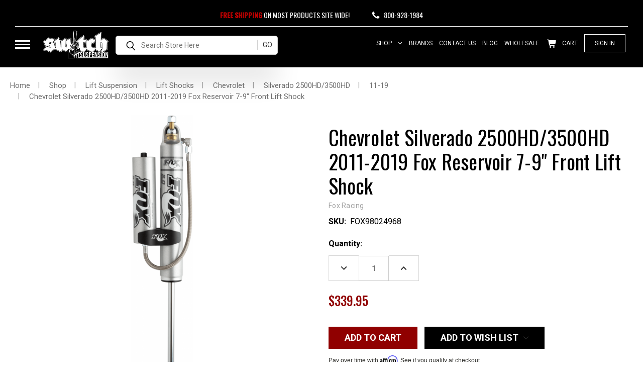

--- FILE ---
content_type: text/html; charset=UTF-8
request_url: https://switchsuspension.com/chevrolet-silverado-2500hd-3500hd-2011-2019-fox-reservoir-7-9-front-lift-shock/
body_size: 50572
content:



<!DOCTYPE html>
<html class="no-js" lang="en">
    <head>
            
        <title>Chevrolet Silverado 2500HD/3500HD 2011-2019 Fox Reservoir 7-9&quot; Front Lift Shock - Switch Suspension</title>
        <link rel="dns-prefetch preconnect" href="https://cdn11.bigcommerce.com/s-8yj8mwad" crossorigin><link rel="dns-prefetch preconnect" href="https://fonts.googleapis.com/" crossorigin><link rel="dns-prefetch preconnect" href="https://fonts.gstatic.com/" crossorigin>
        <meta property="product:price:amount" content="339.95" /><meta property="product:price:currency" content="USD" /><meta property="og:url" content="https://switchsuspension.com/chevrolet-silverado-2500hd-3500hd-2011-2019-fox-reservoir-7-9-front-lift-shock/" /><meta property="og:site_name" content="Switch Suspension" /><link rel='canonical' href='https://switchsuspension.com/chevrolet-silverado-2500hd-3500hd-2011-2019-fox-reservoir-7-9-front-lift-shock/' /><meta name='platform' content='bigcommerce.stencil' /><meta property="og:type" content="product" />
<meta property="og:title" content="Chevrolet Silverado 2500HD/3500HD 2011-2019 Fox Reservoir 7-9&quot; Front Lift Shock" />
<meta property="og:description" content="Shop Switch Suspension for quality suspension kits and upgrades. Enhance your vehicle&#039;s comfort with our reliable and durable suspension solutions." />
<meta property="og:image" content="https://cdn11.bigcommerce.com/s-8yj8mwad/products/8832/images/43346/fox-980-24-968-truck-performance-smooth-body-shock-pr__74460.1694645611.500.659.png?c=2" />
<meta property="fb:admins" content="mcateeinvestments@gmail.com" />
<meta property="pinterest:richpins" content="enabled" />
        
         

        <link href="https://cdn11.bigcommerce.com/s-8yj8mwad/product_images/favicon.ico" rel="shortcut icon">
       <meta name="viewport" content="width=device-width, initial-scale=1, maximum-scale=1">

       <script>
           document.documentElement.className = document.documentElement.className.replace('no-js', 'js');
       </script>
       <script>
           window.lazySizesConfig = window.lazySizesConfig || {};
           window.lazySizesConfig.loadMode = 1;
       </script>
       
       <style>
            .affirm-as-low-as {
                font-size: 14px!important;
                font-family: Helvetica, Arial, sans-serif!important;
                text-align: left;
                line-height: 1.2rem!important;
            }
            @media (min-width: 768px) {
                .affirm-as-low-as {
                    font-size: 12px!important;
                }
            }
       </style>
        <link rel="preconnect" href="https://fonts.googleapis.com">
<link rel="preconnect" href="https://fonts.gstatic.com" crossorigin>

<link rel="stylesheet" href="https://fonts.googleapis.com/css?family=Roboto:400,700%7CPoppins:400%7COswald:400,500&display=swap" media="print" onload="this.media='all'" crossorigin>
<noscript>
  <link rel="stylesheet" href="https://fonts.googleapis.com/css?family=Roboto:400,700%7CPoppins:400%7COswald:400,500&display=swap" as="style" crossorigin>
</noscript>        

<link rel="preconnect" href="https://cdn11.bigcommerce.com" crossorigin>
<link rel="preconnect" href="https://microapps.bigcommerce.com" crossorigin>

      
      <style type="text/css" data-minified="product">
@charset "UTF-8";input:not([type]),input[type=tel]{-webkit-appearance:none;-moz-appearance:none;font-family:inherit;-webkit-box-sizing:border-box;box-sizing:border-box}select{-webkit-appearance:none!important;-moz-appearance:none!important;font-family:inherit}a{line-height:inherit;line-height:inherit;line-height:inherit;line-height:inherit}p{font-family:inherit;text-rendering:optimizeLegibility;font-family:inherit;text-rendering:optimizeLegibility}small,strong{line-height:inherit}dl,ul{font-family:inherit;font-family:inherit}html{-ms-text-size-adjust:100%;-webkit-text-size-adjust:100%}body{-moz-osx-font-smoothing:grayscale;-webkit-font-smoothing:antialiased}.button{-webkit-appearance:none;-moz-appearance:none}.button--icon svg{fill:#900000;fill:#2f2f2b}.form-input{-webkit-appearance:none;-moz-appearance:none;appearance:none;font-family:inherit;-moz-osx-font-smoothing:grayscale;-webkit-font-smoothing:antialiased;font-smoothing:antialiased}.form-select{-webkit-appearance:none!important;-moz-appearance:none!important;font-family:inherit;-webkit-appearance:none;-moz-appearance:none;appearance:none}@media only screen and (min-width:800px){h1,h2,h3,h6{line-height:24px}h1{font-size:28px}h2{font-size:24px}h3{font-size:22px}h6{font-size:13px}.modal{left:0;margin:0 auto;max-width:80%;right:0;width:900px;top:50%!important}}.slick-prev:before{font-family:inherit;-webkit-font-smoothing:antialiased;-moz-osx-font-smoothing:grayscale;content:""}.navUser-action{text-transform:uppercase;text-transform:uppercase}.socialLinks{list-style:none;margin:0;padding:0;line-height:37px}.socialLinks:after,.socialLinks:before{content:" ";display:table}.socialLinks:after{clear:both}.socialLinks ol,.socialLinks ul{list-style:none;margin-bottom:0}.socialLinks li{margin:0;padding:0}.socialLinks .icon{height:1.42857rem;width:1.42857rem;margin:0;text-decoration:none}.socialLinks .icon:hover svg{fill:#bf0000}.socialLinks .icon svg{fill:#545454}.socialLinks-item--pinterest{width:25px}.socialLinks .socialLinks-item{margin-bottom:.35714rem;margin-right:0}.socialLinks .socialLinks-item:last-child{margin-right:0}.socialLinks--alt svg{fill:#a2a2a2}@media (min-width:1023px){body{padding-top:0}.modal-close{font-size:32px}.tab{border-top-color:#fff;float:left}.card-figcaption{display:block}.navPages-container{background:0 0;display:block;height:auto;padding:0;position:relative}.productView-image{min-height:366px;min-width:inherit}.productView-product{border-bottom:1px solid #d7d7d7;padding-bottom:2rem}}.productView-thumbnail-link{display:-webkit-inline-box;display:-ms-inline-flexbox;display:inline-flex;-webkit-box-sizing:content-box;box-sizing:content-box;-webkit-box-pack:center;-ms-flex-pack:center;justify-content:center}@media (min-width:1261px){.productView-thumbnail{width:20%}.productView-title{font-size:28px}}@media (min-width:800px){html{font-size:14px}.tab{float:left}.modal{-webkit-transform:translateY(-50%);transform:translateY(-50%)}.productView-info{margin-top:0}.productView-info>:first-child{margin-top:1.5rem}.productView-info-name,.productView-info-value{float:none}.productView-info-name{font-family:Roboto,Arial,Helvetica,sans-serif;font-size:13px;font-weight:400}.productView-info-value{margin-bottom:1rem}.productView-options{text-align:left}.productView-options .form-action{float:left;padding:0 .71429rem;width:50%}}@media (min-width:1023px){.productView-options .form-action{float:none;padding:0;width:auto}.header{border-bottom:1px solid #d7d7d7;overflow:visible;position:relative}.body{margin-top:2.5rem}}a.button.button--small.card-figcaption-button{text-transform:capitalize;text-transform:capitalize;text-transform:capitalize;margin:0 auto}.socialLinks--alt .icon{height:3rem;width:25px}form.form.form-wishlist.form-action .button{text-transform:capitalize!important;text-transform:uppercase!important;text-transform:capitalize!important;text-transform:uppercase!important;text-transform:capitalize!important;font-size:14px;font-weight:400;text-transform:uppercase!important}.dropdown--quickSearch{display:-webkit-inline-box;display:-ms-inline-flexbox;display:inline-flex}#mm_menu .mobile_menu_drop ul.browse_main_menu>li h3,#mm_menu .mobile_menu_drop ul.browse_main_menu>li h3 a,#mm_menu .mobile_menu_drop ul.browse_main_menu>li>a{text-transform:uppercase;text-transform:uppercase;font-size:16px;color:#fff;margin:0 0 8px;text-transform:uppercase;display:block;font-weight:500;font-family:Oswald,Arial,Helvetica,sans-serif}input:not([type]),input[type=tel]{-webkit-appearance:none;-moz-appearance:none;font-family:inherit;-webkit-box-sizing:border-box;box-sizing:border-box}select{-webkit-appearance:none!important;-moz-appearance:none!important;font-family:inherit}small,strong{line-height:inherit}body{-moz-osx-font-smoothing:grayscale;-webkit-font-smoothing:antialiased;font-style:normal}.button{-webkit-appearance:none;-moz-appearance:none}.form-input{-webkit-appearance:none;-moz-appearance:none;appearance:none;font-family:inherit;-moz-osx-font-smoothing:grayscale;-webkit-font-smoothing:antialiased;font-smoothing:antialiased}.form-select{-webkit-appearance:none!important;-moz-appearance:none!important;font-family:inherit;-webkit-appearance:none;-moz-appearance:none;appearance:none}@media only screen and (min-width:800px){h1,h2,h3,h6{line-height:24px}h1{font-size:28px}h2{font-size:24px}h3{font-size:22px}h6{font-size:13px}.modal{left:0;margin:0 auto;max-width:80%;right:0;width:900px;top:50%!important}}.slick-prev:before{font-family:inherit;-webkit-font-smoothing:antialiased;-moz-osx-font-smoothing:grayscale;content:""}@media (min-width:1023px){body{padding-top:0}.modal-close{font-size:32px}.tab{border-top-color:#fff;float:left}.card-figcaption{display:block}.navPages-container{background:0 0;display:block;height:auto;padding:0;position:relative}.productView-image{min-height:366px;min-width:inherit}.productView-product{border-bottom:1px solid #d7d7d7;padding-bottom:2rem}.productView-title{margin-top:1.5rem}}.productView-thumbnail-link{display:-webkit-inline-box;display:-ms-inline-flexbox;display:inline-flex;-webkit-box-sizing:content-box;box-sizing:content-box;-webkit-box-pack:center;-ms-flex-pack:center;justify-content:center}@media (min-width:1261px){.productView-options .form-action{display:inline-block;margin-top:1rem}.productView-options .form-action .button{margin-right:.78571rem;width:auto}}@media (min-width:800px){html{font-size:14px}.tab{float:left}.productView-info{margin-top:0}.productView-info>:first-child{margin-top:1.5rem}.productView-info-name,.productView-info-value{float:none}.productView-info-name{font-family:Roboto,Arial,Helvetica,sans-serif;font-size:13px;font-weight:400}.productView-info-value{margin-bottom:1rem}.productView-options{text-align:left}.productView-options .form-action{float:left;padding:0 .71429rem;width:50%}}.dropdown--quickSearch{display:-webkit-inline-box;display:-ms-inline-flexbox;display:inline-flex}meta.foundation-mq-small{font-family:"/only screen/";width:0}meta.foundation-mq-small-only{font-family:"/only screen and (max-width: 800px)/";width:0}meta.foundation-mq-medium{font-family:"/only screen and (min-width:800px)/";width:800px}meta.foundation-mq-medium-only{font-family:"/only screen and (min-width:800px) and (max-width:1023px)/";width:800px}meta.foundation-mq-large{font-family:"/only screen and (min-width:1023px)/";width:1023px}meta.foundation-mq-large-only{font-family:"/only screen and (min-width:1023px) and (max-width:1261px)/";width:1023px}meta.foundation-mq-xlarge{font-family:"/only screen and (min-width:1261px)/";width:1261px}meta.foundation-mq-xlarge-only{font-family:"/only screen and (min-width:1261px) and (max-width:1681px)/";width:1261px}meta.foundation-mq-xxlarge{font-family:"/only screen and (min-width:1681px)/";width:1681px}meta.foundation-data-attribute-namespace{font-family:false}.clearfix:after,.clearfix:before{content:" ";display:table}.clearfix:after{clear:both}.breadcrumbs{padding:.78571rem 0;background-color:none;border:0 #d7d7d7;border-radius:0}.breadcrumbs>*{color:#ccc;float:left;font-size:13px;line-height:13px;margin:0;text-transform:inherit}.breadcrumbs>* a{color:#ccc}.breadcrumbs>:first-child:before{content:" ";margin:0}.button,button{-webkit-appearance:none;-moz-appearance:none;border-radius:0;font-family:Roboto,Arial,Helvetica,sans-serif;font-weight:400;line-height:normal;margin:0 0 1rem;position:relative;text-align:center;text-decoration:none;display:inline-block;padding:1.14286rem 2.28571rem 1.21429rem;font-size:1.14286rem;background-color:#900000;border:1px solid #730000;color:#fff}button::-moz-focus-inner{border:0;padding:0}@media only screen and (min-width:800px){.button,button{display:inline-block}}label{color:#ccc;display:block;font-size:1rem;font-weight:500;line-height:1.5;margin-bottom:1rem}label small{text-transform:none;color:#d4d4d4}input:not([type]),input[type=tel]{-webkit-appearance:none;-moz-appearance:none;border-radius:0;-webkit-box-shadow:none;box-shadow:none;display:block;font-family:inherit;font-size:1rem;margin:0 0 1.5rem;padding:.75rem;width:100%;-webkit-box-sizing:border-box;box-sizing:border-box}input[type=submit]{-webkit-appearance:none;-moz-appearance:none;border-radius:0}::-webkit-input-placeholder{color:#666}:-moz-placeholder{color:#666}::-moz-placeholder{color:#666}:-ms-input-placeholder{color:#666}select{-webkit-appearance:none!important;-moz-appearance:none!important;background-color:#fff;border-radius:0;background-image:url("[data-uri]");background-position:100% center;background-repeat:no-repeat;border:1px solid #d7d7d7;color:#ccc;font-family:inherit;font-size:1rem;line-height:normal;padding:.75rem;height:3.17857rem;width:100%}select::-ms-expand{display:none}.modal .modal-close{color:#999;font-size:24px;font-weight:400;line-height:1;position:absolute;right:1.125rem}a,small,strong{line-height:inherit}a img{border:none}p{font-family:inherit;font-size:1rem;font-weight:400;text-rendering:optimizeLegibility}h1,h2,h3,h6{text-rendering:optimizeLegibility;text-rendering:optimizeLegibility;font-style:normal;line-height:24px;text-rendering:optimizeLegibility}dl,ul{font-family:inherit;font-size:1rem;line-height:1.5}ul li ul{margin-left:1.42857rem;margin-bottom:0}@media only screen and (min-width:800px){.modal{top:50%}h1,h2,h3,h6{line-height:24px}h1{font-size:28px}h2{font-size:24px}h3{font-size:22px}h6{font-size:13px}}.is-srOnly,.u-hiddenVisually{border:0!important;clip:rect(1px,1px,1px,1px)!important;height:1px!important;overflow:hidden!important;padding:0!important;position:absolute!important;width:1px!important}html{scroll-behavior:smooth;scroll-behavior:smooth;font-family:sans-serif;-ms-text-size-adjust:100%;-webkit-text-size-adjust:100%}figcaption,figure,header,section{display:block}img{-ms-interpolation-mode:bicubic;-ms-interpolation-mode:bicubic;border:0;display:inline-block;height:auto;max-width:100%;vertical-align:middle;-ms-interpolation-mode:bicubic}svg:not(:root){overflow:hidden}button,input,select{color:inherit;font:inherit;margin:0}button{overflow:visible;background:0 0;border:0}button,select{text-transform:none}button,input[type=submit]{-webkit-appearance:button}button::-moz-focus-inner,input::-moz-focus-inner{border:0;padding:0}input{line-height:normal}fieldset{border:1px solid silver;margin:0 2px;padding:.35em .625em .75em}*,:after,:before{-webkit-box-sizing:border-box;box-sizing:border-box}body{background:#fff;color:#2f2f2b;margin:0;padding:0;position:relative;-moz-osx-font-smoothing:grayscale;-webkit-font-smoothing:antialiased}figure{margin:2rem 0}dd,div,dl,dt,form,h1,h2,h3,h6,li,p,ul{margin:0;padding:0}html{font-size:14px;scroll-behavior:smooth}@media (min-width:800px){html{font-size:14px}.tab{float:left}.modal{-webkit-transform:translateY(-50%);transform:translateY(-50%)}}@media (min-width:1023px){html{font-size:14px}}@media (min-width:1261px){html{font-size:14px}}a{background-color:transparent;color:#900000;line-height:inherit;text-decoration:underline}p{margin-bottom:1.5rem;line-height:1.9rem}i{font-style:italic;line-height:inherit}strong{font-weight:700;line-height:inherit}small{font-size:60%;line-height:inherit}dl,ul{list-style-position:outside;margin-bottom:1.5rem}ul ul{margin-left:1.2rem;margin-bottom:0}ul{margin-left:1.15rem}dl dt{font-weight:700;margin-bottom:.35714rem}dl dd{margin-bottom:1.5rem}.icon{height:1.14286rem;width:1.14286rem;display:inline-block;vertical-align:middle}.icon svg{display:inline-block;fill:#545454;height:100%;vertical-align:top;width:100%}.button{-webkit-appearance:none;-moz-appearance:none;font-family:Roboto,Arial,Helvetica,sans-serif;margin:0 0 1rem;position:relative;text-align:center;text-decoration:none;display:inline-block;background-color:transparent;border:1px solid #900000;color:#fff;font-size:1rem;padding:.85714rem 2.28571rem;outline:0;vertical-align:middle}.button--primary{border-color:#900000;color:#fff}.button--small{font-size:13px;padding:.57143rem 1.5rem}.button--icon{font-size:1rem;padding:.78571rem}.button--icon svg{fill:#900000;fill:#2f2f2b}.dropdown-menu{display:none;left:-9999px;list-style:none;margin-left:0;position:absolute;background:#e5e5e5;font-size:1rem;height:auto;width:100%;z-index:89;max-width:200px}.dropdown-menu>:first-child{margin-top:0}.dropdown-menu>:last-child{margin-bottom:0}.form{margin:0 0 1.5rem}.form-fieldset{border-width:0;margin:0;padding:0}.form-label{color:#2f2f2b;display:block;font-size:1rem;line-height:1.5;margin-bottom:.5rem}.form-label small{text-transform:uppercase;text-transform:uppercase;color:#a2a2a2;font-size:.71429rem;text-transform:uppercase;vertical-align:bottom;float:right;margin-top:.35714rem}.form-input{-webkit-appearance:none;-moz-appearance:none;appearance:none;background-color:#fff;border:1px solid #d7d7d7;color:#2f2f2b;display:block;font-family:inherit;font-size:1rem;-moz-osx-font-smoothing:grayscale;-webkit-font-smoothing:antialiased;font-smoothing:antialiased;height:3rem;margin:0;padding:.75rem 1rem;width:100%}.form-input::-webkit-input-placeholder{color:#757575}.form-input::-ms-clear{height:0;width:0}.form-input::-moz-placeholder{color:#757575}.form-input:-ms-input-placeholder{color:#757575}.form-select{-webkit-appearance:none!important;-moz-appearance:none!important;background-color:#fff;background-repeat:no-repeat;border:1px solid #d7d7d7;color:#2f2f2b;font-family:inherit;font-size:1rem;line-height:normal;height:3rem;margin:0;outline:0}.form-select::-ms-expand{display:none}.form-field{display:block;margin:0 0 2rem;max-width:none}.form-field:after,.form-field:before{content:" ";display:table}.form-field:after{clear:both}.breadcrumbs{list-style:none;margin-left:0;overflow:hidden}.breadcrumb{margin:0;line-height:1.5}.breadcrumb:before{color:#a2a2a2;content:"/";margin:0;position:relative;top:1px}.breadcrumb:first-child:before{content:" ";margin:0}.breadcrumb::before{margin:0 .5rem}@media (min-width:481px){.breadcrumb::before{margin:0 .5rem}}.tab{display:block;list-style:none;margin:0;padding:0;position:relative}.alertBox{display:block;font-size:1rem;font-weight:400;margin-bottom:.78571rem;padding:.78571rem 1.14286rem;position:relative;background-color:#e5e5e5}.alertBox .icon{height:1.42857rem;width:1.42857rem}.alertBox-column{display:table-cell;text-align:center;vertical-align:middle}.alertBox-icon{padding-right:1.14286rem}.alertBox-message{margin:0;text-align:left;width:100%}.modal{-webkit-box-shadow:0 0 5px rgba(255,255,255,.4);box-shadow:0 0 5px rgba(255,255,255,.4);border-radius:0;display:none;visibility:hidden;width:100%;z-index:1005;background-color:#fff;border:0 solid #d7d7d7;-webkit-box-shadow:none;box-shadow:none;position:fixed}@media only screen and (max-width:800px){.modal{min-height:100vh}}.modal>:first-child{margin-top:0}.modal>:last-child{margin-bottom:0}@media only screen and (min-width:800px){.modal{left:0;margin:0 auto;max-width:80%;right:0;width:900px;top:50%!important}}.modal--large{max-height:90%;width:1280px}.modal--small{width:500px}.modal-close{font-weight:400;top:1.05rem;right:.75rem;-webkit-transform:translateY(none);transform:translateY(none)}.loadingOverlay{background:rgba(51,51,51,.9);bottom:0;height:100%;left:0;opacity:1;position:absolute;right:0;top:0;width:100%}.loadingOverlay::before{height:2.85714rem;width:2.85714rem;border-radius:2.85714rem;border:2px solid;border-color:#bf0000 #bf0000 #191919 #191919;content:"";display:block;left:0;margin:0 auto;position:absolute;right:0;top:50%;-webkit-transform:translateY(-50%) rotate(0);transform:translateY(-50%) rotate(0);-webkit-transform-style:preserve-3d;transform-style:preserve-3d;-webkit-animation:.5s cubic-bezier(.69,.31,.56,.83) infinite spin;animation:.5s cubic-bezier(.69,.31,.56,.83) infinite spin}@-webkit-keyframes spin{0%{-webkit-transform:translateY(-50%) rotate(0);transform:translateY(-50%) rotate(0)}100%{-webkit-transform:translateY(-50%) rotate(360deg);transform:translateY(-50%) rotate(360deg)}}@keyframes spin{0%{-webkit-transform:translateY(-50%) rotate(0);transform:translateY(-50%) rotate(0)}100%{-webkit-transform:translateY(-50%) rotate(360deg);transform:translateY(-50%) rotate(360deg)}}.card-figcaption{bottom:0;height:100%;left:0;opacity:0;position:absolute;right:0;text-align:center;top:0}.card-figcaption-body{position:relative;top:50%;-webkit-transform:translateY(-50%);transform:translateY(-50%);-webkit-transform-style:preserve-3d;transform-style:preserve-3d}.card-figcaption-body>:first-child{margin-top:0}.card-figcaption-body>:last-child{margin-bottom:0}.card-figcaption-button{background-color:rgba(255,255,255,.9);color:#1f1f1f}.slick-prev{position:absolute;display:block;line-height:0;font-size:0px;background:rgba(255,255,255,.9);color:transparent;top:50%;-webkit-transform:translate(0,-50%);transform:translate(0,-50%);outline:0;z-index:1;border:1px solid #d7d7d7;margin-top:-1.07143rem;padding:.71429rem;left:-15px}.slick-prev:before{font-family:inherit;font-size:20px;line-height:1;color:#1f1f1f;opacity:1;-webkit-font-smoothing:antialiased;-moz-osx-font-smoothing:grayscale;content:""}.slick-prev::before{background-position:50%;background-repeat:no-repeat;background-size:100%;display:block;background-image:url("data:image/svg+xml;charset=utf8,%3Csvg xmlns='http://www.w3.org/2000/svg' width='24' height='42' viewBox='0 0 24 42'%3E%3Cpath d='M22.4572074 1.00746147l-21 20.02482143 20.9479397 19.9751786' stroke='%231f1f1f' stroke-width='2' stroke-linecap='round' stroke-linejoin='round' fill='none' fill-rule='evenodd' /%3E%3C/svg%3E")}@media (min-width:1261px){.slick-prev{left:-3.35714rem}}.nanobar{display:none;width:100%;height:.35714rem;z-index:9999;top:0}.nanobar .bar{width:0;height:100%;background-color:#bf0000}.swal2-icon{width:80px;height:80px;border:4px solid transparent;border-radius:50%;margin:20px auto 30px;padding:0;position:relative;-webkit-box-sizing:content-box;box-sizing:content-box}.swal2-icon.swal2-error{border-color:#f27474}.swal2-icon.swal2-error .swal2-x-mark{position:relative;display:block}.swal2-icon.swal2-error [class^=swal2-x-mark-line]{position:absolute;height:5px;width:47px;background-color:#f27474;display:block;top:37px;border-radius:2px}.swal2-icon.swal2-error [class^=swal2-x-mark-line][class$=left]{-webkit-transform:rotate(45deg);transform:rotate(45deg);left:17px}.swal2-icon.swal2-error [class^=swal2-x-mark-line][class$=right]{-webkit-transform:rotate(-45deg);transform:rotate(-45deg);right:16px}@-webkit-keyframes animate-error-icon{0%{-webkit-transform:rotateX(100deg);transform:rotateX(100deg);opacity:0}100%{-webkit-transform:rotateX(0);transform:rotateX(0);opacity:1}}@keyframes animate-error-icon{0%{-webkit-transform:rotateX(100deg);transform:rotateX(100deg);opacity:0}100%{-webkit-transform:rotateX(0);transform:rotateX(0);opacity:1}}.swal2-animate-error-icon{-webkit-animation:.5s animate-error-icon;animation:.5s animate-error-icon}@-webkit-keyframes animate-x-mark{0%,50%{-webkit-transform:scale(.4);transform:scale(.4);margin-top:26px;opacity:0}80%{-webkit-transform:scale(1.15);transform:scale(1.15);margin-top:-6px}100%{-webkit-transform:scale(1);transform:scale(1);margin-top:0;opacity:1}}@keyframes animate-x-mark{0%,50%{-webkit-transform:scale(.4);transform:scale(.4);margin-top:26px;opacity:0}80%{-webkit-transform:scale(1.15);transform:scale(1.15);margin-top:-6px}100%{-webkit-transform:scale(1);transform:scale(1);margin-top:0;opacity:1}}.swal2-animate-x-mark{-webkit-animation:.5s animate-x-mark;animation:.5s animate-x-mark}body,html{height:auto;overflow-x:hidden}body{font-family:Roboto,Arial,Helvetica,sans-serif;line-height:1.5;padding-top:55px;font-size:1rem;font-weight:400}figcaption{color:#757575;margin-top:.78571rem}h1,h2,h3,h6{color:#2f2f2b;font-family:Roboto,Arial,Helvetica,sans-serif;letter-spacing:.25px;margin-bottom:.78571rem;font-weight:700;margin-top:2.28571rem}h1{font-size:28px}h2{font-size:24px}h3{font-size:22px}h6{text-transform:uppercase;text-transform:uppercase;text-transform:uppercase;font-size:13px}.form-select{-webkit-appearance:none;-moz-appearance:none;appearance:none;background-image:url("data:image/svg+xml;charset=utf8,%3Csvg xmlns='http://www.w3.org/2000/svg' width='24' height='24' viewBox='0 0 24 24'%3E%3Cpath d='M16.59 8.59L12 13.17 7.41 8.59 6 10l6 6 6-6z' fill='rgba(153, 153, 153, 0.999)' /%3E%3C/svg%3E");background-position:right .57143rem top .71429rem;padding:.75rem 3rem .75rem 1rem}.form-label--inlineSmall small{color:#a2a2a2;float:none;font-size:inherit;font-weight:400;margin-left:.35714rem;text-transform:none}.dropdown{left:-9999px;outline:0;position:absolute}.form-wishlist{position:relative}.dropdown-menu-button{width:100%}.modal{margin:0;max-height:80%;max-width:95%;min-height:240px;outline:0;overflow:hidden;padding:0;left:50%;top:50%!important;-webkit-transform:translate(-50%,-50%);transform:translate(-50%,-50%)}@media (min-width:1261px){.modal--large{width:1280px}}.modal-close{height:2.28571rem;width:2.28571rem;color:#545454;font-size:26px;line-height:2.28571rem;padding:0;position:absolute;text-align:center;text-decoration:none;z-index:50}@media (min-width:1023px){body{padding-top:0}.modal-close{font-size:32px}}.modal--alert{background-color:#e5e5e5!important;border-radius:4px;font-family:Roboto,Arial,Helvetica,sans-serif;padding:40px 20px 20px;text-align:center}.modal--alert .modal-content{color:#2f2f2b;font-size:1.14286rem}.modal--alert .button-container{margin:25px 0 0}.modal--alert .button-container .confirm{background-color:#900000;border-color:#900000;color:#fff}.breadcrumbs{display:none;font-size:0}@media (min-width:800px){.breadcrumbs{display:block}}.breadcrumb{display:inline-block;float:none}.breadcrumb-label{text-decoration:none}.button{line-height:1rem}.tab{border-top:1px solid #d7d7d7;float:none}.alertBox-icon .icon{height:1.78571rem;width:1.78571rem}.form-label--alternate{font-family:Roboto,Arial,Helvetica,sans-serif;font-size:13px;margin-bottom:.78571rem}.form-select--small{background-position:right .5rem top .5rem;background-size:1.28571rem;font-size:13px;height:2.28571rem;line-height:1rem;max-width:20rem;padding:.57143rem 2rem .57143rem .78571rem}.form-prefixPostfix-button--postfix{margin:.78571rem 0 0;-webkit-box-ordinal-group:2;-ms-flex-order:1;order:1}@media (min-width:1261px){.form-prefixPostfix-button--postfix{margin:0 0 0 .78571rem;-webkit-box-ordinal-group:1;-ms-flex-order:0;order:0}}.form-increment .button{margin:0}.form-input--incrementTotal{font-size:15px;font-weight:700;height:auto;text-align:center;vertical-align:middle}.card-figcaption{display:none;margin:0}@media (min-width:1023px){.tab{border-top-color:#fff;float:left}.card-figcaption{display:block}}.card-figcaption-body{display:inline-block;-webkit-transform:translate3d(0,-50%,0);transform:translate3d(0,-50%,0)}.card-figcaption-button{border:none;display:block;margin:.35714rem 0 0}.loadingOverlay{display:none;z-index:20}.icons-svg-sprite{display:none}.navUser-action{display:block;color:#363633;font-weight:700;padding:1rem .78571rem;text-decoration:none;text-transform:uppercase}.navUser-action svg{fill:#363633;stroke:#363633}.navUser-item--compare{display:none}.dropdown--quickSearch{background-color:rgba(0,0,255,0)}@media (min-width:800px){.dropdown--quickSearch{padding:3rem}}.dropdown--quickSearch .form{margin:auto;max-width:30rem}.dropdown--quickSearch .form,.dropdown--quickSearch .form-field{margin-bottom:0}.dropdown--quickSearch .form-input{height:unset}.countPill{border-radius:50%;display:none;font-size:12px;font-weight:700;height:20px;line-height:20px;margin-left:.21429rem;text-align:center;width:20px}.countPill--positive{display:inline-block}.countPill--alt{background-color:#666;color:#ccc}.navPages-container{bottom:0;display:none;height:100%;left:0;-webkit-overflow-scrolling:touch;position:absolute;right:0;z-index:10}@media (min-width:1023px){.navPages-container{background:0 0;display:block;height:auto;padding:0;position:relative}.productView-image{min-height:366px;min-width:inherit}}.socialLinks-item{display:inline-block;font-size:0}.productView{padding-top:1rem}.productView-images{margin-bottom:3rem}.productView-image{-webkit-box-align:center;-ms-flex-align:center;align-items:center;display:-webkit-box;display:-ms-flexbox;display:flex;-webkit-box-pack:center;-ms-flex-pack:center;justify-content:center;margin:auto;position:relative}.productView-image+.productView-thumbnails{margin-top:.78571rem}.productView-img-container{position:relative;margin:auto;max-width:600px;width:100%}.productView-img-container img{position:absolute;top:0;bottom:0;left:0;right:0;margin:auto;max-height:100%;width:100%;-o-object-fit:contain;object-fit:contain;font-family:'object-fit: contain;'}.productView-img-container:after{content:'';display:block;height:0;width:100%;padding-bottom:100%}.productView-thumbnails{list-style:none;margin:0 -.35714rem;max-width:none;width:auto}.productView-thumbnails:after,.productView-thumbnails:before{content:" ";display:table}.productView-thumbnails:after{clear:both}.productView-thumbnails img{top:0;bottom:0;left:0;right:0;margin:0;width:50px;-o-object-fit:contain;object-fit:contain;font-family:'object-fit: contain;';position:relative}.productView-thumbnail{width:25%;float:left;padding-left:.35714rem;padding-right:.35714rem;text-align:center}@media (min-width:1261px){.productView-thumbnail{width:20%}.productView-title{font-size:28px}}.productView-thumbnail-link{display:-webkit-inline-box;display:-ms-inline-flexbox;display:inline-flex;height:67px;max-width:75px;padding:2px;position:relative;width:100%;-webkit-box-sizing:content-box;box-sizing:content-box;-webkit-box-pack:center;-ms-flex-pack:center;justify-content:center}.productView-product>:last-child{margin-bottom:0}.productView-title{margin:-.78571rem 0 .35714rem}@media (min-width:1023px){.productView-product{border-bottom:1px solid #d7d7d7;padding-bottom:2rem}.productView-title{margin-top:1.5rem}}.productView-brand{color:#a2a2a2;font-size:15px;margin:0 0 .78571rem}@media (min-width:1261px){.productView-brand{font-size:20px;margin:-.21429rem 0 1rem}}.productView-brand a{color:#a2a2a2;font-size:14px;text-decoration:none;font-weight:300}.productView-price{margin-bottom:.5rem}@media (min-width:1023px){.productView-price{font-size:24px;margin-bottom:1rem}}.productView-price .price-section--saving{font-size:15px}.productView-info{margin-top:.78571rem}.productView-info:after,.productView-info:before{content:" ";display:table}.productView-info:after{clear:both}.productView-info>:last-child{margin-bottom:0}.productView-info-name,.productView-info-value{float:left}.productView-info-name{clear:both;margin-bottom:.21429rem;margin-right:.35714rem}.productView-info-value{margin-bottom:.35714rem}.productView-options{text-align:center}.productView-options:after,.productView-options:before{content:" ";display:table}.productView-options:after{clear:both}.productView-options .form{display:inline}.productView-options .form-field{font-size:0;margin-bottom:10px}@media (min-width:800px){.productView-info{margin-top:0}.productView-info>:first-child{margin-top:1.5rem}.productView-info-name,.productView-info-value{float:none}.productView-info-name{font-family:Roboto,Arial,Helvetica,sans-serif;font-size:13px;font-weight:400}.productView-info-value{margin-bottom:1rem}.productView-options{text-align:left}.productView-options .form-action{float:left;padding:0 .71429rem;width:50%}}.productView-options .form-action .button{width:100%}@media (min-width:1261px){.productView-options .form-action{display:inline-block;margin-top:1rem}.productView-options .form-action .button{margin-right:.78571rem;width:auto}}.price--non-sale,.price--rrp{text-decoration:line-through}.category-suggestion-list{margin:0 -.75rem;max-width:none;width:auto;list-style-type:none}.category-suggestion-list:after,.category-suggestion-list:before{content:" ";display:table}.category-suggestion-list:after{clear:both}.category-suggestion{padding-left:.75rem;padding-right:.75rem;width:33.33333%;float:left;font-size:15px}.header{background-color:#000;position:fixed;top:0;width:100%;z-index:100}@media (min-width:1023px){.productView-options .form-action{float:none;padding:0;width:auto}.header{border-bottom:1px solid #d7d7d7;overflow:visible;position:relative}.body{margin-top:2.5rem}}.container{margin-left:auto;margin-right:auto;position:relative;width:100%}@media (min-width:1261px){.container{padding:0 6rem}}.productView{margin:0 -1rem;max-width:none;width:auto}.productView:after,.productView:before{content:" ";display:table}.productView:after{clear:both}.productView-images{width:100%;float:left;padding-left:1rem;padding-right:1rem}@media (min-width:1023px){.productView-images{width:50%}}.productView-details{width:100%;float:left;padding-left:1rem;padding-right:1rem}@media (min-width:1023px){.productView-details{clear:right;float:right;width:50%}}.product{overflow:hidden}header.header{z-index:1001}#shopnav-dim-page{opacity:0;display:none}#mask{position:absolute;left:0;top:0;background-color:#26262c;display:none;height:100%!important;z-index:999}.body{margin-top:15px;clear:both}.button--primary{background-color:#900000!important}header div#menu{background-color:#ebebeb;max-width:1410px;margin:0 auto;overflow:visible;z-index:999999999}.navUser-action .header-icon{height:20px;width:20px}svg.header-icon{stroke:none!important}.countPill{background-color:transparent;color:#900000;position:relative;left:-5px;top:0}.dropdown--quickSearch{padding:0;top:15px!important}.dropdown--quickSearch .form-input{border:0;border-bottom:1px solid #d7d7d7;font-style:italic;font-size:12px;padding-bottom:5px;padding-left:0;color:#70706e!important;text-transform:initial}.dropdown--quickSearch .form-input::-webkit-input-placeholder{color:#70706e!important}.dropdown--quickSearch .form-input::-moz-placeholder{color:#70706e!important}.dropdown--quickSearch .form-input:-ms-input-placeholder{color:#70706e!important}.dropdown--quickSearch .form-input::-ms-input-placeholder{color:#70706e!important}.container{max-width:1410px;padding:0}.clear{clear:both}.alertBox{border:1px solid #e4e3e1;border-radius:0;color:#2f2f2b}.slick-prev{border-radius:50%;width:2.85714rem;height:2.85714rem}.form-input{border-radius:0}.button{text-transform:uppercase;border-radius:0;font-weight:700}address{font-style:initial}.backtoTop{opacity:0;bottom:48px;right:30px;position:fixed;z-index:9999999999}.backtoTop .slick-prev{width:3.5rem;height:3.5rem}.backtoTop .slick-prev::before{-webkit-transform:rotate(90deg);transform:rotate(90deg);left:3px;top:2px;width:1.5rem;height:1.5rem}.category-main-image{display:none}.breadcrumbs{text-align:left;margin-bottom:0;text-transform:uppercase}.form-field{border-radius:0!important}#wishlist-dropdown{border:1px solid #d7d7d7;padding-right:0!important;border-top:0}form.form.form-wishlist.form-action a.button.dropdown-menu-button{border:0}#wishlist-dropdown li .button{color:#2f2f2b;font-weight:400!important;text-align:left}.form-increment button.button.button--icon{border-color:#d7d7d7}.productView-thumbnail-link{border:0;border-bottom:2px solid transparent!important}.productView-title{font-size:24px}dt.productView-info-name{font-weight:700;text-transform:capitalize;display:inline;width:50%}dd.productView-info-value{display:inline;width:50%}body.product .alertBox{margin-top:30px}.line-item-details{padding-bottom:10px}.productView-price{font-weight:700;font-size:22px}h1.productView-title{overflow:hidden}.productView-brand{margin-bottom:5px}.productView-info>:first-child{margin-top:.25rem}.form-label--alternate,label.form-label.form-label--alternate.form-label--inlineSmall{font-weight:700}.productView-details{margin-bottom:10px}.form-increment .button{padding:2px 5px}.form-input--incrementTotal{border:1px solid #ccc;padding:5.5px}.productView-product{padding-bottom:0;border:0}.form-increment .icon{height:30px;width:30px}.productView-options,.productView-options .form-action{margin-bottom:0}.form-select{border-radius:0}#accordion .ui-accordion-content{border:1px solid #d7d7d7;padding:20px}#menu-wrapper{border-top:1px solid #d7d7d7;border-bottom:1px solid #d7d7d7}div#menu-wrapper{background-color:#ebebeb;border:0!important}div#menu-wrapper,header div#menu{height:auto!important}figcaption.card-figcaption.mobile{display:none}.dropdown--quickSearch{left:0!important;width:100%!important;display:-webkit-inline-box;display:-ms-inline-flexbox;display:inline-flex;position:static;margin-top:6px;padding-left:2.5rem}.button--icon svg{stroke:none;height:30px;width:30px;fill:#2f2f2b!important}.categories-footer.page.ten.inactive-page{display:none}.card-figcaption a.button.button--small.card-figcaption-button,a.button.button--small.card-figcaption-button{border:1px solid;margin-bottom:5px}.header{border-bottom:0}figure a{outline:0!important}.dropdown--quickSearch .form,.dropdown--quickSearch .form-field{display:block!important;width:100%!important}header .search-icon.submit input{display:-webkit-inline-box;display:-ms-inline-flexbox;display:inline-flex;display:-webkit-inline-box;display:-ms-inline-flexbox;display:inline-flex;background:0 0;color:transparent;background-color:transparent!important;border:0;width:20px;height:20px;padding:0;margin:0;display:-webkit-inline-box;display:-ms-inline-flexbox;display:inline-flex;z-index:99}header .search-icon.submit{position:relative;display:-webkit-inline-box;display:-ms-inline-flexbox;display:inline-flex;width:20px;height:20px;-webkit-box-align:center;-ms-flex-align:center;align-items:center;top:8px;left:-30px}header svg.header-icon.search-icon{width:20px;height:20px;position:absolute}header .dropdown--quickSearch .form-fieldset{width:85%!important;display:-webkit-inline-box;display:-ms-inline-flexbox;display:inline-flex}#alert-modal.modal{padding:30px}#alert-modal.modal button.button{color:#2f2f2b!important}#alert-modal.modal .button-container{text-align:center;margin-top:15px}.form-increment button.button.button--icon[data-action=dec]{border-right:0!important}.form-increment button.button.button--icon[data-action=inc]{border-left:0!important}#modal,div#previewModal{z-index:99999}@media all and (-ms-high-contrast:none),(-ms-high-contrast:active){header .search-icon.submit{top:-10px;left:-50px}header .dropdown--quickSearch .form-fieldset{top:-5px;position:relative}div#menu,div#menu-wrapper{width:100%!important;max-width:100%!important}}@media only screen and (max-width:1260px){.backtoTop{right:40px}}@media only screen and (max-width:1200px){.container{padding:0 20px}}@media only screen and (max-width:1410px){.dropdown--quickSearch>.container{padding:0}}@media only screen and (max-width:985px){header .dropdown--quickSearch .form-fieldset{width:85%!important;display:-webkit-inline-box;display:-ms-inline-flexbox;display:inline-flex}.dropdown--quickSearch{padding-left:1.5rem}}@media only screen and (max-width:940px){.dropdown--quickSearch{padding-left:.5rem}}@media only screen and (max-width:800px){header div#menu{background:0 0;display:block!important}.dropdown--quickSearch{left:initial!important;right:-800px;width:100%!important;top:0!important;height:100vh;overflow-y:auto!important;direction:rtl;scroll-behavior:smooth!important}header .navUser-action .header-icon{height:15px;width:15px}.header{position:absolute;top:0;height:50px;border-bottom:1px solid #d7d7d7!important}.dropdown--quickSearch>.container{direction:ltr;padding:50px 10px 10px}.dropdown--quickSearch .form{max-width:100%;padding:0 0 10px;margin:0 auto}.dropdown--quickSearch .form-input{font-size:16px;background:0 0}.dropdown--quickSearch .form fieldset{border-bottom:1px solid #d7d7d7}.dropdown--quickSearch::-webkit-scrollbar{width:10px}.dropdown--quickSearch::-webkit-scrollbar-thumb{background:#900000!important;width:20px!important}.dropdown--quickSearch::-webkit-scrollbar-track{background:#d7d7d7}header svg.header-icon.search-icon{fill:#2f2f2b!important}.backtoTop{right:initial;bottom:5px;left:35px}body{padding-top:47px}.productView-info{clear:both}figcaption.card-figcaption.mobile{position:static;display:block;opacity:1;margin-top:7px}figcaption.card-figcaption.mobile .card-figcaption-body{-webkit-transform:none!important;transform:none!important;position:static}.breadcrumbs{display:block}header .countPill{color:#2f2f2b!important}header .dropdown--quickSearch .form-fieldset{width:100%!important}header .search-icon.submit{left:0;float:right;top:-25px}.dropdown--quickSearch .form,.dropdown--quickSearch .form-field{line-height:14px;width:95%!important}header.header .dropdown--quickSearch{top:-5px!important}}@media only screen and (max-width:550px){.backtoTop .slick-prev{width:1.5rem;height:1.5rem}.backtoTop{right:initial;bottom:5px;left:35px}.backtoTop .slick-prev::before{-webkit-transform:rotate(90deg);transform:rotate(90deg);left:-7.5px;top:-5px;width:.9rem;height:.9rem}}@media only screen and (max-width:380px){header .navUser-action .header-icon{height:14px;width:14px}}@media only screen and (max-width:360px){header .navUser-action .header-icon{height:12px;width:12px}}@media only screen and (max-width:350px){header .navUser-action .header-icon{height:11px;width:11px}}@media only screen and (max-width:330px){header .navUser-action .header-icon{height:10px;width:10px}}header .custom_menu .menu_right ul.main_menu li.menu_item.has_children .menu_dropdown.new-nav-roc{max-width:1364px;padding:20px 40px}.new-nav-roc{border-top:3px solid #d90000}header .custom_menu .menu_right ul.main_menu li.menu_item.has_children .menu_dropdown ul.level_1{text-align:center!important}header .custom_menu .menu_right ul.main_menu li.menu_item.has_children div.new-nav-roc ul.level_1>li>a{font-weight:600;border-bottom:3px solid #d90000;padding-bottom:3px;line-height:30px;font-size:14px}header .custom_menu .menu_right ul.main_menu li.menu_item.has_children div.new-nav-roc ul.level_1>li ul.level_2{margin-top:5px}header .custom_menu .menu_right ul.main_menu li.menu_item.has_children div.new-nav-roc ul.level_1>li ul.level_2>li>a{font-size:11px;line-height:1.3x;color:#575757}header .custom_menu .menu_right ul.main_menu li.menu_item.has_children div.new-nav-roc ul li a.view_all{color:#d90000!important;font-weight:600;text-decoration:none;margin-top:12px;display:block;font-size:10px!important;display:-webkit-box;display:-ms-flexbox;display:flex;gap:5px;-webkit-box-align:center;-ms-flex-align:center;align-items:center}header .custom_menu .menu_right ul.main_menu li.menu_item.has_children div.new-nav-roc.menu_dropdown ul.level_1>li{width:12%;margin-right:15px}#prodid_1682,.new-nav-roc #prodid_1682,.new-nav-roc #prodid_1793{display:none!important}@media (max-width:1400px){header .custom_menu .menu_right ul.main_menu li.menu_item.has_children .menu_dropdown.new-nav-roc{padding:20px}header .custom_menu .menu_right ul.main_menu li.menu_item.has_children div.new-nav-roc ul.level_1>li ul.level_2{margin-top:5px}header .custom_menu .menu_right ul.main_menu li.menu_item.has_children div.new-nav-roc ul li a.view_all{margin-top:8px}header .custom_menu .menu_right ul.main_menu li.menu_item.has_children div.new-nav-roc ul.level_1>li>a{line-height:20px;font-size:12px}}@media (max-width:1153px){header .custom_menu .menu_right ul.main_menu li.menu_item.has_children div.new-nav-roc.menu_dropdown ul.level_1>li{width:12%}header .custom_menu .menu_right ul.main_menu li.menu_item.has_children div.new-nav-roc ul.level_1>li>a{font-size:11px;line-height:25px}header .custom_menu .menu_right ul.main_menu li.menu_item.has_children div.new-nav-roc ul.level_1>li ul.level_2{margin-top:10px}}.modal .modal-close{top:1.05rem}#mm_menu{width:100%;background:#001212;z-index:1002;display:none;min-height:62px}#mm_menu .mm_menu_inner_content{padding:10px 30px}#mm_menu .countPill{color:#bf0000;position:absolute;top:-7px;right:-22px}#mm_menu li.cart_mobile,#mm_menu li.compare_mobile{position:relative}#mm_menu li.cart_mobile a,#mm_menu li.compare_mobile a{text-decoration:none}#mm_menu li.compare_mobile .navUser-action .header-icon{width:18px;height:18px}#mm_menu li.compare_mobile>a{margin-right:5px!important}#mm_menu .mobile_logo{float:left;width:40%}#mm_menu .mobile_logo img{max-width:90px;max-height:38px}#mm_menu .mobile_nav{float:right;text-align:right;width:60%;padding:10px 0}#mm_menu .mobile_nav ul{margin:0;padding:0}#mm_menu .mobile_nav ul li{list-style:none;display:inline-block;vertical-align:middle;padding:0;height:20px}#mm_menu .mobile_nav ul li>a{padding:0 5px}#mm_menu .mobile_nav ul li.burger_holder{padding-left:20px}#mm_menu .mobile_nav ul li .countPill{width:auto;left:0}#mm_menu .mobile_nav ul li .navUser-action{position:static;padding:0;margin:0}#mm_menu .mobile_nav ul li .navUser-action svg{-webkit-filter:brightness(0) invert(1);filter:brightness(0) invert(1)}#mm_menu .mobile_menu_drop{display:none;padding:20px 20px 150px;position:fixed;width:100%;left:0;top:60px;height:95vh;overflow-y:scroll;background:#001212;z-index:1002}#mm_menu .mobile_menu_drop ul{margin:0;padding:0}#mm_menu .mobile_menu_drop ul li{list-style:none}#mm_menu .mobile_menu_drop ul li a{text-decoration:none}#mm_menu .mobile_menu_drop ul.browse_main_menu>li>ul>li.browse_item{display:block;position:relative}#mm_menu .mobile_menu_drop ul.browse_main_menu>li>ul>li.browse_item.browse_brand,#mm_menu .mobile_menu_drop ul.browse_main_menu>li>ul>li.browse_item.browse_other{margin-top:30px}#mm_menu .mobile_menu_drop ul.browse_main_menu>li>ul>li.browse_item.browse_brand>a,#mm_menu .mobile_menu_drop ul.browse_main_menu>li>ul>li.browse_item.browse_other>a{font-weight:500;font-family:Oswald,Arial,Helvetica,sans-serif;font-size:16px;color:#fff;text-transform:uppercase}#mm_menu .mobile_menu_drop ul.browse_main_menu>li>ul>li.browse_item.browse_brand img.arrow,#mm_menu .mobile_menu_drop ul.browse_main_menu>li>ul>li.browse_item.browse_other img.arrow{top:12px}#mm_menu .mobile_menu_drop ul.browse_main_menu>li>ul>li.browse_item.browse_other{margin:5px 0}#mm_menu .mobile_menu_drop ul.browse_main_menu>li>ul>li.browse_item>a{font-weight:400;font-family:Oswald,Arial,Helvetica,sans-serif;color:#b1b1b1;font-size:15px;text-transform:none}#mm_menu .mobile_menu_drop ul.browse_main_menu>li>ul>li.browse_item img.arrow{position:absolute;right:15px;top:15px;z-index:100}#mm_menu .mobile_menu_drop ul.browse_main_menu>li>ul>li.browse_item img.arrow.close{-webkit-transform:rotate(-90deg);transform:rotate(-90deg)}#mm_menu .mobile_menu_drop ul.browse_main_menu>li>ul>li.browse_item .second_dropdown,#mm_menu .mobile_menu_drop ul.browse_main_menu>li>ul>li.browse_item img.arrow.open{display:none}#mm_menu .mobile_menu_drop ul.browse_main_menu>li>ul>li.browse_item ul.children_second{padding-left:15px;margin-top:10px;margin-bottom:15px}#mm_menu .mobile_menu_drop ul.browse_main_menu>li>ul>li.browse_item ul.children_second li a{font-family:Roboto,Arial,Helvetica,sans-serif;font-size:13px;font-weight:400;color:#999;line-height:1.54}#mm_menu .mobile_menu_drop .details{margin-top:20px;color:#fff;font-size:13px;font-weight:400;font-family:Roboto,Arial,Helvetica,sans-serif}#mm_menu .mobile_menu_drop .details a{color:#fff;text-decoration:none}#mm_menu .mobile_menu_drop .details address{width:70%}#mm_menu .mobile_menu_drop .details .office_details,#mm_menu .mobile_menu_drop .details .social{margin-top:25px}#mm_menu .mobile_menu_drop .details .social h3{color:#b1b1b1;margin:0;text-transform:uppercase;font-size:13px;display:inline-block;vertical-align:middle;width:49%;font-weight:500;font-family:Oswald,Arial,Helvetica,sans-serif}#mm_menu .mobile_menu_drop .details .social .social_links{display:inline-block;vertical-align:middle;width:49%;text-align:right}#mm_menu .mobile_menu_drop .details .social .social_links ul li{padding:0 6px}#topcontrol{display:none}.mobile_search{background:#fff;border-radius:5px;padding:20px;width:90%;display:none;margin:auto;left:0;right:0;top:30%;z-index:11111;position:fixed}.mobile_search .dropdown--quickSearch .form{overflow:hidden;width:100%;display:block;margin:0;max-width:100%}.mobile_search .dropdown--quickSearch .form fieldset{border:none;float:left;width:80%}.mobile_search .search-icon.submit{width:20%;float:left}.mobile_search .search-icon.submit input{margin:0;width:100%;border:none;padding-left:0;padding-right:0;text-align:center}.mobile_search .dropdown--quickSearch .form-input{border:1px solid #707070;background:#fff;padding:8px;margin:0}.mobile_search svg.header-icon{display:none}#overlay{display:none;position:fixed;width:100%;height:100%;background-image:-webkit-gradient(linear,left top,left bottom,color-stop(35%,#000),to(rgba(0,0,0,.41)));background-image:linear-gradient(to bottom,#000 35%,rgba(0,0,0,.41));z-index:100;top:0}#overlay_mobile{display:none;position:fixed;width:100%;height:100%;background:rgba(0,0,0,.9);z-index:10000;top:0}.top_info{display:none;background:#000;color:#fff;overflow:hidden;text-align:center;font-size:14px;text-transform:uppercase;font-weight:400;font-family:Oswald,Arial,Helvetica,sans-serif;line-height:0;border-bottom:1px solid #fff;padding-bottom:15px}.top_info .separator{display:inline-block;vertical-align:middle;width:49%}.top_info .separator.text_box{padding-top:5px;width:100%;display:block}.top_info a{font-size:14px;text-transform:uppercase;text-decoration:none;color:#fff;font-weight:400;font-family:Oswald,Arial,Helvetica,sans-serif}.top_info .info_block{display:inline-block;padding:0 20px;border-right:2px solid #fff}.top_info .info_block:last-child{border:none}.top_info .info_block img{margin-right:5px;margin-top:-4px}.top_info .info_block strong{color:#bf0000}.top_info .menu_search{float:none!important;line-height:normal!important;margin:0 auto;padding-top:0!important;width:100%!important;display:none!important}.top_menu{z-index:200;position:absolute;width:100%;max-height:160px}.top_menu .sticky_logo{display:none;margin-left:15px}.top_menu span.browse_text{display:inline-block;vertical-align:middle}.top_menu .search_wrapper{float:left;width:74%}.top_menu .browse{width:26%;min-width:200px}.top_menu .menu_search{display:none;float:left;width:50%}.top_menu .menu_search .dropdown--quickSearch{margin-top:0;padding-left:0;display:block;line-height:0}.top_menu .menu_search .dropdown--quickSearch .form{max-width:100%!important;font-size:0}.top_menu .menu_search .dropdown--quickSearch .form-fieldset{width:100%!important;position:relative}.top_menu .menu_search .dropdown--quickSearch svg.header-icon.search-icon{top:10px;left:20px}.top_menu .menu_search .dropdown--quickSearch .form-input{margin:0;padding:10px 50px;background:#fff;border-radius:5px;-webkit-box-shadow:0 50px 50px 0 rgba(0,0,0,.13);box-shadow:0 50px 50px 0 rgba(0,0,0,.13);border:1px solid #d1d1d1;font-size:14px;font-weight:400;font-family:Roboto,Arial,Helvetica,sans-serif;color:#888;font-style:normal}.top_menu .menu_search .dropdown--quickSearch .search-icon.submit{position:absolute;bottom:10px;top:auto;right:10px;left:auto;width:auto;border-left:1px solid #d1d1d1;padding-left:10px}.top_menu .menu_search .dropdown--quickSearch .search-icon.submit input{color:#333!important;font-size:14px;background:0 0;font-weight:400;font-family:Roboto,Arial,Helvetica,sans-serif}.top_menu .after_search{display:none;float:left;margin-left:15px;padding-top:20px;color:#d1d1d1;font-size:11px;text-transform:uppercase}.top_menu .after_search strong{color:#d90000}.top_menu .after_search .iBlock{display:inline-block;vertical-align:middle}.top_menu .after_search .iBlock>img{margin-right:5px}header .custom_menu{position:relative}header .custom_menu a{color:#fff;text-decoration:none;font-size:14px;text-transform:uppercase;font-weight:400;font-family:Roboto,Arial,Helvetica,sans-serif}header .custom_menu .browse_search{float:left;width:53%;padding:8px 0}header .custom_menu .browse{float:left}header .custom_menu .browse a.menu_trigger{display:inline-block}header .custom_menu .browse a.menu_trigger img.menu_close,header .custom_menu .browse a.menu_trigger img.menu_open{display:inline-block;vertical-align:middle;margin-right:8px}header .custom_menu .browse a.menu_trigger img.menu_close{display:none}header .custom_menu .browse .browse_body{margin-top:20px;position:static;height:auto;padding-bottom:100px;max-height:90vh;overflow-y:scroll;direction:rtl;text-align:left;background:#fff;width:300px;display:none}header .custom_menu .browse .browse_body ul.browse_main_menu{margin:0;padding-top:40px;direction:ltr}header .custom_menu .browse .browse_body ul.browse_main_menu>li{padding:0 40px;list-style:none;margin-bottom:7px}header .custom_menu .browse .browse_body ul.browse_main_menu>li h3{font-weight:500;font-family:Oswald,Arial,Helvetica,sans-serif;font-size:20px;color:#000;text-transform:uppercase;margin:0}header .custom_menu .browse .browse_body ul.browse_main_menu>li a{font-weight:500;font-family:Oswald,Arial,Helvetica,sans-serif;font-size:20px;color:#000;text-transform:uppercase}header .custom_menu .browse .browse_body ul.browse_main_menu>li.has_children ul.browse_children{padding:0;margin-left:0;margin-top:10px}header .custom_menu .browse .browse_body ul.browse_main_menu>li.has_children ul.browse_children li{list-style:none;margin-bottom:5px}header .custom_menu .browse .browse_body ul.browse_main_menu>li.has_children ul.browse_children li i{font-size:14px;position:absolute;right:0;top:30%}header .custom_menu .browse .browse_body ul.browse_main_menu>li.has_children ul.browse_children li a{position:relative;font-size:18px;text-transform:none;font-weight:400;color:#383838;width:100%;display:block}header .custom_menu .browse .browse_body ul.browse_main_menu>li.has_children ul.browse_children li .second_dropdown{top:67px;padding:40px 40px 40px 20px;background:#fff;display:none;position:absolute;left:300px;width:70%;max-width:845px}header .custom_menu .browse .browse_body ul.browse_main_menu>li.has_children ul.browse_children li .second_dropdown h3.browse_parent{margin:0 0 25px;display:inline-block}header .custom_menu .browse .browse_body ul.browse_main_menu>li.has_children ul.browse_children li .second_dropdown h3.browse_parent a{font-size:20px;color:#900000;font-weight:500;font-family:Oswald,Arial,Helvetica,sans-serif;text-transform:uppercase;display:inline}header .custom_menu .browse .browse_body ul.browse_main_menu>li.has_children ul.browse_children li ul.children_second{margin-left:0}header .custom_menu .browse .browse_body ul.browse_main_menu>li.has_children ul.browse_children li ul.children_second>li{display:inline-block;width:33%;vertical-align:top;margin-bottom:15px}header .custom_menu .browse .browse_body ul.browse_main_menu>li.has_children ul.browse_children li ul.children_second>li:last-child{margin-right:0}header .custom_menu .browse .browse_body ul.browse_main_menu>li.has_children ul.browse_children li ul.children_second>li.shown{display:inline-block}header .custom_menu .browse .browse_body ul.browse_main_menu>li.has_children ul.browse_children li ul.children_second>li a.second_child{font-size:17px;font-weight:400;font-family:Oswald,Arial,Helvetica,sans-serif;color:#000;margin-bottom:5px}header .custom_menu .browse .browse_body ul.browse_main_menu>li.has_children ul.browse_children li ul.children_second>li ul.last_children{margin-left:0}header .custom_menu .browse .browse_body ul.browse_main_menu>li.has_children ul.browse_children li ul.children_second>li ul.last_children>li{list-style:none}header .custom_menu .browse .browse_body ul.browse_main_menu>li.has_children ul.browse_children li ul.children_second>li ul.last_children>li a{color:#707070;font-size:14px;font-weight:400;font-family:Roboto,Arial,Helvetica,sans-serif;line-height:1.57;display:inline}header .custom_menu .browse .browse_body ul.browse_main_menu>li.has_children ul.browse_children li ul.children_second>li ul.last_children>li a.view_all{text-decoration:underline}header .custom_menu .browse .browse_body .details{margin-top:35px;padding:0 40px 40px;color:#707070;font-weight:400;font-family:Roboto,Arial,Helvetica,sans-serif;font-size:13px}header .custom_menu .browse .browse_body .details address{margin-bottom:20px}header .custom_menu .browse .browse_body .details .office_details .office_phone strong{font-size:13px;font-weight:700;font-family:Roboto,Arial,Helvetica,sans-serif}header .custom_menu .browse .browse_body .details .office_details .office_phone strong a{color:#000;font-weight:700;font-family:Roboto,Arial,Helvetica,sans-serif}header .custom_menu .browse .browse_body .details .office_details a,header .custom_menu .browse .browse_body .details .office_details span{color:#000;font-size:13px}header .custom_menu .browse .browse_body .details .social{margin-top:20px;direction:ltr}header .custom_menu .browse .browse_body .details .social h3{margin:0;display:inline-block;font-size:15px;color:#b1b1b1;font-weight:500;font-family:Oswald,Arial,Helvetica,sans-serif;text-transform:uppercase;vertical-align:middle}header .custom_menu .browse .browse_body .details .social .social_links{display:inline-block;vertical-align:middle}header .custom_menu .browse .browse_body .details .social .social_links ul{margin:0 0 0 5px;padding:0}header .custom_menu .browse .browse_body .details .social .social_links ul li{list-style:none;display:inline-block;padding:0 5px}header .custom_menu .menu_right{float:right;text-align:right;width:47%}header .custom_menu .menu_right ul.main_menu{padding:0;line-height:0;margin:0}header .custom_menu .menu_right ul.main_menu li.menu_item{list-style:none;display:inline-block;margin:0 15px;position:relative;line-height:normal}header .custom_menu .menu_right ul.main_menu li.menu_item.has_children{padding:0;position:relative}header .custom_menu .menu_right ul.main_menu li.menu_item.has_children img{margin-left:10px}header .custom_menu .menu_right ul.main_menu li.menu_item.has_children::after{content:'';content:'';border-left:11px solid transparent!important;border-right:11px solid transparent!important;border-bottom:11px solid #d90000!important;width:0;height:0;content:'';position:absolute;bottom:-41px;left:20%;display:none}header .custom_menu .menu_right ul.main_menu li.menu_item.phone_number{letter-spacing:2.8px}header .custom_menu .menu_right ul.main_menu li.menu_item.with_image img{margin-right:7px}header .custom_menu .menu_right ul.main_menu li.menu_item.cart_link{position:relative}header .custom_menu .menu_right ul.main_menu li.menu_item.compare{margin:0}header .custom_menu .menu_right ul.main_menu li.menu_item.compare>a{margin:0 9px 0 0;top:5px}header .custom_menu .menu_right ul.main_menu li.menu_item.compare .countPill{right:-10px;left:auto}header .custom_menu .menu_right ul.main_menu li.menu_item.compare svg{-webkit-filter:brightness(0) invert(1);filter:brightness(0) invert(1)}header .custom_menu .menu_right ul.main_menu li.menu_item.button_link{position:relative}header .custom_menu .menu_right ul.main_menu li.menu_item.button_link a{border:1px solid #fff;padding:10px 20px;display:block}header .custom_menu .menu_right ul.main_menu li.menu_item.has_children .menu_dropdown{background:#fff;display:none;position:fixed;z-index:100;max-width:1170px;width:100%;padding:30px 40px 70px;right:0;margin:40px auto 0;left:0;height:auto}header .custom_menu .menu_right ul.main_menu li.menu_item.has_children .menu_dropdown ul{margin:0;padding:0}header .custom_menu .menu_right ul.main_menu li.menu_item.has_children .menu_dropdown ul li{list-style:none}header .custom_menu .menu_right ul.main_menu li.menu_item.has_children .menu_dropdown ul li a{color:#707070}header .custom_menu .menu_right ul.main_menu li.menu_item.has_children .menu_dropdown ul li a.view_all{text-decoration:underline}header .custom_menu .menu_right ul.main_menu li.menu_item.has_children .menu_dropdown ul.level_1>li{width:24.5%;display:inline-block;vertical-align:top;text-align:left;margin-bottom:10px}header .custom_menu .menu_right ul.main_menu li.menu_item.has_children .menu_dropdown ul.level_1>li.shown{display:inline-block}header .custom_menu .menu_right ul.main_menu li.menu_item.has_children .menu_dropdown ul.level_1>li>a{color:#000;font-size:17px;font-weight:400;font-family:Roboto,Arial,Helvetica,sans-serif}header .custom_menu .menu_right ul.main_menu li.menu_item.has_children .menu_dropdown ul.level_1>li ul.level_2{margin-top:5px}header .custom_menu .menu_right ul.main_menu li.menu_item.has_children .menu_dropdown ul.level_1>li ul.level_2>li>a{text-transform:none;line-height:1.79}header.header.custom.sub_page{background:#000;padding:20px 0;max-height:160px;min-height:111px}header.header.custom.sub_page .browse_text{display:none!important}header.header.custom.sub_page .sticky_logo{display:inline-block!important}header.header.custom.sub_page .top_menu .menu_search{display:block;padding-top:10px}header.header.custom.sub_page .top_menu .after_search{display:block}header.header.custom.sub_page .top_menu .menu_right{padding-top:15px}header.header.custom{background-color:none;background-repeat:no-repeat;background-position:center;background-size:cover;padding:30px 0 25px;position:relative}header.header.custom .countPill{color:#d90000;top:-13px;position:absolute}header.header.custom div#menu-wrapper{background:0 0}header.header.custom .navUser-action{font-weight:400;font-size:14px;color:#fff}header.header.custom .navUser-action svg{fill:#fff;color:#fff}header.header.custom div#menu-wrapper div#menu{width:100%;max-width:100%;background:0 0;padding-left:30px;padding-right:30px}.slick-prev{border:none}.slick-prev::before{position:relative;left:3px;width:25px;height:25px}.card .card-body .card-text .price-section{font-weight:400;font-family:Oswald,Arial,Helvetica,sans-serif;color:#900000;font-size:16px}.category_sections{margin-bottom:60px}.category_sections .cat_with_image{overflow:hidden}.category_sections .cat_with_image .cat_box{position:relative;text-align:center;overflow:hidden}.category_sections .cat_with_image .cat_box h2{margin:0;position:absolute;left:0;right:0;z-index:100;top:40%}.category_sections .cat_with_image .cat_box h2 a{font-weight:500;font-family:Oswald,Arial,Helvetica,sans-serif;font-size:20px;color:#fff;text-transform:uppercase;text-decoration:none}.category_sections .more_cat .more_cat_title{margin-bottom:30px;margin-top:30px;color:#333;font-size:11px;text-transform:uppercase;font-weight:700;position:relative;font-family:Roboto,Arial,Helvetica,sans-serif}.category_sections .more_cat .more_cat_title span{background:#fff;position:relative;z-index:2}.category_sections .more_cat .more_cat_title::after{content:'';height:1px;z-index:1;width:100%;display:block;position:absolute;top:50%;vertical-align:middle;background:#f4f4f4}.category_sections .more_cat .cat_name{display:inline-block;margin-right:30px;margin-bottom:10px}.category_sections .more_cat .cat_name:last-child{margin-right:0}.category_sections .more_cat .cat_name h3{margin:0}.category_sections .more_cat .cat_name a{font-weight:400;font-family:Oswald,Arial,Helvetica,sans-serif;font-size:18px;color:#707070;display:block;padding:10px 22px;text-decoration:none;text-transform:uppercase;background:#fff;border:1px solid #707070}.category_sections .more_cat .cat_name a:hover{color:#fff;background:#383838}.card-figcaption a.button.button--small.card-figcaption-button{background:#900000;color:#fff;font-style:normal;font-size:15px;padding-top:10px;padding-bottom:10px;border:none;font-weight:700;font-family:Roboto,Arial,Helvetica,sans-serif}a.button.button--small.card-figcaption-button{font-size:15px;font-weight:700;font-family:Roboto,Arial,Helvetica,sans-serif;color:#383838;padding-top:10px;font-style:normal;padding-bottom:10px;border:1px solid #cecece}.feeds_section{background:#121212;padding:75px 0;margin-top:55px}.feeds_section h2{margin:0 0 35px;color:#fff;font-size:25px;text-transform:none;text-align:center;font-weight:500;font-family:Oswald,Arial,Helvetica,sans-serif}.feeds_section .ig_feed{padding-bottom:50px}.feeds_section .slick-next,.feeds_section .slick-prev{background:0 0;width:auto;height:auto;padding:0}.feeds_section .slick-prev:before{background:url("../img/w_arrow_left.png") no-repeat;width:14px;height:25px;left:0}.feeds_section .slick-next:before{background:url("../img/w_arrow_right.png") no-repeat;width:14px;height:25px;right:0}.notif_banner h6{display:none;margin:0;text-transform:none;color:#ffacac;font-size:14px}.notif_banner h6 strong{color:#fff}input:not([type]),input[type=tel]{height:2.28571rem;background:#fff;border:1px solid #cecece;color:#707070}.form-input--incrementTotal{margin:0!important;display:inline-block!important;width:3.5rem!important}div#previewModal{top:50%!important;z-index:9999}.body{margin-bottom:35px}.breadcrumbs{padding-top:10px}.breadcrumb{text-transform:none;color:#707070;font-size:15px;font-weight:400;font-family:Roboto,Arial,Helvetica,sans-serif}.breadcrumb a,.breadcrumb span.breadcrumb-label,.breadcrumb.is-active>.breadcrumb-label{color:#707070;font-size:15px}form.form.form-wishlist.form-action a.button.dropdown-menu-button{background:#000;color:#fff;font-size:18px;font-weight:700;font-family:Roboto,Arial,Helvetica,sans-serif;text-transform:uppercase;padding-top:15px;padding-bottom:15px}.productView-options .form-action .button{border-radius:0;font-size:18px;font-weight:700;font-family:Roboto,Arial,Helvetica,sans-serif;text-transform:uppercase;padding-top:15px;padding-bottom:15px;border:none}.product .breadcrumbs{margin-bottom:0;text-align:left}.product .breadcrumbs .breadcrumb:before{content:'|';top:-1px;margin:0 15px}.product .breadcrumbs .breadcrumb:first-child::before{display:none}.product .productView-title{font-size:40px;font-weight:400;color:#000;line-height:1.2}.product .productView-price{font-size:25px;color:#900000;font-weight:500;font-family:Oswald,Arial,Helvetica,sans-serif;margin-bottom:20px}.product dt.productView-info-name{font-size:16px;color:#000;font-weight:700;font-family:Roboto,Arial,Helvetica,sans-serif}.product dd.productView-info-value{font-size:16px;color:#000;font-weight:400;font-family:Roboto,Arial,Helvetica,sans-serif}.product .form-label--alternate{font-size:16px;color:#000;font-style:normal;font-weight:700;font-family:Roboto,Arial,Helvetica,sans-serif}.product .productView-options .form-field{margin-bottom:20px}.product .form-select--small{color:#707070;border:1px solid #cecece;padding:15px 20px;background-color:#fff;max-width:450px;height:auto;background-position:right 20px top 50%;font-size:15px;line-height:normal}.product #accordion .ui-accordion-content{border:none;padding-left:0;padding-right:0;color:#707070;font-size:15px;font-weight:400;font-family:Roboto,Arial,Helvetica,sans-serif}.product #accordion .ui-accordion-content p{color:#707070;font-size:15px;font-weight:400;font-family:Roboto,Arial,Helvetica,sans-serif}.product .productView-description #accordion .ui-accordion-content{padding-left:70px;padding-right:70px}.productView-options .form-increment .button--icon .icon{width:25px;height:24px}.productView-options .form-increment .button--icon svg{fill:#383838!important;width:25px;height:24px}.productView-options .form-increment .button{padding:12px;width:60px;min-height:50.4px}.productView-options .form-increment input[type=tel]{font-size:15px;color:#707070;padding:15px;width:60px!important;height:auto}.tab{border-bottom:2px solid #fff;border-top:none;padding-bottom:5px}@media only screen and (max-width:1770px){header .custom_menu .menu_right ul.main_menu li.menu_item{margin:0 10px}}@media only screen and (max-width:1740px){header .custom_menu .menu_right ul.main_menu li.menu_item{margin:0 5px}}@media only screen and (max-width:1600px){header .custom_menu a{font-size:13px}}@media only screen and (max-width:1580px){.top_menu .after_search{font-size:10px}}@media only screen and (max-width:1520px){.sub_page .top_menu .top_info{display:block}header .custom_menu .menu_right ul.main_menu li.menu_item{margin:0 5px}header .custom_menu a{font-size:12px}.after_search,.menu_item.phone_number{display:none!important}header.header.custom.sub_page{padding-bottom:10px;min-height:134px}.top_menu .search_wrapper{max-width:50%}.top_menu .search_wrapper .menu_search{width:100%}}@media only screen and (max-width:1455px){.container{padding:0 20px}.top_menu .menu_search .dropdown--quickSearch .container{padding:0}}@media only screen and (max-width:1260px){header.header.custom.sub_page{min-height:155px}header .custom_menu .menu_right ul.main_menu li.menu_item{margin:0 5px}header .custom_menu .menu_right ul.main_menu li.menu_item.button_link a{padding:5px 10px}header .custom_menu a{font-size:11px}.custom_menu .menu_right,header .custom_menu .browse_search{width:auto}header.header.custom.sub_page .top_menu .menu_right{padding-top:25px!important}.search_wrapper{display:none}.top_info .menu_search{display:block!important}.top_info .separator.text_box{width:49%;text-align:right;display:inline-block}}@media only screen and (max-width:1023px){.category .page-content{height:auto;overflow-y:visible}#mm_menu{display:block!important}header.header.custom.sub_page{display:none}body{padding-top:0}.dropdown--quickSearch,header.header.custom{height:auto}.search_logo{text-align:center;padding:0 0 10px}.dropdown--quickSearch>.container{padding:0}.dropdown--quickSearch .form-input{border:none;font-style:normal}.dropdown--quickSearch .form,.dropdown--quickSearch .form-field{width:100%!important;margin:0!important}header .countPill{color:#d90000!important}.category_sections .cat_with_image .cat_box{margin-bottom:15px}.category_sections .cat_with_image .cat_box img{width:100%}.top_menu{display:none}}@media only screen and (max-width:799px){.product .breadcrumbs .breadcrumb:before{margin:0 3px}.product .productView-title{font-size:30px}.product .productView-price{font-size:20px}.product .productView-description #accordion .ui-accordion-content{padding-left:20px;padding-right:20px}header.header.custom.sub_page{max-height:none}.breadcrumbs{padding-top:10px}}@media only screen and (max-width:500px){.product .breadcrumbs .breadcrumb:before{margin:0 8px}}.productView-img-container img{height:100%}.category .page-content{height:auto;overflow-y:hidden}.loadingOverlay{background-color:rgba(255,255,255,.9)}.product .productView-title{font-family:Oswald}
</style>
    

<link rel="stylesheet" href="https://cdn11.bigcommerce.com/s-8yj8mwad/stencil/f81ad790-8de5-013e-4da7-0a0d5eb9b17c/e/442f1ce0-c9b1-013e-e584-4ea0a5dcd80a/css/theme.css" media="print" onload="this.media='all'" crossorigin>
<noscript>
  <link rel="stylesheet" href="https://cdn11.bigcommerce.com/s-8yj8mwad/stencil/f81ad790-8de5-013e-4da7-0a0d5eb9b17c/e/442f1ce0-c9b1-013e-e584-4ea0a5dcd80a/css/theme.css" as="style" crossorigin>
</noscript>

<link rel="stylesheet" href="https://cdn11.bigcommerce.com/s-8yj8mwad/stencil/f81ad790-8de5-013e-4da7-0a0d5eb9b17c/e/442f1ce0-c9b1-013e-e584-4ea0a5dcd80a/css/vault.css" media="print" onload="this.media='all'" crossorigin>
<noscript>
  <link rel="stylesheet" href="https://cdn11.bigcommerce.com/s-8yj8mwad/stencil/f81ad790-8de5-013e-4da7-0a0d5eb9b17c/e/442f1ce0-c9b1-013e-e584-4ea0a5dcd80a/css/vault.css" as="style" crossorigin>
</noscript>

<link rel="stylesheet" href="https://cdn11.bigcommerce.com/s-8yj8mwad/stencil/f81ad790-8de5-013e-4da7-0a0d5eb9b17c/e/442f1ce0-c9b1-013e-e584-4ea0a5dcd80a/css/custom.css" media="print" onload="this.media='all'" crossorigin>
<noscript>
  <link rel="stylesheet" href="https://cdn11.bigcommerce.com/s-8yj8mwad/stencil/f81ad790-8de5-013e-4da7-0a0d5eb9b17c/e/442f1ce0-c9b1-013e-e584-4ea0a5dcd80a/css/custom.css" as="style" crossorigin>
</noscript>

<script src="https://cdn11.bigcommerce.com/s-8yj8mwad/stencil/f81ad790-8de5-013e-4da7-0a0d5eb9b17c/e/442f1ce0-c9b1-013e-e584-4ea0a5dcd80a/dist/theme-bundle.head_async.js" defer></script>        <script src="https://cdn11.bigcommerce.com/s-8yj8mwad/stencil/f81ad790-8de5-013e-4da7-0a0d5eb9b17c/e/442f1ce0-c9b1-013e-e584-4ea0a5dcd80a/optimize/jquery-3.5.1.min.js" defer></script>
<script>
  // Ensure jQuery is available globally for scripts that use $ or jQuery
  if (typeof window.jQuery === 'undefined' && typeof window.$ !== 'undefined') {
    window.jQuery = window.$;
  } else if (typeof window.$ === 'undefined' && typeof window.jQuery !== 'undefined') {
    window.$ = window.jQuery;
  }
</script>
        <!-- Start Tracking Code for analytics_facebook -->

<script>
!function(f,b,e,v,n,t,s){if(f.fbq)return;n=f.fbq=function(){n.callMethod?n.callMethod.apply(n,arguments):n.queue.push(arguments)};if(!f._fbq)f._fbq=n;n.push=n;n.loaded=!0;n.version='2.0';n.queue=[];t=b.createElement(e);t.async=!0;t.src=v;s=b.getElementsByTagName(e)[0];s.parentNode.insertBefore(t,s)}(window,document,'script','https://connect.facebook.net/en_US/fbevents.js');

fbq('set', 'autoConfig', 'false', '1620622541395694');
fbq('dataProcessingOptions', ['LDU'], 0, 0);
fbq('init', '1620622541395694', {"external_id":"cdb60f76-427f-4851-8f48-c9a62e4fe00a"});
fbq('set', 'agent', 'bigcommerce', '1620622541395694');

function trackEvents() {
    var pathName = window.location.pathname;

    fbq('track', 'PageView', {}, "");

    // Search events start -- only fire if the shopper lands on the /search.php page
    if (pathName.indexOf('/search.php') === 0 && getUrlParameter('search_query')) {
        fbq('track', 'Search', {
            content_type: 'product_group',
            content_ids: [],
            search_string: getUrlParameter('search_query')
        });
    }
    // Search events end

    // Wishlist events start -- only fire if the shopper attempts to add an item to their wishlist
    if (pathName.indexOf('/wishlist.php') === 0 && getUrlParameter('added_product_id')) {
        fbq('track', 'AddToWishlist', {
            content_type: 'product_group',
            content_ids: []
        });
    }
    // Wishlist events end

    // Lead events start -- only fire if the shopper subscribes to newsletter
    if (pathName.indexOf('/subscribe.php') === 0 && getUrlParameter('result') === 'success') {
        fbq('track', 'Lead', {});
    }
    // Lead events end

    // Registration events start -- only fire if the shopper registers an account
    if (pathName.indexOf('/login.php') === 0 && getUrlParameter('action') === 'account_created') {
        fbq('track', 'CompleteRegistration', {}, "");
    }
    // Registration events end

    

    function getUrlParameter(name) {
        var cleanName = name.replace(/[\[]/, '\[').replace(/[\]]/, '\]');
        var regex = new RegExp('[\?&]' + cleanName + '=([^&#]*)');
        var results = regex.exec(window.location.search);
        return results === null ? '' : decodeURIComponent(results[1].replace(/\+/g, ' '));
    }
}

if (window.addEventListener) {
    window.addEventListener("load", trackEvents, false)
}
</script>
<noscript><img height="1" width="1" style="display:none" alt="null" src="https://www.facebook.com/tr?id=1620622541395694&ev=PageView&noscript=1&a=plbigcommerce1.2&eid="/></noscript>

<!-- End Tracking Code for analytics_facebook -->

<!-- Start Tracking Code for analytics_googleanalytics4 -->

<script data-cfasync="false" src="https://cdn11.bigcommerce.com/shared/js/google_analytics4_bodl_subscribers-358423becf5d870b8b603a81de597c10f6bc7699.js" integrity="sha256-gtOfJ3Avc1pEE/hx6SKj/96cca7JvfqllWA9FTQJyfI=" crossorigin="anonymous"></script>
<script data-cfasync="false">
  (function () {
    window.dataLayer = window.dataLayer || [];

    function gtag(){
        dataLayer.push(arguments);
    }

    function initGA4(event) {
         function setupGtag() {
            function configureGtag() {
                gtag('js', new Date());
                gtag('set', 'developer_id.dMjk3Nj', true);
                gtag('config', 'G-QEQJG7XE0H');
            }

            var script = document.createElement('script');

            script.src = 'https://www.googletagmanager.com/gtag/js?id=G-QEQJG7XE0H';
            script.async = true;
            script.onload = configureGtag;

            document.head.appendChild(script);
        }

        setupGtag();

        if (typeof subscribeOnBodlEvents === 'function') {
            subscribeOnBodlEvents('G-QEQJG7XE0H', false);
        }

        window.removeEventListener(event.type, initGA4);
    }

    

    var eventName = document.readyState === 'complete' ? 'consentScriptsLoaded' : 'DOMContentLoaded';
    window.addEventListener(eventName, initGA4, false);
  })()
</script>

<!-- End Tracking Code for analytics_googleanalytics4 -->

<!-- Start Tracking Code for analytics_siteverification -->

<meta name="google-site-verification" content="SEfou7qq90Q8JWiAUFSsieHVZXKzYdwbAhL8ErqpNbk" />

<!-- Google tag (gtag.js) -->
<script async src="https://www.googletagmanager.com/gtag/js?id=AW-345842309"></script>
<script>
  window.dataLayer = window.dataLayer || [];
  function gtag(){dataLayer.push(arguments);}
  gtag('js', new Date());

  gtag('config', 'AW-345842309');
</script>

<script>
  gtag('config', 'AW-345842309/npwRCMqnn9cYEIXF9KQB', {
    'phone_conversion_number': '800-928-1984'
  });
</script>

<script>(function(w,d,t,r,u){var f,n,i;w[u]=w[u]||[],f=function(){var o={ti:"97106767", enableAutoSpaTracking: true};o.q=w[u],w[u]=new UET(o),w[u].push("pageLoad")},n=d.createElement(t),n.src=r,n.async=1,n.onload=n.onreadystatechange=function(){var s=this.readyState;s&&s!=="loaded"&&s!=="complete"||(f(),n.onload=n.onreadystatechange=null)},i=d.getElementsByTagName(t)[0],i.parentNode.insertBefore(n,i)})(window,document,"script","//bat.bing.com/bat.js","uetq");</script>

<!-- End Tracking Code for analytics_siteverification -->


<script type="text/javascript" src="https://checkout-sdk.bigcommerce.com/v1/loader.js" defer ></script>
<script src="https://www.google.com/recaptcha/api.js" async defer></script>
<script type="text/javascript">
var BCData = {"product_attributes":{"sku":"FOX98024968","upc":null,"mpn":"980-24-968","gtin":null,"weight":null,"base":true,"image":null,"price":{"without_tax":{"formatted":"$339.95","value":339.95,"currency":"USD"},"tax_label":"Tax"},"stock":null,"instock":true,"stock_message":null,"purchasable":true,"purchasing_message":null,"call_for_price_message":null}};
</script>
<script src='https://static.klaviyo.com/onsite/js/klaviyo.js?company_id=UjaYeh' defer  ></script><!-- Google Tag Manager -->
<script>(function(w,d,s,l,i){w[l]=w[l]||[];w[l].push({'gtm.start':
new Date().getTime(),event:'gtm.js'});var f=d.getElementsByTagName(s)[0],
j=d.createElement(s),dl=l!='dataLayer'?'&l='+l:'';j.async=true;j.src=
'https://www.googletagmanager.com/gtm.js?id='+i+dl;f.parentNode.insertBefore(j,f);
})(window,document,'script','dataLayer','GTM-55KK7HN');</script>
<!-- End Google Tag Manager -->
<script>

</script>
<!------ YMM Script ------->
<script>
    var link = document.createElement('link');
    link.rel = 'stylesheet';link.type = 'text/css';
    link.href = 'https://switchsuspension.com/content/ymmapp/css/ymm-searchbox.css';
    document.getElementsByTagName('HEAD')[0].appendChild(link);
</script>
<script src="https://switchsuspension.com/content/ymmapp/js/jquery.min.js" async></script> <!-- Async -->
<script src="https://switchsuspension.com/content/ymmapp/js/ymm.js" defer></script> <!-- Defer -->
<!------ END YMM Script ------>
 <script data-cfasync="false" src="https://microapps.bigcommerce.com/bodl-events/1.9.4/index.js" integrity="sha256-Y0tDj1qsyiKBRibKllwV0ZJ1aFlGYaHHGl/oUFoXJ7Y=" nonce="" crossorigin="anonymous"></script>
 <script data-cfasync="false" nonce="">

 (function() {
    function decodeBase64(base64) {
       const text = atob(base64);
       const length = text.length;
       const bytes = new Uint8Array(length);
       for (let i = 0; i < length; i++) {
          bytes[i] = text.charCodeAt(i);
       }
       const decoder = new TextDecoder();
       return decoder.decode(bytes);
    }
    window.bodl = JSON.parse(decodeBase64("[base64]"));
 })()

 </script>

<script nonce="">
(function () {
    var xmlHttp = new XMLHttpRequest();

    xmlHttp.open('POST', 'https://bes.gcp.data.bigcommerce.com/nobot');
    xmlHttp.setRequestHeader('Content-Type', 'application/json');
    xmlHttp.send('{"store_id":"610330","timezone_offset":"-8.0","timestamp":"2026-01-19T06:36:44.37227400Z","visit_id":"a8717376-cccc-485a-9f9a-55b164921168","channel_id":1}');
})();
</script>

        

        
        
        
        
        
        
        
        <!-- snippet location htmlhead -->
        
<script type="application/ld+json">
{
  "@context": "http://schema.org/",
  "@type": "Organization",
  "name": "Switch Suspension",
  "url": "https://switchsuspension.com/chevrolet-silverado-2500hd-3500hd-2011-2019-fox-reservoir-7-9-front-lift-shock/",
  "logo": {
  "@type": "ImageObject",
  "url": "https://cdn11.bigcommerce.com/s-8yj8mwad/stencil/b8d008c0-388a-013b-8af8-72c8598e8731/e/43b00b60-3f41-013b-025c-2a2630de9cac/img/sticky_logo.png",
    "contactPoint": {
      "@type": "ContactPoint",
      "telephone": "800-928-1984",
      "contactType": "customer service",
      "areaServed": "US",
      "availableLanguage": "en"
    },
    "sameAs": [
      "https://www.facebook.com/SwitchSuspension/",
      "https://www.youtube.com/switchsuspension",
      "https://www.instagram.com/switchsuspension/"
    ]
  }
}
</script>
<script type="application/ld+json">
{
  "@context": "http://schema.org/",
  "@type": "WebSite",
  "name": "Switch Suspension",
  "url" : "https://switchsuspension.com/chevrolet-silverado-2500hd-3500hd-2011-2019-fox-reservoir-7-9-front-lift-shock/",
  "potentialAction": {
    "@type": "SearchAction",
    "target": "https://switchsuspension.com/search.php?search_query=&section=content{search_term_string}",
    "query-input": "required name=search_term_string"
  }
}
</script>
    </head>
    <body class="product">
      <!-- ACTIVE SHOPNAV DIM PAGE -->
      <div id="shopnav-dim-page" style="display: none;">
        <div style="top: 50%; left: 50%; display: none;" id="dialog" class="window">
          <div id="san"></div>
        </div>
        <div style="width: 2478px; font-size: 32pt; color:white; height: 1202px; display: none; opacity: 0.4;" id="mask"></div>
      </div>
      <!-- END ACTIVE SHOPNAV DIM PAGE -->
        <!-- snippet location header -->
        <svg data-src="https://cdn11.bigcommerce.com/s-8yj8mwad/stencil/f81ad790-8de5-013e-4da7-0a0d5eb9b17c/e/442f1ce0-c9b1-013e-e584-4ea0a5dcd80a/img/icon-sprite.svg" class="icons-svg-sprite"></svg>


        <!-- FUNCTION TO DELAY SCRIPTS UNTIL USER INTERACTION -->
<script>
function delayScriptLoad({
  selector,
  callback = null,
  sequential = false,
  interactionEvents = ['click', 'scroll', 'mousemove', 'touchstart', 'keydown']
}) {
  const scripts = Array.from(document.querySelectorAll(selector));
  const validScripts = scripts.filter(el => el.getAttribute('data-src'));

  const runCallback = () => {
    if (typeof callback === 'function') {
      console.log('🚀 All scripts loaded. Running callback...');
      callback();
    }
  };

  const loadSequentially = (index = 0) => {
    if (index >= validScripts.length) {
      runCallback();
      return;
    }
    const el = validScripts[index];
    const src = el.getAttribute('data-src');
    const script = document.createElement('script');
    script.src = src;
    script.async = false;
    script.onload = () => {
      console.log(`✅ Loaded [${index + 1}/${validScripts.length}]: ${src}`);
      el.remove();
      loadSequentially(index + 1);
    };
    script.onerror = (e) => {
      console.error(`❌ Failed to load: ${src}`, e);
      loadSequentially(index + 1);
    };
    document.head.appendChild(script);
  };

  const loadInParallel = () => {
    let loaded = 0;
    if (validScripts.length === 0) {
      console.warn(`⚠️ No scripts found for selector: "${selector}"`);
      runCallback();
      return;
    }
    validScripts.forEach((el, index) => {
      const src = el.getAttribute('data-src');
      const script = document.createElement('script');
      script.src = src;
      script.async = true;
      script.onload = () => {
        loaded++;
        console.log(`✅ Loaded [${loaded}/${validScripts.length}]: ${src}`);
        el.remove();
        if (loaded === validScripts.length) {
          runCallback();
        }
      };
      script.onerror = (e) => {
        console.error(`❌ Failed to load: ${src}`, e);
        loaded++;
        if (loaded === validScripts.length) {
          runCallback();
        }
      };
      document.head.appendChild(script);
    });
  };

  const startLoading = () => {
    if (sequential) {
      loadSequentially(0);
    } else {
      loadInParallel();
    }
    interactionEvents.forEach(event => {
      window.removeEventListener(event, startLoading, { passive: true });
    });
  };

  //Run immediately if on /search.php
  if (window.location.pathname === '/search.php') {
    console.log('⚡ Detected /search.php – loading scripts immediately...');
    startLoading();
    return;
  }
  
  interactionEvents.forEach(event => {
    window.addEventListener(event, startLoading, { passive: true });
  });
}
</script>

<div id="mm_menu">
    <div class="mm_menu_inner_content">
        <div class="mobile_menu_top">
            <div class="mobile_logo">
                <a href="/"><img src="https://cdn11.bigcommerce.com/s-8yj8mwad/stencil/f81ad790-8de5-013e-4da7-0a0d5eb9b17c/e/442f1ce0-c9b1-013e-e584-4ea0a5dcd80a/img/sticky_logo.png" alt="Switch Suspension" width="90" height="38" class="" loading="eager" decoding="async"></a>
            </div>
            <div class="mobile_nav">
                <ul class="mobile_nav_menu">
                    <li><a href="#" class="mobile_search_trigger"><img src="https://cdn11.bigcommerce.com/s-8yj8mwad/stencil/f81ad790-8de5-013e-4da7-0a0d5eb9b17c/e/442f1ce0-c9b1-013e-e584-4ea0a5dcd80a/icons/custom/search_svg.svg" alt="Search" width="13px" height="13px" loading="eager" decoding="async"></a></li>
                    <li><a href="/login.php"><img src="https://cdn11.bigcommerce.com/s-8yj8mwad/stencil/f81ad790-8de5-013e-4da7-0a0d5eb9b17c/e/442f1ce0-c9b1-013e-e584-4ea0a5dcd80a/icons/custom/sign_in.svg" alt="Sign In" width="13px" height="13px" loading="eager" decoding="async"></a></li>
                    <li class="compare_mobile">
                        <a title="Compare Items" class="navUser-action navUser-item--compare" href="/compare" data-compare-nav><svg class="header-icon compare-icon"><use xlink:href="#icon-compare"></use></svg><span class="countPill countPill--positive countPill--alt compare"></span></a>
                    </li>
                    <li class="cart_mobile">
                        <a href="/cart.php">
                            <span class="countPill cart-quantity"></span>
                            <img src="https://cdn11.bigcommerce.com/s-8yj8mwad/stencil/f81ad790-8de5-013e-4da7-0a0d5eb9b17c/e/442f1ce0-c9b1-013e-e584-4ea0a5dcd80a/icons/custom/shopping_cart.svg" alt="Cart" width="14px" height="13px" loading="eager" decoding="async">
                        </a>
                    </li>
                    <li class="burger_holder">
                        <a href="#" id="mm_trigger">
                            <img src="https://cdn11.bigcommerce.com/s-8yj8mwad/stencil/f81ad790-8de5-013e-4da7-0a0d5eb9b17c/e/442f1ce0-c9b1-013e-e584-4ea0a5dcd80a/icons/custom/hamburger_svg.svg" alt="Browse" class="menu_open" loading="eager" decoding="async" media="(max-width: 768px)" width="21px" height="12px"  id="hambogOpen" onclick="jQuery('#hambogOpen').hide(100);jQuery('#hambogClose').show(100);">
                            <img src="https://cdn11.bigcommerce.com/s-y4fzfgzm8z/images/stencil/original/image-manager/hambog-close.jpg" loading="lazy" decoding="async" alt="Browse"  style="display:none;" class="menu_open" class="lazyload" width="21px" height="12px"  id="hambogClose" onclick="jQuery('#hambogOpen').show(100);jQuery('#hambogClose').hide(100);">
                        </a>
                    </li>
                </ul>
            </div>
            <div class="clear"></div>
        </div>
    
        <div class="mobile_menu_drop">
            <div class="browse_body">            
    <ul class="browse_main_menu">
        <li><a href="/">Home</a></li>
        <li class="has_children">
            <h3><a href="/shop/">Shop</a></h3>
            <ul class="browse_children">
                            <li class="browse_item" id="prodid_1793"><a href="https://switchsuspension.com/shop/stuff-on-sale/">** Stuff on Sale **</a>
                                    <img src="https://cdn11.bigcommerce.com/s-8yj8mwad/stencil/f81ad790-8de5-013e-4da7-0a0d5eb9b17c/e/442f1ce0-c9b1-013e-e584-4ea0a5dcd80a/icons/custom/arrow-down-default.svg" class="arrow close">
                                    <img src="https://cdn11.bigcommerce.com/s-8yj8mwad/stencil/f81ad790-8de5-013e-4da7-0a0d5eb9b17c/e/442f1ce0-c9b1-013e-e584-4ea0a5dcd80a/icons/custom/arrow-down.svg" class="arrow open">

                                    <div class="second_dropdown">
                                        <ul class="children_second">
                                                <li>
                                                    <a href="https://switchsuspension.com/shop/stuff-on-sale/garage-sale/" class="second_child">Garage Sale</a>

                                                </li>
                                                <li>
                                                    <a href="https://switchsuspension.com/shop/stuff-on-sale/last-chance-apparel/" class="second_child">Last Chance Apparel</a>

                                                </li>
                                        </ul>
                                    </div>
                            </li>
                            <li class="browse_item" id="prodid_420"><a href="https://switchsuspension.com/air-suspension/">Air Suspension</a>
                                    <img src="https://cdn11.bigcommerce.com/s-8yj8mwad/stencil/f81ad790-8de5-013e-4da7-0a0d5eb9b17c/e/442f1ce0-c9b1-013e-e584-4ea0a5dcd80a/icons/custom/arrow-down-default.svg" class="arrow close">
                                    <img src="https://cdn11.bigcommerce.com/s-8yj8mwad/stencil/f81ad790-8de5-013e-4da7-0a0d5eb9b17c/e/442f1ce0-c9b1-013e-e584-4ea0a5dcd80a/icons/custom/arrow-down.svg" class="arrow open">

                                    <div class="second_dropdown">
                                        <ul class="children_second">
                                                <li>
                                                    <a href="https://switchsuspension.com/air-suspension/accuair/" class="second_child">Accuair</a>

                                                </li>
                                                <li>
                                                    <a href="https://switchsuspension.com/shop/air-suspension/air-lift-performance/" class="second_child">Air Lift Performance</a>

                                                </li>
                                                <li>
                                                    <a href="https://switchsuspension.com/air-suspension/air-suspension-kits/" class="second_child">Air Suspension Kits</a>

                                                </li>
                                                <li>
                                                    <a href="https://switchsuspension.com/shop/air-suspension/air-suspension-management/" class="second_child">Air Suspension Management</a>

                                                </li>
                                                <li>
                                                    <a href="https://switchsuspension.com/air-bags/" class="second_child">Air Bags, Air Springs &amp; Air Over Shocks</a>

                                                </li>
                                                <li>
                                                    <a href="https://switchsuspension.com/shop/air-suspension/control-arms/" class="second_child">Control Arms</a>

                                                </li>
                                                <li>
                                                    <a href="https://switchsuspension.com/shop/air-suspension/air-bag-brackets-and-rear-links/" class="second_child">Air Bag Brackets and Rear Links</a>

                                                </li>
                                                <li>
                                                    <a href="https://switchsuspension.com/air-suspension/shock-relocator-kit/" class="second_child">Shock Relocator Brackets</a>

                                                </li>
                                                <li>
                                                    <a href="https://switchsuspension.com/air-suspension/frame-notches/" class="second_child">Frame Notches</a>

                                                </li>
                                                <li>
                                                    <a href="https://switchsuspension.com/shop/air-suspension/installation-parts/" class="second_child">Installation Parts</a>

                                                </li>
                                                <li>
                                                    <a href="https://switchsuspension.com/air-suspension/rear-air-bag-helper-kits/" class="second_child">Rear Air Bag Helper Kits</a>

                                                </li>
                                        </ul>
                                    </div>
                            </li>
                            <li class="browse_item" id="prodid_417"><a href="https://switchsuspension.com/lift-suspension/">Lift Suspension</a>
                                    <img src="https://cdn11.bigcommerce.com/s-8yj8mwad/stencil/f81ad790-8de5-013e-4da7-0a0d5eb9b17c/e/442f1ce0-c9b1-013e-e584-4ea0a5dcd80a/icons/custom/arrow-down-default.svg" class="arrow close">
                                    <img src="https://cdn11.bigcommerce.com/s-8yj8mwad/stencil/f81ad790-8de5-013e-4da7-0a0d5eb9b17c/e/442f1ce0-c9b1-013e-e584-4ea0a5dcd80a/icons/custom/arrow-down.svg" class="arrow open">

                                    <div class="second_dropdown">
                                        <ul class="children_second">
                                                <li>
                                                    <a href="https://switchsuspension.com/lift-kits/" class="second_child">Lift Kits</a>

                                                </li>
                                                <li>
                                                    <a href="https://switchsuspension.com/lift-parts/" class="second_child">Lift Parts</a>

                                                </li>
                                                <li>
                                                    <a href="https://switchsuspension.com/lifting-shocks/" class="second_child">Lift Shocks</a>

                                                </li>
                                                <li>
                                                    <a href="https://switchsuspension.com/pre-runner-kits/" class="second_child">Pre-Runner Kits</a>

                                                </li>
                                                <li>
                                                    <a href="https://switchsuspension.com/pre-runner-parts/" class="second_child">Pre-Runner Parts</a>

                                                </li>
                                        </ul>
                                    </div>
                            </li>
                            <li class="browse_item" id="prodid_418"><a href="https://switchsuspension.com/lowering-suspension/">Lowering Suspension</a>
                                    <img src="https://cdn11.bigcommerce.com/s-8yj8mwad/stencil/f81ad790-8de5-013e-4da7-0a0d5eb9b17c/e/442f1ce0-c9b1-013e-e584-4ea0a5dcd80a/icons/custom/arrow-down-default.svg" class="arrow close">
                                    <img src="https://cdn11.bigcommerce.com/s-8yj8mwad/stencil/f81ad790-8de5-013e-4da7-0a0d5eb9b17c/e/442f1ce0-c9b1-013e-e584-4ea0a5dcd80a/icons/custom/arrow-down.svg" class="arrow open">

                                    <div class="second_dropdown">
                                        <ul class="children_second">
                                                <li>
                                                    <a href="https://switchsuspension.com/shop/lowering-suspension/coilovers-performance-handling/" class="second_child">Coilovers / Performance Handling</a>

                                                </li>
                                                <li>
                                                    <a href="https://switchsuspension.com/lowering-kits/" class="second_child">Lowering Kits</a>

                                                </li>
                                                <li>
                                                    <a href="https://switchsuspension.com/lowering-suspension/lowering-parts/" class="second_child">Lowering Parts</a>

                                                </li>
                                                <li>
                                                    <a href="https://switchsuspension.com/shop/lowering-suspension/lowering-shocks-struts/" class="second_child">Lowering Shocks / Struts</a>

                                                </li>
                                                <li>
                                                    <a href="https://switchsuspension.com/shop/lowering-suspension/rear-lowering-leveling-kits/" class="second_child">Rear Lowering / Leveling Kits</a>

                                                </li>
                                        </ul>
                                    </div>
                            </li>
                            <li class="browse_item" id="prodid_813"><a href="https://switchsuspension.com/shop/leveling-suspension/">Leveling Suspension</a>
                                    <img src="https://cdn11.bigcommerce.com/s-8yj8mwad/stencil/f81ad790-8de5-013e-4da7-0a0d5eb9b17c/e/442f1ce0-c9b1-013e-e584-4ea0a5dcd80a/icons/custom/arrow-down-default.svg" class="arrow close">
                                    <img src="https://cdn11.bigcommerce.com/s-8yj8mwad/stencil/f81ad790-8de5-013e-4da7-0a0d5eb9b17c/e/442f1ce0-c9b1-013e-e584-4ea0a5dcd80a/icons/custom/arrow-down.svg" class="arrow open">

                                    <div class="second_dropdown">
                                        <ul class="children_second">
                                                <li>
                                                    <a href="https://switchsuspension.com/leveling-kits/front-lift-leveling-kits/" class="second_child">Front Lift Leveling Kits</a>

                                                </li>
                                                <li>
                                                    <a href="https://switchsuspension.com/leveling-kits/rear-lower-leveling-kit/" class="second_child">Rear Lower Leveling Kit</a>

                                                </li>
                                        </ul>
                                    </div>
                            </li>
                            <li class="browse_item" id="prodid_421"><a href="https://switchsuspension.com/suspension-parts/">Suspension Parts</a>
                                    <img src="https://cdn11.bigcommerce.com/s-8yj8mwad/stencil/f81ad790-8de5-013e-4da7-0a0d5eb9b17c/e/442f1ce0-c9b1-013e-e584-4ea0a5dcd80a/icons/custom/arrow-down-default.svg" class="arrow close">
                                    <img src="https://cdn11.bigcommerce.com/s-8yj8mwad/stencil/f81ad790-8de5-013e-4da7-0a0d5eb9b17c/e/442f1ce0-c9b1-013e-e584-4ea0a5dcd80a/icons/custom/arrow-down.svg" class="arrow open">

                                    <div class="second_dropdown">
                                        <ul class="children_second">
                                                <li>
                                                    <a href="https://switchsuspension.com/shop/suspension-parts/bushings/" class="second_child">Bushings</a>

                                                </li>
                                                <li>
                                                    <a href="https://switchsuspension.com/suspension-parts/sway-bars/" class="second_child">Sway Bars</a>

                                                </li>
                                                <li>
                                                    <a href="https://switchsuspension.com/shop/suspension-parts/wheel-bearings-hubs/" class="second_child">Wheel Bearings / Hubs</a>

                                                </li>
                                                <li>
                                                    <a href="https://switchsuspension.com/suspension-parts/pinion-shims/" class="second_child">Pinion Shims</a>

                                                </li>
                                                <li>
                                                    <a href="https://switchsuspension.com/suspension-parts/shock-relocator-brackets/" class="second_child">Shock Relocator Brackets</a>

                                                </li>
                                                <li>
                                                    <a href="https://switchsuspension.com/suspension-parts/stock-height-parts/" class="second_child">Stock Height Parts</a>

                                                </li>
                                                <li>
                                                    <a href="https://switchsuspension.com/suspension-parts/trailing-arms/" class="second_child">Trailing Arms</a>

                                                </li>
                                                <li>
                                                    <a href="https://switchsuspension.com/shop/suspension-parts/control-arms/" class="second_child">Control Arms</a>

                                                </li>
                                        </ul>
                                    </div>
                            </li>
                            <li class="browse_item" id="prodid_419"><a href="https://switchsuspension.com/shop/brake-kits-brake-parts/">Brake Kits &amp; Brake Parts</a>
                                    <img src="https://cdn11.bigcommerce.com/s-8yj8mwad/stencil/f81ad790-8de5-013e-4da7-0a0d5eb9b17c/e/442f1ce0-c9b1-013e-e584-4ea0a5dcd80a/icons/custom/arrow-down-default.svg" class="arrow close">
                                    <img src="https://cdn11.bigcommerce.com/s-8yj8mwad/stencil/f81ad790-8de5-013e-4da7-0a0d5eb9b17c/e/442f1ce0-c9b1-013e-e584-4ea0a5dcd80a/icons/custom/arrow-down.svg" class="arrow open">

                                    <div class="second_dropdown">
                                        <ul class="children_second">
                                                <li>
                                                    <a href="https://switchsuspension.com/shop/brake-kits-brake-parts/complete-disc-brake-kits/" class="second_child">Complete Disc Brake Kits</a>

                                                </li>
                                                <li>
                                                    <a href="https://switchsuspension.com/brakes/front-disc-brake-kits/" class="second_child">Front Disc Brake Kits</a>

                                                </li>
                                                <li>
                                                    <a href="https://switchsuspension.com/brakes/rear-disc-brake-kits/" class="second_child">Rear Disc Brake Kits</a>

                                                </li>
                                                <li>
                                                    <a href="https://switchsuspension.com/shop/brake-kits-brake-parts/brake-boosters-master-cylinders/" class="second_child">Brake Boosters &amp; Master Cylinders</a>

                                                </li>
                                                <li>
                                                    <a href="https://switchsuspension.com/disc-brake-parts/" class="second_child">Disc Brake Parts</a>

                                                </li>
                                        </ul>
                                    </div>
                            </li>
                            <li class="browse_item" id="prodid_465"><a href="https://switchsuspension.com/shop/steering-parts/">Steering Parts</a>
                                    <img src="https://cdn11.bigcommerce.com/s-8yj8mwad/stencil/f81ad790-8de5-013e-4da7-0a0d5eb9b17c/e/442f1ce0-c9b1-013e-e584-4ea0a5dcd80a/icons/custom/arrow-down-default.svg" class="arrow close">
                                    <img src="https://cdn11.bigcommerce.com/s-8yj8mwad/stencil/f81ad790-8de5-013e-4da7-0a0d5eb9b17c/e/442f1ce0-c9b1-013e-e584-4ea0a5dcd80a/icons/custom/arrow-down.svg" class="arrow open">

                                    <div class="second_dropdown">
                                        <ul class="children_second">
                                                <li>
                                                    <a href="https://switchsuspension.com/steering/steering-box/" class="second_child">Steering Box</a>

                                                </li>
                                                <li>
                                                    <a href="https://switchsuspension.com/shop/steering-parts/steering-columns/" class="second_child">Steering Columns</a>

                                                </li>
                                                <li>
                                                    <a href="https://switchsuspension.com/steering/steering-kits/" class="second_child">Steering Kits</a>

                                                </li>
                                                <li>
                                                    <a href="https://switchsuspension.com/steering/shop/steering-shaft-kits/" class="second_child">Steering Shaft Kits</a>

                                                </li>
                                                <li>
                                                    <a href="https://switchsuspension.com/steering/tie-rod-adjusters/" class="second_child">Steering Components</a>

                                                </li>
                                        </ul>
                                    </div>
                            </li>
                            <li class="browse_item" id="prodid_422"><a href="https://switchsuspension.com/shop/full-chassis-and-components/">Full Chassis and Components</a>
                                    <img src="https://cdn11.bigcommerce.com/s-8yj8mwad/stencil/f81ad790-8de5-013e-4da7-0a0d5eb9b17c/e/442f1ce0-c9b1-013e-e584-4ea0a5dcd80a/icons/custom/arrow-down-default.svg" class="arrow close">
                                    <img src="https://cdn11.bigcommerce.com/s-8yj8mwad/stencil/f81ad790-8de5-013e-4da7-0a0d5eb9b17c/e/442f1ce0-c9b1-013e-e584-4ea0a5dcd80a/icons/custom/arrow-down.svg" class="arrow open">

                                    <div class="second_dropdown">
                                        <ul class="children_second">
                                                <li>
                                                    <a href="https://switchsuspension.com/shop/full-chassis/chassis-components/" class="second_child">Chassis Components</a>

                                                </li>
                                                <li>
                                                    <a href="https://switchsuspension.com/shop/full-chassis-and-components/ford-f-100/" class="second_child">Ford F-100 </a>

                                                </li>
                                                <li>
                                                    <a href="https://switchsuspension.com/full-chassis/gm-3100-truck-47-59/" class="second_child">GM 3100 Truck 47-59</a>

                                                </li>
                                                <li>
                                                    <a href="https://switchsuspension.com/shop/full-chassis-and-components/gm-blazer-jimmy-69-72/" class="second_child">GM Blazer/Jimmy 69-72 </a>

                                                </li>
                                                <li>
                                                    <a href="https://switchsuspension.com/full-chassis/gm-c-10-truck-60-87/" class="second_child">GM C-10 Truck 60-87</a>

                                                </li>
                                                <li>
                                                    <a href="https://switchsuspension.com/full-chassis/gm-c-20-c-30-truck-73-91/" class="second_child">GM C-20/C-30 Truck 73-91</a>

                                                </li>
                                        </ul>
                                    </div>
                            </li>
                            <li class="browse_item" id="prodid_2352"><a href="https://switchsuspension.com/shop/fabrication-parts/">Fabrication Parts</a>
                                    <img src="https://cdn11.bigcommerce.com/s-8yj8mwad/stencil/f81ad790-8de5-013e-4da7-0a0d5eb9b17c/e/442f1ce0-c9b1-013e-e584-4ea0a5dcd80a/icons/custom/arrow-down-default.svg" class="arrow close">
                                    <img src="https://cdn11.bigcommerce.com/s-8yj8mwad/stencil/f81ad790-8de5-013e-4da7-0a0d5eb9b17c/e/442f1ce0-c9b1-013e-e584-4ea0a5dcd80a/icons/custom/arrow-down.svg" class="arrow open">

                                    <div class="second_dropdown">
                                        <ul class="children_second">
                                                <li>
                                                    <a href="https://switchsuspension.com/shop/fabrication-parts/wheel-tubs-and-notch-covers/front-wheel-tubs/" class="second_child">Front Wheel Tubs</a>

                                                </li>
                                                <li>
                                                    <a href="https://switchsuspension.com/rear-wheel-tubs/" class="second_child">Rear Wheel Tubs</a>

                                                </li>
                                                <li>
                                                    <a href="https://switchsuspension.com/shop/fabrication-parts/wheel-tubs-and-notch-covers/notch-covers/" class="second_child">Notch Covers</a>

                                                </li>
                                                <li>
                                                    <a href="https://switchsuspension.com/shop/fabrication-parts/weld-in-cross-members/" class="second_child">Weld in Cross Members</a>

                                                </li>
                                                <li>
                                                    <a href="https://switchsuspension.com/shop/fabrication-parts/heim-joints-accessories/" class="second_child">Heim Joints &amp; Accessories</a>

                                                </li>
                                        </ul>
                                    </div>
                            </li>
                            <li class="browse_item" id="prodid_64"><a href="https://switchsuspension.com/c-10/">C-10 Parts</a>
                                    <img src="https://cdn11.bigcommerce.com/s-8yj8mwad/stencil/f81ad790-8de5-013e-4da7-0a0d5eb9b17c/e/442f1ce0-c9b1-013e-e584-4ea0a5dcd80a/icons/custom/arrow-down-default.svg" class="arrow close">
                                    <img src="https://cdn11.bigcommerce.com/s-8yj8mwad/stencil/f81ad790-8de5-013e-4da7-0a0d5eb9b17c/e/442f1ce0-c9b1-013e-e584-4ea0a5dcd80a/icons/custom/arrow-down.svg" class="arrow open">

                                    <div class="second_dropdown">
                                        <ul class="children_second">
                                                <li>
                                                    <a href="https://switchsuspension.com/c-10-parts/suspension/" class="second_child">Suspension</a>

                                                </li>
                                                <li>
                                                    <a href="https://switchsuspension.com/c-10-parts/brakes/" class="second_child">Brakes</a>

                                                </li>
                                                <li>
                                                    <a href="https://switchsuspension.com/c-10-parts/hood-hinges/" class="second_child">Hood Hinges</a>

                                                </li>
                                                <li>
                                                    <a href="https://switchsuspension.com/c-10-parts/other-components/" class="second_child">Other Components</a>

                                                </li>
                                        </ul>
                                    </div>
                            </li>
                            <li class="browse_item" id="prodid_71"><a href="https://switchsuspension.com/tri-5-55-57-chevy-parts/">Tri 5 / 55-57 Chevy Parts</a>
                                    <img src="https://cdn11.bigcommerce.com/s-8yj8mwad/stencil/f81ad790-8de5-013e-4da7-0a0d5eb9b17c/e/442f1ce0-c9b1-013e-e584-4ea0a5dcd80a/icons/custom/arrow-down-default.svg" class="arrow close">
                                    <img src="https://cdn11.bigcommerce.com/s-8yj8mwad/stencil/f81ad790-8de5-013e-4da7-0a0d5eb9b17c/e/442f1ce0-c9b1-013e-e584-4ea0a5dcd80a/icons/custom/arrow-down.svg" class="arrow open">

                                    <div class="second_dropdown">
                                        <ul class="children_second">
                                                <li>
                                                    <a href="https://switchsuspension.com/disc-brake-parts-1/" class="second_child">Disc Brake Parts</a>

                                                </li>
                                                <li>
                                                    <a href="https://switchsuspension.com/motor-mounts/" class="second_child">Motor Mounts</a>

                                                </li>
                                                <li>
                                                    <a href="https://switchsuspension.com/steering-parts/" class="second_child">Steering Parts</a>

                                                </li>
                                                <li>
                                                    <a href="https://switchsuspension.com/suspension/" class="second_child">Suspension</a>

                                                </li>
                                                <li>
                                                    <a href="https://switchsuspension.com/transmission-parts/" class="second_child">Transmission Parts</a>

                                                </li>
                                                <li>
                                                    <a href="https://switchsuspension.com/wiper-conversion/" class="second_child">Wiper Conversion</a>

                                                </li>
                                        </ul>
                                    </div>
                            </li>
                            <li class="browse_item" id="prodid_2254"><a href="https://switchsuspension.com/shop/motorcycle/">Motorcycle</a>
                                    <img src="https://cdn11.bigcommerce.com/s-8yj8mwad/stencil/f81ad790-8de5-013e-4da7-0a0d5eb9b17c/e/442f1ce0-c9b1-013e-e584-4ea0a5dcd80a/icons/custom/arrow-down-default.svg" class="arrow close">
                                    <img src="https://cdn11.bigcommerce.com/s-8yj8mwad/stencil/f81ad790-8de5-013e-4da7-0a0d5eb9b17c/e/442f1ce0-c9b1-013e-e584-4ea0a5dcd80a/icons/custom/arrow-down.svg" class="arrow open">

                                    <div class="second_dropdown">
                                        <ul class="children_second">
                                                <li>
                                                    <a href="https://switchsuspension.com/shop/motorcycle/harley-davidson/" class="second_child">Harley Davidson</a>

                                                </li>
                                                <li>
                                                    <a href="https://switchsuspension.com/shop/motorcycle/honda/" class="second_child">Honda</a>

                                                </li>
                                                <li>
                                                    <a href="https://switchsuspension.com/shop/motorcycle/new-category-2/" class="second_child">Indian</a>

                                                </li>
                                                <li>
                                                    <a href="https://switchsuspension.com/shop/motorcycle/new-category-3/" class="second_child">Kawasaki</a>

                                                </li>
                                                <li>
                                                    <a href="https://switchsuspension.com/shop/motorcycle/new-category/" class="second_child">Suzuki</a>

                                                </li>
                                                <li>
                                                    <a href="https://switchsuspension.com/shop/motorcycle/universal/" class="second_child">Universal</a>

                                                </li>
                                                <li>
                                                    <a href="https://switchsuspension.com/shop/motorcycle/new-category-1/" class="second_child">Victory</a>

                                                </li>
                                                <li>
                                                    <a href="https://switchsuspension.com/shop/motorcycle/yamaha/" class="second_child">Yamaha</a>

                                                </li>
                                        </ul>
                                    </div>
                            </li>
                            <li class="browse_item" id="prodid_34"><a href="https://switchsuspension.com/shop/switch-merch/">Switch Merch</a>
                                    <img src="https://cdn11.bigcommerce.com/s-8yj8mwad/stencil/f81ad790-8de5-013e-4da7-0a0d5eb9b17c/e/442f1ce0-c9b1-013e-e584-4ea0a5dcd80a/icons/custom/arrow-down-default.svg" class="arrow close">
                                    <img src="https://cdn11.bigcommerce.com/s-8yj8mwad/stencil/f81ad790-8de5-013e-4da7-0a0d5eb9b17c/e/442f1ce0-c9b1-013e-e584-4ea0a5dcd80a/icons/custom/arrow-down.svg" class="arrow open">

                                    <div class="second_dropdown">
                                        <ul class="children_second">
                                                <li>
                                                    <a href="https://switchsuspension.com/hats/" class="second_child">Hats</a>

                                                </li>
                                                <li>
                                                    <a href="https://switchsuspension.com/shirts/" class="second_child">Shirts</a>

                                                </li>
                                                <li>
                                                    <a href="https://switchsuspension.com/shop/switch-merch/hoodies-jackets/" class="second_child">Hoodies &amp; Jackets</a>

                                                </li>
                                                <li>
                                                    <a href="https://switchsuspension.com/shop/switch-merch/flannels/" class="second_child">Flannels</a>

                                                </li>
                                                <li>
                                                    <a href="https://switchsuspension.com/apparel/keychains/" class="second_child">Keychains</a>

                                                </li>
                                                <li>
                                                    <a href="https://switchsuspension.com/shop/switch-merch/stickers/" class="second_child">Switch Suspension Stickers</a>

                                                </li>
                                                <li>
                                                    <a href="https://switchsuspension.com/shop/switch-merch/cool-stuff/" class="second_child">Switch Suspension Cool Stuff</a>

                                                </li>
                                        </ul>
                                    </div>
                            </li>
                            <li class="browse_item" id="prodid_1682"><a href="https://switchsuspension.com/universal/">Universal</a>
                            </li>
                
                <li class="browse_item"><a href="/giftcertificates.php">Gift Certificates</a></li>
                
                <li class="browse_brand browse_item"><a href="/brands/">Brands</a>

                    <img src="https://cdn11.bigcommerce.com/s-8yj8mwad/stencil/f81ad790-8de5-013e-4da7-0a0d5eb9b17c/e/442f1ce0-c9b1-013e-e584-4ea0a5dcd80a/icons/custom/arrow-down-default.svg" class="arrow close">
                    <img src="https://cdn11.bigcommerce.com/s-8yj8mwad/stencil/f81ad790-8de5-013e-4da7-0a0d5eb9b17c/e/442f1ce0-c9b1-013e-e584-4ea0a5dcd80a/icons/custom/arrow-down.svg" class="arrow open">
                    
                    <div class="second_dropdown">
                        <ul class="children_second">
                                <li>
                                    <a href="https://switchsuspension.com/belltech/" class="second_child">Belltech</a>
                                </li>
                                <li>
                                    <a href="https://switchsuspension.com/mcgaughys/" class="second_child">McGaughys</a>
                                </li>
                                <li>
                                    <a href="https://switchsuspension.com/ridetech-air-ride-technologies/" class="second_child">Ridetech</a>
                                </li>
                                <li>
                                    <a href="https://switchsuspension.com/switch-suspension/" class="second_child">Switch Suspension</a>
                                </li>
                                <li>
                                    <a href="https://switchsuspension.com/brands/Air-Lift-Performance.html" class="second_child">Air Lift Performance</a>
                                </li>
                                <li>
                                    <a href="https://switchsuspension.com/street-edge/" class="second_child">Street Edge</a>
                                </li>
                                <li>
                                    <a href="https://switchsuspension.com/cpp/" class="second_child">CPP</a>
                                </li>
                                <li>
                                    <a href="https://switchsuspension.com/kryptonite/" class="second_child">Kryptonite</a>
                                </li>
                                <li>
                                    <a href="https://switchsuspension.com/ready-lift/" class="second_child">Ready Lift</a>
                                </li>
                                <li>
                                    <a href="https://switchsuspension.com/rough-country/" class="second_child">Rough Country</a>
                                </li>
                                <li>
                                    <a href="https://switchsuspension.com/universal-air-suspension/" class="second_child">Universal Air Suspension</a>
                                </li>
                                <li>
                                    <a href="https://switchsuspension.com/maxtrac/" class="second_child">Maxtrac</a>
                                </li>
                                <li>
                                    <a href="https://switchsuspension.com/qa1/" class="second_child">QA1</a>
                                </li>
                                <li>
                                    <a href="https://switchsuspension.com/choppin-block/" class="second_child">Choppin Block</a>
                                </li>
                                <li>
                                    <a href="https://switchsuspension.com/brands/Accuair.html" class="second_child">Accuair</a>
                                </li>
                                <li>
                                    <a href="https://switchsuspension.com/brands/Viair.html" class="second_child">Viair</a>
                                </li>
                                <li>
                                    <a href="https://switchsuspension.com/little-shop-mfg/" class="second_child">Little Shop MFG</a>
                                </li>
                                <li>
                                    <a href="https://switchsuspension.com/wilwood/" class="second_child">Wilwood</a>
                                </li>
                        </ul>
                    </div>
                </li>

                    <li class="browse_other browse_item"><a href="/brands/">Account</a>

                        <img src="https://cdn11.bigcommerce.com/s-8yj8mwad/stencil/f81ad790-8de5-013e-4da7-0a0d5eb9b17c/e/442f1ce0-c9b1-013e-e584-4ea0a5dcd80a/icons/custom/arrow-down-default.svg" class="arrow close">
                        <img src="https://cdn11.bigcommerce.com/s-8yj8mwad/stencil/f81ad790-8de5-013e-4da7-0a0d5eb9b17c/e/442f1ce0-c9b1-013e-e584-4ea0a5dcd80a/icons/custom/arrow-down.svg" class="arrow open">
                        
                        <div class="second_dropdown">
                            <ul class="children_second">
                                    <li>
                                        <a href="/login.php" class="second_child">Sign In</a>
                                    </li>
                            </ul>
                        </div>
                    </li>
            </ul>
        </li>

        <li><a href="/customer-gallery/">Gallery</a></li>
            <li><a href="https://switchsuspension.com/contact-us/">Contact Us</a></li>
            <li><a href="https://switchsuspension.com/blog/">Blog</a></li>
            <li><a href="https://switchsuspension.com/wholesale/">Wholesale</a></li>
    </ul>
    <div class="details">
        <address>Switch Suspension
2150 W. Broadway Rd. #102
Mesa, Az 85202</address>

        <div class="office_details">
            <div class="office_phone">
                <strong>Phone: <a href="tel:800-928-1984">800-928-1984</a></strong>
            </div>
            <div class="office_phone">
                Fax: <a href="tel:4806965803">480.696.5803</a>
            </div>
            <div class="office_hours">
                Hours: <span>8am-5pm Monday thru Friday</span><br/>
                <span class="black">Closed on Saturday/Sunday</span>
            </div>
        </div>

        <div class="social">
            <h3>Connect with us</h3>
            <div class="social_links">
                <ul>
                            <li class="socialLinks-item">
                <a href="https://www.youtube.com/switchsuspension" target="_blank" title="YouTube">
                    <img src="https://cdn11.bigcommerce.com/s-8yj8mwad/stencil/f81ad790-8de5-013e-4da7-0a0d5eb9b17c/e/442f1ce0-c9b1-013e-e584-4ea0a5dcd80a/icons/custom/youtube.png" alt="YouTube" width="17" height="20" loading="lazy">
                </a>
        </li>
        <li class="socialLinks-item">
                <a href="https://www.instagram.com/switchsuspension/" target="_blank" title="Instagram">
                    <img src="https://cdn11.bigcommerce.com/s-8yj8mwad/stencil/f81ad790-8de5-013e-4da7-0a0d5eb9b17c/e/442f1ce0-c9b1-013e-e584-4ea0a5dcd80a/icons/custom/instagram.png" alt="Instagram" width="20" height="20" loading="lazy">
                </a>
        </li>
        <li class="socialLinks-item">
                <a href="https://www.facebook.com/SwitchSuspension/" target="_blank" title="Facebook">
                    <img src="https://cdn11.bigcommerce.com/s-8yj8mwad/stencil/f81ad790-8de5-013e-4da7-0a0d5eb9b17c/e/442f1ce0-c9b1-013e-e584-4ea0a5dcd80a/icons/custom/fb.png" alt="Facebook"  width="10" height="18" loading="lazy">
                </a>
        </li>
                </ul>
            </div>
        </div>
    </div>
</div>
        </div>
    </div>
</div>

<div class="mobile_search">
    <div class="search_logo">
        <img src="https://cdn11.bigcommerce.com/s-8yj8mwad/stencil/f81ad790-8de5-013e-4da7-0a0d5eb9b17c/e/442f1ce0-c9b1-013e-e584-4ea0a5dcd80a/img/black_logo.png" data-src="https://cdn11.bigcommerce.com/s-8yj8mwad/stencil/f81ad790-8de5-013e-4da7-0a0d5eb9b17c/e/442f1ce0-c9b1-013e-e584-4ea0a5dcd80a/img/black_logo.png" alt="Switch Suspension" class="lazyload" data-sizes="auto" loading="lazy">
    </div>
    <div class="dropdown dropdown--quickSearch desktop" id="quickSearch" aria-hidden="true" tabindex="-1" data-prevent-quick-search-close>
        <div class="container">
  <!-- <a href="#" class="quickSearch-mobileToggle" title="Submit Search" alt="Submit Search">
      <span class="mobileMenu-toggleIcon"></span>
  </a> -->
    <form class="form" action="/search.php">
        <fieldset class="form-fieldset">
            <div class="form-field">
                <label class="is-srOnly">Search</label>
                <svg class="header-icon search-icon" title="submit" alt="submit"><use xlink:href="#icon-search"></use></svg>
                <input class="form-input" id="search_query" name="search_query" data-error-message="Search field cannot be empty." placeholder="Search Store Here">
                <!-- <input class="button button--primary form-prefixPostfix-button--postfix" type="submit" value=""><svg class="header-icon search-icon"><use xlink:href="#icon-search"></use></svg> -->
            </div>
        </fieldset>
        <div class="search-icon submit">
          <input title="Submit Search" alt="Submit Search" class="button button--primary form-prefixPostfix-button--postfix" type="submit" value="GO">
        </div>
    </form>
    <!-- <section class="quickSearchResults" data-bind="html: results"></section> -->
</div>
    </div>
</div>
<div id="overlay_mobile"></div>


<header class="custom sub_page header" role="banner">
    <div id="overlay"></div>
    <div class="top_menu">
        <div id="menu-wrapper">
            <div class="navPages-container" id="menu" data-menu>
              <div class="top_info">
    <div class="separator search_box">
        <div class="menu_search">
            <div class="dropdown dropdown--quickSearch desktop" id="quickSearch" aria-hidden="true" tabindex="-1" data-prevent-quick-search-close>
                <div class="container">
  <!-- <a href="#" class="quickSearch-mobileToggle" title="Submit Search" alt="Submit Search">
      <span class="mobileMenu-toggleIcon"></span>
  </a> -->
    <form class="form" action="/search.php">
        <fieldset class="form-fieldset">
            <div class="form-field">
                <label class="is-srOnly">Search</label>
                <svg class="header-icon search-icon" title="submit" alt="submit"><use xlink:href="#icon-search"></use></svg>
                <input class="form-input" id="search_query" name="search_query" data-error-message="Search field cannot be empty." placeholder="Search Store Here">
                <!-- <input class="button button--primary form-prefixPostfix-button--postfix" type="submit" value=""><svg class="header-icon search-icon"><use xlink:href="#icon-search"></use></svg> -->
            </div>
        </fieldset>
        <div class="search-icon submit">
          <input title="Submit Search" alt="Submit Search" class="button button--primary form-prefixPostfix-button--postfix" type="submit" value="GO">
        </div>
    </form>
    <!-- <section class="quickSearchResults" data-bind="html: results"></section> -->
</div>
            </div>
        </div>
    </div>
    <div class="separator text_box">
        <div class="info_block">
            <strong>Free Shipping</strong> On Most Products Site Wide!
        </div>
        <div class="info_block">
            <a href="tel:800-928-1984">
                <img src="https://cdn11.bigcommerce.com/s-8yj8mwad/stencil/f81ad790-8de5-013e-4da7-0a0d5eb9b17c/e/442f1ce0-c9b1-013e-e584-4ea0a5dcd80a/img/phone.png" alt="Call Us" class="" width="15" height="14" decoding="async" loading="eager">
                800-928-1984
            </a>
        </div> 
    </div>
</div>
<div class="custom_menu">
    <div class="browse_search">
        <div class="browse">
            <a href="#" class="menu_trigger">
                <img src="https://cdn11.bigcommerce.com/s-8yj8mwad/stencil/f81ad790-8de5-013e-4da7-0a0d5eb9b17c/e/442f1ce0-c9b1-013e-e584-4ea0a5dcd80a/icons/custom/menu_burger.png" loading="eager" media="(min-width: 768px)" decoding="async" alt="Browse" class="menu_open"  width="30" height="17">
                <img src="https://cdn11.bigcommerce.com/s-8yj8mwad/stencil/f81ad790-8de5-013e-4da7-0a0d5eb9b17c/e/442f1ce0-c9b1-013e-e584-4ea0a5dcd80a/icons/custom/menu_close.png" loading="lazy" decoding="async" alt="Close" class="menu_close" width="18" height="18">
                <span class="browse_text">Browse</span>
            </a>
            <a href="/" class="sticky_logo"><img src="https://cdn11.bigcommerce.com/s-8yj8mwad/stencil/f81ad790-8de5-013e-4da7-0a0d5eb9b17c/e/442f1ce0-c9b1-013e-e584-4ea0a5dcd80a/img/sticky_logo.png" alt="Switch Suspension" width="130" height="55" class="" loading="eager" deoding="async"></a>
            <div class="browse_body desktop_browse">            
                <ul class="browse_main_menu">
                    <li><a href="/">Home</a></li>
                    <li class="has_children">
                        <h3><a href="/shop/">Shop</a></h3>
                        <ul class="browse_children">
                                        <li class="browse_item" id="prodid_1793"><a href="https://switchsuspension.com/shop/stuff-on-sale/">** Stuff on Sale **
                                                <i class="fas fa-angle-right"></i></a>

                                                <div class="second_dropdown">
                                                    <h3 class="browse_parent"><a href="https://switchsuspension.com/shop/stuff-on-sale/">** Stuff on Sale **</a></h3>
                                                    <ul class="children_second" data-paging="0">
                                                            <li class="drop_li shown">
                                                                <a href="https://switchsuspension.com/shop/stuff-on-sale/garage-sale/" class="second_child">Garage Sale</a>

                                                                    <ul class="last_children">
                                                                        <li><a href="https://switchsuspension.com/shop/stuff-on-sale/garage-sale/" class="view_all">View Page</a></li>
                                                                    </ul>
                                                            </li>
                                                            <li class="drop_li shown">
                                                                <a href="https://switchsuspension.com/shop/stuff-on-sale/last-chance-apparel/" class="second_child">Last Chance Apparel</a>

                                                                    <ul class="last_children">
                                                                        <li><a href="https://switchsuspension.com/shop/stuff-on-sale/last-chance-apparel/" class="view_all">View Page</a></li>
                                                                    </ul>
                                                            </li>
                                                    </ul>
                                                </div>
                                        </li>
                                        <li class="browse_item" id="prodid_420"><a href="https://switchsuspension.com/air-suspension/">Air Suspension
                                                <i class="fas fa-angle-right"></i></a>

                                                <div class="second_dropdown">
                                                    <h3 class="browse_parent"><a href="https://switchsuspension.com/air-suspension/">Air Suspension</a></h3>
                                                    <ul class="children_second" data-paging="0">
                                                            <li class="drop_li shown">
                                                                <a href="https://switchsuspension.com/air-suspension/accuair/" class="second_child">Accuair</a>

                                                                    <ul class="last_children">
                                                                        <li><a href="https://switchsuspension.com/air-suspension/accuair/" class="view_all">View Page</a></li>
                                                                    </ul>
                                                            </li>
                                                            <li class="drop_li shown">
                                                                <a href="https://switchsuspension.com/shop/air-suspension/air-lift-performance/" class="second_child">Air Lift Performance</a>

                                                                    <ul class="last_children">
                                                                        <li><a href="https://switchsuspension.com/shop/air-suspension/air-lift-performance/" class="view_all">View Page</a></li>
                                                                    </ul>
                                                            </li>
                                                            <li class="drop_li shown">
                                                                <a href="https://switchsuspension.com/air-suspension/air-suspension-kits/" class="second_child">Air Suspension Kits</a>

                                                                    <ul class="last_children">
                                                                        <li><a href="https://switchsuspension.com/air-suspension/air-suspension-kits/" class="view_all">View Page</a></li>
                                                                    </ul>
                                                            </li>
                                                            <li class="drop_li shown">
                                                                <a href="https://switchsuspension.com/shop/air-suspension/air-suspension-management/" class="second_child">Air Suspension Management</a>

                                                                    <ul class="last_children">
                                                                        <li><a href="https://switchsuspension.com/shop/air-suspension/air-suspension-management/" class="view_all">View Page</a></li>
                                                                    </ul>
                                                            </li>
                                                            <li class="drop_li shown">
                                                                <a href="https://switchsuspension.com/air-bags/" class="second_child">Air Bags, Air Springs &amp; Air Over Shocks</a>

                                                                    <ul class="last_children">
                                                                        <li><a href="https://switchsuspension.com/air-bags/" class="view_all">View Page</a></li>
                                                                    </ul>
                                                            </li>
                                                            <li class="drop_li shown">
                                                                <a href="https://switchsuspension.com/shop/air-suspension/control-arms/" class="second_child">Control Arms</a>

                                                                    <ul class="last_children">
                                                                        <li><a href="https://switchsuspension.com/shop/air-suspension/control-arms/" class="view_all">View Page</a></li>
                                                                    </ul>
                                                            </li>
                                                            <li class="drop_li shown">
                                                                <a href="https://switchsuspension.com/shop/air-suspension/air-bag-brackets-and-rear-links/" class="second_child">Air Bag Brackets and Rear Links</a>

                                                                    <ul class="last_children">
                                                                        <li><a href="https://switchsuspension.com/shop/air-suspension/air-bag-brackets-and-rear-links/" class="view_all">View Page</a></li>
                                                                    </ul>
                                                            </li>
                                                            <li class="drop_li shown">
                                                                <a href="https://switchsuspension.com/air-suspension/shock-relocator-kit/" class="second_child">Shock Relocator Brackets</a>

                                                                    <ul class="last_children">
                                                                        <li><a href="https://switchsuspension.com/air-suspension/shock-relocator-kit/" class="view_all">View Page</a></li>
                                                                    </ul>
                                                            </li>
                                                            <li class="drop_li shown">
                                                                <a href="https://switchsuspension.com/air-suspension/frame-notches/" class="second_child">Frame Notches</a>

                                                                    <ul class="last_children">
                                                                        <li><a href="https://switchsuspension.com/air-suspension/frame-notches/" class="view_all">View Page</a></li>
                                                                    </ul>
                                                            </li>
                                                            <li class="drop_li shown">
                                                                <a href="https://switchsuspension.com/shop/air-suspension/installation-parts/" class="second_child">Installation Parts</a>

                                                                    <ul class="last_children">
                                                                        <li><a href="https://switchsuspension.com/shop/air-suspension/installation-parts/" class="view_all">View Page</a></li>
                                                                    </ul>
                                                            </li>
                                                            <li class="drop_li shown">
                                                                <a href="https://switchsuspension.com/air-suspension/rear-air-bag-helper-kits/" class="second_child">Rear Air Bag Helper Kits</a>

                                                                    <ul class="last_children">
                                                                        <li><a href="https://switchsuspension.com/air-suspension/rear-air-bag-helper-kits/" class="view_all">View Page</a></li>
                                                                    </ul>
                                                            </li>
                                                    </ul>
                                                </div>
                                        </li>
                                        <li class="browse_item" id="prodid_417"><a href="https://switchsuspension.com/lift-suspension/">Lift Suspension
                                                <i class="fas fa-angle-right"></i></a>

                                                <div class="second_dropdown">
                                                    <h3 class="browse_parent"><a href="https://switchsuspension.com/lift-suspension/">Lift Suspension</a></h3>
                                                    <ul class="children_second" data-paging="0">
                                                            <li class="drop_li shown">
                                                                <a href="https://switchsuspension.com/lift-kits/" class="second_child">Lift Kits</a>

                                                                    <ul class="last_children">
                                                                        <li><a href="https://switchsuspension.com/lift-kits/" class="view_all">View Page</a></li>
                                                                    </ul>
                                                            </li>
                                                            <li class="drop_li shown">
                                                                <a href="https://switchsuspension.com/lift-parts/" class="second_child">Lift Parts</a>

                                                                    <ul class="last_children">
                                                                        <li><a href="https://switchsuspension.com/lift-parts/" class="view_all">View Page</a></li>
                                                                    </ul>
                                                            </li>
                                                            <li class="drop_li shown">
                                                                <a href="https://switchsuspension.com/lifting-shocks/" class="second_child">Lift Shocks</a>

                                                                    <ul class="last_children">
                                                                        <li><a href="https://switchsuspension.com/lifting-shocks/" class="view_all">View Page</a></li>
                                                                    </ul>
                                                            </li>
                                                            <li class="drop_li shown">
                                                                <a href="https://switchsuspension.com/pre-runner-kits/" class="second_child">Pre-Runner Kits</a>

                                                                    <ul class="last_children">
                                                                        <li><a href="https://switchsuspension.com/pre-runner-kits/" class="view_all">View Page</a></li>
                                                                    </ul>
                                                            </li>
                                                            <li class="drop_li shown">
                                                                <a href="https://switchsuspension.com/pre-runner-parts/" class="second_child">Pre-Runner Parts</a>

                                                                    <ul class="last_children">
                                                                        <li><a href="https://switchsuspension.com/pre-runner-parts/" class="view_all">View Page</a></li>
                                                                    </ul>
                                                            </li>
                                                    </ul>
                                                </div>
                                        </li>
                                        <li class="browse_item" id="prodid_418"><a href="https://switchsuspension.com/lowering-suspension/">Lowering Suspension
                                                <i class="fas fa-angle-right"></i></a>

                                                <div class="second_dropdown">
                                                    <h3 class="browse_parent"><a href="https://switchsuspension.com/lowering-suspension/">Lowering Suspension</a></h3>
                                                    <ul class="children_second" data-paging="0">
                                                            <li class="drop_li shown">
                                                                <a href="https://switchsuspension.com/shop/lowering-suspension/coilovers-performance-handling/" class="second_child">Coilovers / Performance Handling</a>

                                                                    <ul class="last_children">
                                                                        <li><a href="https://switchsuspension.com/shop/lowering-suspension/coilovers-performance-handling/" class="view_all">View Page</a></li>
                                                                    </ul>
                                                            </li>
                                                            <li class="drop_li shown">
                                                                <a href="https://switchsuspension.com/lowering-kits/" class="second_child">Lowering Kits</a>

                                                                    <ul class="last_children">
                                                                        <li><a href="https://switchsuspension.com/lowering-kits/" class="view_all">View Page</a></li>
                                                                    </ul>
                                                            </li>
                                                            <li class="drop_li shown">
                                                                <a href="https://switchsuspension.com/lowering-suspension/lowering-parts/" class="second_child">Lowering Parts</a>

                                                                    <ul class="last_children">
                                                                        <li><a href="https://switchsuspension.com/lowering-suspension/lowering-parts/" class="view_all">View Page</a></li>
                                                                    </ul>
                                                            </li>
                                                            <li class="drop_li shown">
                                                                <a href="https://switchsuspension.com/shop/lowering-suspension/lowering-shocks-struts/" class="second_child">Lowering Shocks / Struts</a>

                                                                    <ul class="last_children">
                                                                        <li><a href="https://switchsuspension.com/shop/lowering-suspension/lowering-shocks-struts/" class="view_all">View Page</a></li>
                                                                    </ul>
                                                            </li>
                                                            <li class="drop_li shown">
                                                                <a href="https://switchsuspension.com/shop/lowering-suspension/rear-lowering-leveling-kits/" class="second_child">Rear Lowering / Leveling Kits</a>

                                                                    <ul class="last_children">
                                                                        <li><a href="https://switchsuspension.com/shop/lowering-suspension/rear-lowering-leveling-kits/" class="view_all">View Page</a></li>
                                                                    </ul>
                                                            </li>
                                                    </ul>
                                                </div>
                                        </li>
                                        <li class="browse_item" id="prodid_813"><a href="https://switchsuspension.com/shop/leveling-suspension/">Leveling Suspension
                                                <i class="fas fa-angle-right"></i></a>

                                                <div class="second_dropdown">
                                                    <h3 class="browse_parent"><a href="https://switchsuspension.com/shop/leveling-suspension/">Leveling Suspension</a></h3>
                                                    <ul class="children_second" data-paging="0">
                                                            <li class="drop_li shown">
                                                                <a href="https://switchsuspension.com/leveling-kits/front-lift-leveling-kits/" class="second_child">Front Lift Leveling Kits</a>

                                                                    <ul class="last_children">
                                                                        <li><a href="https://switchsuspension.com/leveling-kits/front-lift-leveling-kits/" class="view_all">View Page</a></li>
                                                                    </ul>
                                                            </li>
                                                            <li class="drop_li shown">
                                                                <a href="https://switchsuspension.com/leveling-kits/rear-lower-leveling-kit/" class="second_child">Rear Lower Leveling Kit</a>

                                                                    <ul class="last_children">
                                                                        <li><a href="https://switchsuspension.com/leveling-kits/rear-lower-leveling-kit/" class="view_all">View Page</a></li>
                                                                    </ul>
                                                            </li>
                                                    </ul>
                                                </div>
                                        </li>
                                        <li class="browse_item" id="prodid_421"><a href="https://switchsuspension.com/suspension-parts/">Suspension Parts
                                                <i class="fas fa-angle-right"></i></a>

                                                <div class="second_dropdown">
                                                    <h3 class="browse_parent"><a href="https://switchsuspension.com/suspension-parts/">Suspension Parts</a></h3>
                                                    <ul class="children_second" data-paging="0">
                                                            <li class="drop_li shown">
                                                                <a href="https://switchsuspension.com/shop/suspension-parts/bushings/" class="second_child">Bushings</a>

                                                                    <ul class="last_children">
                                                                        <li><a href="https://switchsuspension.com/shop/suspension-parts/bushings/" class="view_all">View Page</a></li>
                                                                    </ul>
                                                            </li>
                                                            <li class="drop_li shown">
                                                                <a href="https://switchsuspension.com/suspension-parts/sway-bars/" class="second_child">Sway Bars</a>

                                                                    <ul class="last_children">
                                                                        <li><a href="https://switchsuspension.com/suspension-parts/sway-bars/" class="view_all">View Page</a></li>
                                                                    </ul>
                                                            </li>
                                                            <li class="drop_li shown">
                                                                <a href="https://switchsuspension.com/shop/suspension-parts/wheel-bearings-hubs/" class="second_child">Wheel Bearings / Hubs</a>

                                                                    <ul class="last_children">
                                                                        <li><a href="https://switchsuspension.com/shop/suspension-parts/wheel-bearings-hubs/" class="view_all">View Page</a></li>
                                                                    </ul>
                                                            </li>
                                                            <li class="drop_li shown">
                                                                <a href="https://switchsuspension.com/suspension-parts/pinion-shims/" class="second_child">Pinion Shims</a>

                                                                    <ul class="last_children">
                                                                        <li><a href="https://switchsuspension.com/suspension-parts/pinion-shims/" class="view_all">View Page</a></li>
                                                                    </ul>
                                                            </li>
                                                            <li class="drop_li shown">
                                                                <a href="https://switchsuspension.com/suspension-parts/shock-relocator-brackets/" class="second_child">Shock Relocator Brackets</a>

                                                                    <ul class="last_children">
                                                                        <li><a href="https://switchsuspension.com/suspension-parts/shock-relocator-brackets/" class="view_all">View Page</a></li>
                                                                    </ul>
                                                            </li>
                                                            <li class="drop_li shown">
                                                                <a href="https://switchsuspension.com/suspension-parts/stock-height-parts/" class="second_child">Stock Height Parts</a>

                                                                    <ul class="last_children">
                                                                        <li><a href="https://switchsuspension.com/suspension-parts/stock-height-parts/" class="view_all">View Page</a></li>
                                                                    </ul>
                                                            </li>
                                                            <li class="drop_li shown">
                                                                <a href="https://switchsuspension.com/suspension-parts/trailing-arms/" class="second_child">Trailing Arms</a>

                                                                    <ul class="last_children">
                                                                        <li><a href="https://switchsuspension.com/suspension-parts/trailing-arms/" class="view_all">View Page</a></li>
                                                                    </ul>
                                                            </li>
                                                            <li class="drop_li shown">
                                                                <a href="https://switchsuspension.com/shop/suspension-parts/control-arms/" class="second_child">Control Arms</a>

                                                                    <ul class="last_children">
                                                                        <li><a href="https://switchsuspension.com/shop/suspension-parts/control-arms/" class="view_all">View Page</a></li>
                                                                    </ul>
                                                            </li>
                                                    </ul>
                                                </div>
                                        </li>
                                        <li class="browse_item" id="prodid_419"><a href="https://switchsuspension.com/shop/brake-kits-brake-parts/">Brake Kits &amp; Brake Parts
                                                <i class="fas fa-angle-right"></i></a>

                                                <div class="second_dropdown">
                                                    <h3 class="browse_parent"><a href="https://switchsuspension.com/shop/brake-kits-brake-parts/">Brake Kits &amp; Brake Parts</a></h3>
                                                    <ul class="children_second" data-paging="0">
                                                            <li class="drop_li shown">
                                                                <a href="https://switchsuspension.com/shop/brake-kits-brake-parts/complete-disc-brake-kits/" class="second_child">Complete Disc Brake Kits</a>

                                                                    <ul class="last_children">
                                                                        <li><a href="https://switchsuspension.com/shop/brake-kits-brake-parts/complete-disc-brake-kits/" class="view_all">View Page</a></li>
                                                                    </ul>
                                                            </li>
                                                            <li class="drop_li shown">
                                                                <a href="https://switchsuspension.com/brakes/front-disc-brake-kits/" class="second_child">Front Disc Brake Kits</a>

                                                                    <ul class="last_children">
                                                                        <li><a href="https://switchsuspension.com/brakes/front-disc-brake-kits/" class="view_all">View Page</a></li>
                                                                    </ul>
                                                            </li>
                                                            <li class="drop_li shown">
                                                                <a href="https://switchsuspension.com/brakes/rear-disc-brake-kits/" class="second_child">Rear Disc Brake Kits</a>

                                                                    <ul class="last_children">
                                                                        <li><a href="https://switchsuspension.com/brakes/rear-disc-brake-kits/" class="view_all">View Page</a></li>
                                                                    </ul>
                                                            </li>
                                                            <li class="drop_li shown">
                                                                <a href="https://switchsuspension.com/shop/brake-kits-brake-parts/brake-boosters-master-cylinders/" class="second_child">Brake Boosters &amp; Master Cylinders</a>

                                                                    <ul class="last_children">
                                                                        <li><a href="https://switchsuspension.com/shop/brake-kits-brake-parts/brake-boosters-master-cylinders/" class="view_all">View Page</a></li>
                                                                    </ul>
                                                            </li>
                                                            <li class="drop_li shown">
                                                                <a href="https://switchsuspension.com/disc-brake-parts/" class="second_child">Disc Brake Parts</a>

                                                                    <ul class="last_children">
                                                                        <li><a href="https://switchsuspension.com/disc-brake-parts/" class="view_all">View Page</a></li>
                                                                    </ul>
                                                            </li>
                                                    </ul>
                                                </div>
                                        </li>
                                        <li class="browse_item" id="prodid_465"><a href="https://switchsuspension.com/shop/steering-parts/">Steering Parts
                                                <i class="fas fa-angle-right"></i></a>

                                                <div class="second_dropdown">
                                                    <h3 class="browse_parent"><a href="https://switchsuspension.com/shop/steering-parts/">Steering Parts</a></h3>
                                                    <ul class="children_second" data-paging="0">
                                                            <li class="drop_li shown">
                                                                <a href="https://switchsuspension.com/steering/steering-box/" class="second_child">Steering Box</a>

                                                                    <ul class="last_children">
                                                                        <li><a href="https://switchsuspension.com/steering/steering-box/" class="view_all">View Page</a></li>
                                                                    </ul>
                                                            </li>
                                                            <li class="drop_li shown">
                                                                <a href="https://switchsuspension.com/shop/steering-parts/steering-columns/" class="second_child">Steering Columns</a>

                                                                    <ul class="last_children">
                                                                        <li><a href="https://switchsuspension.com/shop/steering-parts/steering-columns/" class="view_all">View Page</a></li>
                                                                    </ul>
                                                            </li>
                                                            <li class="drop_li shown">
                                                                <a href="https://switchsuspension.com/steering/steering-kits/" class="second_child">Steering Kits</a>

                                                                    <ul class="last_children">
                                                                        <li><a href="https://switchsuspension.com/steering/steering-kits/" class="view_all">View Page</a></li>
                                                                    </ul>
                                                            </li>
                                                            <li class="drop_li shown">
                                                                <a href="https://switchsuspension.com/steering/shop/steering-shaft-kits/" class="second_child">Steering Shaft Kits</a>

                                                                    <ul class="last_children">
                                                                        <li><a href="https://switchsuspension.com/steering/shop/steering-shaft-kits/" class="view_all">View Page</a></li>
                                                                    </ul>
                                                            </li>
                                                            <li class="drop_li shown">
                                                                <a href="https://switchsuspension.com/steering/tie-rod-adjusters/" class="second_child">Steering Components</a>

                                                                    <ul class="last_children">
                                                                        <li><a href="https://switchsuspension.com/steering/tie-rod-adjusters/" class="view_all">View Page</a></li>
                                                                    </ul>
                                                            </li>
                                                    </ul>
                                                </div>
                                        </li>
                                        <li class="browse_item" id="prodid_422"><a href="https://switchsuspension.com/shop/full-chassis-and-components/">Full Chassis and Components
                                                <i class="fas fa-angle-right"></i></a>

                                                <div class="second_dropdown">
                                                    <h3 class="browse_parent"><a href="https://switchsuspension.com/shop/full-chassis-and-components/">Full Chassis and Components</a></h3>
                                                    <ul class="children_second" data-paging="0">
                                                            <li class="drop_li shown">
                                                                <a href="https://switchsuspension.com/shop/full-chassis/chassis-components/" class="second_child">Chassis Components</a>

                                                                    <ul class="last_children">
                                                                        <li><a href="https://switchsuspension.com/shop/full-chassis/chassis-components/" class="view_all">View Page</a></li>
                                                                    </ul>
                                                            </li>
                                                            <li class="drop_li shown">
                                                                <a href="https://switchsuspension.com/shop/full-chassis-and-components/ford-f-100/" class="second_child">Ford F-100 </a>

                                                                    <ul class="last_children">
                                                                        <li><a href="https://switchsuspension.com/shop/full-chassis-and-components/ford-f-100/" class="view_all">View Page</a></li>
                                                                    </ul>
                                                            </li>
                                                            <li class="drop_li shown">
                                                                <a href="https://switchsuspension.com/full-chassis/gm-3100-truck-47-59/" class="second_child">GM 3100 Truck 47-59</a>

                                                                    <ul class="last_children">
                                                                        <li><a href="https://switchsuspension.com/full-chassis/gm-3100-truck-47-59/" class="view_all">View Page</a></li>
                                                                    </ul>
                                                            </li>
                                                            <li class="drop_li shown">
                                                                <a href="https://switchsuspension.com/shop/full-chassis-and-components/gm-blazer-jimmy-69-72/" class="second_child">GM Blazer/Jimmy 69-72 </a>

                                                                    <ul class="last_children">
                                                                        <li><a href="https://switchsuspension.com/shop/full-chassis-and-components/gm-blazer-jimmy-69-72/" class="view_all">View Page</a></li>
                                                                    </ul>
                                                            </li>
                                                            <li class="drop_li shown">
                                                                <a href="https://switchsuspension.com/full-chassis/gm-c-10-truck-60-87/" class="second_child">GM C-10 Truck 60-87</a>

                                                                    <ul class="last_children">
                                                                        <li><a href="https://switchsuspension.com/full-chassis/gm-c-10-truck-60-87/" class="view_all">View Page</a></li>
                                                                    </ul>
                                                            </li>
                                                            <li class="drop_li shown">
                                                                <a href="https://switchsuspension.com/full-chassis/gm-c-20-c-30-truck-73-91/" class="second_child">GM C-20/C-30 Truck 73-91</a>

                                                                    <ul class="last_children">
                                                                        <li><a href="https://switchsuspension.com/full-chassis/gm-c-20-c-30-truck-73-91/" class="view_all">View Page</a></li>
                                                                    </ul>
                                                            </li>
                                                    </ul>
                                                </div>
                                        </li>
                                        <li class="browse_item" id="prodid_2352"><a href="https://switchsuspension.com/shop/fabrication-parts/">Fabrication Parts
                                                <i class="fas fa-angle-right"></i></a>

                                                <div class="second_dropdown">
                                                    <h3 class="browse_parent"><a href="https://switchsuspension.com/shop/fabrication-parts/">Fabrication Parts</a></h3>
                                                    <ul class="children_second" data-paging="0">
                                                            <li class="drop_li shown">
                                                                <a href="https://switchsuspension.com/shop/fabrication-parts/wheel-tubs-and-notch-covers/front-wheel-tubs/" class="second_child">Front Wheel Tubs</a>

                                                                    <ul class="last_children">
                                                                        <li><a href="https://switchsuspension.com/shop/fabrication-parts/wheel-tubs-and-notch-covers/front-wheel-tubs/" class="view_all">View Page</a></li>
                                                                    </ul>
                                                            </li>
                                                            <li class="drop_li shown">
                                                                <a href="https://switchsuspension.com/rear-wheel-tubs/" class="second_child">Rear Wheel Tubs</a>

                                                                    <ul class="last_children">
                                                                        <li><a href="https://switchsuspension.com/rear-wheel-tubs/" class="view_all">View Page</a></li>
                                                                    </ul>
                                                            </li>
                                                            <li class="drop_li shown">
                                                                <a href="https://switchsuspension.com/shop/fabrication-parts/wheel-tubs-and-notch-covers/notch-covers/" class="second_child">Notch Covers</a>

                                                                    <ul class="last_children">
                                                                        <li><a href="https://switchsuspension.com/shop/fabrication-parts/wheel-tubs-and-notch-covers/notch-covers/" class="view_all">View Page</a></li>
                                                                    </ul>
                                                            </li>
                                                            <li class="drop_li shown">
                                                                <a href="https://switchsuspension.com/shop/fabrication-parts/weld-in-cross-members/" class="second_child">Weld in Cross Members</a>

                                                                    <ul class="last_children">
                                                                        <li><a href="https://switchsuspension.com/shop/fabrication-parts/weld-in-cross-members/" class="view_all">View Page</a></li>
                                                                    </ul>
                                                            </li>
                                                            <li class="drop_li shown">
                                                                <a href="https://switchsuspension.com/shop/fabrication-parts/heim-joints-accessories/" class="second_child">Heim Joints &amp; Accessories</a>

                                                                    <ul class="last_children">
                                                                        <li><a href="https://switchsuspension.com/shop/fabrication-parts/heim-joints-accessories/" class="view_all">View Page</a></li>
                                                                    </ul>
                                                            </li>
                                                    </ul>
                                                </div>
                                        </li>
                                        <li class="browse_item" id="prodid_64"><a href="https://switchsuspension.com/c-10/">C-10 Parts
                                                <i class="fas fa-angle-right"></i></a>

                                                <div class="second_dropdown">
                                                    <h3 class="browse_parent"><a href="https://switchsuspension.com/c-10/">C-10 Parts</a></h3>
                                                    <ul class="children_second" data-paging="0">
                                                            <li class="drop_li shown">
                                                                <a href="https://switchsuspension.com/c-10-parts/suspension/" class="second_child">Suspension</a>

                                                                    <ul class="last_children">
                                                                        <li><a href="https://switchsuspension.com/c-10-parts/suspension/" class="view_all">View Page</a></li>
                                                                    </ul>
                                                            </li>
                                                            <li class="drop_li shown">
                                                                <a href="https://switchsuspension.com/c-10-parts/brakes/" class="second_child">Brakes</a>

                                                                    <ul class="last_children">
                                                                        <li><a href="https://switchsuspension.com/c-10-parts/brakes/" class="view_all">View Page</a></li>
                                                                    </ul>
                                                            </li>
                                                            <li class="drop_li shown">
                                                                <a href="https://switchsuspension.com/c-10-parts/hood-hinges/" class="second_child">Hood Hinges</a>

                                                                    <ul class="last_children">
                                                                        <li><a href="https://switchsuspension.com/c-10-parts/hood-hinges/" class="view_all">View Page</a></li>
                                                                    </ul>
                                                            </li>
                                                            <li class="drop_li shown">
                                                                <a href="https://switchsuspension.com/c-10-parts/other-components/" class="second_child">Other Components</a>

                                                                    <ul class="last_children">
                                                                        <li><a href="https://switchsuspension.com/c-10-parts/other-components/" class="view_all">View Page</a></li>
                                                                    </ul>
                                                            </li>
                                                    </ul>
                                                </div>
                                        </li>
                                        <li class="browse_item" id="prodid_71"><a href="https://switchsuspension.com/tri-5-55-57-chevy-parts/">Tri 5 / 55-57 Chevy Parts
                                                <i class="fas fa-angle-right"></i></a>

                                                <div class="second_dropdown">
                                                    <h3 class="browse_parent"><a href="https://switchsuspension.com/tri-5-55-57-chevy-parts/">Tri 5 / 55-57 Chevy Parts</a></h3>
                                                    <ul class="children_second" data-paging="0">
                                                            <li class="drop_li shown">
                                                                <a href="https://switchsuspension.com/disc-brake-parts-1/" class="second_child">Disc Brake Parts</a>

                                                                    <ul class="last_children">
                                                                        <li><a href="https://switchsuspension.com/disc-brake-parts-1/" class="view_all">View Page</a></li>
                                                                    </ul>
                                                            </li>
                                                            <li class="drop_li shown">
                                                                <a href="https://switchsuspension.com/motor-mounts/" class="second_child">Motor Mounts</a>

                                                                    <ul class="last_children">
                                                                        <li><a href="https://switchsuspension.com/motor-mounts/" class="view_all">View Page</a></li>
                                                                    </ul>
                                                            </li>
                                                            <li class="drop_li shown">
                                                                <a href="https://switchsuspension.com/steering-parts/" class="second_child">Steering Parts</a>

                                                                    <ul class="last_children">
                                                                        <li><a href="https://switchsuspension.com/steering-parts/" class="view_all">View Page</a></li>
                                                                    </ul>
                                                            </li>
                                                            <li class="drop_li shown">
                                                                <a href="https://switchsuspension.com/suspension/" class="second_child">Suspension</a>

                                                                    <ul class="last_children">
                                                                        <li><a href="https://switchsuspension.com/suspension/" class="view_all">View Page</a></li>
                                                                    </ul>
                                                            </li>
                                                            <li class="drop_li shown">
                                                                <a href="https://switchsuspension.com/transmission-parts/" class="second_child">Transmission Parts</a>

                                                                    <ul class="last_children">
                                                                        <li><a href="https://switchsuspension.com/transmission-parts/" class="view_all">View Page</a></li>
                                                                    </ul>
                                                            </li>
                                                            <li class="drop_li shown">
                                                                <a href="https://switchsuspension.com/wiper-conversion/" class="second_child">Wiper Conversion</a>

                                                                    <ul class="last_children">
                                                                        <li><a href="https://switchsuspension.com/wiper-conversion/" class="view_all">View Page</a></li>
                                                                    </ul>
                                                            </li>
                                                    </ul>
                                                </div>
                                        </li>
                                        <li class="browse_item" id="prodid_2254"><a href="https://switchsuspension.com/shop/motorcycle/">Motorcycle
                                                <i class="fas fa-angle-right"></i></a>

                                                <div class="second_dropdown">
                                                    <h3 class="browse_parent"><a href="https://switchsuspension.com/shop/motorcycle/">Motorcycle</a></h3>
                                                    <ul class="children_second" data-paging="0">
                                                            <li class="drop_li shown">
                                                                <a href="https://switchsuspension.com/shop/motorcycle/harley-davidson/" class="second_child">Harley Davidson</a>

                                                                    <ul class="last_children">
                                                                        <li><a href="https://switchsuspension.com/shop/motorcycle/harley-davidson/" class="view_all">View Page</a></li>
                                                                    </ul>
                                                            </li>
                                                            <li class="drop_li shown">
                                                                <a href="https://switchsuspension.com/shop/motorcycle/honda/" class="second_child">Honda</a>

                                                                    <ul class="last_children">
                                                                        <li><a href="https://switchsuspension.com/shop/motorcycle/honda/" class="view_all">View Page</a></li>
                                                                    </ul>
                                                            </li>
                                                            <li class="drop_li shown">
                                                                <a href="https://switchsuspension.com/shop/motorcycle/new-category-2/" class="second_child">Indian</a>

                                                                    <ul class="last_children">
                                                                        <li><a href="https://switchsuspension.com/shop/motorcycle/new-category-2/" class="view_all">View Page</a></li>
                                                                    </ul>
                                                            </li>
                                                            <li class="drop_li shown">
                                                                <a href="https://switchsuspension.com/shop/motorcycle/new-category-3/" class="second_child">Kawasaki</a>

                                                                    <ul class="last_children">
                                                                        <li><a href="https://switchsuspension.com/shop/motorcycle/new-category-3/" class="view_all">View Page</a></li>
                                                                    </ul>
                                                            </li>
                                                            <li class="drop_li shown">
                                                                <a href="https://switchsuspension.com/shop/motorcycle/new-category/" class="second_child">Suzuki</a>

                                                                    <ul class="last_children">
                                                                        <li><a href="https://switchsuspension.com/shop/motorcycle/new-category/" class="view_all">View Page</a></li>
                                                                    </ul>
                                                            </li>
                                                            <li class="drop_li shown">
                                                                <a href="https://switchsuspension.com/shop/motorcycle/universal/" class="second_child">Universal</a>

                                                                    <ul class="last_children">
                                                                        <li><a href="https://switchsuspension.com/shop/motorcycle/universal/" class="view_all">View Page</a></li>
                                                                    </ul>
                                                            </li>
                                                            <li class="drop_li shown">
                                                                <a href="https://switchsuspension.com/shop/motorcycle/new-category-1/" class="second_child">Victory</a>

                                                                    <ul class="last_children">
                                                                        <li><a href="https://switchsuspension.com/shop/motorcycle/new-category-1/" class="view_all">View Page</a></li>
                                                                    </ul>
                                                            </li>
                                                            <li class="drop_li shown">
                                                                <a href="https://switchsuspension.com/shop/motorcycle/yamaha/" class="second_child">Yamaha</a>

                                                                    <ul class="last_children">
                                                                        <li><a href="https://switchsuspension.com/shop/motorcycle/yamaha/" class="view_all">View Page</a></li>
                                                                    </ul>
                                                            </li>
                                                    </ul>
                                                </div>
                                        </li>
                                        <li class="browse_item" id="prodid_34"><a href="https://switchsuspension.com/shop/switch-merch/">Switch Merch
                                                <i class="fas fa-angle-right"></i></a>

                                                <div class="second_dropdown">
                                                    <h3 class="browse_parent"><a href="https://switchsuspension.com/shop/switch-merch/">Switch Merch</a></h3>
                                                    <ul class="children_second" data-paging="0">
                                                            <li class="drop_li shown">
                                                                <a href="https://switchsuspension.com/hats/" class="second_child">Hats</a>

                                                                    <ul class="last_children">
                                                                        <li><a href="https://switchsuspension.com/hats/" class="view_all">View Page</a></li>
                                                                    </ul>
                                                            </li>
                                                            <li class="drop_li shown">
                                                                <a href="https://switchsuspension.com/shirts/" class="second_child">Shirts</a>

                                                                    <ul class="last_children">
                                                                        <li><a href="https://switchsuspension.com/shirts/" class="view_all">View Page</a></li>
                                                                    </ul>
                                                            </li>
                                                            <li class="drop_li shown">
                                                                <a href="https://switchsuspension.com/shop/switch-merch/hoodies-jackets/" class="second_child">Hoodies &amp; Jackets</a>

                                                                    <ul class="last_children">
                                                                        <li><a href="https://switchsuspension.com/shop/switch-merch/hoodies-jackets/" class="view_all">View Page</a></li>
                                                                    </ul>
                                                            </li>
                                                            <li class="drop_li shown">
                                                                <a href="https://switchsuspension.com/shop/switch-merch/flannels/" class="second_child">Flannels</a>

                                                                    <ul class="last_children">
                                                                        <li><a href="https://switchsuspension.com/shop/switch-merch/flannels/" class="view_all">View Page</a></li>
                                                                    </ul>
                                                            </li>
                                                            <li class="drop_li shown">
                                                                <a href="https://switchsuspension.com/apparel/keychains/" class="second_child">Keychains</a>

                                                                    <ul class="last_children">
                                                                        <li><a href="https://switchsuspension.com/apparel/keychains/" class="view_all">View Page</a></li>
                                                                    </ul>
                                                            </li>
                                                            <li class="drop_li shown">
                                                                <a href="https://switchsuspension.com/shop/switch-merch/stickers/" class="second_child">Switch Suspension Stickers</a>

                                                                    <ul class="last_children">
                                                                        <li><a href="https://switchsuspension.com/shop/switch-merch/stickers/" class="view_all">View Page</a></li>
                                                                    </ul>
                                                            </li>
                                                            <li class="drop_li shown">
                                                                <a href="https://switchsuspension.com/shop/switch-merch/cool-stuff/" class="second_child">Switch Suspension Cool Stuff</a>

                                                                    <ul class="last_children">
                                                                        <li><a href="https://switchsuspension.com/shop/switch-merch/cool-stuff/" class="view_all">View Page</a></li>
                                                                    </ul>
                                                            </li>
                                                    </ul>
                                                </div>
                                        </li>
                                        <li class="browse_item" id="prodid_1682"><a href="https://switchsuspension.com/universal/">Universal
                                                </a>
                                        </li>
                                
                                
                                
                            
                        </ul>
                    </li>
                    <li><a href="/brands/">Brands</a></li>
                    <li><a href="/customer-gallery/">Gallery</a></li>
                        <li><a href="https://switchsuspension.com/contact-us/">Contact Us</a></li>
                        <li><a href="https://switchsuspension.com/blog/">Blog</a></li>
                        <li><a href="https://switchsuspension.com/wholesale/">Wholesale</a></li>
                </ul>
                <div class="details">
                    <address>Switch Suspension
2150 W. Broadway Rd. #102
Mesa, Az 85202</address>

                    <div class="office_details">
                        <div class="office_phone">
                            <strong>Phone: <a href="tel:800-928-1984">800-928-1984</a></strong>
                        </div>
                        <div class="office_phone">
                            Fax: <a href="tel:4806965803">480.696.5803</a>
                        </div>
                        <div class="office_hours">
                            Hours: <span>8am-5pm Monday thru Friday</span><br/>
                            <span class="black">Closed on Saturday/Sunday</span>
                        </div>
                    </div>

                    <div class="social">
                        <h3>Connect with us</h3>
                        <div class="social_links">
                            <ul>
                                        <li class="socialLinks-item">
                <a href="https://www.youtube.com/switchsuspension" target="_blank" title="YouTube">
                    <img src="https://cdn11.bigcommerce.com/s-8yj8mwad/stencil/f81ad790-8de5-013e-4da7-0a0d5eb9b17c/e/442f1ce0-c9b1-013e-e584-4ea0a5dcd80a/icons/custom/black_youtube.png" alt="YouTube">
                </a>
        </li>
        <li class="socialLinks-item">
                <a href="https://www.instagram.com/switchsuspension/" target="_blank" title="Instagram">
                    <img src="https://cdn11.bigcommerce.com/s-8yj8mwad/stencil/f81ad790-8de5-013e-4da7-0a0d5eb9b17c/e/442f1ce0-c9b1-013e-e584-4ea0a5dcd80a/icons/custom/black_instagram.png" alt="Instagram">
                </a>
        </li>
        <li class="socialLinks-item">
                <a href="https://www.facebook.com/SwitchSuspension/" target="_blank" title="Facebook">
                    <img src="https://cdn11.bigcommerce.com/s-8yj8mwad/stencil/f81ad790-8de5-013e-4da7-0a0d5eb9b17c/e/442f1ce0-c9b1-013e-e584-4ea0a5dcd80a/icons/custom/black_fb.png" alt="Facebook">
                </a>
        </li>
                            </ul>
                        </div>
                    </div>
                </div>
            </div>
        </div>
        
        <div class="search_wrapper">
            <div class="menu_search">
                <div class="dropdown dropdown--quickSearch desktop" id="quickSearch" aria-hidden="true" tabindex="-1" data-prevent-quick-search-close>
                    <div class="container">
  <!-- <a href="#" class="quickSearch-mobileToggle" title="Submit Search" alt="Submit Search">
      <span class="mobileMenu-toggleIcon"></span>
  </a> -->
    <form class="form" action="/search.php">
        <fieldset class="form-fieldset">
            <div class="form-field">
                <label class="is-srOnly">Search</label>
                <svg class="header-icon search-icon" title="submit" alt="submit"><use xlink:href="#icon-search"></use></svg>
                <input class="form-input" id="search_query" name="search_query" data-error-message="Search field cannot be empty." placeholder="Search Store Here">
                <!-- <input class="button button--primary form-prefixPostfix-button--postfix" type="submit" value=""><svg class="header-icon search-icon"><use xlink:href="#icon-search"></use></svg> -->
            </div>
        </fieldset>
        <div class="search-icon submit">
          <input title="Submit Search" alt="Submit Search" class="button button--primary form-prefixPostfix-button--postfix" type="submit" value="GO">
        </div>
    </form>
    <!-- <section class="quickSearchResults" data-bind="html: results"></section> -->
</div>
                </div>
            </div>
            <div class="after_search">
                <div class="container">
                    <div class="iBlock">
                        <img src="https://cdn11.bigcommerce.com/s-8yj8mwad/stencil/f81ad790-8de5-013e-4da7-0a0d5eb9b17c/e/442f1ce0-c9b1-013e-e584-4ea0a5dcd80a/img/truck_svg.svg" loading="eager" decoding="async" width="28" height="15"> 
                    </div>
                    <div class="iBlock">
                        <strong>Free Shipping</strong> On Most Products Site Wide!
                    </div>
                </div>
            </div>
        </div>
    </div>

    <div class="menu_right">
        <ul class="main_menu">
            <li class="menu_item has_children">
                <a href="/shop/">Shop <img src="https://cdn11.bigcommerce.com/s-8yj8mwad/stencil/f81ad790-8de5-013e-4da7-0a0d5eb9b17c/e/442f1ce0-c9b1-013e-e584-4ea0a5dcd80a/icons/custom/angle_down.png"  width="8" height="5" decoding="async" loading="eager"></a>

                <div class="menu_dropdown categ new-nav-roc">
                   
                    <ul class="level_1" data-paging="0">
                        <li class="drop_li shown"><a href="https://switchsuspension.com/shop/stuff-on-sale/">STUFF ON SALE</a>
                                <ul class="level_2">
                                <li><a href="/shop/stuff-on-sale/"><img src="https://cdn11.bigcommerce.com/s-8yj8mwad/images/stencil/original/image-manager/good-stuff-cheap-funny-lettering-vector-relaxed-shopping-vibes-garage-sale-271392-476-1.png" data-src="https://cdn11.bigcommerce.com/s-8yj8mwad/images/stencil/original/image-manager/good-stuff-cheap-funny-lettering-vector-relaxed-shopping-vibes-garage-sale-271392-476-1.png" class="lazyload" data-sizes="auto" loading="lazy"/></a></li>
                                </ul>
                        </li>
                                    <li class="drop_li shown" id="prodid_1793"><a href="https://switchsuspension.com/shop/stuff-on-sale/">** Stuff on Sale ** </a>
                                        <ul class="level_2">
                                                <li>
                                                    <a href="https://switchsuspension.com/shop/stuff-on-sale/garage-sale/">Garage Sale</a>
                                                </li>
                                                <li>
                                                    <a href="https://switchsuspension.com/shop/stuff-on-sale/last-chance-apparel/">Last Chance Apparel</a>
                                                </li>
                                            <li><a href="https://switchsuspension.com/shop/stuff-on-sale/" class="view_all">View All  <svg width="12" height="12" viewBox="0 0 12 12" fill="none" xmlns="http://www.w3.org/2000/svg">
<path fill-rule="evenodd" clip-rule="evenodd" d="M1.80078 5.99961C1.80078 5.75108 2.00225 5.54961 2.25078 5.54961L8.63353 5.54961L6.13888 3.17398C5.95973 3.00173 5.95415 2.71686 6.12641 2.53771C6.29866 2.35856 6.58353 2.35298 6.76268 2.52523L10.0627 5.67523C10.1509 5.76008 10.2008 5.8772 10.2008 5.99961C10.2008 6.12202 10.1509 6.23914 10.0627 6.32398L6.76268 9.47398C6.58353 9.64624 6.29866 9.64065 6.12641 9.46151C5.95415 9.28236 5.95973 8.99749 6.13888 8.82523L8.63353 6.44961L2.25078 6.44961C2.00225 6.44961 1.80078 6.24814 1.80078 5.99961Z" fill="#D90000"/> 
</svg>
</a></a>
                                        </ul>
                                    </li>
                                    <li class="drop_li shown" id="prodid_420"><a href="https://switchsuspension.com/air-suspension/">Air Suspension </a>
                                        <ul class="level_2">
                                                <li>
                                                    <a href="https://switchsuspension.com/air-suspension/accuair/">Accuair</a>
                                                </li>
                                                <li>
                                                    <a href="https://switchsuspension.com/shop/air-suspension/air-lift-performance/">Air Lift Performance</a>
                                                </li>
                                                <li>
                                                    <a href="https://switchsuspension.com/air-suspension/air-suspension-kits/">Air Suspension Kits</a>
                                                </li>
                                                <li>
                                                    <a href="https://switchsuspension.com/shop/air-suspension/air-suspension-management/">Air Suspension Management</a>
                                                </li>
                                                <li>
                                                    <a href="https://switchsuspension.com/air-bags/">Air Bags, Air Springs &amp; Air Over Shocks</a>
                                                </li>
                                            <li><a href="https://switchsuspension.com/air-suspension/" class="view_all">View All  <svg width="12" height="12" viewBox="0 0 12 12" fill="none" xmlns="http://www.w3.org/2000/svg">
<path fill-rule="evenodd" clip-rule="evenodd" d="M1.80078 5.99961C1.80078 5.75108 2.00225 5.54961 2.25078 5.54961L8.63353 5.54961L6.13888 3.17398C5.95973 3.00173 5.95415 2.71686 6.12641 2.53771C6.29866 2.35856 6.58353 2.35298 6.76268 2.52523L10.0627 5.67523C10.1509 5.76008 10.2008 5.8772 10.2008 5.99961C10.2008 6.12202 10.1509 6.23914 10.0627 6.32398L6.76268 9.47398C6.58353 9.64624 6.29866 9.64065 6.12641 9.46151C5.95415 9.28236 5.95973 8.99749 6.13888 8.82523L8.63353 6.44961L2.25078 6.44961C2.00225 6.44961 1.80078 6.24814 1.80078 5.99961Z" fill="#D90000"/> 
</svg>
</a></a>
                                        </ul>
                                    </li>
                                    <li class="drop_li shown" id="prodid_417"><a href="https://switchsuspension.com/lift-suspension/">Lift Suspension </a>
                                        <ul class="level_2">
                                                <li>
                                                    <a href="https://switchsuspension.com/lift-kits/">Lift Kits</a>
                                                </li>
                                                <li>
                                                    <a href="https://switchsuspension.com/lift-parts/">Lift Parts</a>
                                                </li>
                                                <li>
                                                    <a href="https://switchsuspension.com/lifting-shocks/">Lift Shocks</a>
                                                </li>
                                                <li>
                                                    <a href="https://switchsuspension.com/pre-runner-kits/">Pre-Runner Kits</a>
                                                </li>
                                                <li>
                                                    <a href="https://switchsuspension.com/pre-runner-parts/">Pre-Runner Parts</a>
                                                </li>
                                            <li><a href="https://switchsuspension.com/lift-suspension/" class="view_all">View All  <svg width="12" height="12" viewBox="0 0 12 12" fill="none" xmlns="http://www.w3.org/2000/svg">
<path fill-rule="evenodd" clip-rule="evenodd" d="M1.80078 5.99961C1.80078 5.75108 2.00225 5.54961 2.25078 5.54961L8.63353 5.54961L6.13888 3.17398C5.95973 3.00173 5.95415 2.71686 6.12641 2.53771C6.29866 2.35856 6.58353 2.35298 6.76268 2.52523L10.0627 5.67523C10.1509 5.76008 10.2008 5.8772 10.2008 5.99961C10.2008 6.12202 10.1509 6.23914 10.0627 6.32398L6.76268 9.47398C6.58353 9.64624 6.29866 9.64065 6.12641 9.46151C5.95415 9.28236 5.95973 8.99749 6.13888 8.82523L8.63353 6.44961L2.25078 6.44961C2.00225 6.44961 1.80078 6.24814 1.80078 5.99961Z" fill="#D90000"/> 
</svg>
</a></a>
                                        </ul>
                                    </li>
                                    <li class="drop_li shown" id="prodid_418"><a href="https://switchsuspension.com/lowering-suspension/">Lowering Suspension </a>
                                        <ul class="level_2">
                                                <li>
                                                    <a href="https://switchsuspension.com/shop/lowering-suspension/coilovers-performance-handling/">Coilovers / Performance Handling</a>
                                                </li>
                                                <li>
                                                    <a href="https://switchsuspension.com/lowering-kits/">Lowering Kits</a>
                                                </li>
                                                <li>
                                                    <a href="https://switchsuspension.com/lowering-suspension/lowering-parts/">Lowering Parts</a>
                                                </li>
                                                <li>
                                                    <a href="https://switchsuspension.com/shop/lowering-suspension/lowering-shocks-struts/">Lowering Shocks / Struts</a>
                                                </li>
                                                <li>
                                                    <a href="https://switchsuspension.com/shop/lowering-suspension/rear-lowering-leveling-kits/">Rear Lowering / Leveling Kits</a>
                                                </li>
                                            <li><a href="https://switchsuspension.com/lowering-suspension/" class="view_all">View All  <svg width="12" height="12" viewBox="0 0 12 12" fill="none" xmlns="http://www.w3.org/2000/svg">
<path fill-rule="evenodd" clip-rule="evenodd" d="M1.80078 5.99961C1.80078 5.75108 2.00225 5.54961 2.25078 5.54961L8.63353 5.54961L6.13888 3.17398C5.95973 3.00173 5.95415 2.71686 6.12641 2.53771C6.29866 2.35856 6.58353 2.35298 6.76268 2.52523L10.0627 5.67523C10.1509 5.76008 10.2008 5.8772 10.2008 5.99961C10.2008 6.12202 10.1509 6.23914 10.0627 6.32398L6.76268 9.47398C6.58353 9.64624 6.29866 9.64065 6.12641 9.46151C5.95415 9.28236 5.95973 8.99749 6.13888 8.82523L8.63353 6.44961L2.25078 6.44961C2.00225 6.44961 1.80078 6.24814 1.80078 5.99961Z" fill="#D90000"/> 
</svg>
</a></a>
                                        </ul>
                                    </li>
                                    <li class="drop_li shown" id="prodid_813"><a href="https://switchsuspension.com/shop/leveling-suspension/">Leveling Suspension </a>
                                        <ul class="level_2">
                                                <li>
                                                    <a href="https://switchsuspension.com/leveling-kits/front-lift-leveling-kits/">Front Lift Leveling Kits</a>
                                                </li>
                                                <li>
                                                    <a href="https://switchsuspension.com/leveling-kits/rear-lower-leveling-kit/">Rear Lower Leveling Kit</a>
                                                </li>
                                            <li><a href="https://switchsuspension.com/shop/leveling-suspension/" class="view_all">View All  <svg width="12" height="12" viewBox="0 0 12 12" fill="none" xmlns="http://www.w3.org/2000/svg">
<path fill-rule="evenodd" clip-rule="evenodd" d="M1.80078 5.99961C1.80078 5.75108 2.00225 5.54961 2.25078 5.54961L8.63353 5.54961L6.13888 3.17398C5.95973 3.00173 5.95415 2.71686 6.12641 2.53771C6.29866 2.35856 6.58353 2.35298 6.76268 2.52523L10.0627 5.67523C10.1509 5.76008 10.2008 5.8772 10.2008 5.99961C10.2008 6.12202 10.1509 6.23914 10.0627 6.32398L6.76268 9.47398C6.58353 9.64624 6.29866 9.64065 6.12641 9.46151C5.95415 9.28236 5.95973 8.99749 6.13888 8.82523L8.63353 6.44961L2.25078 6.44961C2.00225 6.44961 1.80078 6.24814 1.80078 5.99961Z" fill="#D90000"/> 
</svg>
</a></a>
                                        </ul>
                                    </li>
                                    <li class="drop_li shown" id="prodid_421"><a href="https://switchsuspension.com/suspension-parts/">Suspension Parts </a>
                                        <ul class="level_2">
                                                <li>
                                                    <a href="https://switchsuspension.com/shop/suspension-parts/bushings/">Bushings</a>
                                                </li>
                                                <li>
                                                    <a href="https://switchsuspension.com/suspension-parts/sway-bars/">Sway Bars</a>
                                                </li>
                                                <li>
                                                    <a href="https://switchsuspension.com/shop/suspension-parts/wheel-bearings-hubs/">Wheel Bearings / Hubs</a>
                                                </li>
                                                <li>
                                                    <a href="https://switchsuspension.com/suspension-parts/pinion-shims/">Pinion Shims</a>
                                                </li>
                                                <li>
                                                    <a href="https://switchsuspension.com/suspension-parts/shock-relocator-brackets/">Shock Relocator Brackets</a>
                                                </li>
                                            <li><a href="https://switchsuspension.com/suspension-parts/" class="view_all">View All  <svg width="12" height="12" viewBox="0 0 12 12" fill="none" xmlns="http://www.w3.org/2000/svg">
<path fill-rule="evenodd" clip-rule="evenodd" d="M1.80078 5.99961C1.80078 5.75108 2.00225 5.54961 2.25078 5.54961L8.63353 5.54961L6.13888 3.17398C5.95973 3.00173 5.95415 2.71686 6.12641 2.53771C6.29866 2.35856 6.58353 2.35298 6.76268 2.52523L10.0627 5.67523C10.1509 5.76008 10.2008 5.8772 10.2008 5.99961C10.2008 6.12202 10.1509 6.23914 10.0627 6.32398L6.76268 9.47398C6.58353 9.64624 6.29866 9.64065 6.12641 9.46151C5.95415 9.28236 5.95973 8.99749 6.13888 8.82523L8.63353 6.44961L2.25078 6.44961C2.00225 6.44961 1.80078 6.24814 1.80078 5.99961Z" fill="#D90000"/> 
</svg>
</a></a>
                                        </ul>
                                    </li>
                                    <li class="drop_li shown" id="prodid_419"><a href="https://switchsuspension.com/shop/brake-kits-brake-parts/">Brake Kits &amp; Brake Parts </a>
                                        <ul class="level_2">
                                                <li>
                                                    <a href="https://switchsuspension.com/shop/brake-kits-brake-parts/complete-disc-brake-kits/">Complete Disc Brake Kits</a>
                                                </li>
                                                <li>
                                                    <a href="https://switchsuspension.com/brakes/front-disc-brake-kits/">Front Disc Brake Kits</a>
                                                </li>
                                                <li>
                                                    <a href="https://switchsuspension.com/brakes/rear-disc-brake-kits/">Rear Disc Brake Kits</a>
                                                </li>
                                                <li>
                                                    <a href="https://switchsuspension.com/shop/brake-kits-brake-parts/brake-boosters-master-cylinders/">Brake Boosters &amp; Master Cylinders</a>
                                                </li>
                                                <li>
                                                    <a href="https://switchsuspension.com/disc-brake-parts/">Disc Brake Parts</a>
                                                </li>
                                            <li><a href="https://switchsuspension.com/shop/brake-kits-brake-parts/" class="view_all">View All  <svg width="12" height="12" viewBox="0 0 12 12" fill="none" xmlns="http://www.w3.org/2000/svg">
<path fill-rule="evenodd" clip-rule="evenodd" d="M1.80078 5.99961C1.80078 5.75108 2.00225 5.54961 2.25078 5.54961L8.63353 5.54961L6.13888 3.17398C5.95973 3.00173 5.95415 2.71686 6.12641 2.53771C6.29866 2.35856 6.58353 2.35298 6.76268 2.52523L10.0627 5.67523C10.1509 5.76008 10.2008 5.8772 10.2008 5.99961C10.2008 6.12202 10.1509 6.23914 10.0627 6.32398L6.76268 9.47398C6.58353 9.64624 6.29866 9.64065 6.12641 9.46151C5.95415 9.28236 5.95973 8.99749 6.13888 8.82523L8.63353 6.44961L2.25078 6.44961C2.00225 6.44961 1.80078 6.24814 1.80078 5.99961Z" fill="#D90000"/> 
</svg>
</a></a>
                                        </ul>
                                    </li>
                                    <li class="drop_li shown" id="prodid_465"><a href="https://switchsuspension.com/shop/steering-parts/">Steering Parts </a>
                                        <ul class="level_2">
                                                <li>
                                                    <a href="https://switchsuspension.com/steering/steering-box/">Steering Box</a>
                                                </li>
                                                <li>
                                                    <a href="https://switchsuspension.com/shop/steering-parts/steering-columns/">Steering Columns</a>
                                                </li>
                                                <li>
                                                    <a href="https://switchsuspension.com/steering/steering-kits/">Steering Kits</a>
                                                </li>
                                                <li>
                                                    <a href="https://switchsuspension.com/steering/shop/steering-shaft-kits/">Steering Shaft Kits</a>
                                                </li>
                                                <li>
                                                    <a href="https://switchsuspension.com/steering/tie-rod-adjusters/">Steering Components</a>
                                                </li>
                                            <li><a href="https://switchsuspension.com/shop/steering-parts/" class="view_all">View All  <svg width="12" height="12" viewBox="0 0 12 12" fill="none" xmlns="http://www.w3.org/2000/svg">
<path fill-rule="evenodd" clip-rule="evenodd" d="M1.80078 5.99961C1.80078 5.75108 2.00225 5.54961 2.25078 5.54961L8.63353 5.54961L6.13888 3.17398C5.95973 3.00173 5.95415 2.71686 6.12641 2.53771C6.29866 2.35856 6.58353 2.35298 6.76268 2.52523L10.0627 5.67523C10.1509 5.76008 10.2008 5.8772 10.2008 5.99961C10.2008 6.12202 10.1509 6.23914 10.0627 6.32398L6.76268 9.47398C6.58353 9.64624 6.29866 9.64065 6.12641 9.46151C5.95415 9.28236 5.95973 8.99749 6.13888 8.82523L8.63353 6.44961L2.25078 6.44961C2.00225 6.44961 1.80078 6.24814 1.80078 5.99961Z" fill="#D90000"/> 
</svg>
</a></a>
                                        </ul>
                                    </li>
                                    <li class="drop_li shown" id="prodid_422"><a href="https://switchsuspension.com/shop/full-chassis-and-components/">Full Chassis and Components </a>
                                        <ul class="level_2">
                                                <li>
                                                    <a href="https://switchsuspension.com/shop/full-chassis/chassis-components/">Chassis Components</a>
                                                </li>
                                                <li>
                                                    <a href="https://switchsuspension.com/shop/full-chassis-and-components/ford-f-100/">Ford F-100 </a>
                                                </li>
                                                <li>
                                                    <a href="https://switchsuspension.com/full-chassis/gm-3100-truck-47-59/">GM 3100 Truck 47-59</a>
                                                </li>
                                                <li>
                                                    <a href="https://switchsuspension.com/shop/full-chassis-and-components/gm-blazer-jimmy-69-72/">GM Blazer/Jimmy 69-72 </a>
                                                </li>
                                                <li>
                                                    <a href="https://switchsuspension.com/full-chassis/gm-c-10-truck-60-87/">GM C-10 Truck 60-87</a>
                                                </li>
                                            <li><a href="https://switchsuspension.com/shop/full-chassis-and-components/" class="view_all">View All  <svg width="12" height="12" viewBox="0 0 12 12" fill="none" xmlns="http://www.w3.org/2000/svg">
<path fill-rule="evenodd" clip-rule="evenodd" d="M1.80078 5.99961C1.80078 5.75108 2.00225 5.54961 2.25078 5.54961L8.63353 5.54961L6.13888 3.17398C5.95973 3.00173 5.95415 2.71686 6.12641 2.53771C6.29866 2.35856 6.58353 2.35298 6.76268 2.52523L10.0627 5.67523C10.1509 5.76008 10.2008 5.8772 10.2008 5.99961C10.2008 6.12202 10.1509 6.23914 10.0627 6.32398L6.76268 9.47398C6.58353 9.64624 6.29866 9.64065 6.12641 9.46151C5.95415 9.28236 5.95973 8.99749 6.13888 8.82523L8.63353 6.44961L2.25078 6.44961C2.00225 6.44961 1.80078 6.24814 1.80078 5.99961Z" fill="#D90000"/> 
</svg>
</a></a>
                                        </ul>
                                    </li>
                                    <li class="drop_li shown" id="prodid_2352"><a href="https://switchsuspension.com/shop/fabrication-parts/">Fabrication Parts </a>
                                        <ul class="level_2">
                                                <li>
                                                    <a href="https://switchsuspension.com/shop/fabrication-parts/wheel-tubs-and-notch-covers/front-wheel-tubs/">Front Wheel Tubs</a>
                                                </li>
                                                <li>
                                                    <a href="https://switchsuspension.com/rear-wheel-tubs/">Rear Wheel Tubs</a>
                                                </li>
                                                <li>
                                                    <a href="https://switchsuspension.com/shop/fabrication-parts/wheel-tubs-and-notch-covers/notch-covers/">Notch Covers</a>
                                                </li>
                                                <li>
                                                    <a href="https://switchsuspension.com/shop/fabrication-parts/weld-in-cross-members/">Weld in Cross Members</a>
                                                </li>
                                                <li>
                                                    <a href="https://switchsuspension.com/shop/fabrication-parts/heim-joints-accessories/">Heim Joints &amp; Accessories</a>
                                                </li>
                                            <li><a href="https://switchsuspension.com/shop/fabrication-parts/" class="view_all">View All  <svg width="12" height="12" viewBox="0 0 12 12" fill="none" xmlns="http://www.w3.org/2000/svg">
<path fill-rule="evenodd" clip-rule="evenodd" d="M1.80078 5.99961C1.80078 5.75108 2.00225 5.54961 2.25078 5.54961L8.63353 5.54961L6.13888 3.17398C5.95973 3.00173 5.95415 2.71686 6.12641 2.53771C6.29866 2.35856 6.58353 2.35298 6.76268 2.52523L10.0627 5.67523C10.1509 5.76008 10.2008 5.8772 10.2008 5.99961C10.2008 6.12202 10.1509 6.23914 10.0627 6.32398L6.76268 9.47398C6.58353 9.64624 6.29866 9.64065 6.12641 9.46151C5.95415 9.28236 5.95973 8.99749 6.13888 8.82523L8.63353 6.44961L2.25078 6.44961C2.00225 6.44961 1.80078 6.24814 1.80078 5.99961Z" fill="#D90000"/> 
</svg>
</a></a>
                                        </ul>
                                    </li>
                                    <li class="drop_li shown" id="prodid_64"><a href="https://switchsuspension.com/c-10/">C-10 Parts </a>
                                        <ul class="level_2">
                                                <li>
                                                    <a href="https://switchsuspension.com/c-10-parts/suspension/">Suspension</a>
                                                </li>
                                                <li>
                                                    <a href="https://switchsuspension.com/c-10-parts/brakes/">Brakes</a>
                                                </li>
                                                <li>
                                                    <a href="https://switchsuspension.com/c-10-parts/hood-hinges/">Hood Hinges</a>
                                                </li>
                                                <li>
                                                    <a href="https://switchsuspension.com/c-10-parts/other-components/">Other Components</a>
                                                </li>
                                            <li><a href="https://switchsuspension.com/c-10/" class="view_all">View All  <svg width="12" height="12" viewBox="0 0 12 12" fill="none" xmlns="http://www.w3.org/2000/svg">
<path fill-rule="evenodd" clip-rule="evenodd" d="M1.80078 5.99961C1.80078 5.75108 2.00225 5.54961 2.25078 5.54961L8.63353 5.54961L6.13888 3.17398C5.95973 3.00173 5.95415 2.71686 6.12641 2.53771C6.29866 2.35856 6.58353 2.35298 6.76268 2.52523L10.0627 5.67523C10.1509 5.76008 10.2008 5.8772 10.2008 5.99961C10.2008 6.12202 10.1509 6.23914 10.0627 6.32398L6.76268 9.47398C6.58353 9.64624 6.29866 9.64065 6.12641 9.46151C5.95415 9.28236 5.95973 8.99749 6.13888 8.82523L8.63353 6.44961L2.25078 6.44961C2.00225 6.44961 1.80078 6.24814 1.80078 5.99961Z" fill="#D90000"/> 
</svg>
</a></a>
                                        </ul>
                                    </li>
                                    <li class="drop_li shown" id="prodid_71"><a href="https://switchsuspension.com/tri-5-55-57-chevy-parts/">Tri 5 / 55-57 Chevy Parts </a>
                                        <ul class="level_2">
                                                <li>
                                                    <a href="https://switchsuspension.com/disc-brake-parts-1/">Disc Brake Parts</a>
                                                </li>
                                                <li>
                                                    <a href="https://switchsuspension.com/motor-mounts/">Motor Mounts</a>
                                                </li>
                                                <li>
                                                    <a href="https://switchsuspension.com/steering-parts/">Steering Parts</a>
                                                </li>
                                                <li>
                                                    <a href="https://switchsuspension.com/suspension/">Suspension</a>
                                                </li>
                                                <li>
                                                    <a href="https://switchsuspension.com/transmission-parts/">Transmission Parts</a>
                                                </li>
                                            <li><a href="https://switchsuspension.com/tri-5-55-57-chevy-parts/" class="view_all">View All  <svg width="12" height="12" viewBox="0 0 12 12" fill="none" xmlns="http://www.w3.org/2000/svg">
<path fill-rule="evenodd" clip-rule="evenodd" d="M1.80078 5.99961C1.80078 5.75108 2.00225 5.54961 2.25078 5.54961L8.63353 5.54961L6.13888 3.17398C5.95973 3.00173 5.95415 2.71686 6.12641 2.53771C6.29866 2.35856 6.58353 2.35298 6.76268 2.52523L10.0627 5.67523C10.1509 5.76008 10.2008 5.8772 10.2008 5.99961C10.2008 6.12202 10.1509 6.23914 10.0627 6.32398L6.76268 9.47398C6.58353 9.64624 6.29866 9.64065 6.12641 9.46151C5.95415 9.28236 5.95973 8.99749 6.13888 8.82523L8.63353 6.44961L2.25078 6.44961C2.00225 6.44961 1.80078 6.24814 1.80078 5.99961Z" fill="#D90000"/> 
</svg>
</a></a>
                                        </ul>
                                    </li>
                                    <li class="drop_li shown" id="prodid_2254"><a href="https://switchsuspension.com/shop/motorcycle/">Motorcycle </a>
                                        <ul class="level_2">
                                                <li>
                                                    <a href="https://switchsuspension.com/shop/motorcycle/harley-davidson/">Harley Davidson</a>
                                                </li>
                                                <li>
                                                    <a href="https://switchsuspension.com/shop/motorcycle/honda/">Honda</a>
                                                </li>
                                                <li>
                                                    <a href="https://switchsuspension.com/shop/motorcycle/new-category-2/">Indian</a>
                                                </li>
                                                <li>
                                                    <a href="https://switchsuspension.com/shop/motorcycle/new-category-3/">Kawasaki</a>
                                                </li>
                                                <li>
                                                    <a href="https://switchsuspension.com/shop/motorcycle/new-category/">Suzuki</a>
                                                </li>
                                            <li><a href="https://switchsuspension.com/shop/motorcycle/" class="view_all">View All  <svg width="12" height="12" viewBox="0 0 12 12" fill="none" xmlns="http://www.w3.org/2000/svg">
<path fill-rule="evenodd" clip-rule="evenodd" d="M1.80078 5.99961C1.80078 5.75108 2.00225 5.54961 2.25078 5.54961L8.63353 5.54961L6.13888 3.17398C5.95973 3.00173 5.95415 2.71686 6.12641 2.53771C6.29866 2.35856 6.58353 2.35298 6.76268 2.52523L10.0627 5.67523C10.1509 5.76008 10.2008 5.8772 10.2008 5.99961C10.2008 6.12202 10.1509 6.23914 10.0627 6.32398L6.76268 9.47398C6.58353 9.64624 6.29866 9.64065 6.12641 9.46151C5.95415 9.28236 5.95973 8.99749 6.13888 8.82523L8.63353 6.44961L2.25078 6.44961C2.00225 6.44961 1.80078 6.24814 1.80078 5.99961Z" fill="#D90000"/> 
</svg>
</a></a>
                                        </ul>
                                    </li>
                                    <li class="drop_li shown" id="prodid_34"><a href="https://switchsuspension.com/shop/switch-merch/">Switch Merch </a>
                                        <ul class="level_2">
                                                <li>
                                                    <a href="https://switchsuspension.com/hats/">Hats</a>
                                                </li>
                                                <li>
                                                    <a href="https://switchsuspension.com/shirts/">Shirts</a>
                                                </li>
                                                <li>
                                                    <a href="https://switchsuspension.com/shop/switch-merch/hoodies-jackets/">Hoodies &amp; Jackets</a>
                                                </li>
                                                <li>
                                                    <a href="https://switchsuspension.com/shop/switch-merch/flannels/">Flannels</a>
                                                </li>
                                                <li>
                                                    <a href="https://switchsuspension.com/apparel/keychains/">Keychains</a>
                                                </li>
                                            <li><a href="https://switchsuspension.com/shop/switch-merch/" class="view_all">View All  <svg width="12" height="12" viewBox="0 0 12 12" fill="none" xmlns="http://www.w3.org/2000/svg">
<path fill-rule="evenodd" clip-rule="evenodd" d="M1.80078 5.99961C1.80078 5.75108 2.00225 5.54961 2.25078 5.54961L8.63353 5.54961L6.13888 3.17398C5.95973 3.00173 5.95415 2.71686 6.12641 2.53771C6.29866 2.35856 6.58353 2.35298 6.76268 2.52523L10.0627 5.67523C10.1509 5.76008 10.2008 5.8772 10.2008 5.99961C10.2008 6.12202 10.1509 6.23914 10.0627 6.32398L6.76268 9.47398C6.58353 9.64624 6.29866 9.64065 6.12641 9.46151C5.95415 9.28236 5.95973 8.99749 6.13888 8.82523L8.63353 6.44961L2.25078 6.44961C2.00225 6.44961 1.80078 6.24814 1.80078 5.99961Z" fill="#D90000"/> 
</svg>
</a></a>
                                        </ul>
                                    </li>
                                    <li class="drop_li shown" id="prodid_1682"><a href="https://switchsuspension.com/universal/">Universal </a>
                                        <ul class="level_2">
                                            <li><a href="https://switchsuspension.com/universal/" class="view_all">View All  <svg width="12" height="12" viewBox="0 0 12 12" fill="none" xmlns="http://www.w3.org/2000/svg">
<path fill-rule="evenodd" clip-rule="evenodd" d="M1.80078 5.99961C1.80078 5.75108 2.00225 5.54961 2.25078 5.54961L8.63353 5.54961L6.13888 3.17398C5.95973 3.00173 5.95415 2.71686 6.12641 2.53771C6.29866 2.35856 6.58353 2.35298 6.76268 2.52523L10.0627 5.67523C10.1509 5.76008 10.2008 5.8772 10.2008 5.99961C10.2008 6.12202 10.1509 6.23914 10.0627 6.32398L6.76268 9.47398C6.58353 9.64624 6.29866 9.64065 6.12641 9.46151C5.95415 9.28236 5.95973 8.99749 6.13888 8.82523L8.63353 6.44961L2.25078 6.44961C2.00225 6.44961 1.80078 6.24814 1.80078 5.99961Z" fill="#D90000"/> 
</svg>
</a></a>
                                        </ul>
                                    </li>
                    </ul>
<!--                   <div class="stuff-on-sale-cont">-->
<!--                       <div class="stuff-cont">-->
<!--                           <div class="sale-heading">-->
<!--                               <h4>STUFF ON SALE</h4>-->
<!--                           </div>-->
<!--                           <div class="sale-categories">-->
<!--                               <ul>-->
<!--                                   <li><a href="https://switchsuspension.com/shop/stuff-on-sale/garage-sale/">Garage  Sale</a></li>-->
<!--                                   <li><a href="https://switchsuspension.com/shop/stuff-on-sale/gm-suv-2021-2023-lowering-kit-sale-15-off/">GM SUV 2021-2023 Lowering Kit Sale 15% Off</a></li>-->
<!--                                   <li><a href="https://switchsuspension.com/shop/stuff-on-sale/last-chance-apparel/">Last Chance Apparel</a></li>-->
<!--                                </ul>-->
<!--                           </div>-->
<!--                        </div>-->
<!--                       <a href="https://switchsuspension.com/shop/stuff-on-sale/" class="read-more-cont">View All <svg width="16" height="16" viewBox="0 0 16 16" fill="none" xmlns="http://www.w3.org/2000/svg">-->
<!--<path fill-rule="evenodd" clip-rule="evenodd" d="M2.39844 8.00078C2.39844 7.66941 2.66707 7.40078 2.99844 7.40078L11.5088 7.40078L8.18257 4.23328C7.94371 4.0036 7.93626 3.62378 8.16594 3.38492C8.39561 3.14605 8.77544 3.1386 9.0143 3.36828L13.4143 7.56828C13.532 7.6814 13.5984 7.83757 13.5984 8.00078C13.5984 8.16399 13.532 8.32016 13.4143 8.43328L9.0143 12.6333C8.77544 12.863 8.39561 12.8555 8.16594 12.6166C7.93626 12.3778 7.94371 11.998 8.18257 11.7683L11.5088 8.60078L2.99844 8.60078C2.66707 8.60078 2.39844 8.33215 2.39844 8.00078Z" fill="#D90000"/>-->
<!--</svg>-->
<!--</a>-->
<!--                   </div>-->
                </div>
            </li>
            <li class="menu_item">
                <a href="/brands/">Brands</a>
            </li>
               <li class="menu_item">
                   <a href="https://switchsuspension.com/contact-us/">Contact Us</a>
               </li>
               <li class="menu_item">
                   <a href="https://switchsuspension.com/blog/">Blog</a>
               </li>
               <li class="menu_item">
                   <a href="https://switchsuspension.com/wholesale/">Wholesale</a>
               </li>

           <li class="menu_item with_image phone_number">
               <a href="tel:800-928-1984">
                    <img src="https://cdn11.bigcommerce.com/s-8yj8mwad/stencil/f81ad790-8de5-013e-4da7-0a0d5eb9b17c/e/442f1ce0-c9b1-013e-e584-4ea0a5dcd80a/img/phone.png" alt="Call Us" class="" width="15" height="14" decoding="async" loading="eager">
                    800-928-1984
                </a>
           </li>

           <li class="menu_item compare">
               <a title="Compare Items" class="navUser-action navUser-item--compare" href="/compare" data-compare-nav><svg class="header-icon compare-icon"><use xlink:href="#icon-compare"></use></svg><span class="countPill countPill--positive countPill--alt compare"></span></a>
           </li>
            
           <li class="menu_item with_image cart_link">
               <a href="/cart.php">
                    <span class="countPill cart-quantity"></span>
                    <img src="https://cdn11.bigcommerce.com/s-8yj8mwad/stencil/f81ad790-8de5-013e-4da7-0a0d5eb9b17c/e/442f1ce0-c9b1-013e-e584-4ea0a5dcd80a/icons/fa-cart.svg" alt="Cart" width="20px" height="14px" decoding="async" loading="eager"> Cart

                </a>
           </li>
            
            <li class="menu_item button_link">
                    <a href="/login.php">
                        Sign In
                    </a>
           </li>

           

           
        </ul>
    </div>
    <div class="clear"></div>
</div>
              <div class="clear"></div>
            </div>
          <div class="clear"></div>
        </div>
        <div class="clear"></div>
    </div>
</header>


        <div class="body" data-currency-code="USD">
     
    <div class="container full">
            <ul class="breadcrumbs" itemscope itemtype="http://schema.org/BreadcrumbList">
        <li class="breadcrumb " itemprop="itemListElement" itemscope itemtype="http://schema.org/ListItem">
                <a href="https://switchsuspension.com/" class="breadcrumb-label" itemprop="item"><span itemprop="name">Home</span></a>
            <meta itemprop="position" content="1" />
        </li>
        <li class="breadcrumb " itemprop="itemListElement" itemscope itemtype="http://schema.org/ListItem">
                <a href="https://switchsuspension.com/shop/" class="breadcrumb-label" itemprop="item"><span itemprop="name">Shop</span></a>
            <meta itemprop="position" content="2" />
        </li>
        <li class="breadcrumb " itemprop="itemListElement" itemscope itemtype="http://schema.org/ListItem">
                <a href="https://switchsuspension.com/lift-suspension/" class="breadcrumb-label" itemprop="item"><span itemprop="name">Lift Suspension</span></a>
            <meta itemprop="position" content="3" />
        </li>
        <li class="breadcrumb " itemprop="itemListElement" itemscope itemtype="http://schema.org/ListItem">
                <a href="https://switchsuspension.com/lifting-shocks/" class="breadcrumb-label" itemprop="item"><span itemprop="name">Lift Shocks</span></a>
            <meta itemprop="position" content="4" />
        </li>
        <li class="breadcrumb " itemprop="itemListElement" itemscope itemtype="http://schema.org/ListItem">
                <a href="https://switchsuspension.com/shop/lift-suspension/lift-shocks/chevrolet/" class="breadcrumb-label" itemprop="item"><span itemprop="name">Chevrolet</span></a>
            <meta itemprop="position" content="5" />
        </li>
        <li class="breadcrumb " itemprop="itemListElement" itemscope itemtype="http://schema.org/ListItem">
                <a href="https://switchsuspension.com/shop/lift-suspension/lift-shocks/chevrolet/new-category-1/" class="breadcrumb-label" itemprop="item"><span itemprop="name">Silverado 2500HD/3500HD</span></a>
            <meta itemprop="position" content="6" />
        </li>
        <li class="breadcrumb " itemprop="itemListElement" itemscope itemtype="http://schema.org/ListItem">
                <a href="https://switchsuspension.com/shop/lift-suspension/lift-shocks/chevrolet/silverado-2500hd-3500hd/11-19/" class="breadcrumb-label" itemprop="item"><span itemprop="name">11-19</span></a>
            <meta itemprop="position" content="7" />
        </li>
        <li class="breadcrumb is-active" itemprop="itemListElement" itemscope itemtype="http://schema.org/ListItem">
                <meta itemprop="item" content="https://switchsuspension.com/chevrolet-silverado-2500hd-3500hd-2011-2019-fox-reservoir-7-9-front-lift-shock/">
                <span class="breadcrumb-label" itemprop="name">Chevrolet Silverado 2500HD/3500HD 2011-2019 Fox Reservoir 7-9&quot; Front Lift Shock</span>
            <meta itemprop="position" content="8" />
        </li>
</ul>


    <!-- Check if ItemScope CF exists -->
        <div itemscope itemtype="http://schema.org/Product">
        <div class="productView" >

    <section class="productView-details">
        <div class="productView-product">
            <style>
                .product .productView-title{
                    font-family: 'Oswald';
                }
            </style>
            <h1 class="productView-title" itemprop="name">Chevrolet Silverado 2500HD/3500HD 2011-2019 Fox Reservoir 7-9&quot; Front Lift Shock</h1>
            <div class="trustspot-inline-product" data-product-sku="8832"></div> 
                <h2 class="productView-brand" itemprop="brand" itemscope itemtype="http://schema.org/Brand">
                    <a href="https://switchsuspension.com/brands/Fox-Racing.html" itemprop="url"><span itemprop="name">Fox Racing</span></a>
                </h2>
            

            
            
            <dl class="productView-info">
                
                  <div class="line-item-details sku">
                    <dt class="productView-info-name">SKU:</dt>
                    <dd class="productView-info-value" data-product-sku>FOX98024968</dd>
                  </div>
                

                   <div class="productView-info-bulkPricing">
                                          </div>

               
            </dl>
        </div>
    </section>
    
    

    <section class="productView-images productView-images-desktop" data-image-gallery>
       <figure class="productView-image"
               data-image-gallery-main
               data-zoom-image="https://cdn11.bigcommerce.com/s-8yj8mwad/images/stencil/1700x1700/products/8832/43346/fox-980-24-968-truck-performance-smooth-body-shock-pr__74460.1694645611.png?c=2"
               >
           <div class="productView-img-container">
                   <a href="https://cdn11.bigcommerce.com/s-8yj8mwad/images/stencil/1700x1700/products/8832/43346/fox-980-24-968-truck-performance-smooth-body-shock-pr__74460.1694645611.png?c=2"
                       target="_blank" itemprop="image">
               












<img 
     src="https://cdn11.bigcommerce.com/s-8yj8mwad/images/stencil/600x600/products/8832/43346/fox-980-24-968-truck-performance-smooth-body-shock-pr__74460.1694645611.png?c=2" alt="Chevrolet Silverado 2500HD/3500HD 2011-2019 Fox Reservoir 7-9&quot; Front Lift Shock"
      fetchpriority="high" 
     srcset="https://cdn11.bigcommerce.com/s-8yj8mwad/images/stencil/600w/products/8832/43346/fox-980-24-968-truck-performance-smooth-body-shock-pr__74460.1694645611.png?c=2"
     class="responsive-img productView-image--default lazysizes-auto loading-auto placeholder-auto"
     data-main-image width=600 height=600 loading=eager decoding=async />
                   </a>
           </div>
       </figure>
       <ul class="productView-thumbnails">
               <li class="productView-thumbnail">
                   <a
                       class="productView-thumbnail-link"
                       href="https://cdn11.bigcommerce.com/s-8yj8mwad/images/stencil/1700x1700/products/8832/43346/fox-980-24-968-truck-performance-smooth-body-shock-pr__74460.1694645611.png?c=2"
                       data-image-gallery-item
                       data-image-gallery-new-image-url="https://cdn11.bigcommerce.com/s-8yj8mwad/images/stencil/600x600/products/8832/43346/fox-980-24-968-truck-performance-smooth-body-shock-pr__74460.1694645611.png?c=2"
                       data-image-gallery-new-image-srcset="https://cdn11.bigcommerce.com/s-8yj8mwad/images/stencil/80w/products/8832/43346/fox-980-24-968-truck-performance-smooth-body-shock-pr__74460.1694645611.png?c=2 80w, https://cdn11.bigcommerce.com/s-8yj8mwad/images/stencil/160w/products/8832/43346/fox-980-24-968-truck-performance-smooth-body-shock-pr__74460.1694645611.png?c=2 160w, https://cdn11.bigcommerce.com/s-8yj8mwad/images/stencil/320w/products/8832/43346/fox-980-24-968-truck-performance-smooth-body-shock-pr__74460.1694645611.png?c=2 320w, https://cdn11.bigcommerce.com/s-8yj8mwad/images/stencil/640w/products/8832/43346/fox-980-24-968-truck-performance-smooth-body-shock-pr__74460.1694645611.png?c=2 640w, https://cdn11.bigcommerce.com/s-8yj8mwad/images/stencil/960w/products/8832/43346/fox-980-24-968-truck-performance-smooth-body-shock-pr__74460.1694645611.png?c=2 960w, https://cdn11.bigcommerce.com/s-8yj8mwad/images/stencil/1280w/products/8832/43346/fox-980-24-968-truck-performance-smooth-body-shock-pr__74460.1694645611.png?c=2 1280w, https://cdn11.bigcommerce.com/s-8yj8mwad/images/stencil/1920w/products/8832/43346/fox-980-24-968-truck-performance-smooth-body-shock-pr__74460.1694645611.png?c=2 1920w, https://cdn11.bigcommerce.com/s-8yj8mwad/images/stencil/2560w/products/8832/43346/fox-980-24-968-truck-performance-smooth-body-shock-pr__74460.1694645611.png?c=2 2560w"
                       data-image-gallery-zoom-image-url="https://cdn11.bigcommerce.com/s-8yj8mwad/images/stencil/1700x1700/products/8832/43346/fox-980-24-968-truck-performance-smooth-body-shock-pr__74460.1694645611.png?c=2"
                   >
                     <img src="https://cdn11.bigcommerce.com/s-8yj8mwad/images/stencil/50x50/products/8832/43346/fox-980-24-968-truck-performance-smooth-body-shock-pr__74460.1694645611.png?c=2" alt="Chevrolet Silverado 2500HD/3500HD 2011-2019 Fox Reservoir 7-9&quot; Front Lift Shock" title="Chevrolet Silverado 2500HD/3500HD 2011-2019 Fox Reservoir 7-9&quot; Front Lift Shock" data-sizes="auto"
srcset="https://cdn11.bigcommerce.com/s-8yj8mwad/images/stencil/80w/products/8832/43346/fox-980-24-968-truck-performance-smooth-body-shock-pr__74460.1694645611.png?c=2 80w, https://cdn11.bigcommerce.com/s-8yj8mwad/images/stencil/160w/products/8832/43346/fox-980-24-968-truck-performance-smooth-body-shock-pr__74460.1694645611.png?c=2 160w, https://cdn11.bigcommerce.com/s-8yj8mwad/images/stencil/320w/products/8832/43346/fox-980-24-968-truck-performance-smooth-body-shock-pr__74460.1694645611.png?c=2 320w, https://cdn11.bigcommerce.com/s-8yj8mwad/images/stencil/640w/products/8832/43346/fox-980-24-968-truck-performance-smooth-body-shock-pr__74460.1694645611.png?c=2 640w, https://cdn11.bigcommerce.com/s-8yj8mwad/images/stencil/960w/products/8832/43346/fox-980-24-968-truck-performance-smooth-body-shock-pr__74460.1694645611.png?c=2 960w, https://cdn11.bigcommerce.com/s-8yj8mwad/images/stencil/1280w/products/8832/43346/fox-980-24-968-truck-performance-smooth-body-shock-pr__74460.1694645611.png?c=2 1280w, https://cdn11.bigcommerce.com/s-8yj8mwad/images/stencil/1920w/products/8832/43346/fox-980-24-968-truck-performance-smooth-body-shock-pr__74460.1694645611.png?c=2 1920w, https://cdn11.bigcommerce.com/s-8yj8mwad/images/stencil/2560w/products/8832/43346/fox-980-24-968-truck-performance-smooth-body-shock-pr__74460.1694645611.png?c=2 2560w"

class=""

height=40px width=50px loading=eager decoding=async />
                  
                   </a>
               </li>
               <li class="productView-thumbnail">
                   <a
                       class="productView-thumbnail-link"
                       href="https://cdn11.bigcommerce.com/s-8yj8mwad/images/stencil/1700x1700/products/8832/43344/fox-980-24-968-truck-performance-smooth-body-shock-um__88701.1694645601.png?c=2"
                       data-image-gallery-item
                       data-image-gallery-new-image-url="https://cdn11.bigcommerce.com/s-8yj8mwad/images/stencil/600x600/products/8832/43344/fox-980-24-968-truck-performance-smooth-body-shock-um__88701.1694645601.png?c=2"
                       data-image-gallery-new-image-srcset="https://cdn11.bigcommerce.com/s-8yj8mwad/images/stencil/80w/products/8832/43344/fox-980-24-968-truck-performance-smooth-body-shock-um__88701.1694645601.png?c=2 80w, https://cdn11.bigcommerce.com/s-8yj8mwad/images/stencil/160w/products/8832/43344/fox-980-24-968-truck-performance-smooth-body-shock-um__88701.1694645601.png?c=2 160w, https://cdn11.bigcommerce.com/s-8yj8mwad/images/stencil/320w/products/8832/43344/fox-980-24-968-truck-performance-smooth-body-shock-um__88701.1694645601.png?c=2 320w, https://cdn11.bigcommerce.com/s-8yj8mwad/images/stencil/640w/products/8832/43344/fox-980-24-968-truck-performance-smooth-body-shock-um__88701.1694645601.png?c=2 640w, https://cdn11.bigcommerce.com/s-8yj8mwad/images/stencil/960w/products/8832/43344/fox-980-24-968-truck-performance-smooth-body-shock-um__88701.1694645601.png?c=2 960w, https://cdn11.bigcommerce.com/s-8yj8mwad/images/stencil/1280w/products/8832/43344/fox-980-24-968-truck-performance-smooth-body-shock-um__88701.1694645601.png?c=2 1280w, https://cdn11.bigcommerce.com/s-8yj8mwad/images/stencil/1920w/products/8832/43344/fox-980-24-968-truck-performance-smooth-body-shock-um__88701.1694645601.png?c=2 1920w, https://cdn11.bigcommerce.com/s-8yj8mwad/images/stencil/2560w/products/8832/43344/fox-980-24-968-truck-performance-smooth-body-shock-um__88701.1694645601.png?c=2 2560w"
                       data-image-gallery-zoom-image-url="https://cdn11.bigcommerce.com/s-8yj8mwad/images/stencil/1700x1700/products/8832/43344/fox-980-24-968-truck-performance-smooth-body-shock-um__88701.1694645601.png?c=2"
                   >
                     <img src="https://cdn11.bigcommerce.com/s-8yj8mwad/images/stencil/50x50/products/8832/43344/fox-980-24-968-truck-performance-smooth-body-shock-um__88701.1694645601.png?c=2" alt="Chevrolet Silverado 2500HD/3500HD 2011-2019 Fox Reservoir 7-9&quot; Front Lift Shock" title="Chevrolet Silverado 2500HD/3500HD 2011-2019 Fox Reservoir 7-9&quot; Front Lift Shock" data-sizes="auto"
srcset="https://cdn11.bigcommerce.com/s-8yj8mwad/images/stencil/80w/products/8832/43344/fox-980-24-968-truck-performance-smooth-body-shock-um__88701.1694645601.png?c=2 80w, https://cdn11.bigcommerce.com/s-8yj8mwad/images/stencil/160w/products/8832/43344/fox-980-24-968-truck-performance-smooth-body-shock-um__88701.1694645601.png?c=2 160w, https://cdn11.bigcommerce.com/s-8yj8mwad/images/stencil/320w/products/8832/43344/fox-980-24-968-truck-performance-smooth-body-shock-um__88701.1694645601.png?c=2 320w, https://cdn11.bigcommerce.com/s-8yj8mwad/images/stencil/640w/products/8832/43344/fox-980-24-968-truck-performance-smooth-body-shock-um__88701.1694645601.png?c=2 640w, https://cdn11.bigcommerce.com/s-8yj8mwad/images/stencil/960w/products/8832/43344/fox-980-24-968-truck-performance-smooth-body-shock-um__88701.1694645601.png?c=2 960w, https://cdn11.bigcommerce.com/s-8yj8mwad/images/stencil/1280w/products/8832/43344/fox-980-24-968-truck-performance-smooth-body-shock-um__88701.1694645601.png?c=2 1280w, https://cdn11.bigcommerce.com/s-8yj8mwad/images/stencil/1920w/products/8832/43344/fox-980-24-968-truck-performance-smooth-body-shock-um__88701.1694645601.png?c=2 1920w, https://cdn11.bigcommerce.com/s-8yj8mwad/images/stencil/2560w/products/8832/43344/fox-980-24-968-truck-performance-smooth-body-shock-um__88701.1694645601.png?c=2 2560w"

class=""

height=40px width=50px loading=eager decoding=async />
                  
                   </a>
               </li>
               <li class="productView-thumbnail">
                   <a
                       class="productView-thumbnail-link"
                       href="https://cdn11.bigcommerce.com/s-8yj8mwad/images/stencil/1700x1700/products/8832/43345/fox-980-24-968-truck-performance-smooth-body-shock-op__11495.1694645601.png?c=2"
                       data-image-gallery-item
                       data-image-gallery-new-image-url="https://cdn11.bigcommerce.com/s-8yj8mwad/images/stencil/600x600/products/8832/43345/fox-980-24-968-truck-performance-smooth-body-shock-op__11495.1694645601.png?c=2"
                       data-image-gallery-new-image-srcset="https://cdn11.bigcommerce.com/s-8yj8mwad/images/stencil/80w/products/8832/43345/fox-980-24-968-truck-performance-smooth-body-shock-op__11495.1694645601.png?c=2 80w, https://cdn11.bigcommerce.com/s-8yj8mwad/images/stencil/160w/products/8832/43345/fox-980-24-968-truck-performance-smooth-body-shock-op__11495.1694645601.png?c=2 160w, https://cdn11.bigcommerce.com/s-8yj8mwad/images/stencil/320w/products/8832/43345/fox-980-24-968-truck-performance-smooth-body-shock-op__11495.1694645601.png?c=2 320w, https://cdn11.bigcommerce.com/s-8yj8mwad/images/stencil/640w/products/8832/43345/fox-980-24-968-truck-performance-smooth-body-shock-op__11495.1694645601.png?c=2 640w, https://cdn11.bigcommerce.com/s-8yj8mwad/images/stencil/960w/products/8832/43345/fox-980-24-968-truck-performance-smooth-body-shock-op__11495.1694645601.png?c=2 960w, https://cdn11.bigcommerce.com/s-8yj8mwad/images/stencil/1280w/products/8832/43345/fox-980-24-968-truck-performance-smooth-body-shock-op__11495.1694645601.png?c=2 1280w, https://cdn11.bigcommerce.com/s-8yj8mwad/images/stencil/1920w/products/8832/43345/fox-980-24-968-truck-performance-smooth-body-shock-op__11495.1694645601.png?c=2 1920w, https://cdn11.bigcommerce.com/s-8yj8mwad/images/stencil/2560w/products/8832/43345/fox-980-24-968-truck-performance-smooth-body-shock-op__11495.1694645601.png?c=2 2560w"
                       data-image-gallery-zoom-image-url="https://cdn11.bigcommerce.com/s-8yj8mwad/images/stencil/1700x1700/products/8832/43345/fox-980-24-968-truck-performance-smooth-body-shock-op__11495.1694645601.png?c=2"
                   >
                     <img src="https://cdn11.bigcommerce.com/s-8yj8mwad/images/stencil/50x50/products/8832/43345/fox-980-24-968-truck-performance-smooth-body-shock-op__11495.1694645601.png?c=2" alt="Chevrolet Silverado 2500HD/3500HD 2011-2019 Fox Reservoir 7-9&quot; Front Lift Shock" title="Chevrolet Silverado 2500HD/3500HD 2011-2019 Fox Reservoir 7-9&quot; Front Lift Shock" data-sizes="auto"
srcset="https://cdn11.bigcommerce.com/s-8yj8mwad/images/stencil/80w/products/8832/43345/fox-980-24-968-truck-performance-smooth-body-shock-op__11495.1694645601.png?c=2 80w, https://cdn11.bigcommerce.com/s-8yj8mwad/images/stencil/160w/products/8832/43345/fox-980-24-968-truck-performance-smooth-body-shock-op__11495.1694645601.png?c=2 160w, https://cdn11.bigcommerce.com/s-8yj8mwad/images/stencil/320w/products/8832/43345/fox-980-24-968-truck-performance-smooth-body-shock-op__11495.1694645601.png?c=2 320w, https://cdn11.bigcommerce.com/s-8yj8mwad/images/stencil/640w/products/8832/43345/fox-980-24-968-truck-performance-smooth-body-shock-op__11495.1694645601.png?c=2 640w, https://cdn11.bigcommerce.com/s-8yj8mwad/images/stencil/960w/products/8832/43345/fox-980-24-968-truck-performance-smooth-body-shock-op__11495.1694645601.png?c=2 960w, https://cdn11.bigcommerce.com/s-8yj8mwad/images/stencil/1280w/products/8832/43345/fox-980-24-968-truck-performance-smooth-body-shock-op__11495.1694645601.png?c=2 1280w, https://cdn11.bigcommerce.com/s-8yj8mwad/images/stencil/1920w/products/8832/43345/fox-980-24-968-truck-performance-smooth-body-shock-op__11495.1694645601.png?c=2 1920w, https://cdn11.bigcommerce.com/s-8yj8mwad/images/stencil/2560w/products/8832/43345/fox-980-24-968-truck-performance-smooth-body-shock-op__11495.1694645601.png?c=2 2560w"

class=""

height=40px width=50px loading=eager decoding=async />
                  
                   </a>
               </li>
               <li class="productView-thumbnail">
                   <a
                       class="productView-thumbnail-link"
                       href="https://cdn11.bigcommerce.com/s-8yj8mwad/images/stencil/1700x1700/products/8832/43347/fox-shared-mount-clevis-2.0-performance-cu__00889.1694645601.png?c=2"
                       data-image-gallery-item
                       data-image-gallery-new-image-url="https://cdn11.bigcommerce.com/s-8yj8mwad/images/stencil/600x600/products/8832/43347/fox-shared-mount-clevis-2.0-performance-cu__00889.1694645601.png?c=2"
                       data-image-gallery-new-image-srcset="https://cdn11.bigcommerce.com/s-8yj8mwad/images/stencil/80w/products/8832/43347/fox-shared-mount-clevis-2.0-performance-cu__00889.1694645601.png?c=2 80w, https://cdn11.bigcommerce.com/s-8yj8mwad/images/stencil/160w/products/8832/43347/fox-shared-mount-clevis-2.0-performance-cu__00889.1694645601.png?c=2 160w, https://cdn11.bigcommerce.com/s-8yj8mwad/images/stencil/320w/products/8832/43347/fox-shared-mount-clevis-2.0-performance-cu__00889.1694645601.png?c=2 320w, https://cdn11.bigcommerce.com/s-8yj8mwad/images/stencil/640w/products/8832/43347/fox-shared-mount-clevis-2.0-performance-cu__00889.1694645601.png?c=2 640w, https://cdn11.bigcommerce.com/s-8yj8mwad/images/stencil/960w/products/8832/43347/fox-shared-mount-clevis-2.0-performance-cu__00889.1694645601.png?c=2 960w, https://cdn11.bigcommerce.com/s-8yj8mwad/images/stencil/1280w/products/8832/43347/fox-shared-mount-clevis-2.0-performance-cu__00889.1694645601.png?c=2 1280w, https://cdn11.bigcommerce.com/s-8yj8mwad/images/stencil/1920w/products/8832/43347/fox-shared-mount-clevis-2.0-performance-cu__00889.1694645601.png?c=2 1920w, https://cdn11.bigcommerce.com/s-8yj8mwad/images/stencil/2560w/products/8832/43347/fox-shared-mount-clevis-2.0-performance-cu__00889.1694645601.png?c=2 2560w"
                       data-image-gallery-zoom-image-url="https://cdn11.bigcommerce.com/s-8yj8mwad/images/stencil/1700x1700/products/8832/43347/fox-shared-mount-clevis-2.0-performance-cu__00889.1694645601.png?c=2"
                   >
                     <img src="https://cdn11.bigcommerce.com/s-8yj8mwad/images/stencil/50x50/products/8832/43347/fox-shared-mount-clevis-2.0-performance-cu__00889.1694645601.png?c=2" alt="Chevrolet Silverado 2500HD/3500HD 2011-2019 Fox Reservoir 7-9&quot; Front Lift Shock" title="Chevrolet Silverado 2500HD/3500HD 2011-2019 Fox Reservoir 7-9&quot; Front Lift Shock" data-sizes="auto"
srcset="https://cdn11.bigcommerce.com/s-8yj8mwad/images/stencil/80w/products/8832/43347/fox-shared-mount-clevis-2.0-performance-cu__00889.1694645601.png?c=2 80w, https://cdn11.bigcommerce.com/s-8yj8mwad/images/stencil/160w/products/8832/43347/fox-shared-mount-clevis-2.0-performance-cu__00889.1694645601.png?c=2 160w, https://cdn11.bigcommerce.com/s-8yj8mwad/images/stencil/320w/products/8832/43347/fox-shared-mount-clevis-2.0-performance-cu__00889.1694645601.png?c=2 320w, https://cdn11.bigcommerce.com/s-8yj8mwad/images/stencil/640w/products/8832/43347/fox-shared-mount-clevis-2.0-performance-cu__00889.1694645601.png?c=2 640w, https://cdn11.bigcommerce.com/s-8yj8mwad/images/stencil/960w/products/8832/43347/fox-shared-mount-clevis-2.0-performance-cu__00889.1694645601.png?c=2 960w, https://cdn11.bigcommerce.com/s-8yj8mwad/images/stencil/1280w/products/8832/43347/fox-shared-mount-clevis-2.0-performance-cu__00889.1694645601.png?c=2 1280w, https://cdn11.bigcommerce.com/s-8yj8mwad/images/stencil/1920w/products/8832/43347/fox-shared-mount-clevis-2.0-performance-cu__00889.1694645601.png?c=2 1920w, https://cdn11.bigcommerce.com/s-8yj8mwad/images/stencil/2560w/products/8832/43347/fox-shared-mount-clevis-2.0-performance-cu__00889.1694645601.png?c=2 2560w"

class=""

height=40px width=50px loading=eager decoding=async />
                  
                   </a>
               </li>
               <li class="productView-thumbnail">
                   <a
                       class="productView-thumbnail-link"
                       href="https://cdn11.bigcommerce.com/s-8yj8mwad/images/stencil/1700x1700/products/8832/43348/fox-shared-mount-barpin-bp5-2.0-performance-cu__89076.1694645601.png?c=2"
                       data-image-gallery-item
                       data-image-gallery-new-image-url="https://cdn11.bigcommerce.com/s-8yj8mwad/images/stencil/600x600/products/8832/43348/fox-shared-mount-barpin-bp5-2.0-performance-cu__89076.1694645601.png?c=2"
                       data-image-gallery-new-image-srcset="https://cdn11.bigcommerce.com/s-8yj8mwad/images/stencil/80w/products/8832/43348/fox-shared-mount-barpin-bp5-2.0-performance-cu__89076.1694645601.png?c=2 80w, https://cdn11.bigcommerce.com/s-8yj8mwad/images/stencil/160w/products/8832/43348/fox-shared-mount-barpin-bp5-2.0-performance-cu__89076.1694645601.png?c=2 160w, https://cdn11.bigcommerce.com/s-8yj8mwad/images/stencil/320w/products/8832/43348/fox-shared-mount-barpin-bp5-2.0-performance-cu__89076.1694645601.png?c=2 320w, https://cdn11.bigcommerce.com/s-8yj8mwad/images/stencil/640w/products/8832/43348/fox-shared-mount-barpin-bp5-2.0-performance-cu__89076.1694645601.png?c=2 640w, https://cdn11.bigcommerce.com/s-8yj8mwad/images/stencil/960w/products/8832/43348/fox-shared-mount-barpin-bp5-2.0-performance-cu__89076.1694645601.png?c=2 960w, https://cdn11.bigcommerce.com/s-8yj8mwad/images/stencil/1280w/products/8832/43348/fox-shared-mount-barpin-bp5-2.0-performance-cu__89076.1694645601.png?c=2 1280w, https://cdn11.bigcommerce.com/s-8yj8mwad/images/stencil/1920w/products/8832/43348/fox-shared-mount-barpin-bp5-2.0-performance-cu__89076.1694645601.png?c=2 1920w, https://cdn11.bigcommerce.com/s-8yj8mwad/images/stencil/2560w/products/8832/43348/fox-shared-mount-barpin-bp5-2.0-performance-cu__89076.1694645601.png?c=2 2560w"
                       data-image-gallery-zoom-image-url="https://cdn11.bigcommerce.com/s-8yj8mwad/images/stencil/1700x1700/products/8832/43348/fox-shared-mount-barpin-bp5-2.0-performance-cu__89076.1694645601.png?c=2"
                   >
                     <img src="https://cdn11.bigcommerce.com/s-8yj8mwad/images/stencil/50x50/products/8832/43348/fox-shared-mount-barpin-bp5-2.0-performance-cu__89076.1694645601.png?c=2" alt="Chevrolet Silverado 2500HD/3500HD 2011-2019 Fox Reservoir 7-9&quot; Front Lift Shock" title="Chevrolet Silverado 2500HD/3500HD 2011-2019 Fox Reservoir 7-9&quot; Front Lift Shock" data-sizes="auto"
srcset="https://cdn11.bigcommerce.com/s-8yj8mwad/images/stencil/80w/products/8832/43348/fox-shared-mount-barpin-bp5-2.0-performance-cu__89076.1694645601.png?c=2 80w, https://cdn11.bigcommerce.com/s-8yj8mwad/images/stencil/160w/products/8832/43348/fox-shared-mount-barpin-bp5-2.0-performance-cu__89076.1694645601.png?c=2 160w, https://cdn11.bigcommerce.com/s-8yj8mwad/images/stencil/320w/products/8832/43348/fox-shared-mount-barpin-bp5-2.0-performance-cu__89076.1694645601.png?c=2 320w, https://cdn11.bigcommerce.com/s-8yj8mwad/images/stencil/640w/products/8832/43348/fox-shared-mount-barpin-bp5-2.0-performance-cu__89076.1694645601.png?c=2 640w, https://cdn11.bigcommerce.com/s-8yj8mwad/images/stencil/960w/products/8832/43348/fox-shared-mount-barpin-bp5-2.0-performance-cu__89076.1694645601.png?c=2 960w, https://cdn11.bigcommerce.com/s-8yj8mwad/images/stencil/1280w/products/8832/43348/fox-shared-mount-barpin-bp5-2.0-performance-cu__89076.1694645601.png?c=2 1280w, https://cdn11.bigcommerce.com/s-8yj8mwad/images/stencil/1920w/products/8832/43348/fox-shared-mount-barpin-bp5-2.0-performance-cu__89076.1694645601.png?c=2 1920w, https://cdn11.bigcommerce.com/s-8yj8mwad/images/stencil/2560w/products/8832/43348/fox-shared-mount-barpin-bp5-2.0-performance-cu__89076.1694645601.png?c=2 2560w"

class=""

height=40px width=50px loading=eager decoding=async />
                  
                   </a>
               </li>
       </ul>
   </section>

    <section class="productView-details">
        <div class="productView-options">
            <form class="form" method="post" action="https://switchsuspension.com/cart.php" enctype="multipart/form-data"
                  data-cart-item-add>
                <input type="hidden" name="action" value="add">
                <input type="hidden" name="product_id" value="8832"/>
                
                <div id="custom_variants" data-product-option-change>
                </div>
                <div class="form-field form-field--stock u-hiddenVisually">
                    <label class="form-label form-label--alternate">
                        Current Stock:
                        <span data-product-stock></span>
                    </label>
                </div>
                <div id="affirm_price"></div>
                
                        <div class="form-field form-field--increments">
        <label class="form-label form-label--alternate"
               for="qty[]">Quantity:</label>
            <div class="form-increment" data-quantity-change>
                <button class="button button--icon" data-action="dec">
                    <span class="is-srOnly">Decrease Quantity:</span>
                    <i class="icon" aria-hidden="true">
                        <svg>
                            <use xlink:href="#icon-keyboard-arrow-down"/>
                        </svg>
                    </i>
                </button>
                <input class="form-input form-input--incrementTotal"
                       id="qty[]"
                       name="qty[]"
                       type="tel"
                       value="1"
                       data-quantity-min="0"
                       data-quantity-max="0"
                       min="1"
                       pattern="[0-9]*"
                       aria-live="polite">
                <button class="button button--icon" data-action="inc">
                    <span class="is-srOnly">Increase Quantity:</span>
                    <i class="icon" aria-hidden="true">
                        <svg>
                            <use xlink:href="#icon-keyboard-arrow-up"/>
                        </svg>
                    </i>
                </button>
            </div>
    </div>

<div class="productView-price">
        
        <div class="price-section price-section--withoutTax rrp-price--withoutTax" style="display: none;">
            MSRP:
            <span data-product-rrp-price-without-tax class="price price--rrp"> 
                
            </span>
        </div>
        <div class="price-section price-section--withoutTax non-sale-price--withoutTax" style="display: none;">
            Was:
            <span data-product-non-sale-price-without-tax class="price price--non-sale">
                
            </span>
        </div>
        <div class="price-section price-section--withoutTax" itemprop="offers" itemscope itemtype="http://schema.org/Offer">
            <span class="price-label" >
                
            </span>
            <span class="price-now-label" style="display: none;">
                Now:
            </span>
            <span data-product-price-without-tax class="price price--withoutTax">$339.95</span>
                <meta itemprop="availability" itemtype="http://schema.org/ItemAvailability"
                    content="http://schema.org/InStock">
                <meta itemprop="itemCondition" itemtype="http://schema.org/OfferItemCondition" content="http://schema.org/NewCondition">
                <div itemprop="priceSpecification" itemscope itemtype="http://schema.org/PriceSpecification">
                    <meta itemprop="price" content="339.95">
                    <meta itemprop="priceCurrency" content="USD">
                    <meta itemprop="valueAddedTaxIncluded" content="false">
                </div>
        </div>
         <div class="price-section price-section--saving price" style="display: none;">
                <span class="price">(You save</span>
                <span data-product-price-saved class="price price--saving">
                    
                </span>
                <span class="price">)</span>
         </div>

<!---->
</div>

<div class="alertBox productAttributes-message" style="display:none">
    <div class="alertBox-column alertBox-icon">
        <icon glyph="ic-success" class="icon" aria-hidden="true"><svg xmlns="http://www.w3.org/2000/svg" width="24" height="24" viewBox="0 0 24 24"><path d="M12 2C6.48 2 2 6.48 2 12s4.48 10 10 10 10-4.48 10-10S17.52 2 12 2zm1 15h-2v-2h2v2zm0-4h-2V7h2v6z"></path></svg></icon>
    </div>
    <p class="alertBox-column alertBox-message"></p>
</div>
    <div class="form-action">
        <input id="form-action-addToCart" data-wait-message="Adding to cart…" class="button button--primary" type="submit"
            value="Add to Cart">
    </div>
            </form>
                <form action="/wishlist.php?action=add&amp;product_id=8832" class="form form-wishlist form-action" data-wishlist-add method="post">
    <a aria-controls="wishlist-dropdown" aria-expanded="false" class="button dropdown-menu-button" data-dropdown="wishlist-dropdown">
        <span>Add to Wish List</span>
        <i aria-hidden="true" class="icon">
            <svg>
                <use xlink:href="#icon-chevron-down" />
            </svg>
        </i>
    </a>
    <ul aria-hidden="true" class="dropdown-menu" data-dropdown-content id="wishlist-dropdown" tabindex="-1">
        
        <li>
            <input class="button" type="submit" value="Add to My Wish List">
        </li>
        <li>
            <a data-wishlist class="button" href="/wishlist.php?action=addwishlist&product_id=8832">Create New Wish List</a>
        </li>
    </ul>
</form>
            <div class="product-below-price-region">
                <div data-content-region="product_below_price"><div data-layout-id="dafb9564-8aaf-4988-b1e4-9d9829849535">       <div data-widget-id="23500061-ceb0-4a68-831a-ba36e7685819" data-placement-id="1d6c7021-8cf9-4c47-a07a-84722f6e27ad" data-placement-status="ACTIVE"><style media="screen">
  #banner-region- {
    display: block;
    width: 100%;
    max-width: 545px;
  }
</style>

<div id="banner-region-">
  <div data-pp-message="" data-pp-style-logo-position="left" data-pp-style-logo-type="inline" data-pp-style-text-color="black" data-pp-style-text-size="12" id="paypal-commerce-proddetails-messaging-banner">
  </div>
  <script defer="" nonce="">
    (function () {
      // Price container with data-product-price-with-tax has bigger priority for product amount calculations
      const priceContainer = document.querySelector('[data-product-price-with-tax]')?.innerText
        ? document.querySelector('[data-product-price-with-tax]')
        : document.querySelector('[data-product-price-without-tax]');

      if (priceContainer) {
        renderMessageIfPossible();

        const config = {
          childList: true,    // Observe direct child elements
          subtree: true,      // Observe all descendants
          attributes: false,  // Do not observe attribute changes
        };

        const observer = new MutationObserver((mutationsList) => {
          if (mutationsList.length > 0) {
            renderMessageIfPossible();
          }
        });

        observer.observe(priceContainer, config);
      }

      function renderMessageIfPossible() {
        const amount = getPriceAmount(priceContainer.innerText)[0];

        if (amount) {
          renderMessage({ amount });
        }
      }

      function getPriceAmount(text) {
        /*
         INFO:
         - extracts a string from a pattern: [number][separator][number][separator]...
           [separator] - any symbol but a digit, including whitespaces
         */
        const pattern = /\d+(?:[^\d]\d+)+(?!\d)/g;
        const matches = text.match(pattern);
        const results = [];

        // if there are no matches
        if (!matches?.length) {
          const amount = text.replace(/[^\d]/g, '');

          if (!amount) return results;

          results.push(amount);

          return results;
        }

        matches.forEach(str => {
          const sepIndexes = [];

          for (let i = 0; i < str.length; i++) {
            // find separator index and push to array
            if (!/\d/.test(str[i])) {
              sepIndexes.push(i);
            }
          }
          if (sepIndexes.length === 0) return;
          // assume the last separator is the decimal
          const decIndex = sepIndexes[sepIndexes.length - 1];

          // cut the substr to the separator with replacing non-digit chars
          const intSubstr = str.slice(0, decIndex).replace(/[^\d]/g, '');
          // cut the substr after the separator with replacing non-digit chars
          const decSubstr = str.slice(decIndex + 1).replace(/[^\d]/g, '');

          if (!intSubstr) return;

          const amount = decSubstr ? `${intSubstr}.${decSubstr}` : intSubstr;
          // to get floating point number
          const number = parseFloat(amount);

          if (!isNaN(number)) {
            results.push(String(number));
          }
        });

        return results;
      }

      function loadScript(src, attributes) {
        return new Promise((resolve, reject) => {
          const scriptTag = document.createElement('script');

          if (attributes) {
            Object.keys(attributes)
                    .forEach(key => {
                      scriptTag.setAttribute(key, attributes[key]);
                    });
          }

          scriptTag.type = 'text/javascript';
          scriptTag.src = src;

          scriptTag.onload = () => resolve();
          scriptTag.onerror = event => {
            reject(event);
          };

          document.head.appendChild(scriptTag);
        });
      }

      function renderMessage(objectParams) {
        const paypalSdkScriptConfig = getPayPalSdkScriptConfig();

        const options = transformConfig(paypalSdkScriptConfig.options);
        const attributes = transformConfig(paypalSdkScriptConfig.attributes);

        const messageProps = { placement: 'product', ...objectParams };

        const renderPayPalMessagesComponent = (paypal) => {
          paypal.Messages(messageProps).render('#paypal-commerce-proddetails-messaging-banner');
        };

        if (options['client-id'] && options['merchant-id']) {
          if (!window.paypalMessages) {
            const paypalSdkUrl = 'https://www.paypal.com/sdk/js';
            const scriptQuery = new URLSearchParams(options).toString();
            const scriptSrc = `${paypalSdkUrl}?${scriptQuery}`;

            loadScript(scriptSrc, attributes).then(() => {
              renderPayPalMessagesComponent(window.paypalMessages);
            });
          } else {
            renderPayPalMessagesComponent(window.paypalMessages)
          }
        }
      }

      function transformConfig(config) {
        let transformedConfig = {};

        const keys = Object.keys(config);

        keys.forEach((key) => {
          const value = config[key];

          if (
                  value === undefined ||
                  value === null ||
                  value === '' ||
                  (Array.isArray(value) && value.length === 0)
          ) {
            return;
          }

          transformedConfig = {
            ...transformedConfig,
            [key]: Array.isArray(value) ? value.join(',') : value,
          };
        });

        return transformedConfig;
      }

      function getPayPalSdkScriptConfig() {
        const attributionId = '';
        const currencyCode = 'USD';
        const clientId = 'AQ3RkiNHQ53oodRlTz7z-9ETC9xQNUgOLHjVDII9sgnF19qLXJzOwShAxcFW7OT7pVEF5B9bwjIArOvE';
        const merchantId = 'UJG893JXB7ZFG';
        const isDeveloperModeApplicable = ''.indexOf('true') !== -1;
        const buyerCountry = '';

        return {
          options: {
            'client-id': clientId,
            'merchant-id': merchantId,
            components: ['messages'],
            currency: currencyCode,
            ...(isDeveloperModeApplicable && { 'buyer-country': buyerCountry }),
          },
          attributes: {
            'data-namespace': 'paypalMessages',
            'data-partner-attribution-id': attributionId,
          },
        };
      }
    })();
  </script>
</div>
</div>
       <div data-widget-id="3b4099ae-dea6-4729-9cba-0211a3936f1c" data-placement-id="a0277fb4-0b5c-4636-a4b9-5e052ed29789" data-placement-status="ACTIVE"><div id="banner-region-3b4099ae-dea6-4729-9cba-0211a3936f1c" style="width: 100%; height: 70px">
    <script defer="" nonce="">
        _affirm_config = {
            public_api_key: "5D54GLLZ9PPWT4DR",
            script:
                    "https://cdn1.affirm.com/js/v2/affirm.js"
        };
        (function(l,g,m,e,a,f,b){var d,c=l[m]||{},h=document.createElement(f),n=document.getElementsByTagName(f)[0],k=function(a,b,c){return function(){a[b]._.push([c,arguments])}};c[e]=k(c,e,"set");d=c[e];c[a]={};c[a]._=[];d._=[];c[a][b]=k(c,a,b);a=0;for(b="set add save post open empty reset on off trigger ready setProduct".split(" ");a<b.length;a++)d[b[a]]=k(c,e,b[a]);a=0;for(b=["get","token","url","items"];a<b.length;a++)d[b[a]]=function(){};h.async=!0;h.src=g[f];n.parentNode.insertBefore(h,n);delete g[f];d(g);l[m]=c})(window,_affirm_config,"affirm","checkout","ui","script","ready");

        affirm.ui.ready(function() {
            "use strict";

            const priceSelectors = [".price--withoutTax", '.productView-price .price--withoutTax .price', '.productView-price .price--withoutTax .price'];

            const priceElement = priceSelectors.reduce((acc, selector) => {
                return acc || (selector ? document.querySelector(selector) : null);
            }, null);

            if (!priceElement) {
                console.warn('Affirm: Price element not found on the page');
                return;
            }

            const affirmBanner = document.getElementById('affirm-widget');

            /**
             * Converts a numeric string representation of a price to cents.
             * The function handles the following input formats:
             * - Standard prices with thousands separators and decimal separators (e.g., "1,234.56").
             * - Prices in the form of a range (e.g., "12,345.67-14,567.89"), returning the first price in cents.
             * - Input strings may include symbols (e.g., "$", "USD") that will be removed.
             *
             * Examples:
             * - convertToCents("12,345.67-14,567.89") returns "1234567"
             * - convertToCents("123.45") returns "12345"
             * - convertToCents("123,456") returns "12345600"
             * - convertToCents("1-2") returns "100"
             * - convertToCents("$1,000.99-USD2,000.50") returns "100099"
             *
             * @param {string} input - The numeric string to convert.
             * @returns {string} - The converted price in cents as a string.
             */
            function convertToCents(input) {
                if (!/\d/.test(input)) {
                    console.warn('Affirm: The price element doesn\'t contain any digits. Please check the price element selector.');
                    return '0';
                }
                // note: this doesn't support negative prices
                // strip second part of the range, if any
                const firstPartOfRange = input.replace(/-.*$/, '');
                // remove non-numeric characters from start & end of the string
                const nonNumericCharsTrimmed = firstPartOfRange.replace(/(^[^0-9]+)|([^0-9]+$)/g, '');

                // detect minor units that is one or two trailing digits led by a non-digit character; anything before that is major units;
                // if we have more than 2 digits in the end group, we fall back to assuming that the number has no decimal part
                const units = nonNumericCharsTrimmed.match(/^(.*)[^0-9]([0-9]{1,2})?$/) || ['', nonNumericCharsTrimmed, 0];
                // strip non-numeric characters from major units
                const majorUnitsAsString = units[1].replace(/[^0-9]/g, '') || '0';

                // minor uinits already contains only numeric characters
                const minorUnitsAsString = units[2] || '0';
                const minorUnitsValue = minorUnitsAsString.length == 1? 10 : 1;
                // convert into number
                return majorUnitsAsString * 100 + minorUnitsAsString * minorUnitsValue;
            }

                const observer = new MutationObserver(function (mutationsList) {
                    mutationsList.forEach(function (mutation) {
                        affirmBanner.dataset.amount = convertToCents(mutation.target.innerText);
                        affirm.ui.refresh();
                    });
                });
                observer.observe(priceElement, { childList: true });

            affirmBanner.dataset.amount = convertToCents(priceElement.innerText);
            affirm.ui.refresh();
        });
    </script>
    <p id="affirm-widget" class="affirm-as-low-as" data-page-type="product" data-affirm-type="logo" data-affirm-color="blue"></p>
</div>
</div>
</div></div>
            </div>
            
        </div>
            
    
    <div>
        <ul class="socialLinks">
                <li class="socialLinks-item socialLinks-item--facebook">
                    <a class="socialLinks__link icon icon--facebook"
                       title="Facebook"
                       href="https://facebook.com/sharer/sharer.php?u=https%3A%2F%2Fswitchsuspension.com%2Fchevrolet-silverado-2500hd-3500hd-2011-2019-fox-reservoir-7-9-front-lift-shock%2F"
                       target="_blank"
                       rel="noopener"
                       
                    >
                        <span class="aria-description--hidden">Facebook</span>
                        <svg viewBox="0 0 24 24" xmlns="http://www.w3.org/2000/svg"> <g> <path fill="none" d="M0 0h24v24H0z"/> <path d="M14 13.5h2.5l1-4H14v-2c0-1.03 0-2 2-2h1.5V2.14c-.326-.043-1.557-.14-2.857-.14C11.928 2 10 3.657 10 6.7v2.8H7v4h3V22h4v-8.5z"/> </g></svg>
                    </a>
                </li>
                <li class="socialLinks-item socialLinks-item--email">
                    <a class="socialLinks__link icon icon--email"
                       title="Email"
                       href="mailto:?subject=Chevrolet%20Silverado%202500HD%2F3500HD%202011-2019%20Fox%20Reservoir%207-9%22%20Front%20Lift%20Shock%20-%20Switch%20Suspension&amp;body=https%3A%2F%2Fswitchsuspension.com%2Fchevrolet-silverado-2500hd-3500hd-2011-2019-fox-reservoir-7-9-front-lift-shock%2F"
                       target="_self"
                       rel="noopener"
                       
                    >
                        <span class="aria-description--hidden">Email</span>
                        <svg version="1.1" id="Capa_1" xmlns="http://www.w3.org/2000/svg" xmlns:xlink="http://www.w3.org/1999/xlink" x="0px" y="0px" viewBox="0 0 490 490" style="enable-background:new 0 0 490 490;" xml:space="preserve"><g><g><g><polygon points="323.6,245 490,389.3 490,100.7 "/><path d="M308.8,257.8l-57.5,49.8c-3.5,3.1-8.8,3.1-12.4,0l-57.7-49.8L17.1,400.2h455.4L308.8,257.8z"/><polygon points="0,100.7 0,389.3 166.4,245 "/><polygon points="472.9,89.8 17.1,89.8 245,287.4 "/></g></g></g></svg>
                    </a>
                </li>
                <li class="socialLinks-item socialLinks-item--print">
                    <a class="socialLinks__link icon icon--print"
                       title="Print"
                       onclick="window.print();return false;"
                       
                    >
                        <span class="aria-description--hidden">Print</span>
                        <svg viewBox="0 0 512 512" xmlns="http://www.w3.org/2000/svg"><path d="M448 192V77.25c0-8.49-3.37-16.62-9.37-22.63L393.37 9.37c-6-6-14.14-9.37-22.63-9.37H96C78.33 0 64 14.33 64 32v160c-35.35 0-64 28.65-64 64v112c0 8.84 7.16 16 16 16h48v96c0 17.67 14.33 32 32 32h320c17.67 0 32-14.33 32-32v-96h48c8.84 0 16-7.16 16-16V256c0-35.35-28.65-64-64-64zm-64 256H128v-96h256v96zm0-224H128V64h192v48c0 8.84 7.16 16 16 16h48v96zm48 72c-13.25 0-24-10.75-24-24 0-13.26 10.75-24 24-24s24 10.74 24 24c0 13.25-10.75 24-24 24z"/></svg>
                    </a>
                </li>
        </ul>
    </div>
        <!-- snippet location product_details -->
    </section>
</div>
<div id="previewModal" class="modal modal--large" data-reveal>
    <a href="#" class="modal-close" aria-label="Close" role="button">
        <span aria-hidden="true">&#215;</span>
    </a>
    <div class="modal-content"></div>
    <div class="loadingOverlay"></div>
</div>

        <div data-content-region="product_below_content"></div>

        <article class="productView-description">
                <div id="accordion">
    <h3 class="product-description"><span class="tab-title">Product Overview</span> <svg class="accordion-icon arrow down"><use xlink:href="#icon-v-down"></use></svg></h3>
      <div class="" id="">
        <p>Fits: Chevrolet 2500HD/3500HD w/ 7-9" Lift 2011, 2012, 2013, 2014, 2015, 2016, 2017, 2018, 2019</p> <p>GMC Sierra&nbsp;2500HD/3500HD w/ 7-9" Lift 2011, 2012, 2013, 2014, 2015, 2016, 2017, 2018, 2019</p> <p>Fox Part#&nbsp;<span>980-24-968</span></p> <p><span>The aluminum bodied Performance Series 2.0 Reservoir smooth body shock delivers FOX's industry leading and race dominating performance in an affordable, hassle-free bolt on package. Its heat reducing design includes a metal impacted clear anodized aluminum shock body that dissipates heat faster than a conventional steel body shock.</span><br /><br /><span>Its external reservoir allows for increase oil and nitrogen capacity while delivering a striking race look. The included black anodized reservoir mounting clamp and other components are CNC machined from 6061-T6 aluminum. The race developed high flow damping piston matched with application specific valving provides the Performance Series 2.0 Reservoir shock a predicable ride quality capable of handling the roughest road conditions.</span></p> <p>Body:&nbsp;<span>2.0" Impact extruded 6061-T6 aluminum will resist rust over time</span><br />Body Plating:&nbsp;&nbsp;<span>Clear-anodized for a durable finish</span><br />Reservoir:&nbsp;<span>2.0" Smooth bore 6061-T6 Aluminum is hard anodized</span><br />Components: Black-anodized, CNC-machined 6061-T6 billet aluminum<br />Shaft: 5/8" hard chrome plated heat-treated alloy steel<br />Piston: Race-developed high-flow piston design<br />Valving: Application specific valving to maximize performance<br />Seals: Redundant sealing pack system main seal, wiper seal, scraper seal<br />Bushings: Quiet nitrile rubber allows for increased suspension articulation<br />Extended:&nbsp;<span>25.890</span><br />Compressed:&nbsp;<span>16.280</span><br />Travel:&nbsp;<span>9.620</span><br />Top Mount: Bar Pin<br />Bottom Mount: Clevis<br />Fitment notes: Not For Use With Lift Kits That Change OE Mounts</p>
        <!-- snippet location product_description -->
      </div>

  


    <h3 class="product-reviews"><span class="tab-title">Reviews</span> <svg class="accordion-icon arrow down"><use xlink:href="#icon-v-down"></use></svg></h3>

    <div class="trustspot trustspot-main-widget" data-product-sku="8832" data-name="Chevrolet Silverado 2500HD/3500HD 2011-2019 Fox Reservoir 7-9&quot; Front Lift Shock"></div>
    


</div>
        </article>

      <div class="related-product-section">
        <ul class="tabs" data-tab role="tablist">
        <li class="tab is-active" role="presentational">
            <a class="tab-title" href="#tab-related" role="tab" tabindex="0" aria-selected="true" controls="tab-related">Related Products</a>
        </li>
</ul>

<div class="tabs-contents">
    <div role="tabpanel" aria-hidden="false" class="tab-content has-jsContent is-active" id="tab-related">
            <script>
    document.addEventListener('DOMContentLoaded', function() {
        var cards = $(".productCarousel-slide");
        for(var i = 0; i < cards.length; i++){
            var target = Math.floor(Math.random() * cards.length -1) + 1;
            var target2 = Math.floor(Math.random() * cards.length -1) +1;
            cards.eq(target).before(cards.eq(target2));
        } 
    });
</script>
<section class="productCarousel"
    data-list-name=""
    data-slick='{
        "dots": false,
        "arrows": false,
        "infinite": true,
        "mobileFirst": false,
        "slidesToShow": 6,
        "slidesToScroll": 3,
        "autoplay": true,
        "autoplaySpeed": 0,
        "speed": 8000,
        "cssEase":"linear",
        "responsive": [
        {
          "breakpoint": 980,
          "settings": {
            "slidesToShow": 4,
            "slidesToScroll": 4
          }
        },
        {
          "breakpoint": 800,
          "settings": {
            "slidesToShow": 3,
            "slidesToScroll": 3
          }
        },
          {
    	      "breakpoint": 550,
            "settings": {
              "slidesToShow": 2,
              "slidesToScroll": 2
            }
          }
        ]
    }'>
    <div class="productCarousel-slide">
            <article class="card " >
    <figure class="card-figure">
        <a href="https://switchsuspension.com/chevrolet-silverado-2500hd-3500hd-2011-2019-fox-7-9-front-lift-shock/" >
           <div class="card-img-container">
               
                    <img src="https://cdn11.bigcommerce.com/s-8yj8mwad/images/stencil/500x659/products/8828/46684/Fox_Racing_Shock_Chevy_2500HD2__38500.1741024224.jpg?c=2" alt="Chevrolet Silverado 2500HD/3500HD 2011-2019 Fox 7-9&quot; Front Lift Shock" title="Chevrolet Silverado 2500HD/3500HD 2011-2019 Fox 7-9&quot; Front Lift Shock" data-sizes="auto"
srcset="https://cdn11.bigcommerce.com/s-8yj8mwad/images/stencil/80w/products/8828/46684/Fox_Racing_Shock_Chevy_2500HD2__38500.1741024224.jpg?c=2 80w, https://cdn11.bigcommerce.com/s-8yj8mwad/images/stencil/160w/products/8828/46684/Fox_Racing_Shock_Chevy_2500HD2__38500.1741024224.jpg?c=2 160w, https://cdn11.bigcommerce.com/s-8yj8mwad/images/stencil/320w/products/8828/46684/Fox_Racing_Shock_Chevy_2500HD2__38500.1741024224.jpg?c=2 320w, https://cdn11.bigcommerce.com/s-8yj8mwad/images/stencil/640w/products/8828/46684/Fox_Racing_Shock_Chevy_2500HD2__38500.1741024224.jpg?c=2 640w, https://cdn11.bigcommerce.com/s-8yj8mwad/images/stencil/960w/products/8828/46684/Fox_Racing_Shock_Chevy_2500HD2__38500.1741024224.jpg?c=2 960w, https://cdn11.bigcommerce.com/s-8yj8mwad/images/stencil/1280w/products/8828/46684/Fox_Racing_Shock_Chevy_2500HD2__38500.1741024224.jpg?c=2 1280w, https://cdn11.bigcommerce.com/s-8yj8mwad/images/stencil/1920w/products/8828/46684/Fox_Racing_Shock_Chevy_2500HD2__38500.1741024224.jpg?c=2 1920w, https://cdn11.bigcommerce.com/s-8yj8mwad/images/stencil/2560w/products/8828/46684/Fox_Racing_Shock_Chevy_2500HD2__38500.1741024224.jpg?c=2 2560w"

class=" card-image"

height=149 width=265 loading=lazy />
           </div>
       </a>
        <figcaption class="card-figcaption desktop">
            <div class="card-figcaption-body">
                                <!-- <a href="#" class="button button--small card-figcaption-button quickview" data-product-id="8828">Quick view</a> -->
                            <a href="#" class="button button--small card-figcaption-button quickview" data-product-id="8828">Add to Cart</a>
                            
                            <!-- <a href="https://switchsuspension.com/cart.php?action=add&amp;product_id=8828" data-event-type="product-click" class="button button--small card-figcaption-button">Add to Cart</a> -->
             </div>
        </figcaption> <!-- card-figcaption desktop -->
    </figure>
    <div class="card-body">
        
            <p class="card-text" data-test-info-type="brandName">Fox Racing</p>
        <h4 class="card-title">
                <a href="https://switchsuspension.com/chevrolet-silverado-2500hd-3500hd-2011-2019-fox-7-9-front-lift-shock/" >Chevrolet Silverado 2500HD/3500HD 2011-2019 Fox 7-9&quot; Front Lift Shock</a>
        </h4>

        <div class="card-text" data-test-info-type="price">
                
        <div class="price-section price-section--withoutTax rrp-price--withoutTax" style="display: none;">
            MSRP:
            <span data-product-rrp-price-without-tax class="price price--rrp"> 
                
            </span>
        </div>
        <div class="price-section price-section--withoutTax non-sale-price--withoutTax" style="display: none;">
            Was:
            <span data-product-non-sale-price-without-tax class="price price--non-sale">
                
            </span>
        </div>
        <div class="price-section price-section--withoutTax" >
            <span class="price-label" >
                
            </span>
            <span class="price-now-label" style="display: none;">
                Now:
            </span>
            <span data-product-price-without-tax class="price price--withoutTax">$229.95</span>
        </div>

<!---->
<!--  <style>-->
<!--    .productView-details #affirm-widget.affirm-as-low-as,-->
<!--    .productView-details .product-below-price-region {-->
<!--      display: none !important; -->
<!--    }-->
<!--  </style>-->
<!---->
        </div>
            </div>
    <figcaption class="card-figcaption mobile">
        <div class="card-figcaption-body">
                            <!-- <a href="#" class="button button--small card-figcaption-button quickview" data-product-id="8828">Quick view</a> -->
                        <a href="#" class="button button--small card-figcaption-button quickview" data-event-type="product-click" data-product-id="8828">Add to Cart</a>
                        
                        <!-- <a href="https://switchsuspension.com/cart.php?action=add&amp;product_id=8828" data-event-type="product-click" class="button button--small card-figcaption-button">Add to Cart</a> -->
         </div>
    </figcaption> <!-- card-figcaption mobile -->
</article>
    </div>
    <div class="productCarousel-slide">
            <article class="card " >
    <figure class="card-figure">
        <a href="https://switchsuspension.com/gmc-sierra-2500hd-3500hd-2011-2019-fox-reservoir-7-9-front-lift-shock/" >
           <div class="card-img-container">
               
                    <img src="https://cdn11.bigcommerce.com/s-8yj8mwad/images/stencil/500x659/products/8833/43349/fox-980-24-968-truck-performance-smooth-body-shock-pr__10813.1694645641.png?c=2" alt="GMC Sierra 2500HD/3500HD 2011-2019 Fox Reservoir 7-9&quot; Front Lift Shock" title="GMC Sierra 2500HD/3500HD 2011-2019 Fox Reservoir 7-9&quot; Front Lift Shock" data-sizes="auto"
srcset="https://cdn11.bigcommerce.com/s-8yj8mwad/images/stencil/80w/products/8833/43349/fox-980-24-968-truck-performance-smooth-body-shock-pr__10813.1694645641.png?c=2 80w, https://cdn11.bigcommerce.com/s-8yj8mwad/images/stencil/160w/products/8833/43349/fox-980-24-968-truck-performance-smooth-body-shock-pr__10813.1694645641.png?c=2 160w, https://cdn11.bigcommerce.com/s-8yj8mwad/images/stencil/320w/products/8833/43349/fox-980-24-968-truck-performance-smooth-body-shock-pr__10813.1694645641.png?c=2 320w, https://cdn11.bigcommerce.com/s-8yj8mwad/images/stencil/640w/products/8833/43349/fox-980-24-968-truck-performance-smooth-body-shock-pr__10813.1694645641.png?c=2 640w, https://cdn11.bigcommerce.com/s-8yj8mwad/images/stencil/960w/products/8833/43349/fox-980-24-968-truck-performance-smooth-body-shock-pr__10813.1694645641.png?c=2 960w, https://cdn11.bigcommerce.com/s-8yj8mwad/images/stencil/1280w/products/8833/43349/fox-980-24-968-truck-performance-smooth-body-shock-pr__10813.1694645641.png?c=2 1280w, https://cdn11.bigcommerce.com/s-8yj8mwad/images/stencil/1920w/products/8833/43349/fox-980-24-968-truck-performance-smooth-body-shock-pr__10813.1694645641.png?c=2 1920w, https://cdn11.bigcommerce.com/s-8yj8mwad/images/stencil/2560w/products/8833/43349/fox-980-24-968-truck-performance-smooth-body-shock-pr__10813.1694645641.png?c=2 2560w"

class=" card-image"

height=149 width=265 loading=lazy />
           </div>
       </a>
        <figcaption class="card-figcaption desktop">
            <div class="card-figcaption-body">
                                <!-- <a href="#" class="button button--small card-figcaption-button quickview" data-product-id="8833">Quick view</a> -->
                            <a href="#" class="button button--small card-figcaption-button quickview" data-product-id="8833">Add to Cart</a>
                            
                            <!-- <a href="https://switchsuspension.com/cart.php?action=add&amp;product_id=8833" data-event-type="product-click" class="button button--small card-figcaption-button">Add to Cart</a> -->
             </div>
        </figcaption> <!-- card-figcaption desktop -->
    </figure>
    <div class="card-body">
        
            <p class="card-text" data-test-info-type="brandName">Fox Racing</p>
        <h4 class="card-title">
                <a href="https://switchsuspension.com/gmc-sierra-2500hd-3500hd-2011-2019-fox-reservoir-7-9-front-lift-shock/" >GMC Sierra 2500HD/3500HD 2011-2019 Fox Reservoir 7-9&quot; Front Lift Shock</a>
        </h4>

        <div class="card-text" data-test-info-type="price">
                
        <div class="price-section price-section--withoutTax rrp-price--withoutTax" style="display: none;">
            MSRP:
            <span data-product-rrp-price-without-tax class="price price--rrp"> 
                
            </span>
        </div>
        <div class="price-section price-section--withoutTax non-sale-price--withoutTax" style="display: none;">
            Was:
            <span data-product-non-sale-price-without-tax class="price price--non-sale">
                
            </span>
        </div>
        <div class="price-section price-section--withoutTax" >
            <span class="price-label" >
                
            </span>
            <span class="price-now-label" style="display: none;">
                Now:
            </span>
            <span data-product-price-without-tax class="price price--withoutTax">$339.95</span>
        </div>

<!---->
        </div>
            </div>
    <figcaption class="card-figcaption mobile">
        <div class="card-figcaption-body">
                            <!-- <a href="#" class="button button--small card-figcaption-button quickview" data-product-id="8833">Quick view</a> -->
                        <a href="#" class="button button--small card-figcaption-button quickview" data-event-type="product-click" data-product-id="8833">Add to Cart</a>
                        
                        <!-- <a href="https://switchsuspension.com/cart.php?action=add&amp;product_id=8833" data-event-type="product-click" class="button button--small card-figcaption-button">Add to Cart</a> -->
         </div>
    </figcaption> <!-- card-figcaption mobile -->
</article>
    </div>
    <div class="productCarousel-slide">
            <article class="card " >
    <figure class="card-figure">
        <a href="https://switchsuspension.com/chevrolet-silverado-2500hd-3500hd-2001-2010-fox-reservoir-7-9-front-lift-shock/" >
           <div class="card-img-container">
               
                    <img src="https://cdn11.bigcommerce.com/s-8yj8mwad/images/stencil/500x659/products/8838/43378/fox-985-24-101-truck-performance-smooth-body-shock-pr__87342.1694732799.png?c=2" alt="Chevrolet Silverado 2500HD/3500HD 2001-2010 Fox Reservoir 7-9&quot; Front Lift Shock" title="Chevrolet Silverado 2500HD/3500HD 2001-2010 Fox Reservoir 7-9&quot; Front Lift Shock" data-sizes="auto"
srcset="https://cdn11.bigcommerce.com/s-8yj8mwad/images/stencil/80w/products/8838/43378/fox-985-24-101-truck-performance-smooth-body-shock-pr__87342.1694732799.png?c=2 80w, https://cdn11.bigcommerce.com/s-8yj8mwad/images/stencil/160w/products/8838/43378/fox-985-24-101-truck-performance-smooth-body-shock-pr__87342.1694732799.png?c=2 160w, https://cdn11.bigcommerce.com/s-8yj8mwad/images/stencil/320w/products/8838/43378/fox-985-24-101-truck-performance-smooth-body-shock-pr__87342.1694732799.png?c=2 320w, https://cdn11.bigcommerce.com/s-8yj8mwad/images/stencil/640w/products/8838/43378/fox-985-24-101-truck-performance-smooth-body-shock-pr__87342.1694732799.png?c=2 640w, https://cdn11.bigcommerce.com/s-8yj8mwad/images/stencil/960w/products/8838/43378/fox-985-24-101-truck-performance-smooth-body-shock-pr__87342.1694732799.png?c=2 960w, https://cdn11.bigcommerce.com/s-8yj8mwad/images/stencil/1280w/products/8838/43378/fox-985-24-101-truck-performance-smooth-body-shock-pr__87342.1694732799.png?c=2 1280w, https://cdn11.bigcommerce.com/s-8yj8mwad/images/stencil/1920w/products/8838/43378/fox-985-24-101-truck-performance-smooth-body-shock-pr__87342.1694732799.png?c=2 1920w, https://cdn11.bigcommerce.com/s-8yj8mwad/images/stencil/2560w/products/8838/43378/fox-985-24-101-truck-performance-smooth-body-shock-pr__87342.1694732799.png?c=2 2560w"

class=" card-image"

height=149 width=265 loading=lazy />
           </div>
       </a>
        <figcaption class="card-figcaption desktop">
            <div class="card-figcaption-body">
                                <!-- <a href="#" class="button button--small card-figcaption-button quickview" data-product-id="8838">Quick view</a> -->
                            <a href="#" class="button button--small card-figcaption-button quickview" data-product-id="8838">Add to Cart</a>
                            
                            <!-- <a href="https://switchsuspension.com/cart.php?action=add&amp;product_id=8838" data-event-type="product-click" class="button button--small card-figcaption-button">Add to Cart</a> -->
             </div>
        </figcaption> <!-- card-figcaption desktop -->
    </figure>
    <div class="card-body">
        
            <p class="card-text" data-test-info-type="brandName">Fox Racing</p>
        <h4 class="card-title">
                <a href="https://switchsuspension.com/chevrolet-silverado-2500hd-3500hd-2001-2010-fox-reservoir-7-9-front-lift-shock/" >Chevrolet Silverado 2500HD/3500HD 2001-2010 Fox Reservoir 7-9&quot; Front Lift Shock</a>
        </h4>

        <div class="card-text" data-test-info-type="price">
                
        <div class="price-section price-section--withoutTax rrp-price--withoutTax" style="display: none;">
            MSRP:
            <span data-product-rrp-price-without-tax class="price price--rrp"> 
                
            </span>
        </div>
        <div class="price-section price-section--withoutTax non-sale-price--withoutTax" style="display: none;">
            Was:
            <span data-product-non-sale-price-without-tax class="price price--non-sale">
                
            </span>
        </div>
        <div class="price-section price-section--withoutTax" >
            <span class="price-label" >
                
            </span>
            <span class="price-now-label" style="display: none;">
                Now:
            </span>
            <span data-product-price-without-tax class="price price--withoutTax">$339.95</span>
        </div>

<!---->
        </div>
            </div>
    <figcaption class="card-figcaption mobile">
        <div class="card-figcaption-body">
                            <!-- <a href="#" class="button button--small card-figcaption-button quickview" data-product-id="8838">Quick view</a> -->
                        <a href="#" class="button button--small card-figcaption-button quickview" data-event-type="product-click" data-product-id="8838">Add to Cart</a>
                        
                        <!-- <a href="https://switchsuspension.com/cart.php?action=add&amp;product_id=8838" data-event-type="product-click" class="button button--small card-figcaption-button">Add to Cart</a> -->
         </div>
    </figcaption> <!-- card-figcaption mobile -->
</article>
    </div>
    <div class="productCarousel-slide">
            <article class="card " >
    <figure class="card-figure">
        <a href="https://switchsuspension.com/chevrolet-silverado-2500hd-3500hd-2011-2026-mcgaughys-m84-front-reservoir-shock-7-9-lift/" >
           <div class="card-img-container">
               
                    <img src="https://cdn11.bigcommerce.com/s-8yj8mwad/images/stencil/500x659/products/10503/53979/4133-2__21451.1767808369.jpg?c=2" alt="Chevrolet Silverado 2500HD / 3500HD 2011-2026 McGaughys M84 Front Reservoir Shock 7-9&quot; Lift" title="Chevrolet Silverado 2500HD / 3500HD 2011-2026 McGaughys M84 Front Reservoir Shock 7-9&quot; Lift" data-sizes="auto"
srcset="https://cdn11.bigcommerce.com/s-8yj8mwad/images/stencil/80w/products/10503/53979/4133-2__21451.1767808369.jpg?c=2 80w, https://cdn11.bigcommerce.com/s-8yj8mwad/images/stencil/160w/products/10503/53979/4133-2__21451.1767808369.jpg?c=2 160w, https://cdn11.bigcommerce.com/s-8yj8mwad/images/stencil/320w/products/10503/53979/4133-2__21451.1767808369.jpg?c=2 320w, https://cdn11.bigcommerce.com/s-8yj8mwad/images/stencil/640w/products/10503/53979/4133-2__21451.1767808369.jpg?c=2 640w, https://cdn11.bigcommerce.com/s-8yj8mwad/images/stencil/960w/products/10503/53979/4133-2__21451.1767808369.jpg?c=2 960w, https://cdn11.bigcommerce.com/s-8yj8mwad/images/stencil/1280w/products/10503/53979/4133-2__21451.1767808369.jpg?c=2 1280w, https://cdn11.bigcommerce.com/s-8yj8mwad/images/stencil/1920w/products/10503/53979/4133-2__21451.1767808369.jpg?c=2 1920w, https://cdn11.bigcommerce.com/s-8yj8mwad/images/stencil/2560w/products/10503/53979/4133-2__21451.1767808369.jpg?c=2 2560w"

class=" card-image"

height=149 width=265 loading=lazy />
           </div>
       </a>
        <figcaption class="card-figcaption desktop">
            <div class="card-figcaption-body">
                                <!-- <a href="#" class="button button--small card-figcaption-button quickview" data-product-id="10503">Quick view</a> -->
                            <a href="#" class="button button--small card-figcaption-button quickview" data-product-id="10503">Add to Cart</a>
                            
                            <!-- <a href="https://switchsuspension.com/cart.php?action=add&amp;product_id=10503" data-event-type="product-click" class="button button--small card-figcaption-button">Add to Cart</a> -->
             </div>
        </figcaption> <!-- card-figcaption desktop -->
    </figure>
    <div class="card-body">
        
            <p class="card-text" data-test-info-type="brandName">McGaughys</p>
        <h4 class="card-title">
                <a href="https://switchsuspension.com/chevrolet-silverado-2500hd-3500hd-2011-2026-mcgaughys-m84-front-reservoir-shock-7-9-lift/" >Chevrolet Silverado 2500HD / 3500HD 2011-2026 McGaughys M84 Front Reservoir Shock 7-9&quot; Lift</a>
        </h4>

        <div class="card-text" data-test-info-type="price">
                
        <div class="price-section price-section--withoutTax rrp-price--withoutTax" style="display: none;">
            MSRP:
            <span data-product-rrp-price-without-tax class="price price--rrp"> 
                
            </span>
        </div>
        <div class="price-section price-section--withoutTax non-sale-price--withoutTax" style="display: none;">
            Was:
            <span data-product-non-sale-price-without-tax class="price price--non-sale">
                
            </span>
        </div>
        <div class="price-section price-section--withoutTax" >
            <span class="price-label" >
                
            </span>
            <span class="price-now-label" style="display: none;">
                Now:
            </span>
            <span data-product-price-without-tax class="price price--withoutTax">$341.15</span>
        </div>

<!---->
        </div>
            </div>
    <figcaption class="card-figcaption mobile">
        <div class="card-figcaption-body">
                            <!-- <a href="#" class="button button--small card-figcaption-button quickview" data-product-id="10503">Quick view</a> -->
                        <a href="#" class="button button--small card-figcaption-button quickview" data-event-type="product-click" data-product-id="10503">Add to Cart</a>
                        
                        <!-- <a href="https://switchsuspension.com/cart.php?action=add&amp;product_id=10503" data-event-type="product-click" class="button button--small card-figcaption-button">Add to Cart</a> -->
         </div>
    </figcaption> <!-- card-figcaption mobile -->
</article>
    </div>
    <div class="productCarousel-slide">
            <article class="card " >
    <figure class="card-figure">
        <a href="https://switchsuspension.com/chevrolet-silverado-2500hd-3500hd-2001-2019-fox-reservoir-7-10-rear-lift-shock/" >
           <div class="card-img-container">
               
                    <img src="https://cdn11.bigcommerce.com/s-8yj8mwad/images/stencil/500x659/products/8834/43360/fox-980-24-957-truck-performance-smooth-body-shock-op__64317.1694729032.png?c=2" alt="Chevrolet Silverado 2500HD/3500HD 2001-2019 Fox Reservoir 7-10&quot; Rear Lift Shock" title="Chevrolet Silverado 2500HD/3500HD 2001-2019 Fox Reservoir 7-10&quot; Rear Lift Shock" data-sizes="auto"
srcset="https://cdn11.bigcommerce.com/s-8yj8mwad/images/stencil/80w/products/8834/43360/fox-980-24-957-truck-performance-smooth-body-shock-op__64317.1694729032.png?c=2 80w, https://cdn11.bigcommerce.com/s-8yj8mwad/images/stencil/160w/products/8834/43360/fox-980-24-957-truck-performance-smooth-body-shock-op__64317.1694729032.png?c=2 160w, https://cdn11.bigcommerce.com/s-8yj8mwad/images/stencil/320w/products/8834/43360/fox-980-24-957-truck-performance-smooth-body-shock-op__64317.1694729032.png?c=2 320w, https://cdn11.bigcommerce.com/s-8yj8mwad/images/stencil/640w/products/8834/43360/fox-980-24-957-truck-performance-smooth-body-shock-op__64317.1694729032.png?c=2 640w, https://cdn11.bigcommerce.com/s-8yj8mwad/images/stencil/960w/products/8834/43360/fox-980-24-957-truck-performance-smooth-body-shock-op__64317.1694729032.png?c=2 960w, https://cdn11.bigcommerce.com/s-8yj8mwad/images/stencil/1280w/products/8834/43360/fox-980-24-957-truck-performance-smooth-body-shock-op__64317.1694729032.png?c=2 1280w, https://cdn11.bigcommerce.com/s-8yj8mwad/images/stencil/1920w/products/8834/43360/fox-980-24-957-truck-performance-smooth-body-shock-op__64317.1694729032.png?c=2 1920w, https://cdn11.bigcommerce.com/s-8yj8mwad/images/stencil/2560w/products/8834/43360/fox-980-24-957-truck-performance-smooth-body-shock-op__64317.1694729032.png?c=2 2560w"

class=" card-image"

height=149 width=265 loading=lazy />
           </div>
       </a>
        <figcaption class="card-figcaption desktop">
            <div class="card-figcaption-body">
                                <!-- <a href="#" class="button button--small card-figcaption-button quickview" data-product-id="8834">Quick view</a> -->
                            <a href="#" class="button button--small card-figcaption-button quickview" data-product-id="8834">Add to Cart</a>
                            
                            <!-- <a href="https://switchsuspension.com/cart.php?action=add&amp;product_id=8834" data-event-type="product-click" class="button button--small card-figcaption-button">Add to Cart</a> -->
             </div>
        </figcaption> <!-- card-figcaption desktop -->
    </figure>
    <div class="card-body">
        
            <p class="card-text" data-test-info-type="brandName">Fox Racing</p>
        <h4 class="card-title">
                <a href="https://switchsuspension.com/chevrolet-silverado-2500hd-3500hd-2001-2019-fox-reservoir-7-10-rear-lift-shock/" >Chevrolet Silverado 2500HD/3500HD 2001-2019 Fox Reservoir 7-10&quot; Rear Lift Shock</a>
        </h4>

        <div class="card-text" data-test-info-type="price">
                
        <div class="price-section price-section--withoutTax rrp-price--withoutTax" style="display: none;">
            MSRP:
            <span data-product-rrp-price-without-tax class="price price--rrp"> 
                
            </span>
        </div>
        <div class="price-section price-section--withoutTax non-sale-price--withoutTax" style="display: none;">
            Was:
            <span data-product-non-sale-price-without-tax class="price price--non-sale">
                
            </span>
        </div>
        <div class="price-section price-section--withoutTax" >
            <span class="price-label" >
                
            </span>
            <span class="price-now-label" style="display: none;">
                Now:
            </span>
            <span data-product-price-without-tax class="price price--withoutTax">$339.95</span>
        </div>

<!---->
        </div>
            </div>
    <figcaption class="card-figcaption mobile">
        <div class="card-figcaption-body">
                            <!-- <a href="#" class="button button--small card-figcaption-button quickview" data-product-id="8834">Quick view</a> -->
                        <a href="#" class="button button--small card-figcaption-button quickview" data-event-type="product-click" data-product-id="8834">Add to Cart</a>
                        
                        <!-- <a href="https://switchsuspension.com/cart.php?action=add&amp;product_id=8834" data-event-type="product-click" class="button button--small card-figcaption-button">Add to Cart</a> -->
         </div>
    </figcaption> <!-- card-figcaption mobile -->
</article>
    </div>
</section>
    </div>

</div>
      </div>

    </div>

<!-- Hide Affirm banner under $250 -->
<script>
document.addEventListener("DOMContentLoaded", function () {
  function hideAffirmIfBelowThreshold() {
    const affirmEl = document.getElementById("affirm-widget");
    const belowPriceRegion = document.querySelector(".product-below-price-region");

    if (!affirmEl) return;

    const amount = parseInt(affirmEl.getAttribute("data-amount"), 10);

    if (!isNaN(amount) && amount < 25000) {
      affirmEl.style.display = "none";
      if (belowPriceRegion) {
        belowPriceRegion.style.display = "none";
      }
    } else {
      affirmEl.style.display = "";
      if (belowPriceRegion) {
        belowPriceRegion.style.display = "";
      }
    }
  }

  // Initial run
  hideAffirmIfBelowThreshold();

  // Observe changes to the entire area (not just data-amount)
  const observerTarget = document.querySelector('.productView') || document.body;

  const observer = new MutationObserver(() => {
    // Delay slightly to ensure new data-amount is set
    setTimeout(hideAffirmIfBelowThreshold, 50);
  });

  observer.observe(observerTarget, {
    childList: true,
    subtree: true,
    attributes: true,
  });
});
</script>


    </div>
    <div id="modal" class="modal" data-reveal data-prevent-quick-search-close>
    <a href="#" class="modal-close" aria-label="Close" role="button">
        <span aria-hidden="true">&#215;</span>
    </a>
    <div class="modal-content"></div>
    <div class="loadingOverlay"></div>
</div>
    <div id="alert-modal" class="modal modal--alert modal--small" data-reveal data-prevent-quick-search-close>
    <div class="swal2-icon swal2-error swal2-animate-error-icon"><span class="swal2-x-mark swal2-animate-x-mark"><span class="swal2-x-mark-line-left"></span><span class="swal2-x-mark-line-right"></span></span></div>

    <div class="modal-content"></div>

    <div class="button-container"><button type="button" class="confirm button" data-reveal-close>OK</button></div>
</div>
</div>
        


    <div class="notif_banner">
        <div class="section_wrap container">
            <h6>Enter code: <strong>SWITCHSUSPENSION</strong> at Checkout for <strong>FREE SHIPPING!</strong></h6>
        </div>
    </div>



<div class="newsletter-subscription-section">
  <article class="newsletter cta" data-section-type="newsletterSubscription">
        <div class="half left">
  <h2 class="newsletter-heading">Join our newsletter</h5>
  <div class="join_text">
      Sign up for our newsletter to receive special offers and promotions
  </div>
</div>

<div class="half right">
<form class="form" action="/subscribe.php" method="post">
    <fieldset class="form-fieldset">
        <input type="hidden" name="action" value="subscribe">
        <input type="hidden" name="nl_first_name" value="bc">
        <input type="hidden" name="check" value="1">
        <div class="form-field">
            <label class="form-label is-srOnly" for="nl_email">Email Address</label>
            <div class="form-prefixPostfix wrap">
                <input class="form-input" id="nl_email" name="nl_email" type="email" value="" placeholder="Enter your email address">
                <input class="button button--primary form-prefixPostfix-button--postfix" type="submit" value="Subscribe">
            </div>
        </div>
    </fieldset>
</form>
</div>
    <div class="clear"></div>
  </article>
</div>

<footer class="footer" role="contentinfo">

    <div class="footer_cols">
        <div class="section_wrap container">
            <div class="row">
                <div class="column medium-3 small-12">
                    <div class="footer_logo">
                        <img src="https://cdn11.bigcommerce.com/s-8yj8mwad/product_images/uploaded_images/placeholder-tran-xs.png" 
                        data-src="https://cdn11.bigcommerce.com/s-8yj8mwad/stencil/f81ad790-8de5-013e-4da7-0a0d5eb9b17c/e/442f1ce0-c9b1-013e-e584-4ea0a5dcd80a/img/logo_footer.png" data-sizes="auto" alt="Switch Suspension" class="lazyload" loading="lazy" width="155" height="67">
                    </div>
                    <div class="footer_address">
                        <address>Switch Suspension<br>
2150 W. Broadway Rd. #102<br>
Mesa, Az 85202</address>

                        <div class="office_details">
                            <div class="office_phone">
                                <strong>Phone: <a href="tel:800-928-1984">800-928-1984</a></strong>
                            </div>
                            <div class="office_phone">
                                Fax: <a href="tel:4806965803">480.696.5803</a>
                            </div>
                            <div class="office_hours">
                               Hours: 8am-5pm Monday thru Friday<br>
                               Closed on Saturday/Sunday
                            </div>
                        </div>
                    </div>
                </div>
                <div class="footer_cols_menu column medium-offset-1 medium-5 small-12">
                    <div class="row">
                        <div class="column medium-6 small-12">
                            <h3>Navigation</h3>
                            <ul class="footer_links link_pages">
                                <li><a href="/shop/">Shop</a></li>
                                <li><a href="/brands/">Brands</a></li>
                                <li><a href="/blog/">Blog</a></li>
                                <li><a href="/contact-us/">Contact Us</a></li>
                                <li><a href="/sitemap/">Sitemap</a></li>
                            </ul>

                            <div class="connect_with_us">
                                <h3>Connect with us</h3>
                                <ul>
                                            <li class="socialLinks-item">
                <a href="https://www.youtube.com/switchsuspension" target="_blank" title="YouTube">
                    <img src="https://cdn11.bigcommerce.com/s-8yj8mwad/stencil/f81ad790-8de5-013e-4da7-0a0d5eb9b17c/e/442f1ce0-c9b1-013e-e584-4ea0a5dcd80a/icons/custom/youtube.png" alt="YouTube" width="17" height="20" loading="lazy">
                </a>
        </li>
        <li class="socialLinks-item">
                <a href="https://www.instagram.com/switchsuspension/" target="_blank" title="Instagram">
                    <img src="https://cdn11.bigcommerce.com/s-8yj8mwad/stencil/f81ad790-8de5-013e-4da7-0a0d5eb9b17c/e/442f1ce0-c9b1-013e-e584-4ea0a5dcd80a/icons/custom/instagram.png" alt="Instagram" width="20" height="20" loading="lazy">
                </a>
        </li>
        <li class="socialLinks-item">
                <a href="https://www.facebook.com/SwitchSuspension/" target="_blank" title="Facebook">
                    <img src="https://cdn11.bigcommerce.com/s-8yj8mwad/stencil/f81ad790-8de5-013e-4da7-0a0d5eb9b17c/e/442f1ce0-c9b1-013e-e584-4ea0a5dcd80a/icons/custom/fb.png" alt="Facebook"  width="10" height="18" loading="lazy">
                </a>
        </li>
                                </ul>
                            </div>
                        </div>
                        <div class="column medium-6 small-12">
                            <h3>Categories</h3>
                            <ul class="footer_links">
                                                <li><a href="https://switchsuspension.com/shop/stuff-on-sale/">** Stuff on Sale **</a></li>    
                                                <li><a href="https://switchsuspension.com/air-suspension/">Air Suspension</a></li>    
                                                <li><a href="https://switchsuspension.com/lift-suspension/">Lift Suspension</a></li>    
                                                <li><a href="https://switchsuspension.com/lowering-suspension/">Lowering Suspension</a></li>    
                                                <li><a href="https://switchsuspension.com/shop/leveling-suspension/">Leveling Suspension</a></li>    
                                                <li><a href="https://switchsuspension.com/suspension-parts/">Suspension Parts</a></li>    
                                                <li><a href="https://switchsuspension.com/shop/brake-kits-brake-parts/">Brake Kits &amp; Brake Parts</a></li>    
                                                <li><a href="https://switchsuspension.com/shop/steering-parts/">Steering Parts</a></li>    
                                                <li><a href="https://switchsuspension.com/shop/full-chassis-and-components/">Full Chassis and Components</a></li>    
                                                <li><a href="https://switchsuspension.com/shop/fabrication-parts/">Fabrication Parts</a></li>    
                                                <li><a href="https://switchsuspension.com/c-10/">C-10 Parts</a></li>    
                                                <li><a href="https://switchsuspension.com/tri-5-55-57-chevy-parts/">Tri 5 / 55-57 Chevy Parts</a></li>    
                                                <li><a href="https://switchsuspension.com/shop/motorcycle/">Motorcycle</a></li>    
                                                <li><a href="https://switchsuspension.com/shop/switch-merch/">Switch Merch</a></li>    
                                                <li><a href="https://switchsuspension.com/universal/">Universal</a></li>    
                                <li><a href="/giftcertificates.php">Gift Certificates</a></li>
                            </ul>
                        </div>
                    </div>
                </div>
                <div class="footer_cols_menu column medium-3 small-12">
                    <div class="row">
                        <div class="column medium-6 small-12">
                            <h3>Brands</h3>
                            <ul class="footer_links">
                                       <li><a href="https://switchsuspension.com/belltech/">Belltech</a></li>    
                                       <li><a href="https://switchsuspension.com/mcgaughys/">McGaughys</a></li>    
                                       <li><a href="https://switchsuspension.com/ridetech-air-ride-technologies/">Ridetech</a></li>    
                                       <li><a href="https://switchsuspension.com/switch-suspension/">Switch Suspension</a></li>    
                                       <li><a href="https://switchsuspension.com/brands/Air-Lift-Performance.html">Air Lift Performance</a></li>    
                                       <li><a href="https://switchsuspension.com/street-edge/">Street Edge</a></li>    
                                       <li><a href="https://switchsuspension.com/cpp/">CPP</a></li>    
                                       <li><a href="https://switchsuspension.com/kryptonite/">Kryptonite</a></li>    
                                       <li><a href="https://switchsuspension.com/ready-lift/">Ready Lift</a></li>    
                            </ul>
                        </div>
                        <div class="column medium-6 small-12">
                            <h3 class="empty"></h3>
                            <ul class="footer_links">
                                       <li><a href="https://switchsuspension.com/rough-country/">Rough Country</a></li>    
                                       <li><a href="https://switchsuspension.com/universal-air-suspension/">Universal Air Suspension</a></li>    
                                       <li><a href="https://switchsuspension.com/maxtrac/">Maxtrac</a></li>    
                                       <li><a href="https://switchsuspension.com/qa1/">QA1</a></li>    
                                       <li><a href="https://switchsuspension.com/choppin-block/">Choppin Block</a></li>    
                                       <li><a href="https://switchsuspension.com/brands/Accuair.html">Accuair</a></li>    
                                       <li><a href="https://switchsuspension.com/brands/Viair.html">Viair</a></li>    
                                       <li><a href="https://switchsuspension.com/little-shop-mfg/">Little Shop MFG</a></li>    
                                       <li><a href="https://switchsuspension.com/wilwood/">Wilwood</a></li>    
                            </ul>
                        </div>
                    </div>
                </div>
            </div>
        </div>
    </div>

    <div class="payment-icons-section">
      <div class="footer-payment-icons">
        <svg class="footer-payment-icon amazonpay"><use xlink:href="#icon-logo-amazonpay"></use></svg>
        <svg class="footer-payment-icon amex"><use xlink:href="#icon-logo-american-express"></use></svg>
        <svg class="footer-payment-icon applepay"><use xlink:href="#icon-logo-applepay"></use></svg>
        <svg class="footer-payment-icon chasepay"><use xlink:href="#icon-logo-chasepay"></use></svg>
        <svg class="footer-payment-icon discover"><use xlink:href="#icon-logo-discover"></use></svg>
        <svg class="footer-payment-icon mastercard"><use xlink:href="#icon-logo-mastercard"></use></svg>
        <svg class="footer-payment-icon masterpass"><use xlink:href="#icon-logo-masterpass"></use></svg>
        <svg class="footer-payment-icon paypal"><use xlink:href="#icon-logo-paypal"></use></svg>
        <svg class="footer-payment-icon visa"><use xlink:href="#icon-logo-visa"></use></svg>
        <svg class="footer-payment-icon visapay"><use xlink:href="#icon-logo-visapay"></use></svg>
    <div class="clear"></div>
</div>
    </div>

    <div class="footer-bottom">

        <div class="section_wrap container">
            <div class="row footer_last">
                <div class="column medium-6 small-12">
                    <div>All Prices are USD.</div>
                    <div>
                        <ul class="bottom_links">
                            <li><a href="/shipping-returns/">Shipping & Returns</a></li>
                            <li><a href="/privacy-policy/">Privacy Policy</a></li>
                            <li><a href="/terms-conditions/">Terms & Conditions</a></li>
                        </ul>
                    </div>
                </div>

                    <div class="column medium-6 small-12 footer_copy">
                        <div>Website Design by: My Biz Niche.</div>
                        <div>&copy; 2026 Switch Suspension</div>
                    </div>
                
            </div>
        </div>


      <!-- <article class="store-info" data-section-type="storeInfo">
          <address>Switch Suspension
2150 W. Broadway Rd. #102
Mesa, Az 85202</address>
              800-928-1984
      </article> -->

        <!-- <div class="footer-copyright">
            <p class="powered-by text">Powered by <a href="https://www.bigcommerce.com?utm_source=merchant&amp;utm_medium=poweredbyBC" rel="nofollow">BigCommerce</a></p>
        </div> -->
        <!-- <div class="footer-copyright">
          <p class="powered-by created-by text">Created by <a href="https://lonestartemplates.com/" rel="nofollow">Lone Star Templates</a></p>
        </div> -->

      


    </div> <!-- footer-bottom -->
    
    
    <div class="footer-notice">
        <p>Payment options through Affirm are subject to an eligibility check and are provided by these lending partners: affirm.com/lenders.</p>
    </div>

    <div id="topcontrol" class="backtoTop" title="Scroll Back to Top">
      <button class="slick-prev slick-arrow" aria-label="Previous" type="button" style="">Previous</button>
      <div class="clear"></div>
    </div>

</footer>

<!-- CALL MOST RECENT JQUERY LIBRARY -->
<!--<script src="https://code.jquery.com/jquery-3.5.1.min.js" integrity="sha256-9/aliU8dGd2tb6OSsuzixeV4y/faTqgFtohetphbbj0=" crossorigin="anonymous"></script>-->


<!-- BLACK FRIDAY POPUP 
<div id="blackfriday" class="popup-wrap" style="display:none;">
    <div class="popup-box">
        <figure><img src="https://cdn11.bigcommerce.com/s-8yj8mwad/product_images/uploaded_images/img-float-truck.png" alt="truck" /></figure>
        <img src="https://cdn11.bigcommerce.com/s-8yj8mwad/stencil/a8476540-7cc1-0139-1465-32a6417f3c7a/e/4e604eb0-2fe8-013a-5f59-7282db3bba6f/img/details_logo.png" alt="Switch Suspension" />
        <h2>BLACK FRIDAY SALE NOW LIVE!</h2>
        <h5>Our biggest sale of the year!</h5>
        <a class="button" href="https://switchsuspension.com/shop/stuff-on-sale/">SHOP SALE ITEMS</a>
        <div class="note">Ends 12/3 Midnight PST</div>
        <div class="close">X</div>
    </div>
</div> -->

<link rel="stylesheet" href="https://cdn11.bigcommerce.com/s-8yj8mwad/stencil/f81ad790-8de5-013e-4da7-0a0d5eb9b17c/e/442f1ce0-c9b1-013e-e584-4ea0a5dcd80a/optimize/popup.css" media="print" onload="this.media='all'" crossorigin>
<noscript>
  <link rel="stylesheet" href="https://cdn11.bigcommerce.com/s-8yj8mwad/stencil/f81ad790-8de5-013e-4da7-0a0d5eb9b17c/e/442f1ce0-c9b1-013e-e584-4ea0a5dcd80a/optimize/popup.css">
</noscript>


<!-- Font Awesome -->
<link rel="stylesheet" href="https://use.fontawesome.com/releases/v5.7.2/css/all.css" media="print" onload="this.media='all'" crossorigin>
<noscript>
  <link rel="stylesheet" href="https://use.fontawesome.com/releases/v5.7.2/css/all.css">
</noscript>
<!-- End Font Awesome -->


<!-- BLACK FRIDAY POPUP -->

  <!--<script src="https://ajax.googleapis.com/ajax/libs/jqueryui/1.12.1/jquery-ui.min.js"></script> --> 
  <!-- <link rel="stylesheet" href="https://ajax.googleapis.com/ajax/libs/jqueryui/1.12.1/themes/smoothness/jquery-ui.min.css"> -->
  
<!-- JQuery UI (Need for Accordion) --> 
<script src="https://ajax.googleapis.com/ajax/libs/jqueryui/1.12.1/jquery-ui.min.js" defer></script>
<!-- <link rel="stylesheet" href="https://ajax.googleapis.com/ajax/libs/jqueryui/1.12.1/themes/smoothness/jquery-ui.min.css"> -->
<!-- END JQuery UI (Need for Accordion) --> 

<!-- Trustspot Scripts -->
 <!--<link href="https://trustspot.io/index.php/api/pub/product_widget_css/7526/widget.css" rel="stylesheet" type="text/css"/> -->

    <link rel="preload" href="https://trustspot.io/index.php/api/pub/product_widget_css/7526/widget.css" as="style" onload="this.onload=null;this.rel='stylesheet'">
    <noscript><link rel="stylesheet" href="https://trustspot.io/index.php/api/pub/product_widget_css/7526/widget.css"></noscript>
    <script>trustspot_key='6387b1537990dc072cd62b9fdcf1e39e38ba4cbfdce783836837b7e7f555062c517bcf605e925dd57dd309b1b7c671971263ebd949602f3547bc375aad08b8fc';</script>
    <script defer src="https://trustspot.io/assets/js/trustspot_product_reviews.js"></script>

 
<!-- End Trustspot Scripts -->

<script src="https://cdn11.bigcommerce.com/s-8yj8mwad/stencil/f81ad790-8de5-013e-4da7-0a0d5eb9b17c/e/442f1ce0-c9b1-013e-e584-4ea0a5dcd80a/optimize/footer-scripts.js" defer></script>




  <script>
    document.addEventListener('DOMContentLoaded', function() {
      var divs = $("div#page-wrapper .category-list > li.navPages-item.top-level.categories");
      for(var i = 0; i < divs.length; i+=15) {
        divs.slice(i, i+15).wrapAll("<div class='mega-nav page fifteen-per-page'><div class='fader'></div></div>");
      }
      $('div#page-wrapper').addClass('fifteen');
    });
  </script>






<!-- Accordion Configuration -->
<script>
    document.addEventListener('DOMContentLoaded', function() {
        var ymmcheckurl = window.location.href;
        var ifymmPage = ymmcheckurl.indexOf("/product-result");
        if (ifymmPage === -1) {
            $("#accordion").accordion({
                heightStyle: "content",
                collapsible: true,
            });
        }
    });
</script>
<!-- END Accordion Configuration -->

<!-- Start of LiveChat (www.livechat.com) code -->
<!--<script>
    window.__lc = window.__lc || {};
    window.__lc.license = 13102572;
    ;(function(n,t,c){function i(n){return e._h?e._h.apply(null,n):e._q.push(n)}var e={_q:[],_h:null,_v:"2.0",on:function(){i(["on",c.call(arguments)])},once:function(){i(["once",c.call(arguments)])},off:function(){i(["off",c.call(arguments)])},get:function(){if(!e._h)throw new Error("[LiveChatWidget] You can't use getters before load.");return i(["get",c.call(arguments)])},call:function(){i(["call",c.call(arguments)])},init:function(){var n=t.createElement("script");n.async=!0,n.type="text/javascript",n.src="https://cdn.livechatinc.com/tracking.js",t.head.appendChild(n)}};!n.__lc.asyncInit&&e.init(),n.LiveChatWidget=n.LiveChatWidget||e}(window,document,[].slice))
</script>
<noscript><a href="https://www.livechat.com/chat-with/13102572/" rel="nofollow">Chat with us</a>, powered by <a href="https://www.livechat.com/?welcome" rel="noopener nofollow" target="_blank">LiveChat</a></noscript> -->
<!-- End of LiveChat code -->

<!-- Start of Deferred Until User Interaction LiveChat (www.livechat.com) code -->
<script>
  window.__lc = window.__lc || {};
  window.__lc.license = 13102572;

  function initLiveChat() {
    if (window.LiveChatWidgetInitialized) return;
    window.LiveChatWidgetInitialized = true;

    (function(n,t,c){
      function i(n){return e._h?e._h.apply(null,n):e._q.push(n)}
      var e={_q:[],_h:null,_v:"2.0",on:function(){i(["on",c.call(arguments)])},
      once:function(){i(["once",c.call(arguments)])},
      off:function(){i(["off",c.call(arguments)])},
      get:function(){if(!e._h)throw new Error("[LiveChatWidget] You can't use getters before load.");return i(["get",c.call(arguments)])},
      call:function(){i(["call",c.call(arguments)])},
      init:function(){
        var s=t.createElement("script");
        s.async = true;
        s.type = "text/javascript";
        s.src = "https://cdn.livechatinc.com/tracking.js";
        t.head.appendChild(s);
      }};
      n.LiveChatWidget = n.LiveChatWidget || e;
      e.init();
    })(window, document, [].slice);
  }

  // Only run on first interaction
  const triggerEvents = ['scroll', 'mousemove', 'touchstart', 'click'];
  triggerEvents.forEach(evt =>
    window.addEventListener(evt, initLiveChat, { once: true, passive: true })
  );
</script>
<noscript>
  <a href="https://www.livechat.com/chat-with/13102572/" rel="nofollow">Chat with us</a>, powered by
  <a href="https://www.livechat.com/?welcome" rel="noopener nofollow" target="_blank">LiveChat</a>
</noscript>
<!-- End of Deferred LiveChat code -->

<!-- Show giftcertificates link on /shop only sidebar -->
<script>
document.addEventListener("DOMContentLoaded", function () {
  const isShopPage = window.location.pathname === "/shop/";
  document.querySelectorAll(".shop-only").forEach(el => {
    el.style.display = isShopPage ? "block" : "none";
  });
});
</script>

        <script>window.__webpack_public_path__ = "https://cdn11.bigcommerce.com/s-8yj8mwad/stencil/f81ad790-8de5-013e-4da7-0a0d5eb9b17c/e/442f1ce0-c9b1-013e-e584-4ea0a5dcd80a/dist/";</script>
        <script src="https://cdn11.bigcommerce.com/s-8yj8mwad/stencil/f81ad790-8de5-013e-4da7-0a0d5eb9b17c/e/442f1ce0-c9b1-013e-e584-4ea0a5dcd80a/dist/theme-bundle.main.js"></script>
        <script>
            // Exported in app.js
            window.stencilBootstrap("product", "{\"productId\":8832,\"productOptions\":[],\"themeSettings\":{\"optimizedCheckout-formChecklist-color\":\"#2f2f2b\",\"homepage_new_products_column_count\":5,\"optimizedCheckout-colorFocus\":\"#900000\",\"fontSize-root\":14,\"show_accept_amex\":true,\"optimizedCheckout-buttonPrimary-borderColorDisabled\":\"transparent\",\"homepage_top_products_count\":12,\"sticky_nav_bgColor\":\"#ffffff\",\"footer_payment_section_border_color\":\"#363636\",\"paymentbuttons-paypal-size\":\"small\",\"optimizedCheckout-buttonPrimary-backgroundColorActive\":\"#bf0000\",\"brandpage_products_per_page\":12,\"color-secondaryDarker\":\"#bf0000\",\"oswald-font\":\"Google_Oswald_400\",\"card--alternate-color--hover\":\"#ffffff\",\"navUser-color\":\"#363633\",\"color-textBase--active\":\"#900000\",\"mid_banner_color_byline_text_2\":\"#2f2f2b\",\"mid_banner_column_number\":2,\"show_powered_by\":true,\"mid_banner_body_text_1_alignment\":\"left-aligned\",\"fontSize-h4\":20,\"checkRadio-borderColor\":\"#999999\",\"color-primaryDarker\":\"#900000\",\"optimizedCheckout-buttonPrimary-colorHover\":\"#ffffff\",\"brand_size\":\"190x250\",\"optimizedCheckout-logo-position\":\"left\",\"optimizedCheckout-discountBanner-backgroundColor\":\"#e5e5e5\",\"color-textLink--hover\":\"#bf0000\",\"pdp-sale-price-label\":\"Now:\",\"featured_banner_link_1\":\"\",\"featured_banner_name_3\":\"\",\"optimizedCheckout-buttonSecondary-backgroundColorHover\":\"#bf0000\",\"upper_banner_body_text_1\":\"\",\"mid_banner_byline_text_1\":\"\",\"featured_banner_mid_2_background_color\":\"#ffffff\",\"logo_size\":\"361x152\",\"lower_banner_title_1_alignment\":\"left-aligned\",\"show_homepage_lower_featured_banners_1\":false,\"optimizedCheckout-formField-backgroundColor\":\"#ffffff\",\"footer-backgroundColor\":\"#121212\",\"navPages-color\":\"#2f2f2b\",\"optimizedCheckout-step-borderColor\":\"#d7d7d7\",\"show_homepage_mid_featured_banners_1\":false,\"productpage_reviews_count\":9,\"featured_banner_mid_2_border_color\":\"#e4e3e1\",\"optimizedCheckout-headingPrimary-font\":\"Google_Roboto_400\",\"paymentbuttons-paypal-label\":\"checkout\",\"featured_banner_lower_2_border_color\":\"#e4e3e1\",\"paymentbuttons-paypal-shape\":\"pill\",\"optimizedCheckout-discountBanner-textColor\":\"#2f2f2b\",\"optimizedCheckout-backgroundImage-size\":\"1000x400\",\"pdp-retail-price-label\":\"MSRP:\",\"optimizedCheckout-buttonPrimary-font\":\"Google_Roboto_700\",\"show_product_video_tab\":true,\"show_accept_paypal\":true,\"button--disabled-backgroundColor\":\"#757575\",\"poppins-font-sb\":\"Google_Poppins_600\",\"sticky_nav_fontHoverColor\":\"#900000\",\"mid_banner_byline_text_2\":\"\",\"external_link3\":false,\"featured_banner_image_3\":\"\",\"blockquote-cite-font-color\":\"#999999\",\"lower_banner_body_text_1_alignment\":\"left-aligned\",\"lower_banner_byline_text_2\":\"\",\"carousel-dot-color\":\"#999999\",\"optimizedCheckout-formField-shadowColor\":\"#e5e5e5\",\"categorypage_products_per_page\":12,\"container-fill-base\":\"#ffffff\",\"paymentbuttons-paypal-layout\":\"horizontal\",\"homepage_featured_products_column_count\":5,\"button--default-color\":\"#ffffff\",\"medium-oswald-font\":\"Google_Oswald_500\",\"color-textLink--active\":\"#bf0000\",\"show_homepage_upper_featured_banners_1_image\":false,\"show_product_warranty_tab\":true,\"mid_banner_title_2\":\"\",\"optimizedCheckout-loadingToaster-backgroundColor\":\"#2f2f2b\",\"color-textHeading\":\"#2f2f2b\",\"show_accept_discover\":true,\"left-banner-bgColor\":\"#900000\",\"pace-progress-backgroundColor\":\"#bf0000\",\"optimizedCheckout-formField-errorColor\":\"#bf0000\",\"spinner-borderColor-dark\":\"#191919\",\"restrict_to_login\":false,\"input-font-color\":\"#2f2f2b\",\"carousel-title-color\":\"#2f2f2b\",\"main-nav-backgroundColor\":\"#ebebeb\",\"select-bg-color\":\"#ffffff\",\"show_accept_mastercard\":true,\"optimizedCheckout-link-font\":\"Google_Roboto_400\",\"featured_banner_mid_1_background_color\":\"#ffffff\",\"carousel-arrow-bgColor\":\"#ffffff\",\"color_text_product_sale_badges\":\"#ffffff\",\"hide_category_navigation\":true,\"cart_counter_color\":\"#900000\",\"homepage_show_carousel_arrows\":true,\"color_hover_product_sale_badges\":\"#bf0000\",\"card--alternate-borderColor\":\"#d7d7d7\",\"homepage_new_products_count\":12,\"button--disabled-color\":\"#e5e5e5\",\"featured_banner_lower_1_background_color\":\"#ffffff\",\"color-primaryDark\":\"#900000\",\"featured_banner_link_6\":\"\",\"upper_banner_title_1\":\"\",\"color-grey\":\"#d7d7d7\",\"body-font\":\"Google_Roboto_400\",\"optimizedCheckout-step-textColor\":\"#ffffff\",\"optimizedCheckout-buttonPrimary-borderColorActive\":\"transparent\",\"navPages-subMenu-backgroundColor\":\"#ffffff\",\"button--primary-backgroundColor\":\"#900000\",\"mid_banner_byline_text_2_alignment\":\"left-aligned\",\"checkRadio-color\":\"#2f2f2b\",\"show_product_dimensions\":false,\"optimizedCheckout-link-color\":\"#900000\",\"icon-color-hover\":\"#bf0000\",\"button--default-borderColor\":\"#900000\",\"headings-font\":\"Google_Roboto_700\",\"sticky_nav_top_borderColor\":\"#900000\",\"label-backgroundColor\":\"#ffffff\",\"button--primary-backgroundColorHover\":\"#900000\",\"optimizedCheckout-formField-borderColor\":\"#cecece\",\"show_created_by\":true,\"card-figcaption-button-background\":\"#ffffff\",\"right-banner-bgColor\":\"#bf0000\",\"mid_banner_body_text_2_alignment\":\"left-aligned\",\"optimizedCheckout-headingSecondary-font\":\"Google_Roboto_400\",\"button--disabled-borderColor\":\"#757575\",\"label-color\":\"#ffffff\",\"show_homepage_lower_featured_banners_1_image\":false,\"logo_fontSize\":48,\"alert-backgroundColor\":\"#e5e5e5\",\"optimizedCheckout-logo-size\":\"250x100\",\"default_image_brand\":\"/assets/img/BrandDefault.gif\",\"upper_banner_title_1_alignment\":\"left-aligned\",\"featured_banner_name_6\":\"\",\"card-title-color\":\"#2f2f2b\",\"pdp-non-sale-price-label\":\"Was:\",\"newsletter-backgroundColor\":\"#ebebeb\",\"optimizedCheckout-headingSecondary-color\":\"#333333\",\"show_homepage_mid_featured_banners_2\":false,\"select-arrow-color\":\"#999999\",\"lower_banner_byline_text_1_alignment\":\"left-aligned\",\"mid_banner_title_1_alignment\":\"left-aligned\",\"product_list_display_mode\":\"grid\",\"optimizedCheckout-link-hoverColor\":\"#bf0000\",\"number_of_categories_per_page\":15,\"fontSize-h5\":15,\"product_size\":\"600x600\",\"paymentbuttons-paypal-color\":\"gold\",\"homepage_show_carousel\":true,\"optimizedCheckout-body-backgroundColor\":\"#ffffff\",\"navPages-subMenu-fontColor\":\"#2f2f2b\",\"carousel-arrow-borderColor\":\"#d7d7d7\",\"mid_banner_body_text_2\":\"\",\"button--default-borderColorActive\":\"#bf0000\",\"upper_banner_title_2\":\"\",\"header-backgroundColor\":\"#000000\",\"featured_banner_name_1\":\"\",\"color-greyDarkest\":\"#ffffff\",\"color_badge_product_sale_badges\":\"#007dc6\",\"show_accept_chase_pay\":true,\"color-greyDark\":\"#999999\",\"mega_nav_name\":\"Browse\",\"paymentbuttons-paypal-tagline\":true,\"price_ranges\":true,\"lower_banner_body_text_2_alignment\":\"left-aligned\",\"productpage_videos_count\":8,\"upper_banner_color_byline_text_2\":\"#2f2f2b\",\"optimizedCheckout-buttonSecondary-borderColorHover\":\"#d7d7d7\",\"optimizedCheckout-discountBanner-iconColor\":\"#2f2f2b\",\"optimizedCheckout-buttonSecondary-borderColor\":\"#d7d7d7\",\"external_link4\":false,\"optimizedCheckout-loadingToaster-textColor\":\"#ffffff\",\"upper_banner_byline_text_2_alignment\":\"left-aligned\",\"lower_banner_byline_text_1\":\"\",\"optimizedCheckout-buttonPrimary-colorDisabled\":\"#ffffff\",\"optimizedCheckout-formField-placeholderColor\":\"#2f2f2b\",\"navUser-color-hover\":\"#900000\",\"icon-ratingFull\":\"#ff9600\",\"default_image_gift_certificate\":\"/assets/img/GiftCertificate.png\",\"upper_banner_column_number\":2,\"card--alternate-textColor\":\"#ffffff\",\"show_pages_in_main_mobile_nav\":true,\"color-textBase--hover\":\"#900000\",\"color-errorLight\":\"#e74c3c\",\"mid_banner_body_text_1\":\"\",\"external_link1\":false,\"blog_size\":\"390x250\",\"shop_by_price_visibility\":true,\"optimizedCheckout-buttonSecondary-colorActive\":\"#ffffff\",\"show_brands_in_sticky_nav\":true,\"mega_nav_text_color\":\"#2f2f2b\",\"mobile_icon_color\":\"#2f2f2b\",\"color-warningLight\":\"#ff762b\",\"show_product_weight\":true,\"featured_banner_image_4\":\"\",\"optimizedCheckout-orderSummary-backgroundColor\":\"#ffffff\",\"button--default-colorActive\":\"#ffffff\",\"optimizedCheckout-formChecklist-backgroundColorSelected\":\"#f5f5f5\",\"show_product_quick_view\":true,\"button--default-borderColorHover\":\"#bf0000\",\"card--alternate-backgroundColor\":\"#555555\",\"hide_content_navigation\":false,\"featured_banner_upper_2_background_color\":\"#ffffff\",\"color-info\":\"#ffffff\",\"pdp-price-label\":\"\",\"show_copyright_footer\":true,\"swatch_option_size\":\"45x45\",\"footer-headingsColor\":\"#ffffff\",\"carousel-description-color\":\"#2f2f2b\",\"optimizedCheckout-formChecklist-backgroundColor\":\"#ffffff\",\"show_homepage_mid_featured_banners_2_text\":false,\"optimizedCheckout-orderSummary-borderColor\":\"#d7d7d7\",\"featured_banner_image_5\":\"\",\"mid_banner_title_1\":\"\",\"optimizedCheckout-show-logo\":\"none\",\"fontSize-h2\":24,\"optimizedCheckout-step-backgroundColor\":\"#900000\",\"upper_banner_byline_text_2\":\"\",\"show_product_reviews_tab\":true,\"lower_banner_color_title_2\":\"#2f2f2b\",\"mobile_menu_icon_color\":\"#2f2f2b\",\"optimizedCheckout-headingPrimary-color\":\"#333333\",\"upper_banner_color_byline_text_1\":\"#2f2f2b\",\"color-textBase\":\"#2f2f2b\",\"color-warning\":\"#ff762b\",\"productgallery_size\":\"500x659\",\"alert-color\":\"#ffffff\",\"show_homepage_upper_featured_banners_1_text\":false,\"show_accept_visa_pay\":true,\"card-figcaption-button-color\":\"#1f1f1f\",\"featured_banner_name_5\":\"\",\"color-textSecondary--active\":\"#bf0000\",\"optimizedCheckout-formField-inputControlColor\":\"#900000\",\"optimizedCheckout-contentPrimary-color\":\"#2f2f2b\",\"optimizedCheckout-buttonSecondary-font\":\"Google_Roboto_400\",\"storeName-color\":\"#2f2f2b\",\"optimizedCheckout-backgroundImage\":\"\",\"form-label-font-color\":\"#2f2f2b\",\"upper_banner_body_text_1_alignment\":\"left-aligned\",\"shop_by_brand_show_footer\":true,\"featured_banner_link_3\":\"\",\"mid_banner_color_body_text_1\":\"#2f2f2b\",\"searchpage_products_per_page\":12,\"optimizedCheckout-header-backgroundColor\":\"#ffffff\",\"productpage_related_products_count\":10,\"optimizedCheckout-buttonSecondary-backgroundColorActive\":\"#bf0000\",\"color-textLink\":\"#900000\",\"show_homepage_lower_featured_banners_1_text\":false,\"featured_banner_mid_1_border_color\":\"#e4e3e1\",\"color-greyLighter\":\"#666666\",\"show_homepage_upper_featured_banners_1\":false,\"mid_banner_color_title_2\":\"#2f2f2b\",\"featured_banner_name_2\":\"\",\"color-greyLightest\":\"#e5e5e5\",\"color-secondaryDark\":\"#bf0000\",\"fontSize-h6\":13,\"lower_banner_title_2\":\"\",\"paymentbuttons-paypal-fundingicons\":false,\"carousel-arrow-color\":\"#1f1f1f\",\"productpage_similar_by_views_count\":10,\"show_pages_in_sticky_nav\":false,\"show_brands_in_main_mega_nav\":true,\"upper_banner_color_body_text_2\":\"#2f2f2b\",\"loadingOverlay-backgroundColor\":\"#444444\",\"upper_banner_byline_text_1\":\"\",\"lower_banner_color_body_text_1\":\"#2f2f2b\",\"optimizedCheckout-buttonPrimary-color\":\"#ffffff\",\"input-bg-color\":\"#ffffff\",\"navPages-subMenu-separatorColor\":\"#d7d7d7\",\"navPages-color-hover\":\"#900000\",\"product_sale_badges\":\"topleft\",\"default_image_product\":\"/assets/img/ProductDefault.gif\",\"navUser-dropdown-borderColor\":\"#ffffff\",\"color-greyMedium\":\"#999999\",\"featured_banner_upper_2_border_color\":\"#e4e3e1\",\"optimizedCheckout-formChecklist-borderColor\":\"#d7d7d7\",\"featured_banner_upper_1_background_color\":\"#ffffff\",\"upper_banner_body_text_2\":\"\",\"show_homepage_mid_featured_banners_1_text\":false,\"color-infoLight\":\"#dfdfdf\",\"fontSize-h1\":28,\"homepage_featured_products_count\":12,\"bold-body-font\":\"Google_Roboto_700\",\"optimizedCheckout-buttonPrimary-colorActive\":\"#ffffff\",\"color-greyLight\":\"#757575\",\"optimizedCheckout-logo\":\"\",\"icon-ratingEmpty\":\"#c1c1c1\",\"show_product_details_tabs\":true,\"icon-color\":\"#545454\",\"featured_banner_image_1\":\"\",\"button--default-backgroundColorHover\":\"#bf0000\",\"overlay-backgroundColor\":\"#333333\",\"input-border-color-active\":\"#9f9f9f\",\"lower_banner_color_body_text_2\":\"#2f2f2b\",\"container-fill-dark\":\"#f4f0ed\",\"optimizedCheckout-buttonPrimary-backgroundColorDisabled\":\"#cccccc\",\"button--primary-color\":\"#ffffff\",\"lower_banner_color_byline_text_1\":\"#2f2f2b\",\"show_homepage_upper_featured_banners_2_image\":false,\"optimizedCheckout-buttonPrimary-borderColorHover\":\"transparent\",\"show_homepage_mid_featured_banners_1_image\":false,\"mid_banner_color_byline_text_1\":\"#2f2f2b\",\"color-successLight\":\"#01a74f\",\"featured_banner_link_4\":\"\",\"featured_banner_image_6\":\"\",\"sticky_mega_nav_name\":\"Menu\",\"color-greyDarker\":\"#cccccc\",\"show_product_quantity_box\":true,\"featured_banner_lower_1_border_color\":\"#e4e3e1\",\"button--default-backgroundColor\":\"#900000\",\"color-success\":\"#01a74f\",\"phone_number_hover_color\":\"#bf0000\",\"lower_banner_color_title_1\":\"#2f2f2b\",\"optimizedCheckout-header-borderColor\":\"#d7d7d7\",\"show_homepage_mid_featured_banners_2_image\":false,\"zoom_size\":\"1700x1700\",\"upper_banner_title_2_alignment\":\"left-aligned\",\"lower_banner_body_text_1\":\"\",\"show_homepage_upper_featured_banners_2_text\":false,\"optimizedCheckout-buttonSecondary-backgroundColor\":\"#900000\",\"productview_thumb_size\":\"50x50\",\"fontSize-h3\":22,\"spinner-borderColor-light\":\"#bf0000\",\"show_product_overview_tab\":true,\"show_homepage_lower_featured_banners_2\":false,\"geotrust_ssl_common_name\":\"\",\"external_link5\":false,\"color-white\":\"#ffffff\",\"upper_banner_byline_text_1_alignment\":\"left-aligned\",\"carousel-bgColor\":\"#ffffff\",\"show_sticky_nav\":false,\"mid_banner_color_title_1\":\"#2f2f2b\",\"optimizedCheckout-buttonPrimary-backgroundColor\":\"#900000\",\"color-secondary\":\"#bf0000\",\"sticky_nav_fontColor\":\"#333333\",\"featured_banner_name_4\":\"\",\"mid_banner_byline_text_1_alignment\":\"left-aligned\",\"show_logo_in_sticky_nav\":false,\"carousel-dot-color-active\":\"#900000\",\"button--primary-backgroundColorActive\":\"#900000\",\"color-textSecondary--hover\":\"#bf0000\",\"show_mobile_subcategory_grid\":true,\"input-border-color\":\"#d7d7d7\",\"lower_banner_title_1\":\"\",\"show_accept_amazon_pay\":true,\"color-whitesBase\":\"#ffffff\",\"body-bg\":\"#ffffff\",\"dropdown--quickSearch-backgroundColor\":\"transparent\",\"optimizedCheckout-contentSecondary-font\":\"Google_Roboto_400\",\"featured_banner_link_2\":\"\",\"featured_banner_lower_2_background_color\":\"#ffffff\",\"navUser-dropdown-backgroundColor\":\"#ffffff\",\"show_social_icons\":true,\"upper_banner_color_title_2\":\"#2f2f2b\",\"color-primary\":\"#900000\",\"optimizedCheckout-contentPrimary-font\":\"Google_Roboto_400\",\"homepage_top_products_column_count\":5,\"supported_card_type_icons\":[\"american_express\",\"diners\",\"discover\",\"mastercard\",\"visa\"],\"upper_banner_body_text_2_alignment\":\"left-aligned\",\"optimizedCheckout-formField-textColor\":\"#707070\",\"footer-bottom-textColor\":\"#6e6e6e\",\"color-black\":\"#2f2f2b\",\"navigation_design\":\"alternate\",\"footer-linkHoverColor\":\"#bf0000\",\"blog_size_post\":\"790x790\",\"button--primary-colorActive\":\"#ffffff\",\"homepage_stretch_carousel_images\":false,\"optimizedCheckout-contentSecondary-color\":\"#757575\",\"card--alternate-hover-color\":\"#900000\",\"applePay-button\":\"black\",\"thumb_size\":\"100x100\",\"lower_banner_byline_text_2_alignment\":\"left-aligned\",\"mid_banner_title_2_alignment\":\"left-aligned\",\"lower_banner_title_2_alignment\":\"left-aligned\",\"optimizedCheckout-buttonSecondary-colorHover\":\"#ffffff\",\"card-title-color-hover\":\"#900000\",\"poppins-font\":\"Google_Poppins_400\",\"external_link2\":false,\"optimizedCheckout-buttonPrimary-borderColor\":\"#d7d7d7\",\"featured_banner_link_5\":\"\",\"navUser-indicator-backgroundColor\":\"#900000\",\"optimizedCheckout-buttonSecondary-borderColorActive\":\"#d7d7d7\",\"featured_banner_upper_1_border_color\":\"#e4e3e1\",\"featured_banner_image_2\":\"\",\"show_accept_masterpass\":true,\"optimizedCheckout-header-textColor\":\"#707070\",\"phone_number_color\":\"#900000\",\"optimizedCheckout-show-backgroundImage\":false,\"show_homepage_lower_featured_banners_2_image\":false,\"color-primaryLight\":\"#bf0000\",\"external_link6\":false,\"footer-bottom-backgroundColor\":\"#121212\",\"carousel-dot-bgColor\":\"#ffffff\",\"optimizedCheckout-form-textColor\":\"#707070\",\"optimizedCheckout-buttonSecondary-color\":\"#ffffff\",\"geotrust_ssl_seal_size\":\"M\",\"lower_banner_color_byline_text_2\":\"#2f2f2b\",\"show_accept_visa\":true,\"logo-position\":\"left\",\"upper_banner_color_title_1\":\"#2f2f2b\",\"button--icon-svg-color\":\"#2f2f2b\",\"show_homepage_lower_featured_banners_2_text\":false,\"alert-color-alt\":\"#e5e5e5\",\"oswald-font-b\":\"Google_Oswald_700\",\"lower_banner_column_number\":2,\"footer-textColor\":\"#b2b2b2\",\"button--default-colorHover\":\"#ffffff\",\"checkRadio-backgroundColor\":\"#ffffff\",\"show_homepage_upper_featured_banners_2\":false,\"optimizedCheckout-buttonPrimary-backgroundColorHover\":\"#bf0000\",\"show_accept_apple_pay\":true,\"input-disabled-bg\":\"#e5e5e5\",\"show_pages_in_mobile_nav\":true,\"lower_banner_body_text_2\":\"\",\"dropdown--wishList-backgroundColor\":\"#ffffff\",\"container-border-global-color-base\":\"#d7d7d7\",\"mega_nav_text_hover_active_color\":\"#900000\",\"productthumb_size\":\"100x100\",\"button--primary-colorHover\":\"#ffffff\",\"color-error\":\"#e74c3c\",\"upper_banner_color_body_text_1\":\"#2f2f2b\",\"homepage_blog_posts_count\":3,\"gallery_size\":\"300x300\",\"color-textSecondary\":\"#a2a2a2\",\"mid_banner_color_body_text_2\":\"#2f2f2b\"},\"genericError\":\"Oops! Something went wrong.\",\"maintenanceMode\":[],\"urls\":{\"home\":\"https://switchsuspension.com/\",\"account\":{\"index\":\"/account.php\",\"orders\":{\"all\":\"/account.php?action=order_status\",\"completed\":\"/account.php?action=view_orders\",\"save_new_return\":\"/account.php?action=save_new_return\"},\"update_action\":\"/account.php?action=update_account\",\"returns\":\"/account.php?action=view_returns\",\"addresses\":\"/account.php?action=address_book\",\"inbox\":\"/account.php?action=inbox\",\"send_message\":\"/account.php?action=send_message\",\"add_address\":\"/account.php?action=add_shipping_address\",\"wishlists\":{\"all\":\"/wishlist.php\",\"add\":\"/wishlist.php?action=addwishlist\",\"edit\":\"/wishlist.php?action=editwishlist\",\"delete\":\"/wishlist.php?action=deletewishlist\"},\"details\":\"/account.php?action=account_details\",\"recent_items\":\"/account.php?action=recent_items\"},\"brands\":\"https://switchsuspension.com/brands/\",\"gift_certificate\":{\"purchase\":\"/giftcertificates.php\",\"redeem\":\"/giftcertificates.php?action=redeem\",\"balance\":\"/giftcertificates.php?action=balance\"},\"auth\":{\"login\":\"/login.php\",\"check_login\":\"/login.php?action=check_login\",\"create_account\":\"/login.php?action=create_account\",\"save_new_account\":\"/login.php?action=save_new_account\",\"forgot_password\":\"/login.php?action=reset_password\",\"send_password_email\":\"/login.php?action=send_password_email\",\"save_new_password\":\"/login.php?action=save_new_password\",\"logout\":\"/login.php?action=logout\"},\"product\":{\"post_review\":\"/postreview.php\"},\"cart\":\"/cart.php\",\"checkout\":{\"single_address\":\"/checkout\",\"multiple_address\":\"/checkout.php?action=multiple\"},\"rss\":{\"products\":{\"new\":\"/rss.php?type=rss\",\"new_atom\":\"/rss.php?type=atom\",\"popular\":\"/rss.php?action=popularproducts&type=rss\",\"popular_atom\":\"/rss.php?action=popularproducts&type=atom\",\"featured\":\"/rss.php?action=featuredproducts&type=rss\",\"featured_atom\":\"/rss.php?action=featuredproducts&type=atom\",\"search\":\"/rss.php?action=searchproducts&type=rss\",\"search_atom\":\"/rss.php?action=searchproducts&type=atom\"},\"blog\":\"/rss.php?action=newblogs&type=rss\",\"blog_atom\":\"/rss.php?action=newblogs&type=atom\"},\"contact_us_submit\":\"/pages.php?action=sendContactForm\",\"search\":\"/search.php\",\"compare\":\"/compare\",\"sitemap\":\"/sitemap.php\",\"subscribe\":{\"action\":\"/subscribe.php\"}},\"secureBaseUrl\":\"https://switchsuspension.com\",\"cartId\":null,\"template\":\"pages/product\"}").load();
        </script>
        
<!-- Include Klevu JavaScript Library -->
  <!--<script src="https://js.klevu.com/core/v2/klevu.js"></script>-->
  <script type="text/plain" data-src="https://js.klevu.com/core/v2/klevu.js" class="delayed-klevu"></script>

  <!--<script src="https://js.klevu.com/klevu-js-v1/customizations/klevu-user-customization-171752788504517355-v2.js"></script>-->
  <script type="text/plain" data-src="https://js.klevu.com/klevu-js-v1/customizations/klevu-user-customization-171752788504517355-v2.js" class="delayed-klevu"></script>

  
  <!-- Include Quick Search Theme -->
  <!--<script src="https://js.klevu.com/theme/default/v2/quick-search.js"></script>-->
  <script type="text/plain" data-src="https://js.klevu.com/theme/default/v2/quick-search.js" class="delayed-klevu"></script>

<!-- Load Klevu on User interaction -->
  <script>
    delayScriptLoad({
      selector: 'script.delayed-klevu[data-src]',
      sequential: true,
      callback: function () {
        // Run Klevu initialization after scripts are loaded
        if (typeof klevu !== "undefined") {
          klevu.interactive(function () {
            var options = {
              url: {
                protocol: 'https:',
                queryParam: 'search_query',
                landing: '/search.php',
                search: 'https://uscs33v2.ksearchnet.com/cs/v2/search'
              },
              search: {
                minChars: 0,
                searchBoxSelector: "#search_query, [name=search_query]",
                apiKey: "klevu-171752788504517355"
              },
              analytics: {
                apiKey: "klevu-171752788504517355"
              }
            };
            klevu(options);
    
            // Set currency and group price override
            var klevu_currency = 'USD';
            var klevu_loginCustomerGroupId = '' ? '' : '';
            if (klevu_loginCustomerGroupId) {
              klevu.modifyRequest('all', function (data, scope) {
                klevu.each(data.request.current.recordQueries, function (key, query) {
                  klevu.setObjectPath(query, 'settings.priceFieldSuffix', klevu_currency + '-groupid--' + klevu_loginCustomerGroupId);
                });
              });
            }
          });
        }
      }
    });
    </script>
  <!-- END Load Klevu on User interaction -->
  
<!-- Initialise Klevu for your store
<script type="text/javascript">
    klevu.interactive(function () {
        var options = {
            url : {
                protocol: 'https:',
                queryParam: 'search_query',
                landing: '/search.php', // your BigCommerce Search Results Page
                search: 'https://uscs33v2.ksearchnet.com/cs/v2/search' // your Klevu APIv2 Search URL + endpoint path
            },
            search: {
                minChars: 0,
                searchBoxSelector: "#search_query, [name=search_query]", // your BigCommerce Search Input
                apiKey: "klevu-171752788504517355" // your Klevu JS API Key
            },
            analytics: {
                apiKey: 'klevu-171752788504517355' // your Klevu JS API Key
            }
        };
        klevu(options);
    });
</script>

<script type="text/javascript">

  // the currency and group of the currently logged in customer
  var klevu_currency = 'USD';
  var klevu_loginCustomerGroupId = '' ? '' : '';
   
  // only modify the requests when there is a valid customer group id 
  if (klevu_loginCustomerGroupId) {
     klevu.modifyRequest('all', function(data, scope){
      klevu.each(data.request.current.recordQueries, function(key, query){
        klevu.setObjectPath(query, 'settings.priceFieldSuffix', klevu_currency + '-groupid--' + klevu_loginCustomerGroupId);
      });
     });
   }
 
</script>
-->

   <script>    
     function klevu_addtocart( id, url, qty ) {
    if( 'undefined' !== typeof klevu_customAddToCart ){
      klevu_customAddToCart( id, url, qty );
    } else{
      var urlProtocol = ( "https:" === document.location.protocol ? "https://" : "http://" );
      var url = urlProtocol + window.location.hostname +'/cart.php?action=add&product_id='+id;
      window.location.assign(url);
    }
}
</script> 

<!--<script src="https://js.klevu.com/klevu-js-v1/customizations/klevu-user-customization-171752788504517355-v2.js"></script>-->


        <script type="text/javascript" src="https://cdn11.bigcommerce.com/shared/js/csrf-protection-header-5eeddd5de78d98d146ef4fd71b2aedce4161903e.js"></script>
<script src="https://apis.google.com/js/platform.js?onload=renderBadge" async defer ></script>


<script type="text/javascript" src="https://cdn11.bigcommerce.com/r-098fe5f4938830d40a5d5433badac2d4c1c010f5/javascript/visitor_stencil.js"></script>
<script src='https://static.klaviyo.com/onsite/js/UjaYeh/klaviyo.js?company_id=UjaYeh' async  ></script><script>if(void 0===window._SaleSchedulerCountdown){function t(){"use strict";var t={};t.settings={store:""},t.data={products:[]},t.unixtime=0,t.targetURL=null,t.productName=null,t.component=function(t,e){return parseFloat(t)/parseFloat(e)},t.getParameterByName=function(t,e){e||(e=window.location.href);var n=RegExp("[?&]"+(t=t.replace(/[\[\]]/g,"\\$&"))+"(=([^&#]*)|&|#|$)").exec(e);return n?n[2]?decodeURIComponent(n[2].replace(/\+/g," ")):"":null},t.getStore=function(){for(var e=document.getElementsByTagName("link"),n=0;n<e.length;n++){var r=e[n].getAttribute("href");if(r.includes("bigcommerce.com/s-")){for(var o=r.split("/"),a=0;a<o.length;a++)if("s-"==o[a].substring(0,2))return t.settings.store=o[a].substring(2),console.log("Countdown, Store:"+t.settings.store),!0}}return!1},t.getMetaName=function(){for(var e=document.getElementsByTagName("meta"),n=0;n<e.length;n++)if("og:title"==e[n].getAttribute("property"))return t.productName=e[n].getAttribute("content"),!0;return!1},t.renderTimer=function(){var e=t.data.product.sale.dtEndTime-parseInt(Date.now()/1e3)-1;if(--e<=0)return"";var n=Math.floor(e/86400),r=Math.floor(e%86400/3600),o=Math.floor(e%3600/60),a=Math.floor(e%60);n=parseInt(n),r=parseInt(r),o=parseInt(o),a=parseInt(a),n=n<10?"0"+n:n,r=r<10?"0"+r:r,o=o<10?"0"+o:o,a=a<10?"0"+a:a;var i="display:inline-block;padding:8px;min-width:48px;background-color:"+t.data.product.timer.fgcolor+";color:"+t.data.product.timer.bgcolor+";border-radius:6px;border:1px solid "+t.data.product.timer.bgcolor+";filter:drop-shadow(1px 1px 2px #888);font-size:"+1.1*parseFloat(t.data.product.timer.fontsize)+"px;",d="background-color:transparent !important; padding:0px !important; border:none !important; text-align:center; vertical-align:middle !important;",s='<table style="border:none !important; background-color:transparent !important; vertical-align:middle !important;"><tr style="background-color:transparent !important;"><td colspan="8" style="'+d+'; padding-bottom:6px !important; text-align:left !important;">'+t.data.product.timer.prefix+'</td></tr><tr style="background-color:transparent !important;">';return s+='<td style="'+d+'"><span style="'+i+'">'+n+"</span></td>",s+='<td style="'+d+'"><span style="display:inline-block; padding:0px 4px 0px; 4px;">:</span></td>',s+='<td style="'+d+'"><span style="'+i+'">'+r+"</span></td>",s+='<td style="'+d+'"><span style="display:inline-block; padding:0px 4px 0px; 4px;">:</span></td>',s+='<td style="'+d+'"><span style="'+i+'">'+o+"</span></td>",s+='<td style="'+d+'"><span style="display:inline-block; padding:0px 4px 0px; 4px;">:</span></td>',s+='<td style="'+d+'"><span style="'+i+'">'+a+"</span></td>",s+="</tr>",s+='<tr style="background-color:transparent !important; font-size:.90em;"><td style="'+d+'">Days</td><td style="'+d+'"></td><td style="'+d+'">Hrs.</td><td style="'+d+'"></td><td style="'+d+'">Mins.</td><td style="'+d+'"></td><td style="'+d+'">Secs.</td></tr></table>'},t.run=function(){if(!1==t.getStore()){console.log("Countdown: Store not found");return}if(t.getMetaName()){for(var e,n=["productView-price","price-withouttax"],r=0;r<n.length;r++)if(void 0!==(e=document.getElementsByClassName(n[r])[0])){console.log("Countdown: Target found: "+n[r]);break}if(t.settings.product_id=parseInt(document.getElementsByName("product_id")[0].value),void 0!==e&&t.settings.product_id){var o={store_name:t.settings.store,action:"sale_product",product_id:t.settings.product_id};$.getJSON("https://saleschedulerapp.com/api/",o).done(function(n){t.data=n;var r=document.createElement("div");r.id=t.settings.store,r.className="price-section",r.style.fontSize=t.data.product.timer.fontsize,r.style.marginTop="12px",r.innerHTML=t.renderTimer(),e.appendChild(r),setInterval(function(){document.getElementById(t.settings.store).innerHTML=t.renderTimer()},1e3)});return}console.log("Countdown: productView-price not found.")}else console.log("Countdown: og:META not found")},t.run()}if(window._SaleSchedulerCountdown=!0,"undefined"==typeof jQuery){var e=document.getElementsByTagName("head")[0],n=document.createElement("script");n.type="text/javascript",n.src="https://ajax.googleapis.com/ajax/libs/jquery/2.2.4/jquery.min.js",n.onload=function(){console.log("Countdown: running with jQuery"),t()},e.appendChild(n)}else console.log("Countdown: running without jQuery"),t()}</script><script>fbq('track', 'ViewContent', {"content_ids":["8832"],"content_type":"product_group","currency":"USD","value":339.95}, {"eventID":"58b1bc0c-71eb-422d-b59a-e2cdf74d4617"});</script>
        <!-- snippet location footer -->
    </body>
</html>


--- FILE ---
content_type: text/css; charset=UTF-8
request_url: https://switchsuspension.com/content/ymmapp/css/ymm-searchbox.css
body_size: 1614
content:
/*========================================================================================
  Year Make Model Search BigCommerce App. All rights reserved. | Capacity Web Solutions Pvt. Ltd.
/*========================================================================================*/
*, ::before, ::after { -webkit-box-sizing: border-box; -moz-box-sizing: border-box; box-sizing: border-box; }

#ymm-container { margin-left: auto; margin-right: auto; width:100%; max-width: 1170px; padding: 0 1.5rem; position: relative; }

#ymm_searchbox { border: solid 2px #444; padding:20px; margin:20px 0; background-size: cover !important; background-position: center center !important; }
#ymm_searchbox ul { list-style: none; padding: 0; margin: 0; text-align: center; }
#ymm_searchbox #ymm_label { font-size: 24px; font-weight: 600; line-height: normal; text-transform: uppercase; text-align: center; margin: 0 0 10px; }
#ymm_searchbox select { font-size: 14px; border: 1px solid #ccc; padding: 8px 20px 8px 10px; height: 38px; width: 100%; cursor: pointer; outline: 0 !important; }
#ymm_searchbox select:focus { border-color: #bfbfbf; }
#ymm_searchbox input[disabled] { opacity: 0.5; cursor: default !important; }

#ymm_searchbox #ymm_actions { text-align:center; margin-top: 15px; }
#ymm_searchbox #ymm_actions .btn { font-size: 16px; cursor:pointer; padding:8px 10px; display:inline-block; border:0; text-transform: uppercase; margin-right: 10px; }
#ymm_searchbox #ymm_actions .btn.ymm_search { color: #fff; background-color: #000; }
#ymm_searchbox #ymm_actions .btn.ymm_search:hover { color: #fff; background-color: #333; }
#ymm_searchbox #ymm_actions .btn.btn--secondary { color: #555; background-color: #fff; border: solid 1px #e8e9eb; }
#ymm_searchbox #ymm_actions .btn.btn--secondary:hover { color: #000; background-color: #cacaca; border-color: #a6a6a6; }

#ymm_searchbox .ymm-dropdowns ul { display: -ms-flexbox; display: flex; -ms-flex-wrap: wrap; flex-wrap: wrap; }
#ymm_searchbox .ymm-dropdowns li img { display: block; margin: 4px auto; background-color: #fff; padding: 5px; height: 30px; width: 30px; box-shadow: 0 0 4px #ddd; }
#ymm_searchbox .ymm-dropdowns .red-border-invalid { box-shadow: 0px 0px 2px 1px #f91b05; }
#ymm_searchbox .ymm-dropdowns.required { color:#f70606; }

/* Horizontal Dropdown */
#ymm_searchbox.ymm-horizontal-box .ymm-dropdowns ul { margin: -15px 0 0 -15px; }
.ymm-horizontal-box .ymm-dropdowns ul:before,
.ymm-horizontal-box .ymm-dropdowns ul:after { content:''; clear:both; display:block; }
.ymm-horizontal-box .ymm-dropdowns li { float: left; width:25%; margin:0 0; text-align: left; padding: 15px 0 0 15px; }
.ymm-horizontal-box .ymm-dropdowns li .ymm_label { font-size:15px; text-transform:uppercase; display:block; margin-bottom:3px; }
.ymm-horizontal-box .ymm-dropdowns li .ymm_label .required { color: #d90000; }
.ymm-horizontal-box .ymm-dropdowns.two-dropdowns li { width: 50%; }
.ymm-horizontal-box .ymm-dropdowns.three-dropdowns li { width: 33.33333%; }
.ymm-horizontal-box .ymm-dropdowns.four-dropdowns li { width: 25%; }
.ymm-horizontal-box .ymm-dropdowns.five-dropdowns li { width: 20%; }

#loader { margin: 0px auto; }
#loader img { margin: 0 auto; }
#loader-result { margin: 0 auto; }
#ymm-container #loader-result img { width: 50px; margin: 0 auto; display: block; }

.ymm-horizontal-box .ymm-dropdowns .three-dropdownsPerRow li { width: 33.33333%; }
.ymm-horizontal-box .ymm-dropdowns .four-dropdownsPerRow li { width: 25%; }
.ymm-horizontal-box .ymm-dropdowns .five-dropdownsPerRow li { width: 20%; }
.ymm-horizontal-box .ymm-dropdowns .six-dropdownsPerRow li { width: 16.66667%; }

#ymm_actions.button-action input[type="button"] { padding: 10px 20px; height: auto; border: none; text-transform: uppercase; margin: 0 5px; } 
#ymm_actions.button-action input[type="button"]:hover { opacity: 0.8; }

#ymm-container #ymm_searchbox input#ymm_reset { background-position: center center !important; background-repeat: no-repeat !important; background-size: contain !important; }
#ymm-container #ymm_searchbox input#ymm_search { background-position: center center !important; background-repeat: no-repeat !important; background-size: contain !important; }

/* Vertical Dropdown */
#ymm_searchbox.ymm-vertical-box { max-width: 340px; margin: 20px auto; }
#ymm_searchbox.ymm-vertical-box #ymm_label { font-size: 22px; }
#ymm_searchbox.ymm-vertical-box .ymm-dropdowns li { margin-bottom: 10px; text-align: left; }
#ymm_searchbox.ymm-vertical-box #ymm_actions { margin-top: 15px; }

/* Fitments CSS */
.fitment svg { vertical-align: middle; width: 18px; height: 20px; }
.fitment .fit_title { padding: 8px; }
.fitment p { margin: 0; }
.fitment .fit_text { padding-left: 2px; text-transform: uppercase; vertical-align: middle; font-weight: 600; }
.ymm_fitment_inner { padding: 15px; display: flex; display: -webkit-flex; display: -ms-flexbox; justify-content: space-between; -webkit-justify-content: space-between; -ms-justify-content: space-between; 
  align-items: center; -webkit-align-items: center; -ms-align-items: center; font-size: 15px; box-shadow: 0 0 2px rgba(0,0,0,0.2); border: 2px solid #fff; }
.ymm_fitment_inner svg { vertical-align: middle; margin-right: 2px; width: 24px; height: 25px; }
.ymm_fitment_inner  p { margin: 0; }
.ymm_fitment_inner img { margin-right: 8px; vertical-align: middle; }
.ymm_fitment_inner .fit_text,
.ymm_fitment_inner .not_fit_text { vertical-align: middle; text-transform: uppercase; font-weight: 600; font-size: 15px; }
.ymm_fitment_inner input[type="button"] { border: 0; border-radius: 0; padding: 8px 15px; background: #fff; box-shadow: 0 0 5px rgba(0,0,0,0.1); -webkit-box-shadow: 0 0 5px rgba(0,0,0,0.1); }
.ymm_fitment_inner input[type="button"]:hover { opacity: 0.8; }
.ymm_fitment_inner input[type="button"]:focus { border: 0; border-radius: 0; }

.ymm_data_desktop h3 { text-transform: uppercase; font-weight: 700; text-align:center; }
#ymm_compatibility_chart .compatible-chart .ymm_table { width: 100%; border-collapse: collapse; border-spacing: 0; }
#ymm_compatibility_chart .compatible-chart .ymm-table-data { overflow-x: auto; display: block; }
#ymm_compatibility_chart .compatible-chart .ymm_table th, #ymm_compatibility_chart .compatible-chart .ymm_table td { padding: 10px; border: 1px solid #fff; text-align: left; }
#ymm_compatibility_chart .compatible-chart .ymm_table thead th { text-align: left; font-size: 15px; } 
#ymm_compatibility_chart .compatible-chart .ymm_table tr:hover { background-color: #efefef; }
/*#ymm_compatibility_chart .compatible-pagination { margin: 20px 0 40px; }
#ymm_compatibility_chart .compatible-pagination ul, #ymm_compatibility_chart .compatible-pagination ul li { list-style: none; padding: 0; margin: 0; }
#ymm_compatibility_chart .compatible-pagination ul { display: flex; display: -webkit-flex; display: -ms-flexbox; align-items: center; -webkit-align-items: center; -ms-align-items: center; justify-content: center; -webkit-justify-content: center; -ms-justify-content: center; 
  flex-wrap: wrap; -webkit-flex-wrap: wrap; -ms-flex-wrap: wrap; }
#ymm_compatibility_chart .compatible-pagination li { margin: 0 1px 6px !important; padding: 0 !important; text-decoration: none; font-size: 14px; display: block; }
#ymm_compatibility_chart .compatible-pagination li.current, #ymm_compatibility_chart .compatible-pagination li.current a,
#ymm_compatibility_chart .compatible-pagination li.current:hover, #ymm_compatibility_chart .compatible-pagination li a:hover { color: #fff; background-color: #555; border-color: #555; }
#ymm_compatibility_chart .compatible-pagination a { padding: 6px 14px; text-decoration: none; font-size: 15px; background: #fff; display: block; border: 1px solid #eaeaea; }

*/
/*------------ Media Querys ------------*/
@media only screen and (max-width:767px) {	
    #ymm_searchbox.ymm-horizontal-box .ymm-dropdowns ul { margin: -10px 0 0 -10px; }
    #ymm_searchbox.ymm-horizontal-box .ymm-dropdowns li { padding: 10px 0 0 10px; }	

    .ymm-horizontal-box .ymm-dropdowns li, 
    .ymm-horizontal-box .two-dropdowns li, 
    .ymm-horizontal-box .three-dropdowns li,
    .ymm-horizontal-box .ymm-dropdowns.four-dropdowns li, 
    .ymm-horizontal-box .ymm-dropdowns.five-dropdowns li { width: 50%; }

    .ymm-horizontal-box .ymm-dropdowns .three-dropdownsPerRow li,
    .ymm-horizontal-box .ymm-dropdowns .four-dropdownsPerRow li,
    .ymm-horizontal-box .ymm-dropdowns .five-dropdownsPerRow li,
    .ymm-horizontal-box .ymm-dropdowns .six-dropdownsPerRow li { width: 50%; }

    .ymm_fitment_inner { flex-direction: column; -webkit-flex-direction: column; -ms-flex-direction: column; padding: 10px; }
    .ymm_fitment_inner .fit_desc, .ymm_fitment_inner .not_fit_desc { padding: 10px 0; text-align: center; }

}

@media only screen and (max-width:639px) {
    #ymm_searchbox #ymm_label { font-size: 18px; }
    .ymm-vertical-box { max-width: 300px; }

    .ymm-horizontal-box .ymm-dropdowns li, 
    .ymm-horizontal-box .ymm-dropdowns.two-dropdowns li,
    .ymm-horizontal-box .ymm-dropdowns.three-dropdowns li, 
    .ymm-horizontal-box .ymm-dropdowns.four-dropdowns li,
    .ymm-horizontal-box .ymm-dropdowns.five-dropdowns li { width: 100%; }
    .ymm-horizontal-box .ymm-dropdowns .three-dropdownsPerRow li,
    .ymm-horizontal-box .ymm-dropdowns .four-dropdownsPerRow li,
    .ymm-horizontal-box .ymm-dropdowns .five-dropdownsPerRow li,
    .ymm-horizontal-box .ymm-dropdowns .six-dropdownsPerRow li { width: 100%; }

    #ymm_compatibility_chart .compatible-pagination a { font-size: 14px; padding: 5px 10px; }

}

@media only screen and (max-width:480px) {
#ymm_compatibility_chart .compatible-pagination a { padding: 5px 8px; }
}



--- FILE ---
content_type: text/css; charset=UTF-8
request_url: https://cdn11.bigcommerce.com/s-8yj8mwad/stencil/f81ad790-8de5-013e-4da7-0a0d5eb9b17c/e/442f1ce0-c9b1-013e-e584-4ea0a5dcd80a/css/custom.css
body_size: 15676
content:
header .custom_menu .menu_right ul.main_menu li.menu_item.has_children .menu_dropdown.new-nav-roc{max-width:1364px}.new-nav-roc{border-top:solid 3px #d90000}header .custom_menu .menu_right ul.main_menu li.menu_item.has_children .menu_dropdown ul.level_1{text-align:center!important}header .custom_menu .menu_right ul.main_menu li.menu_item.has_children div.new-nav-roc ul.level_1>li>a{font-weight:600;border-bottom:solid 3px #d90000;padding-bottom:3px;line-height:30px;font-size:14px}header .custom_menu .menu_right ul.main_menu li.menu_item.has_children div.new-nav-roc ul.level_1>li ul.level_2{margin-top:5px}header .custom_menu .menu_right ul.main_menu li.menu_item.has_children div.new-nav-roc ul.level_1>li ul.level_2>li>a{font-size:11px;line-height:1.3x;color:#575757}header .custom_menu .menu_right ul.main_menu li.menu_item.has_children div.new-nav-roc ul li a.view_all{color:#d90000!important;font-weight:600;text-decoration:none;margin-top:12px;display:block;font-size:10px!important;display:-webkit-box;display:-ms-flexbox;display:flex;gap:5px;-webkit-box-align:center;-ms-flex-align:center;align-items:center}header .custom_menu .menu_right ul.main_menu li.menu_item.has_children div.new-nav-roc.menu_dropdown ul.level_1>li.hide{display:inline-block!important}header .custom_menu .menu_right ul.main_menu li.menu_item.has_children div.new-nav-roc.menu_dropdown ul.level_1>li{width:12%;margin-right:15px}header .custom_menu .menu_right ul.main_menu li.menu_item.has_children::after{border-left:11px solid transparent!important;border-right:11px solid transparent!important;border-bottom:11px solid #d90000!important}#prodid_1682,.new-nav-roc #prodid_1682,.new-nav-roc #prodid_1793{display:none!important}header .custom_menu .menu_right ul.main_menu li.menu_item.has_children .menu_dropdown.new-nav-roc{padding:20px 40px}.stuff-on-sale-cont{background:#d90000;position:absolute;width:auto;bottom:0;right:0;display:-webkit-box;display:-ms-flexbox;display:flex;-webkit-box-align:stretch;-ms-flex-align:stretch;align-items:stretch;-webkit-box-pack:justify;-ms-flex-pack:justify;justify-content:space-between}.stuff-on-sale-cont .stuff-cont{text-align:left;padding:40px;padding:20px 0 20px 15px;display:-webkit-box;display:-ms-flexbox;display:flex;-webkit-box-pack:justify;-ms-flex-pack:justify;justify-content:space-between;-webkit-box-align:center;-ms-flex-align:center;align-items:center;gap:20px}.stuff-on-sale-cont .stuff-cont h4{color:#fff;font-size:44px;font-style:normal;padding-bottom:10px;margin-top:0;font-weight:600;border-bottom:1px solid #fff;display:inline-block;margin-bottom:0;line-height:1.1}.stuff-on-sale-cont .stuff-cont ul{display:-webkit-box;display:-ms-flexbox;display:flex;-webkit-box-orient:vertical;-webkit-box-direction:normal;-ms-flex-direction:column;flex-direction:column;gap:5px}.stuff-on-sale-cont .stuff-cont ul li{color:#fff;font-size:11px;font-weight:700;padding-right:10px}header .custom_menu .menu_right ul.main_menu li.menu_item.has_children .menu_dropdown .stuff-on-sale-cont .stuff-cont ul li a{color:#fff;font-size:9px;font-weight:700}header .custom_menu .menu_right ul.main_menu li.menu_item.has_children .menu_dropdown .stuff-on-sale-cont .stuff-cont ul li a:hover{color:#d1d1d1!important}.stuff-on-sale-cont .stuff-cont ul li:last-child{border-right:none}.stuff-on-sale-cont a.read-more-cont{background:#000;color:#d90000;display:-webkit-box;display:-ms-flexbox;display:flex;-webkit-box-pack:center;-ms-flex-pack:center;justify-content:center;-webkit-box-align:center;-ms-flex-align:center;align-items:center;padding-left:30px;padding-right:30px}.stuff-on-sale-cont a.read-more-cont:hover{color:#fff}@media (max-width:1400px){header .custom_menu .menu_right ul.main_menu li.menu_item.has_children .menu_dropdown.new-nav-roc{padding:20px}header .custom_menu .menu_right ul.main_menu li.menu_item.has_children div.new-nav-roc ul.level_1>li ul.level_2{margin-top:5px}header .custom_menu .menu_right ul.main_menu li.menu_item.has_children div.new-nav-roc ul li a.view_all{margin-top:8px}header .custom_menu .menu_right ul.main_menu li.menu_item.has_children div.new-nav-roc ul.level_1>li>a{line-height:20px;font-size:12px}.stuff-on-sale-cont .stuff-cont h4{font-size:35px}}@media (max-width:1153px){header .custom_menu .menu_right ul.main_menu li.menu_item.has_children div.new-nav-roc.menu_dropdown ul.level_1>li{width:12%}header .custom_menu .menu_right ul.main_menu li.menu_item.has_children div.new-nav-roc ul.level_1>li>a{font-size:11px}header .custom_menu .menu_right ul.main_menu li.menu_item.has_children div.new-nav-roc ul.level_1>li ul.level_2{margin-top:10px}header .custom_menu .menu_right ul.main_menu li.menu_item.has_children div.new-nav-roc ul.level_1>li>a{line-height:25px}.stuff-on-sale-cont .stuff-cont h4{font-size:30px}.stuff-on-sale-cont .stuff-cont ul li{font-size:10px}}header .custom_menu .menu_right ul.main_menu li.menu_item.has_children .menu_dropdown ul.level_1>li>a:hover{color:#d90000;border-bottom:solid 3px #fff;border-top:solid 3px #d90000}header .custom_menu .menu_right ul.main_menu li.menu_item.has_children div.new-nav-roc ul li a.view_all:hover{color:#000!important}section.page.search-results-top{padding-top:0}.search-results-top .panel{padding:1em}.search-results-top .panel--large .panel-body{margin-bottom:0;padding:1rem}.search-results-top .category-suggestion,.search-results-top .search-suggestion{font-size:13px}#product-listing-container{position:relative}#product-listing-container .actionBar{position:absolute;top:-21px;right:14px;z-index:99}#product-listing-container .actionBar-section .form-field{padding:2px 0}.brand_banners.banners{background:#fff;color:#000;text-align:left;z-index:0}.brand_banners.banners .banner{width:100%;max-width:100%;margin:0}h1.hidden_h1{font-size:0;width:1px;height:1px;display:inline-block;overflow:hidden;position:absolute!important;border:0!important;padding:0!important;margin:0!important;clip:rect(1px,1px,1px,1px)}.modal .modal-close{top:1.05rem}.cart-additionalCheckoutButtons .paypalCommerce-buttons-container{display:none}.previewCart .paypalCommerce-smart-buttons{min-width:100%}ul.brandGrid li.brand .card{padding-left:40px;padding-right:40px}.body .account.wishlist_container input.button{color:#fff!important}.account .card-figcaption a.button.button--small.card-figcaption-button:hover{color:#fff!important}.cart-actions{margin-bottom:15px}#ymm_wrapper_section{margin-bottom:50px}#search-results-heading{display:none}.navBar--sub{margin-bottom:0}.heroCarousel{display:none}#chat-widget-container{z-index:1003!important}.home #mm_menu{background:0 0}.home #mm_menu.sticky{background:#001212}.home #mm_menu{position:fixed}#mm_menu{width:100%;background:#001212;z-index:1002;-webkit-transition:all .4s;transition:all .4s;display:none;min-height:62px}#mm_menu .mm_menu_inner_content{padding:10px 30px}#mm_menu .mm_menu_inner_content.sticky{position:fixed;width:100%;background:#001212;z-index:1002;-webkit-transition:all .4s;transition:all .4s}#mm_menu .countPill{color:#bf0000;position:absolute;top:-7px;right:-22px}#mm_menu li.cart_mobile,#mm_menu li.compare_mobile{position:relative}#mm_menu li.cart_mobile a,#mm_menu li.compare_mobile a{text-decoration:none}#mm_menu li.cart_mobile span.countPill.cart-quantity.countPill--positive:after,#mm_menu li.compare_mobile span.countPill.cart-quantity.countPill--positive:after{display:none}#mm_menu li.cart_mobile .navUser-action .header-icon,#mm_menu li.compare_mobile .navUser-action .header-icon{width:18px;height:18px}#mm_menu li.compare_mobile>a{margin-right:5px!important}#mm_menu .mobile_logo{float:left;width:40%}#mm_menu .mobile_logo img{max-width:90px;max-height:38px}#mm_menu .mobile_nav{float:right;text-align:right;width:60%;padding:10px 0}#mm_menu .mobile_nav ul{margin:0;padding:0}#mm_menu .mobile_nav ul li{list-style:none;display:inline-block;vertical-align:middle;padding:0;height:20px}#mm_menu .mobile_nav ul li>a{padding:0 5px}#mm_menu .mobile_nav ul li.burger_holder{padding-left:20px}#mm_menu .mobile_nav ul li .countPill{width:auto;left:0}#mm_menu .mobile_nav ul li .navUser-action{position:static;padding:0;margin:0}#mm_menu .mobile_nav ul li .navUser-action svg{-webkit-filter:brightness(0) invert(1);filter:brightness(0) invert(1)}#mm_menu .mobile_menu_drop{display:none;padding:20px 20px 150px 20px;position:fixed;width:100%;left:0;top:60px;height:95vh;overflow-y:scroll;background:#001212;z-index:1002}#mm_menu .mobile_menu_drop ul{margin:0;padding:0}#mm_menu .mobile_menu_drop ul li{list-style:none}#mm_menu .mobile_menu_drop ul li a{text-decoration:none}#mm_menu .mobile_menu_drop ul.browse_main_menu>li h3,#mm_menu .mobile_menu_drop ul.browse_main_menu>li>a{font-size:16px;color:#fff;margin:0 0 8px 0;text-transform:uppercase;display:block;font-weight:500;font-family:Oswald,Arial,Helvetica,sans-serif}#mm_menu .mobile_menu_drop ul.browse_main_menu>li h3 a,#mm_menu .mobile_menu_drop ul.browse_main_menu>li>a a{font-size:16px;color:#fff;margin:0 0 8px 0;text-transform:uppercase;display:block;font-weight:500;font-family:Oswald,Arial,Helvetica,sans-serif}#mm_menu .mobile_menu_drop ul.browse_main_menu>li>ul>li.browse_item{display:block;position:relative}#mm_menu .mobile_menu_drop ul.browse_main_menu>li>ul>li.browse_item.browse_brand,#mm_menu .mobile_menu_drop ul.browse_main_menu>li>ul>li.browse_item.browse_other{margin-top:30px}#mm_menu .mobile_menu_drop ul.browse_main_menu>li>ul>li.browse_item.browse_brand>a,#mm_menu .mobile_menu_drop ul.browse_main_menu>li>ul>li.browse_item.browse_other>a{font-weight:500;font-family:Oswald,Arial,Helvetica,sans-serif;font-size:16px;color:#fff;text-transform:uppercase}#mm_menu .mobile_menu_drop ul.browse_main_menu>li>ul>li.browse_item.browse_brand img.arrow,#mm_menu .mobile_menu_drop ul.browse_main_menu>li>ul>li.browse_item.browse_other img.arrow{top:12px}#mm_menu .mobile_menu_drop ul.browse_main_menu>li>ul>li.browse_item.browse_other{margin:5px 0}#mm_menu .mobile_menu_drop ul.browse_main_menu>li>ul>li.browse_item>a{font-weight:400;font-family:Oswald,Arial,Helvetica,sans-serif;color:#b1b1b1;font-size:15px;text-transform:none}#mm_menu .mobile_menu_drop ul.browse_main_menu>li>ul>li.browse_item img.arrow{position:absolute;right:15px;top:15px;z-index:100}#mm_menu .mobile_menu_drop ul.browse_main_menu>li>ul>li.browse_item img.arrow.close{-webkit-transform:rotate(-90deg);transform:rotate(-90deg)}#mm_menu .mobile_menu_drop ul.browse_main_menu>li>ul>li.browse_item img.arrow.open{display:none}#mm_menu .mobile_menu_drop ul.browse_main_menu>li>ul>li.browse_item.clicked img.arrow.close{display:none}#mm_menu .mobile_menu_drop ul.browse_main_menu>li>ul>li.browse_item.clicked img.arrow.open{display:block}#mm_menu .mobile_menu_drop ul.browse_main_menu>li>ul>li.browse_item.clicked>a{color:#f55}#mm_menu .mobile_menu_drop ul.browse_main_menu>li>ul>li.browse_item .second_dropdown{display:none}#mm_menu .mobile_menu_drop ul.browse_main_menu>li>ul>li.browse_item .second_dropdown .navBar--account{margin-bottom:0}#mm_menu .mobile_menu_drop ul.browse_main_menu>li>ul>li.browse_item ul.children_second{padding-left:15px;margin-top:10px;margin-bottom:15px}#mm_menu .mobile_menu_drop ul.browse_main_menu>li>ul>li.browse_item ul.children_second li a{font-weight:400;font-family:Roboto,Arial,Helvetica,sans-serif;font-size:13px;font-weight:400;color:#999;line-height:1.54}#mm_menu .mobile_menu_drop .details{margin-top:20px;color:#fff;font-size:13px;font-weight:400;font-family:Roboto,Arial,Helvetica,sans-serif}#mm_menu .mobile_menu_drop .details a{color:#fff;text-decoration:none}#mm_menu .mobile_menu_drop .details address{width:70%}#mm_menu .mobile_menu_drop .details .office_details{margin-top:25px}#mm_menu .mobile_menu_drop .details .social{margin-top:25px}#mm_menu .mobile_menu_drop .details .social h3{color:#b1b1b1;margin:0;text-transform:uppercase;font-size:13px;display:inline-block;vertical-align:middle;width:49%;font-weight:500;font-family:Oswald,Arial,Helvetica,sans-serif}#mm_menu .mobile_menu_drop .details .social .social_links{display:inline-block;vertical-align:middle;width:49%;text-align:right}#mm_menu .mobile_menu_drop .details .social .social_links ul li{padding:0 6px}#topcontrol{display:none}.mobile_search{background:#fff;border-radius:5px;padding:20px;width:90%;display:none;margin:auto;left:0;right:0;top:30%;z-index:11111;position:fixed}.mobile_search .dropdown--quickSearch .form{overflow:hidden;width:100%;display:block;margin:0;max-width:100%}.mobile_search .dropdown--quickSearch .form fieldset{border:none;float:left;width:80%}.mobile_search .search-icon.submit{width:20%;float:left}.mobile_search .search-icon.submit input{margin:0;width:100%;border:none;padding-left:0;padding-right:0;text-align:center}.mobile_search .dropdown--quickSearch .form-input{border:solid 1px #707070;background:#fff;padding:8px;margin:0}.mobile_search svg.header-icon{display:none}.hide_on_small{display:block}.what_people_say .slick-dots li button:hover::before{background:#fff!important}.slick-dotted.slick-slider li.slick-active{border:none}#overlay{display:none;position:fixed;width:100%;height:100%;background-image:-webkit-gradient(linear,left top,left bottom,color-stop(35%,#000),to(rgba(0,0,0,.41)));background-image:linear-gradient(to bottom,#000 35%,rgba(0,0,0,.41));z-index:100;top:0}#overlay_mobile{display:none;position:fixed;width:100%;height:100%;background:rgba(0,0,0,.9);z-index:10000;top:0}.overflow_hidden{height:100vh;overflow-y:hidden}.top_info{display:none;background:#000;color:#fff;overflow:hidden;text-align:center;font-size:14px;text-transform:uppercase;font-weight:400;font-family:Oswald,Arial,Helvetica,sans-serif;line-height:0;border-bottom:solid 1px #fff;padding-bottom:15px}.top_info .separator{display:inline-block;vertical-align:middle;width:49%}.top_info .separator.text_box{padding-top:5px;width:100%;display:block}.top_info a{font-size:14px;text-transform:uppercase;text-decoration:none;color:#fff;font-weight:400;font-family:Oswald,Arial,Helvetica,sans-serif}.top_info .info_block{display:inline-block;padding:0 20px;border-right:solid 2px #fff}.top_info .info_block:last-child{border:none}.top_info .info_block img{margin-right:5px;margin-top:-4px}.top_info .info_block strong{color:#bf0000}.top_info .menu_search{float:none!important;line-height:normal!important;margin:0 auto 0;padding-top:0!important;width:100%!important;display:none!important}.top_menu{z-index:200;position:absolute;-webkit-transition:all .4s;transition:all .4s;width:100%;max-height:160px}.top_menu .sticky_logo{display:none;margin-left:15px}.top_menu span.browse_text{display:inline-block;vertical-align:middle}.top_menu .search_wrapper{float:left;width:74%}.top_menu .browse{width:26%;min-width:200px}.top_menu .menu_search{display:none;float:left;width:50%}.top_menu .menu_search .dropdown--quickSearch{margin-top:0;padding-left:0;display:block;line-height:0}.top_menu .menu_search .dropdown--quickSearch .form{max-width:100%!important;font-size:0}.top_menu .menu_search .dropdown--quickSearch .form-fieldset{width:100%!important;position:relative}.top_menu .menu_search .dropdown--quickSearch svg.header-icon.search-icon{top:10px;left:20px}.top_menu .menu_search .dropdown--quickSearch .form-input{margin:0;padding:10px 50px 10px 50px;background:#fff;border-radius:5px;-webkit-box-shadow:0 50px 50px 0 rgba(0,0,0,.13);box-shadow:0 50px 50px 0 rgba(0,0,0,.13);border:solid 1px #d1d1d1;font-size:14px;font-weight:400;font-family:Roboto,Arial,Helvetica,sans-serif;color:#888;font-style:normal}.top_menu .menu_search .dropdown--quickSearch .search-icon.submit{position:absolute;bottom:10px;top:auto;right:10px;left:auto;width:auto;border-left:solid 1px #d1d1d1;padding-left:10px}.top_menu .menu_search .dropdown--quickSearch .search-icon.submit input{color:#333!important;font-size:14px;background:0 0;font-weight:400;font-family:Roboto,Arial,Helvetica,sans-serif}.top_menu .menu_search .dropdown--quickSearch .search-icon.submit input:hover{background:0 0!important}.top_menu .after_search{display:none;float:left;margin-left:15px;padding-top:20px;color:#d1d1d1;font-size:11px;text-transform:uppercase}.top_menu .after_search strong{color:#d90000}.top_menu .after_search .iBlock{display:inline-block;vertical-align:middle}.top_menu .after_search .iBlock>img{margin-right:5px}.top_menu.sticky{position:fixed;background:#000;padding:20px 0;top:0}.top_menu.sticky .menu_right{padding-top:15px}.top_menu.sticky .menu_search{display:block;padding-top:10px;margin-top:0}.top_menu.sticky .after_search{display:block}.top_menu.sticky .sticky_logo{display:inline-block}.top_menu.sticky span.browse_text{display:none}header .custom_menu{position:relative}header .custom_menu a{color:#fff;text-decoration:none;font-size:14px;text-transform:uppercase;font-weight:400;font-family:Roboto,Arial,Helvetica,sans-serif}header .custom_menu .browse_search{float:left;width:53%;padding:8px 0}header .custom_menu .browse{float:left}header .custom_menu .browse a.menu_trigger{display:inline-block}header .custom_menu .browse a.menu_trigger img.menu_close,header .custom_menu .browse a.menu_trigger img.menu_open{display:inline-block;vertical-align:middle;margin-right:8px}header .custom_menu .browse a.menu_trigger img.menu_close{display:none}header .custom_menu .browse .browse_body{margin-top:20px;position:static;height:auto;padding-bottom:100px;max-height:90vh;overflow-y:scroll;direction:rtl;text-align:left;background:#fff;width:300px;display:none}header .custom_menu .browse .browse_body ul.browse_main_menu{margin:0;padding-top:40px;direction:ltr}header .custom_menu .browse .browse_body ul.browse_main_menu>li{padding:0 40px;list-style:none;margin-bottom:7px}header .custom_menu .browse .browse_body ul.browse_main_menu>li h3{font-weight:500;font-family:Oswald,Arial,Helvetica,sans-serif;font-size:20px;color:#000;text-transform:uppercase;margin:0;cursor:pointer}header .custom_menu .browse .browse_body ul.browse_main_menu>li a{font-weight:500;font-family:Oswald,Arial,Helvetica,sans-serif;font-size:20px;color:#000;text-transform:uppercase}header .custom_menu .browse .browse_body ul.browse_main_menu>li.has_children ul.browse_children{padding:0;margin-left:0;margin-top:10px}header .custom_menu .browse .browse_body ul.browse_main_menu>li.has_children ul.browse_children li{list-style:none;margin-bottom:5px}header .custom_menu .browse .browse_body ul.browse_main_menu>li.has_children ul.browse_children li.browse_brand{margin-top:30px}header .custom_menu .browse .browse_body ul.browse_main_menu>li.has_children ul.browse_children li.browse_brand>a{font-weight:500;font-family:Oswald,Arial,Helvetica,sans-serif;font-size:20px;color:#000;text-transform:uppercase;margin:0;cursor:pointer}header .custom_menu .browse .browse_body ul.browse_main_menu>li.has_children ul.browse_children li i{font-size:14px;position:absolute;right:0;top:30%}header .custom_menu .browse .browse_body ul.browse_main_menu>li.has_children ul.browse_children li a{position:relative;font-size:18px;text-transform:none;font-weight:400;color:#383838;width:100%;display:block}header .custom_menu .browse .browse_body ul.browse_main_menu>li.has_children ul.browse_children li a:hover{color:#bf0000}header .custom_menu .browse .browse_body ul.browse_main_menu>li.has_children ul.browse_children li .second_dropdown{top:67px;padding:40px 40px 40px 20px;background:#fff;display:none;position:absolute;left:300px;width:70%;max-width:845px}header .custom_menu .browse .browse_body ul.browse_main_menu>li.has_children ul.browse_children li .second_dropdown h3.browse_parent{margin:0 0 25px 0;display:inline-block}header .custom_menu .browse .browse_body ul.browse_main_menu>li.has_children ul.browse_children li .second_dropdown h3.browse_parent a{font-size:20px;color:#900000;font-weight:500;font-family:Oswald,Arial,Helvetica,sans-serif;text-transform:uppercase;display:inline}header .custom_menu .browse .browse_body ul.browse_main_menu>li.has_children ul.browse_children li ul.children_second{margin-left:0}header .custom_menu .browse .browse_body ul.browse_main_menu>li.has_children ul.browse_children li ul.children_second>li{display:inline-block;width:33%;vertical-align:top;margin-bottom:15px}header .custom_menu .browse .browse_body ul.browse_main_menu>li.has_children ul.browse_children li ul.children_second>li:last-child{margin-right:0}header .custom_menu .browse .browse_body ul.browse_main_menu>li.has_children ul.browse_children li ul.children_second>li.shown{display:inline-block}header .custom_menu .browse .browse_body ul.browse_main_menu>li.has_children ul.browse_children li ul.children_second>li.hide{display:none}header .custom_menu .browse .browse_body ul.browse_main_menu>li.has_children ul.browse_children li ul.children_second>li a.second_child{font-size:17px;font-weight:400;font-family:Oswald,Arial,Helvetica,sans-serif;color:#000;margin-bottom:5px}header .custom_menu .browse .browse_body ul.browse_main_menu>li.has_children ul.browse_children li ul.children_second>li ul.last_children{margin-left:0}header .custom_menu .browse .browse_body ul.browse_main_menu>li.has_children ul.browse_children li ul.children_second>li ul.last_children>li{list-style:none}header .custom_menu .browse .browse_body ul.browse_main_menu>li.has_children ul.browse_children li ul.children_second>li ul.last_children>li a{color:#707070;font-size:14px;font-weight:400;font-family:Roboto,Arial,Helvetica,sans-serif;line-height:1.57;display:inline}header .custom_menu .browse .browse_body ul.browse_main_menu>li.has_children ul.browse_children li ul.children_second>li ul.last_children>li a:hover{color:#900000}header .custom_menu .browse .browse_body ul.browse_main_menu>li.has_children ul.browse_children li ul.children_second>li ul.last_children>li a.view_all{text-decoration:underline}header .custom_menu .browse .browse_body ul.browse_main_menu>li.has_children ul.browse_children li.hovered .second_dropdown{display:block}header .custom_menu .browse .browse_body ul.browse_main_menu>li.has_children ul.browse_children li .more_children{position:absolute;top:40px;right:40px}header .custom_menu .browse .browse_body ul.browse_main_menu>li.has_children ul.browse_children li .more_children a{display:inline-block;margin-right:5px;width:auto}header .custom_menu .browse .browse_body ul.browse_main_menu>li.has_children ul.browse_children li .more_children a.faded{opacity:.3;pointer-events:none}header .custom_menu .browse .browse_body .details{margin-top:35px;padding:0 40px 40px 40px;color:#707070;font-weight:400;font-family:Roboto,Arial,Helvetica,sans-serif;font-size:13px}header .custom_menu .browse .browse_body .details address{margin-bottom:20px}header .custom_menu .browse .browse_body .details .office_details .office_phone strong{font-size:13px;font-weight:700;font-family:Roboto,Arial,Helvetica,sans-serif}header .custom_menu .browse .browse_body .details .office_details .office_phone strong a{color:#000;font-weight:700;font-family:Roboto,Arial,Helvetica,sans-serif}header .custom_menu .browse .browse_body .details .office_details a,header .custom_menu .browse .browse_body .details .office_details span{color:#000;font-size:13px}header .custom_menu .browse .browse_body .details .social{margin-top:20px;direction:ltr}header .custom_menu .browse .browse_body .details .social h3{margin:0;display:inline-block;font-size:15px;color:#b1b1b1;font-weight:500;font-family:Oswald,Arial,Helvetica,sans-serif;text-transform:uppercase;vertical-align:middle}header .custom_menu .browse .browse_body .details .social .social_links{display:inline-block;vertical-align:middle}header .custom_menu .browse .browse_body .details .social .social_links ul{margin:0 0 0 5px;padding:0}header .custom_menu .browse .browse_body .details .social .social_links ul li{list-style:none;display:inline-block;padding:0 5px}header .custom_menu .menu_right{float:right;text-align:right;width:47%}header .custom_menu .menu_right ul.main_menu{padding:0;line-height:0;margin:0}header .custom_menu .menu_right ul.main_menu li.menu_item{list-style:none;display:inline-block;margin:0 15px;position:relative;line-height:normal}header .custom_menu .menu_right ul.main_menu li.menu_item.has_children{padding:0}header .custom_menu .menu_right ul.main_menu li.menu_item.has_children img{margin-left:10px}header .custom_menu .menu_right ul.main_menu li.menu_item.has_children::after{width:0;height:0;border-left:18px solid transparent;border-right:18px solid transparent;border-bottom:18px solid #fff;content:'';position:absolute;bottom:-41px;left:20%;display:none}header .custom_menu .menu_right ul.main_menu li.menu_item.phone_number{letter-spacing:2.8px}header .custom_menu .menu_right ul.main_menu li.menu_item.with_image i,header .custom_menu .menu_right ul.main_menu li.menu_item.with_image img{margin-right:7px}header .custom_menu .menu_right ul.main_menu li.menu_item.cart_link{position:relative}header .custom_menu .menu_right ul.main_menu li.menu_item.compare{margin:0}header .custom_menu .menu_right ul.main_menu li.menu_item.compare>a{margin:0 9px 0 0;top:5px}header .custom_menu .menu_right ul.main_menu li.menu_item.compare .countPill{right:-10px;left:auto}header .custom_menu .menu_right ul.main_menu li.menu_item.compare svg{-webkit-filter:brightness(0) invert(1);filter:brightness(0) invert(1)}header .custom_menu .menu_right ul.main_menu li.menu_item.button_link{position:relative}header .custom_menu .menu_right ul.main_menu li.menu_item.button_link a{border:solid 1px #fff;padding:10px 20px;display:block}header .custom_menu .menu_right ul.main_menu li.menu_item.button_link a:hover{background:rgba(255,255,255,.4)}header .custom_menu .menu_right ul.main_menu li.menu_item.button_link .account_dd{position:absolute;background:#fff;padding:0;display:none;width:230px;right:0}header .custom_menu .menu_right ul.main_menu li.menu_item.button_link .account_dd .navBar--account{margin:0}header .custom_menu .menu_right ul.main_menu li.menu_item.button_link .account_dd ul{padding:0}header .custom_menu .menu_right ul.main_menu li.menu_item.button_link .account_dd ul li{padding:0}header .custom_menu .menu_right ul.main_menu li.menu_item.button_link .account_dd ul li a{font-size:14px;display:block;text-transform:none;font-weight:400;font-family:Roboto,Arial,Helvetica,sans-serif;color:#000;border:none;border-bottom:solid 1px #cecece;padding:5px 10px}header .custom_menu .menu_right ul.main_menu li.menu_item.button_link .account_dd ul li a:hover{color:#bf0000}header .custom_menu .menu_right ul.main_menu li.menu_item.button_link:hover .account_dd{display:block}header .custom_menu .menu_right ul.main_menu li.menu_item.has_children{position:relative}header .custom_menu .menu_right ul.main_menu li.menu_item.has_children>a img{-webkit-transition:all .4s;transition:all .4s}header .custom_menu .menu_right ul.main_menu li.menu_item.has_children.hovered::after{display:block}header .custom_menu .menu_right ul.main_menu li.menu_item.has_children.hovered .menu_dropdown{display:block}header .custom_menu .menu_right ul.main_menu li.menu_item.has_children.hovered>a img{-webkit-transform:rotate(180deg);transform:rotate(180deg)}header .custom_menu .menu_right ul.main_menu li.menu_item.has_children .menu_dropdown{background:#fff;display:none;position:fixed;z-index:100;max-width:1170px;width:100%;padding:30px 40px 70px 40px;right:0;margin:40px auto 0 auto;left:0;height:auto}header .custom_menu .menu_right ul.main_menu li.menu_item.has_children .menu_dropdown .dd_logo{position:absolute;bottom:20px;left:20px}header .custom_menu .menu_right ul.main_menu li.menu_item.has_children .menu_dropdown .dropdown_next{position:absolute;right:20px;top:20px}header .custom_menu .menu_right ul.main_menu li.menu_item.has_children .menu_dropdown .dropdown_next a.faded{pointer-events:none;opacity:.6}header .custom_menu .menu_right ul.main_menu li.menu_item.has_children .menu_dropdown ul{margin:0;padding:0}header .custom_menu .menu_right ul.main_menu li.menu_item.has_children .menu_dropdown ul li{list-style:none}header .custom_menu .menu_right ul.main_menu li.menu_item.has_children .menu_dropdown ul li a{color:#707070}header .custom_menu .menu_right ul.main_menu li.menu_item.has_children .menu_dropdown ul li a.view_all{text-decoration:underline}header .custom_menu .menu_right ul.main_menu li.menu_item.has_children .menu_dropdown ul.level_1{text-align:left}header .custom_menu .menu_right ul.main_menu li.menu_item.has_children .menu_dropdown ul.level_1>li{width:24.5%;display:inline-block;vertical-align:top;text-align:left;margin-bottom:10px}header .custom_menu .menu_right ul.main_menu li.menu_item.has_children .menu_dropdown ul.level_1>li.hide{display:none}header .custom_menu .menu_right ul.main_menu li.menu_item.has_children .menu_dropdown ul.level_1>li.shown{display:inline-block}header .custom_menu .menu_right ul.main_menu li.menu_item.has_children .menu_dropdown ul.level_1>li>a{color:#000;font-size:17px;font-weight:400;font-family:Roboto,Arial,Helvetica,sans-serif}header .custom_menu .menu_right ul.main_menu li.menu_item.has_children .menu_dropdown ul.level_1>li ul.level_2{margin-top:5px}header .custom_menu .menu_right ul.main_menu li.menu_item.has_children .menu_dropdown ul.level_1>li ul.level_2>li>a{text-transform:none;line-height:1.79}header .custom_menu .menu_right ul.main_menu li.menu_item.has_children .menu_dropdown ul.level_1>li ul.level_2>li>a:hover{color:#bf0000}.custom_text{margin-left:8px}header.header.custom.sub_page{background:#000;padding:20px 0;-webkit-transition:all .6s;transition:all .6s;max-height:160px;min-height:111px}header.header.custom.sub_page .browse_text{display:none!important}header.header.custom.sub_page .sticky_logo{display:inline-block!important}header.header.custom.sub_page .top_menu.sticky{position:fixed}header.header.custom.sub_page .top_menu .menu_search{display:block;padding-top:10px}header.header.custom.sub_page .top_menu .after_search{display:block}header.header.custom.sub_page .top_menu .menu_right{padding-top:15px}header.header.custom{background-color:none;background-repeat:no-repeat;background-position:center;background-size:cover;padding:30px 0 25px 0;position:relative}header.header.custom .banner-background{position:absolute;top:0;left:0;z-index:-1;width:100%;height:100%}header.header.custom .banner-background .home_banner_bg{-o-object-fit:cover;object-fit:cover;width:100%;height:100%}header.header.custom .banner-background .banner_desktop{display:block}header.header.custom .banner-background .banner_mobile{display:none}header.header.custom.custom_1{background-image:url("../img/banner1.jpg")}header.header.custom.custom_2{background-image:url("../img/banner2.jpg")}header.header.custom.custom_3{background-image:url("../img/banner3.jpg")}header.header.custom.custom_4{background-image:url("../img/banner4.jpg")}header.header.custom.custom_5{background-image:url("../img/banner5.jpg")}header.header.custom.custom_6{background-image:url("../img/banner6.jpg")}header.header.custom.custom_7{background-image:url("../img/banner7.jpg")}header.header.custom.custom_8{background-image:url("../img/banner8.jpg")}header.header.custom.custom_9{background-image:url("../img/banner9.jpg")}header.header.custom.custom_10{background-image:url("../img/banner10.jpg")}header.header.custom.custom_11{background-image:url("../img/banner11.jpg")}header.header.custom.custom_12{background-image:url("../img/banner.jpg")}header.header.custom .countPill{color:#d90000;top:-13px;position:absolute}header.header.custom div#menu-wrapper{background:0 0}header.header.custom div#menu-wrapper.fixed{z-index:100}header.header.custom .logo-user-section.container{padding:0}header.header.custom .navUser-action{font-weight:400;font-size:14px;color:#fff}header.header.custom .user-icons{-webkit-box-orient:horizontal;-webkit-box-direction:normal;-ms-flex-direction:row;flex-direction:row}header.header.custom ul.navUser-section.navUser-section--alt{padding-top:0}header.header.custom .navUser-action svg{fill:#fff;color:#fff}header.header.custom .navUser-item--cart .navUser-action{color:#fff;font-size:14px}header.header.custom div#menu-wrapper div#menu{width:100%;max-width:100%;background:0 0;padding-left:30px;padding-right:30px}header.header.custom div#menu-wrapper div#menu .navPages-wider{width:100%}header.header.custom div#menu-wrapper div#menu .nav-minus-logo{width:100%;max-width:100%}header.header.custom div#menu-wrapper div#menu .navPages-action.activePage,header.header.custom div#menu-wrapper div#menu .navPages-action:hover{color:#fff}header.header.custom div#menu-wrapper div#menu .navUser-item--cart .navPages-action{position:relative;padding-left:20px;padding-right:40px}header.header.custom div#menu-wrapper div#menu .navPages-action{color:#fff;background:0 0!important}header.header.custom div#menu-wrapper div#menu .navPages-action svg{fill:#fff;stroke:#fff}header.header.custom div#menu-wrapper div#menu .navPages-action i{font-size:9px;margin-left:8px}header.header.custom div#menu-wrapper div#menu ul.navPages-list .navPage-subMenu-list{margin-left:0!important;display:-webkit-box;display:-ms-flexbox;display:flex;-webkit-box-orient:horizontal;-webkit-box-direction:normal;-ms-flex-flow:row wrap;flex-flow:row wrap}header.header.custom .banner_logo{text-align:center;padding-top:170px;padding-bottom:60px}header.header.custom .banner_logo a{display:inline-block}header.header.custom .banner_search{width:85%;margin-left:auto;margin-right:auto;position:relative}header.header.custom .banner_search .pre_search{font-weight:400;font-family:Oswald,Arial,Helvetica,sans-serif;font-size:20px;color:#fff;left:13px;position:relative;z-index:10}header.header.custom .banner_search .pre_search h2{font-weight:400;font-family:Oswald,Arial,Helvetica,sans-serif;font-size:20px;color:#fff;margin:0;padding:0;line-height:normal}header.header.custom .banner_search .pre_search .iBlock{display:block;background:#d90000;text-transform:uppercase;min-height:46px;float:left;-webkit-transform:skew(-30deg);transform:skew(-30deg)}header.header.custom .banner_search .pre_search .iBlock span{-webkit-transform:skew(30deg);transform:skew(30deg);display:block}header.header.custom .banner_search .pre_search .iBlock.red_bg{width:48%;position:relative;padding:8px 25px}header.header.custom .banner_search .pre_search .iBlock.red_bg::after{position:absolute;-webkit-transform:skew(30deg);transform:skew(30deg);z-index:10;bottom:-13px;left:50px;content:'';display:block;width:0;height:0;border-left:18px solid transparent;border-right:0 solid transparent;border-top:15px solid #d90000}header.header.custom .banner_search .pre_search .iBlock.black_bg{width:52%;padding:8px 15px;background:rgba(0,0,0,.7);font-weight:600;font-size:19px;font-family:Poppins,Arial,Helvetica,sans-serif}header.header.custom .banner_search .pre_search .iBlock.black_bg img{margin-right:10px}header.header.custom .banner_search .pre_search .iBlock.black_bg span{color:#d1d1d1}header.header.custom .banner_search .pre_search .iBlock.black_bg span strong{color:#d90000;font-weight:600}header.header.custom .banner_search .dropdown--quickSearch{padding:0;margin:0;display:block}header.header.custom .banner_search .dropdown--quickSearch form.form{max-width:100%;line-height:0}header.header.custom .banner_search .dropdown--quickSearch form.form .form-fieldset{display:block;max-width:100%!important;width:100%!important}header.header.custom .banner_search .dropdown--quickSearch form.form .form-fieldset .form-input{padding:25px 20px 25px 60px;font-style:normal;font-size:14px;text-transform:uppercase;font-weight:400;font-family:Roboto,Arial,Helvetica,sans-serif}header.header.custom .banner_search .dropdown--quickSearch form.form svg.header-icon.search-icon{width:24px;height:24px;position:absolute;top:22px;left:20px}header.header.custom .banner_search .dropdown--quickSearch form.form .search-icon.submit{top:25px;right:40px;left:auto;position:absolute;border-left:solid 1px #d1d1d1;display:block;padding-left:20px}header.header.custom .banner_search .dropdown--quickSearch form.form .search-icon.submit input{color:#000;font-size:14px;text-transform:uppercase;font-weight:700;font-family:Roboto,Arial,Helvetica,sans-serif}header.header.custom .banner_search .dropdown--quickSearch form.form .search-icon.submit input:hover{background:0 0!important}header.header.custom .payment_cards{text-align:center;margin-top:25px}header.header.custom .payment_cards .iBlock{display:inline-block;padding:0 20px;vertical-align:middle}@media (max-width:768px){header.header.custom .banner-background .banner_desktop{display:none}header.header.custom .banner-background .banner_mobile{display:block}header.header.custom.custom_1{background-image:url("../img/banner1_mobile.jpg")}header.header.custom.custom_2{background-image:url("../img/banner2_mobile.jpg")}header.header.custom.custom_3{background-image:url("../img/banner3_mobile.jpg")}header.header.custom.custom_4{background-image:url("../img/banner4_mobile.jpg")}header.header.custom.custom_5{background-image:url("../img/banner5_mobile.jpg")}header.header.custom.custom_6{background-image:url("../img/banner6_mobile.jpg")}header.header.custom.custom_7{background-image:url("../img/banner7_mobile.jpg")}header.header.custom.custom_8{background-image:url("../img/banner8_mobile.jpg")}header.header.custom.custom_9{background-image:url("../img/banner9_mobile.jpg")}header.header.custom.custom_10{background-image:url("../img/banner10_mobile.jpg")}header.header.custom.custom_11{background-image:url("../img/banner11_mobile.jpg")}header.header.custom.custom_12{background-image:url("../img/banner_mobile.jpg")}}.heroCarousel.slick-initialized{margin:0}.home .main.full{margin-top:40px}.brand-slider{margin-bottom:60px;padding:0;position:relative}.brand-slider img{max-width:300px}.brand-slider .brand-arrow{background-color:transparent;width:auto;height:auto;padding:0;top:70%;font-size:0}.brand-slider .brand-arrow.brand-prev{position:absolute;top:50%;left:-20px}.brand-slider .brand-arrow.brand-prev::before{content:"";background-image:url(../img/arrow_prev.png)!important;background-repeat:no-repeat;width:8px;height:14px;display:block}.brand-slider .brand-arrow.brand-next{position:absolute;top:50%;right:-20px}.brand-slider .brand-arrow.brand-next::before{content:"";background-image:url(../img/arrow_next.png)!important;background-repeat:no-repeat;width:8px;height:14px;display:block}.brand-slider .brand-slider-wrap{width:auto;overflow:hidden;overflow-y:hidden;scroll-behavior:smooth;white-space:nowrap}.brand-slider .brand-slide{display:inline-block;float:none;padding:0 30px;vertical-align:middle;outline:0;width:202px}.brand-slider .brand-slide img{-webkit-filter:grayscale(100%);filter:grayscale(100%);width:100%}.brand-slider .brand-slide:hover img{-webkit-filter:none;filter:none}.brand-slider .slick-next,.brand-slider .slick-prev{background-color:transparent;width:auto;height:auto;padding:0;top:70%}.brand-slider .slick-prev{left:-20px!important;right:auto}.brand-slider .slick-next{right:-20px!important;left:auto}.brand-slider .slick-prev::before{background-image:url("../img/arrow_prev.png")!important;background-repeat:no-repeat;width:8px;height:14px}.brand-slider .slick-next::before{background-image:url("../img/arrow_next.png")!important;background-repeat:no-repeat;width:8px;height:14px}.section_wrap h2{font-weight:500;font-family:Oswald,Arial,Helvetica,sans-serif;font-size:25px;color:#000;text-transform:uppercase}.section_wrap .row{max-width:100%}.section_wrap h2.section_title{font-size:25px;color:#000;margin:0 0 10px 0}.slick-next,.slick-prev{border:none}.slick-next::before,.slick-prev::before{width:25px;height:25px}.card .card-body .card-text{font-weight:500;color:#b1b1b1;font-size:15px;font-family:Roboto,Arial,Helvetica,sans-serif}.card .card-body .card-text .price-section{font-weight:400;font-family:Oswald,Arial,Helvetica,sans-serif;color:#900000;font-size:16px}.card .card-body .card-title{color:#000;font-size:18px;font-weight:400;font-family:Oswald,Arial,Helvetica,sans-serif;margin-bottom:15px}.category_sections{margin-bottom:60px}.category_sections .cat_with_image{overflow:hidden}.category_sections .cat_with_image .cat_box{position:relative;text-align:center;overflow:hidden}.category_sections .cat_with_image .cat_box h2{margin:0;position:absolute;left:0;right:0;z-index:100;top:40%}.category_sections .cat_with_image .cat_box h2 a{font-weight:500;font-family:Oswald,Arial,Helvetica,sans-serif;font-size:20px;color:#fff;text-transform:uppercase;text-decoration:none}.category_sections .more_cat .more_cat_title{margin-bottom:30px;margin-top:30px;color:#333;font-size:11px;text-transform:uppercase;font-weight:700;position:relative;font-family:Roboto,Arial,Helvetica,sans-serif}.category_sections .more_cat .more_cat_title span{background:#fff;position:relative;z-index:2}.category_sections .more_cat .more_cat_title::after{content:'';height:1px;z-index:1;width:100%;display:block;position:absolute;top:50%;vertical-align:middle;background:#f4f4f4}.category_sections .more_cat .cat_name{display:inline-block;margin-right:30px;margin-bottom:10px}.category_sections .more_cat .cat_name:last-child{margin-right:0}.category_sections .more_cat .cat_name h3{margin:0}.category_sections .more_cat .cat_name a{font-weight:400;font-family:Oswald,Arial,Helvetica,sans-serif;font-size:18px;color:#707070;display:block;padding:10px 22px;text-decoration:none;text-transform:uppercase;background:#fff;border:solid 1px #707070}.category_sections .more_cat .cat_name a:hover{color:#fff;background:#383838}.home .container.full{max-width:100%}.home .body{margin-bottom:0}.grey_divider{background:#f7f7f7;height:20px;width:100%;margin:50px 0}.post_intro .intro_cont{position:relative}.post_intro .blog_link{position:absolute;right:3px;top:0}.post_intro .blog_link a{color:#900000;text-decoration:none;font-size:15px;text-transform:uppercase;font-weight:700}.post_intro .blog_link a::after{content:'';border-right:solid 1px #900000;border-bottom:solid 1px #900000;display:inline-block;vertical-align:middle;height:6px;margin-top:-2px;width:6px;margin-left:6px;-webkit-transform:rotate(-45deg);transform:rotate(-45deg)}.post_intro .blog_link a:hover{color:#bf0000}.card-figcaption a.button.button--small.card-figcaption-button{background:#900000;color:#fff;font-style:normal;font-size:15px;padding-top:10px;padding-bottom:10px;border:none;font-weight:700;font-family:Roboto,Arial,Helvetica,sans-serif}.card-figcaption a.button.button--small.card-figcaption-button:hover{background:#bf0000}a.button.button--small.card-figcaption-button,label.button.button--small.card-figcaption-button{font-size:15px;font-weight:700;font-family:Roboto,Arial,Helvetica,sans-serif;color:#383838;padding-top:10px;font-style:normal;padding-bottom:10px;border:solid 1px #cecece}.card-figcaption-body input[type=checkbox]{margin-left:10px;background:#fff;border:solid 1px #cecece}.faq_sec{margin-bottom:50px}.faq_sec h2.section_title{margin-bottom:35px}.faq_sec .faq_lists ul.faq_accordion{margin:0;padding:0;list-style:none}.faq_sec .faq_lists ul.faq_accordion>li{border-top:solid 2px #707070;padding:20px 0;margin:0}.faq_sec .faq_lists ul.faq_accordion>li:last-child{border-bottom:solid 2px #707070}.faq_sec .faq_lists ul.faq_accordion h3.faq_title{cursor:pointer;font-size:20px;color:#000;margin:7px 0 10px 0;line-height:normal;text-transform:none;font-weight:400;font-family:Oswald,Arial,Helvetica,sans-serif;-webkit-transition:all .5s;transition:all .5s}.faq_sec .faq_lists ul.faq_accordion h3.faq_title::before{content:'';display:inline-block;vertical-align:middle;border-top:solid 2px #900000;border-right:solid 2px #900000;width:7px;height:7px;-webkit-transform:rotate(45deg);transform:rotate(45deg);margin-right:11px;-webkit-transition:all .5s;transition:all .5s}.faq_sec .faq_lists ul.faq_accordion h3.faq_title span{display:inline-block;vertical-align:middle}.faq_sec .faq_lists ul.faq_accordion h3.faq_title.opened{color:#900000}.faq_sec .faq_lists ul.faq_accordion h3.faq_title.opened::before{-webkit-transform:rotate(135deg);transform:rotate(135deg)}.faq_sec .faq_lists ul.faq_accordion h3.faq_title:hover{color:#900000}.faq_sec .faq_lists ul.faq_accordion .faq_cont{background:#f7f7f7;padding:50px 80px;display:none}.faq_sec .faq_lists ul.faq_accordion .faq_cont p{font-weight:500;color:#707070;font-size:15px}.faq_sec .faq_lists ul.faq_accordion .faq_cont a{color:#900000}.faq_sec .faq_lists ul.faq_accordion .faq_cont strong{color:#900000;font-weight:400}.recent_posts .post_box{font-weight:400;font-family:Roboto,Arial,Helvetica,sans-serif}.recent_posts .post_box .date_published{font-weight:500;color:#b1b1b1;font-size:15px;margin:10px 0 0 0;line-height:normal}.recent_posts .post_box .post_title{font-size:18px;color:#000;margin:7px 0 10px 0;line-height:normal;text-transform:none;font-weight:400;font-family:Oswald,Arial,Helvetica,sans-serif}.recent_posts .post_box .post_title a{font-size:18px;letter-spacing:normal;text-decoration:none;color:#000;font-weight:400;font-family:Oswald,Arial,Helvetica,sans-serif}.recent_posts .post_box .post_title a:hover{color:#bf0000}.recent_posts .post_box .post_summary{font-weight:500;color:#707070;font-size:15px;margin-bottom:15px}.recent_posts .post_box .post_readmore a{color:#900000;font-weight:700;font-size:12px;letter-spacing:normal;text-decoration:none;text-transform:uppercase}.recent_posts .post_box .post_readmore a::after{content:'';border-right:solid 1px #900000;border-bottom:solid 1px #900000;display:inline-block;vertical-align:middle;height:6px;margin-top:-2px;width:6px;margin-left:6px;-webkit-transform:rotate(-45deg);transform:rotate(-45deg)}.recent_posts .post_box .post_readmore a:hover{color:#bf0000}.recent_posts.single_blog .post_title a{font-size:25px;color:#000}.recent_posts.single_blog .date_published{font-weight:700;font-family:Roboto,Arial,Helvetica,sans-serif;color:#b1b1b1;font-size:16px;margin:10px 0;line-height:normal}.recent_posts.single_blog .post_summary{font-weight:400;font-family:Roboto,Arial,Helvetica,sans-serif;color:#707070;font-size:15px;margin-bottom:15px}.recent_posts.single_blog .post_readmore a{color:#000;font-size:15px;text-decoration:underline;text-transform:none;font-weight:700;font-family:Roboto,Arial,Helvetica,sans-serif}.recent_posts.single_blog .post_readmore a::after{display:none}.recent_posts.single_blog .post_readmore a:hover{color:#bf0000}.feeds_section{background:#121212;padding:75px 0;margin-top:55px}.feeds_section h2{margin:0 0 35px 0;color:#fff;font-size:25px;text-transform:none;text-align:center;font-weight:500;font-family:Oswald,Arial,Helvetica,sans-serif}.feeds_section .ig_feed{padding-bottom:50px}.feeds_section .slick-next,.feeds_section .slick-prev{background:0 0;width:auto;height:auto;padding:0}.feeds_section .slick-prev:before{background:url("../img/w_arrow_left.png") no-repeat;width:14px;height:25px;left:0}.feeds_section .slick-next:before{background:url("../img/w_arrow_right.png") no-repeat;width:14px;height:25px;right:0}.notif_banner{background:#900000;padding:5px 0;text-align:center}.notif_banner h6{display:none;margin:0;text-transform:none;color:#ffacac;font-size:14px}.notif_banner h6 strong{color:#fff}.what_people_say h3{font-size:20px;color:#fff;font-weight:400;font-family:Oswald,Arial,Helvetica,sans-serif;margin:0 0 20px 0}.what_people_say p{font-size:15px;color:#b1b1b1;font-weight:400;font-family:Roboto,Arial,Helvetica,sans-serif}.what_people_say .here_to_serve{padding-right:50px}.what_people_say .reviews_box{text-align:center;border:solid 1px #707070;padding:50px 20px 40px 20px}.what_people_say .reviews_box h3{font-weight:400;text-transform:uppercase;color:#b1b1b1;font-size:18px;letter-spacing:3.96px}.what_people_say .reviews_box .review_slide{outline:0;border:none;position:relative}.what_people_say .reviews_box .review_slide .quotes{font-size:57px;color:#b1b1b1;position:absolute;line-height:1;top:0}.what_people_say .reviews_box .review_slide .before{left:0}.what_people_say .reviews_box .review_slide .after{right:0}.what_people_say .reviews_box .review_content{padding:0 30px}.what_people_say .reviews_box .review_author{color:#fff;font-weight:700;font-size:15px;text-transform:capitalize}.what_people_say .reviews_box .review_rating{margin-top:15px}.what_people_say .reviews_box .review_rating i{color:#ffd800;font-size:12px;margin:0 1px}.what_people_say .slick-dots{text-align:right}.what_people_say .slick-dots li{width:auto;height:auto}.what_people_say .slick-dots li button,.what_people_say .slick-dots li button::before{width:11px;height:11px}.what_people_say .slick-dots li.slick-active button::before{background:#fff}.what_people_say .slick-dots li button:hover::before{background:#900000}.newsletter-subscription-section{background:#fff;padding:25px 0;border:none}.newsletter-subscription-section article.newsletter.cta{border:solid 10px #f4f4f4;padding:15px 40px}.newsletter-subscription-section h2.newsletter-heading{font-weight:500;font-family:Oswald,Arial,Helvetica,sans-serif;color:#000;font-size:20px;margin:0 0 5px 0}.newsletter-subscription-section .join_text{color:#707070;font-size:16px;font-weight:500;font-family:Roboto,Arial,Helvetica,sans-serif}.newsletter-subscription-section input[type=email]{border:none;border-bottom:solid 1px #707070;background:#fff;height:55px;color:#707070}.newsletter-subscription-section .button--primary{font-weight:900;font-size:18px;color:#fff;height:55px}.footer_cols{text-align:left;color:#fff;padding-bottom:35px}.footer_cols .row{margin:0}.footer_cols .column{padding-left:0;padding-right:0}.footer_cols a{color:#fff;text-decoration:none}.footer_cols a:hover{color:#d90000!important}.footer_cols .footer_logo{margin-bottom:40px}.footer_cols .footer_address{padding-right:50px}.footer_cols .footer_address address{text-transform:none;color:#fff;font-size:15px;line-height:1.93;font-weight:400;font-family:Roboto,Arial,Helvetica,sans-serif;margin-bottom:30px}.footer_cols .footer_address .office_details .office_phone{margin-bottom:10px}.footer_cols .footer_cols_menu h3{font-weight:500;font-family:Oswald,Arial,Helvetica,sans-serif;margin:0 0 20px 0;text-transform:uppercase;color:#fff;font-size:15px;min-height:24px}.footer_cols .footer_cols_menu ul.footer_links{margin:0;padding:0}.footer_cols .footer_cols_menu ul.footer_links li{list-style:none}.footer_cols .footer_cols_menu ul.footer_links li a{font-size:14px;text-transform:none;font-weight:400;font-family:Roboto,Arial,Helvetica,sans-serif;color:#b1b1b1}.footer_cols .footer_cols_menu ul.footer_links li a:hover{color:#fff!important}.footer_cols .footer_cols_menu ul.footer_links.link_pages li:last-child{margin-top:30px}.footer_cols .footer_cols_menu .connect_with_us{margin-top:50px}.footer_cols .footer_cols_menu .connect_with_us ul{margin:0;padding:0}.footer_cols .footer_cols_menu .connect_with_us ul li{padding:0;margin-right:17px;list-style:none}.footer_cols .footer_cols_menu .connect_with_us ul li:last-child{margin-right:0}.payment-icons-section{background:#1f1f1f}.payment-icons-section .footer-payment-icons{height:80px;margin:0 auto}.payment-icons-section .footer-payment-icons .footer-payment-icon{margin:0 5px}header .search-icon.submit input{z-index:99}#ymm_searchbox.custom_search{border:solid 10px #f4f4f4;background-color:#fff;padding:20px 50px;margin:0 0 50px 0}#ymm_searchbox.custom_search .ymm_intro{display:inline-block;vertical-align:middle;width:18%}#ymm_searchbox.custom_search .ymm_intro .car_icon_search{display:inline-block;vertical-align:middle}#ymm_searchbox.custom_search .ymm_intro h3#ymm_label{margin:0 25px 0 15px;font-size:20px;color:#000;text-transform:uppercase;font-weight:500;font-family:Oswald,Arial,Helvetica,sans-serif;display:inline-block;vertical-align:middle}#ymm_searchbox.custom_search #my_ymm_html{display:inline-block;vertical-align:middle;width:81%}#ymm_searchbox.custom_search #my_ymm_html ul{display:inline-block;vertical-align:middle;width:94%}#ymm_searchbox.custom_search #my_ymm_html ul li{margin:0;padding:0 15px;width:33%;max-width:325px}#ymm_searchbox.custom_search #my_ymm_html #ymm_actions{display:inline-block;vertical-align:middle;text-align:left;margin-top:0}#ymm_searchbox.custom_search #my_ymm_html #ymm_actions input#ymm_search{padding:.75rem 17px;border-radius:0;margin:0;height:3.17857rem;font-size:18px;color:#fff;background:#900000;cursor:pointer;outline:0;font-weight:700;font-family:Roboto,Arial,Helvetica,sans-serif}#ymm_searchbox.custom_search #my_ymm_html #ymm_actions input#ymm_search:active,#ymm_searchbox.custom_search #my_ymm_html #ymm_actions input#ymm_search:focus,#ymm_searchbox.custom_search #my_ymm_html #ymm_actions input#ymm_search:hover{background:#bf0000;color:#fff;border:none!important;cursor:pointer}#ymm_searchbox.custom_search select{max-width:295px;width:100%;border-top:none;border-right:none;border-left:none;font-size:15px;color:#707070;outline:0;font-weight:400;font-family:Roboto,Arial,Helvetica,sans-serif}.footer-notice{text-align:center;color:#6e6e6e;padding:5px 10px}.footer-notice p{margin-bottom:0;font-size:12px;line-height:1.3}.footer-bottom{padding:15px 0 15px 0}.footer-bottom .footer_last{color:#6e6e6e;font-size:12px;font-weight:400}.footer-bottom .footer_last .footer_copy{text-align:right}.footer-bottom .footer_last .footer_copy a{color:#fff}.footer-bottom .footer_last .footer_copy a:hover{color:#fff}.footer-bottom .footer_last ul.bottom_links{margin:0;padding:0}.footer-bottom .footer_last ul.bottom_links li{list-style:none;display:inline-block;margin-right:3px}.footer-bottom .footer_last ul.bottom_links li a{text-transform:none;text-decoration:none;font-size:12px;color:#6e6e6e}.footer-bottom .footer_last ul.bottom_links li a:hover{color:#fff!important}.zoom_box{overflow:hidden}.zoom_box img{-webkit-transition:all .4s;transition:all .4s}.zoom_box:hover img{-webkit-transform:scale(1.2);transform:scale(1.2)}.compareTable-removeProduct{padding:0 7px}input:not([type]),input[type=color],input[type=date],input[type=datetime-local],input[type=datetime],input[type=email],input[type=month],input[type=number],input[type=password],input[type=search],input[type=tel],input[type=text],input[type=time],input[type=url],input[type=week],textarea{height:2.28571rem;background:#fff;border:solid 1px #cecece;color:#707070}input[type=checkbox],input[type=file],input[type=radio],select{margin-bottom:0}.form-input--incrementTotal{margin:0!important;display:inline-block!important;width:3.5rem!important}form#facet-range-form .button,input.button.button--primary{-webkit-transition:all .4s;transition:all .4s}form#facet-range-form .button:hover,input.button.button--primary:hover{background:#bf0000!important}body div#modal.modal--large.open[data-prevent-quick-search-close],div#previewModal{top:50%!important}.previewCartCheckout .button:hover{background:#bf0000!important;color:#fff!important}.body{margin-bottom:35px}.breadcrumbs{padding-top:10px}.breadcrumb{text-transform:none;color:#707070;font-size:15px;font-weight:400;font-family:Roboto,Arial,Helvetica,sans-serif}.breadcrumb.is-active>.breadcrumb-label{color:#707070;font-size:15px}.breadcrumb a,.breadcrumb span.breadcrumb-label{color:#707070;font-size:15px}.breadcrumb a:hover{color:#bf0000}.page.category h1.page-heading{font-weight:500;font-family:Oswald,Arial,Helvetica,sans-serif;color:#000;font-size:25px;text-transform:none}.card-title>a{color:#000}.card-title>a:hover{color:#bf0000}main#product-listing-container p{font-size:15px;color:#707070}.pagination-item.pagination-item a{padding:18px;color:#707070;font-size:15px;font-weight:400;font-family:Roboto,Arial,Helvetica,sans-serif}.pagination-item.pagination-item a:hover{color:#bf0000}.pagination-item.pagination-item.pagination-item--current{border:none}.pagination-item--next a.pagination-link,.pagination-item--previous a.pagination-link{padding:14px 10px!important}.pagination-item.pagination-item--previous svg{width:100%;height:100%}.pagination-item--previous .icon{width:25px;height:25px;padding:5px;margin-left:0}.pagination-item.pagination-item--next>a:hover .icon>svg,.pagination-item.pagination-item--previous>a:hover .icon>svg{fill:#bf0000}.page-content li.subcategory-item a.subcategory-link span.subcategory-name{font-weight:400;font-family:Roboto,Arial,Helvetica,sans-serif;font-size:13px;color:#707070}.page-content li.subcategory-item a.subcategory-link:hover span.subcategory-name{color:#bf0000}.page-content .actionBar-section .form-field{border:solid 1px #cecece;padding:10px 5px}.page-content .actionBar-section .form-label{font-size:15px;color:#707070}.page-content .actionBar-section .form-select{color:#000;font-size:15px;font-weight:700;font-family:Roboto,Arial,Helvetica,sans-serif}.custom-product-filters .button:focus,.custom-product-filters .button:hover,.custom-product-filters button:focus,.custom-product-filters button:hover{background-color:#bf0000!important;color:#fff!important}.custom-product-filters h3.title,.custom-product-filters h5.sidebarBlock-heading,.page-sidebar h3.title,.page-sidebar h5.sidebarBlock-heading{font-weight:500;font-family:Oswald,Arial,Helvetica,sans-serif;color:#000;font-size:20px;text-transform:uppercase;border-bottom:solid 1px #d5d5d5;padding-bottom:10px}.custom-product-filters h4.filterTitle,.custom-product-filters h5.accordion-title,.page-sidebar h4.filterTitle,.page-sidebar h5.accordion-title{font-weight:400;font-family:Oswald,Arial,Helvetica,sans-serif;color:#000;font-size:15px;text-transform:uppercase;border-bottom:solid 1px #d5d5d5;padding-bottom:10px}.custom-product-filters .custom_ymm,.page-sidebar .custom_ymm{margin-bottom:30px}.custom-product-filters .custom_ymm #ymm_searchbox,.page-sidebar .custom_ymm #ymm_searchbox{border:none;padding:0;margin:0}.custom-product-filters .custom_ymm #ymm_searchbox h3#ymm_label,.page-sidebar .custom_ymm #ymm_searchbox h3#ymm_label{text-align:left;font-weight:500;font-family:Oswald,Arial,Helvetica,sans-serif;color:#000;font-size:20px;text-transform:uppercase;border-bottom:solid 1px #d5d5d5;padding-bottom:10px}.custom-product-filters .custom_ymm #ymm_searchbox #my_ymm_html ul li,.page-sidebar .custom_ymm #ymm_searchbox #my_ymm_html ul li{display:block;width:100%;padding:0;margin:0 0 10px 0;max-width:100%}.custom-product-filters .custom_ymm #ymm_searchbox #my_ymm_html ul li select,.page-sidebar .custom_ymm #ymm_searchbox #my_ymm_html ul li select{color:#707070;font-weight:400;font-family:Roboto,Arial,Helvetica,sans-serif;font-size:15px;max-width:100%;outline:0;border:none;border-bottom:solid 1px #000}.custom-product-filters .custom_ymm #ymm_searchbox #my_ymm_html #ymm_actions,.page-sidebar .custom_ymm #ymm_searchbox #my_ymm_html #ymm_actions{text-align:left;margin-top:0}.custom-product-filters .custom_ymm #ymm_searchbox #my_ymm_html #ymm_actions #ymm_search,.page-sidebar .custom_ymm #ymm_searchbox #my_ymm_html #ymm_actions #ymm_search{background:#900000;color:#fff;font-size:14px;font-weight:700;font-family:Roboto,Arial,Helvetica,sans-serif;text-transform:uppercase;margin:0;padding:12px 30px;outline:0}.custom-product-filters .custom_ymm #ymm_searchbox #my_ymm_html #ymm_actions #ymm_search:hover,.page-sidebar .custom_ymm #ymm_searchbox #my_ymm_html #ymm_actions #ymm_search:hover{background:#bf0000}.custom-product-filters .sidebarBlock .facetLabel,.page-sidebar .sidebarBlock .facetLabel{color:#707070;font-size:15px;font-weight:400;font-family:Roboto,Arial,Helvetica,sans-serif;padding-top:10px;padding-bottom:10px}.custom-product-filters .sidebarBlock li.navList-item a.navList-action,.page-sidebar .sidebarBlock li.navList-item a.navList-action{font-weight:400;font-family:Roboto,Arial,Helvetica,sans-serif;color:#707070;font-size:15px}.custom-product-filters .sidebarBlock li.navList-item a.navList-action:hover,.page-sidebar .sidebarBlock li.navList-item a.navList-action:hover{font-weight:400;font-family:Roboto,Arial,Helvetica,sans-serif;color:#bf0000;font-size:15px}.custom-product-filters ul.navList li.navList-item,.page-sidebar ul.navList li.navList-item{font-weight:400;font-family:Roboto,Arial,Helvetica,sans-serif;color:#707070;font-size:15px}.custom-product-filters ul.navList li.navList-item label,.page-sidebar ul.navList li.navList-item label{font-weight:400;font-family:Roboto,Arial,Helvetica,sans-serif;color:#707070;font-size:15px}.custom-product-filters ul.navList li.navList-item label:hover,.page-sidebar ul.navList li.navList-item label:hover{color:#bf0000}.custom-product-filters ul.navList li.navList-item ul li label,.page-sidebar ul.navList li.navList-item ul li label{font-size:14px}.custom-product-filters ul.navList li.navList-item ul li label:hover,.page-sidebar ul.navList li.navList-item ul li label:hover{color:#bf0000}.custom-product-filters button.button#custom-facet-range-btn,.page-sidebar button.button#custom-facet-range-btn{background:#900000!important}.custom-product-filters button.button#custom-facet-range-btn:hover,.page-sidebar button.button#custom-facet-range-btn:hover{background:#bf0000!important}.custom-product-filters a.clear-all,.page-sidebar a.clear-all{color:#900000;font-size:13px;font-weight:400;font-family:Roboto,Arial,Helvetica,sans-serif}.custom-product-filters .sidebarBlock .facetedSearch-clearLink,.page-sidebar .sidebarBlock .facetedSearch-clearLink{color:#900000;font-size:13px;font-weight:400;font-family:Roboto,Arial,Helvetica,sans-serif}form.form.form-wishlist.form-action a.button.dropdown-menu-button{background:#000;color:#fff;font-size:18px;font-weight:700;font-family:Roboto,Arial,Helvetica,sans-serif;text-transform:uppercase;padding-top:15px;padding-bottom:15px}form.form.form-wishlist.form-action a.button.dropdown-menu-button:hover{background:#383838}form.form.form-wishlist.form-action .button{text-transform:uppercase!important}.productView-options .form-action .button{border-radius:0;font-size:18px;font-weight:700;font-family:Roboto,Arial,Helvetica,sans-serif;text-transform:uppercase;padding-top:15px;padding-bottom:15px;border:none}h2.page-heading{font-weight:400;font-family:Oswald,Arial,Helvetica,sans-serif;color:#000;font-size:40px;margin:0 0 15px 0;padding-bottom:15px;text-transform:uppercase;text-align:left;border-bottom:solid 2px #000;line-height:1}.navBar--account{margin-bottom:30px}.navBar--sub .navBar-action{color:#000;font-size:16px;font-weight:400;font-family:Roboto,Arial,Helvetica,sans-serif}.navBar--sub .navBar-action:hover{color:#bf0000}.navBar--sub .navBar-item.is-active{font-size:16px;color:#707070}.page-content,.page-content--full{font-size:16px;color:#707070;font-weight:400;font-family:Roboto,Arial,Helvetica,sans-serif}.search_box_wrap form{width:50%;margin:auto}.search_box_wrap form input{height:auto;margin:0}.search_box_wrap form .form-field{margin:0}.account--fixed,.account--fixedLarge{margin-top:30px;width:80%}.account--fixed .form-label,.account--fixedLarge .form-label{color:#000;font-size:16px;font-weight:700;font-family:Roboto,Arial,Helvetica,sans-serif}.account--fixed input,.account--fixedLarge input{height:auto!important;color:#707070;margin-bottom:0}.account--fixed select,.account--fixedLarge select{color:#707070}.account--fixed .form-field,.account--fixedLarge .form-field{margin-bottom:20px}.mobile_universal{display:none}.create.account--fixed{width:100%}.create.account--fixed .form-row{margin-left:0;margin-right:0}.create.account--fixed .recaptcha_wrap{display:inline-block;vertical-align:middle;margin-right:20px}.create.account--fixed .recaptcha_wrap br{display:none}.create.account--fixed .form-field .form-label{position:relative}.create.account--fixed .form-field .form-label small{top:0;position:absolute;margin-left:5px;float:none;line-height:20px;margin-top:0;color:#bf0000;font-weight:700;font-size:15px}.create.account--fixed .personal_form .form-field{padding-left:0}.create.account--fixed .shipping_form .form-field{padding-right:0}.create.account--fixed .form-actions{max-width:100%;text-align:right}.create.account--fixed .form-actions .row{max-width:100%;width:100%}.create.account--fixed .form-actions input.button{display:inline-block;vertical-align:middle}.create.account--fixed .create_account_wrap.row{width:100%;margin:0;max-width:100%}.create.account--fixed .create_account_wrap.row h2{margin-top:0}section.page{padding-top:40px}h1.page-heading{font-weight:400;font-family:Oswald,Arial,Helvetica,sans-serif;color:#000;font-size:40px;margin-bottom:15px;padding-bottom:15px;text-transform:uppercase;text-align:left;border-bottom:solid 2px #000;line-height:1}.blog-post h1,.blog-post h2,.blog-post h3,.blog-post h4,.blog-post h5,.blog-post h6{font-weight:400;font-family:Oswald,Arial,Helvetica,sans-serif;color:#000}.blog-post h2{font-size:25px;color:#000}.brand_wrap .page-content,.category .page-content{height:1000px;overflow-y:scroll}.account .breadcrumbs,.product .breadcrumbs,.subpage_breadcrumb .breadcrumbs{margin-bottom:0;text-align:left}.account .breadcrumbs .breadcrumb:before,.product .breadcrumbs .breadcrumb:before,.subpage_breadcrumb .breadcrumbs .breadcrumb:before{content:'|';top:-1px;margin:0 15px}.account .breadcrumbs .breadcrumb:first-child::before,.product .breadcrumbs .breadcrumb:first-child::before,.subpage_breadcrumb .breadcrumbs .breadcrumb:first-child::before{display:none}.slick-initialized .slick-slide{outline:0}.product .productView-title{font-size:40px;font-weight:400;font-family:Oswald,Arial,Helvetica,sans-serif;color:#000;line-height:1.2}.product .productView-price{font-size:25px;color:#900000;font-weight:500;font-family:Oswald,Arial,Helvetica,sans-serif;margin-bottom:20px}.product dt.productView-info-name{font-size:16px;color:#000;font-weight:700;font-family:Roboto,Arial,Helvetica,sans-serif}.product dd.productView-info-value{font-size:16px;color:#000;font-weight:400;font-family:Roboto,Arial,Helvetica,sans-serif}.product .form-label--alternate{font-size:16px;color:#000;font-style:normal;font-weight:700;font-family:Roboto,Arial,Helvetica,sans-serif}.product .productView-options .form-field{margin-bottom:20px}.product .form-select--date,.product .form-select--small{color:#707070;border:solid 1px #cecece;padding:15px 20px;background-color:#fff;max-width:450px;height:auto;background-position:right 20px top 50%;font-size:15px;line-height:normal}.product .socialLinks .icon{width:25px;height:25px}.product .socialLinks .icon.icon--email{width:18px;height:18px}.product .socialLinks .icon.icon--print{width:22px;height:22px}.product .socialLinks .icon svg{fill:#383838}.product .socialLinks .icon svg:hover{fill:#bf0000}.product #accordion .ui-accordion-header{background:#f8f8f8;padding:0;border:none}.product #accordion .ui-accordion-header span.tab-title{padding:13px 40px;margin:0;font-size:25px;color:#000;font-weight:400;font-family:Oswald,Arial,Helvetica,sans-serif}.product #accordion svg.accordion-icon.arrow.down{top:18px;width:17px;height:12px;fill:#383838;right:15px}.product #accordion .ui-accordion-content{border:none;padding-left:0;padding-right:0;color:#707070;font-size:15px;font-weight:400;font-family:Roboto,Arial,Helvetica,sans-serif}.product #accordion .ui-accordion-content p{color:#707070;font-size:15px;font-weight:400;font-family:Roboto,Arial,Helvetica,sans-serif}.product .productView-description #accordion .ui-accordion-content{padding-left:70px;padding-right:70px}.productView-options .form-increment .button--icon .icon{width:25px;height:24px}.productView-options .form-increment .button--icon svg{fill:#383838!important;width:25px;height:24px}.productView-options .form-increment .button{padding:12px;width:60px;min-height:50.4px}.productView-options .form-increment input[type=tel]{font-size:15px;color:#707070;padding:15px;width:60px!important;height:auto}.productReview{width:100%;display:block;float:none;border-bottom:solid 1px #cecece;padding-bottom:30px;margin-bottom:30px;padding-left:30px;padding-right:30px}.productReview .productReview-title{color:#000;font-weight:700;font-family:Roboto,Arial,Helvetica,sans-serif;font-size:16px}.productReview .productReview-rating,.productReview .productReview-title{display:inline-block;vertical-align:middle;margin:0 40px 0 0}.productReview .productReview-author{display:inline-block;vertical-align:middle;margin:0;color:#b1b1b1!important}.productReview p.productReview-body{margin-top:20px;font-size:15px;color:#707070;font-weight:400;font-family:Roboto,Arial,Helvetica,sans-serif}.productReview:last-child{margin-bottom:0}.tab{border-bottom:solid 2px #fff;border-top:none;padding-bottom:5px}.tab .tab-title{font-weight:400;font-family:Oswald,Arial,Helvetica,sans-serif;font-size:25px;color:#000;font-weight:400!important;outline:0}.tabs-contents{margin-bottom:0}.tab-content.has-jsContent.is-active{padding-bottom:0}.toggle:last-of-type{margin-bottom:0}.toggle{margin-bottom:15px}.related-product-section{margin-top:30px}.related-product-section .tab.is-active{border-bottom:solid 2px #bf0000;border-top:none;padding-bottom:5px}table{background:#fff}table .cart-item-value,table thead tr td,table thead tr th{color:#707070}table table tr.alt,table tr.even,table tr:nth-of-type(2n){background:#fff}table tr td,table tr th{color:#707070}.cart-total .form-input{color:#707070}.cart-list .form-increment input[type=tel]{height:auto;padding:15px 10px;width:auto!important;max-width:60px;color:#707070;min-height:49px}.cart-list .form-increment button.button.button--icon{padding:9px 10px 8px 10px}.coupon-code-add,.coupon-code-cancel,.gift-certificate-add,.gift-certificate-cancel,.shipping-estimate-hide,.shipping-estimate-show{color:#900000}.coupon-code-add:hover,.coupon-code-cancel:hover,.gift-certificate-add:hover,.gift-certificate-cancel:hover,.shipping-estimate-hide:hover,.shipping-estimate-show:hover{color:#bf0000;background:0 0}div#modal-review-form{z-index:100000;top:50%!important}.modal-header-title{font-weight:500;font-family:Oswald,Arial,Helvetica,sans-serif;font-size:25px;color:#000}.icon--ratingEmpty svg{fill:#c6c6c6}.icon--ratingFull svg{fill:#ffd800}.productView-reviewLink a{color:#707070;font-size:15px;font-weight:400;font-family:Roboto,Arial,Helvetica,sans-serif}.productView-reviewLink a:hover{color:#bf0000}.productView-reviewLink.fr{float:right}.page.subpage_main .form-label{color:#000;font-size:16px;text-transform:uppercase;font-weight:700;font-family:Roboto,Arial,Helvetica,sans-serif}.page.subpage_main .form-field .form-label{position:relative}.page.subpage_main .form-field .form-label small{top:0;position:absolute;margin-left:5px;float:none;line-height:20px;margin-top:0;color:#bf0000;font-weight:700;font-size:15px}.page.subpage_main .form{margin-bottom:0}.page.subpage_main input[type=text]{background:#fff;border:solid 1px #cecece;line-height:normal;height:auto;padding-top:15px;padding-bottom:15px;margin-bottom:0;color:#707070}.page.subpage_main textarea{background:#fff;border:solid 1px #cecece;min-height:200px}.page.subpage_main .form-actions{text-align:left;margin-top:0}.page.subpage_main .form-actions input.button.button--primary{padding-top:15px;padding-bottom:15px}.page.subpage_main .form-field{margin-bottom:35px}.page.subpage_main .page_content_wrap p{font-size:15px;font-weight:400;font-family:Roboto,Arial,Helvetica,sans-serif;color:#707070}.page.subpage_main h1.page-heading{font-size:40px;margin:0 0 35px 0;font-weight:400;font-family:Oswald,Arial,Helvetica,sans-serif;text-transform:uppercase;text-align:left;padding-bottom:15px;border-bottom:solid 2px #000;line-height:1;color:#000}.page.subpage_main .sidebar_subpage{padding-right:40px}.page.subpage_main .google_map_wrapper{margin-bottom:30px}.page.subpage_main .details{font-weight:400;font-family:Roboto,Arial,Helvetica,sans-serif;color:#707070;font-size:16px;line-height:1.75}.page.subpage_main .details strong{font-weight:700;font-family:Roboto,Arial,Helvetica,sans-serif}.page.subpage_main .details span.black{color:#000}.page.subpage_main .details a{font-size:16px;color:#000;text-decoration:none}.page.subpage_main .details a:hover{color:#bf0000}.page.subpage_main .details address{width:60%;margin-bottom:30px}.page.subpage_main .details .details_logo{margin-bottom:30px}.page.subpage_main .details .social{margin-top:40px}.page.subpage_main .details .social h3{margin:0;font-size:15px;color:#b1b1b1;text-transform:uppercase;font-weight:500;font-family:Oswald,Arial,Helvetica,sans-serif;display:inline-block;vertical-align:middle}.page.subpage_main .details .social .social_links{margin-left:20px;display:inline-block;vertical-align:middle}.page.subpage_main .details .social .social_links ul{margin:0;padding:0}.page.subpage_main .details .social .social_links ul li{list-style:none;display:inline-block;vertical-align:middle;margin-right:12px}.blog-post-container{max-width:100%}.blog-post-container .breadcrumbs{margin-bottom:0;text-align:center}.blog-post-container .breadcrumbs .breadcrumb:before{content:'|';margin:0 15px;top:-1px}.blog-post-container .breadcrumbs .breadcrumb:first-child::before{display:none}.blog-post-container .blog-header{border-bottom:solid 2px #000;padding-bottom:20px;margin-bottom:50px}.blog-post-container .blog-title{margin-top:10px;margin-bottom:10px}.blog-post-container .blog-title a{font-size:40px;color:#000;letter-spacing:normal;font-weight:400;font-family:Oswald,Arial,Helvetica,sans-serif}.blog-post-container .blog-title a:hover{color:#bf0000}.blog-post-container .blog-date{font-size:16px;color:#b1b1b1;margin:0;font-weight:700;font-family:Roboto,Arial,Helvetica,sans-serif}.blog-post-container .article_wrapper{margin:auto;width:70%}.blog-post-container .article_wrapper .blog-post-figure{max-width:80%}.recent_blogs{margin-top:80px;margin-bottom:70px}.recent_blogs .row{max-width:100%}.recent_blogs .section_title{background:#f8f8f8;padding:10px 0;margin-bottom:40px;text-align:center}.recent_blogs .section_title h2{margin:0;font-size:25px;font-weight:400;font-family:Oswald,Arial,Helvetica,sans-serif;color:#000}.blog-post-container .blog .tags{text-align:center;font-size:16px;color:#000;font-weight:700;font-family:Roboto,Arial,Helvetica,sans-serif}.blog-post-container .blog .addthis_toolbox .socialLinks{text-align:center}.blog-post-container .blog .addthis_toolbox .socialLinks .socialLinks-item{margin:0 5px}.blog-post-container .blog .addthis_toolbox .socialLinks .icon{width:30px;height:30px}.blog-post-container .blog .addthis_toolbox .socialLinks .icon svg{fill:#383838}.blog-post-container .blog .addthis_toolbox .socialLinks .icon.icon--email,.blog-post-container .blog .addthis_toolbox .socialLinks .icon.icon--print{padding:0 5px}.blog-post-container .blog .addthis_toolbox .socialLinks .blog-post-container .blog-post-body .blog-post ol,.blog-post-container .blog .addthis_toolbox .socialLinks .blog-post-container .blog-post-body .blog-post p,.blog-post-container .blog .addthis_toolbox .socialLinks .blog-post-container .blog-post-body .blog-post ul{color:#707070;font-size:15px;font-weight:400;font-family:Roboto,Arial,Helvetica,sans-serif}.blog-post-container .blog .addthis_toolbox .socialLinks .blog-post-container .blog-post-body .blog-post a{color:#bf0000;text-decoration:none}.blog-post-container .blog .addthis_toolbox .socialLinks .blog-post-container .blog-post-body .blog-post a:hover{color:#900000}.blog-post-container .blog .addthis_toolbox .socialLinks .blog-post-container .blog-post-body .blog-post h1,.blog-post-container .blog .addthis_toolbox .socialLinks .blog-post-container .blog-post-body .blog-post h2,.blog-post-container .blog .addthis_toolbox .socialLinks .blog-post-container .blog-post-body .blog-post h3,.blog-post-container .blog .addthis_toolbox .socialLinks .blog-post-container .blog-post-body .blog-post h4,.blog-post-container .blog .addthis_toolbox .socialLinks .blog-post-container .blog-post-body .blog-post h5,.blog-post-container .blog .addthis_toolbox .socialLinks .blog-post-container .blog-post-body .blog-post h6{font-weight:400;font-family:Oswald,Arial,Helvetica,sans-serif;color:#000}.blog-post-container .blog .addthis_toolbox .socialLinks .blog-post-container .blog-post-body .blog-post h2{font-size:25px}.page.blog .breadcrumbs{margin-bottom:0;text-align:left}.page.blog .breadcrumbs .breadcrumb:before{content:'|'}.page.blog .breadcrumbs .breadcrumb:first-child::before{display:none}.page.blog h1.page-heading{font-size:40px;margin:0 0 35px 0;font-weight:400;font-family:Oswald,Arial,Helvetica,sans-serif;text-transform:uppercase;text-align:left;padding-bottom:15px;border-bottom:solid 2px #000;line-height:1;color:#000}.page.blog article.blog{margin-bottom:0}.page.blog .blog-post-body{margin-bottom:0}.page.blog .blog_list{position:relative}.page.blog .blog_list .post_divide{clear:both;background:#cecece;width:100%;height:1px;float:left;margin:50px 0}.page.blog .blog-title a{font-size:25px;color:#000;letter-spacing:normal;font-weight:400;font-family:Oswald,Arial,Helvetica,sans-serif}.page.blog .blog-title a:hover{color:#bf0000}.page.blog .blog-date{font-size:16px;color:#b1b1b1;font-weight:700;font-family:Roboto,Arial,Helvetica,sans-serif}.page.blog .blog-post{font-size:15px;color:#707070;line-height:1.67;letter-spacing:normal;font-weight:400;font-family:Roboto,Arial,Helvetica,sans-serif}.page.blog .blog-post a.read-more{display:block;margin-top:15px;font-size:15px;color:#000;font-weight:700;font-family:Roboto,Arial,Helvetica,sans-serif}.page.blog .blog-post a.read-more:hover{color:#bf0000}.page.blog .blog-thumbnail{max-width:100%}.page.blog .blog-thumbnail img{width:100%}.page.blog .pagination{margin-top:40px}.panel-body{color:#707070;font-size:16px;font-weight:400;font-family:Roboto,Arial,Helvetica,sans-serif}.login-row{max-width:100%;margin-top:30px}.login-row .form-actions{text-align:left}.login-row .form-actions a{color:#900000}.login-row .form-actions a:hover{color:#bf0000}.login-row .login-form .form-label{font-size:16px;font-weight:400;font-family:Roboto,Arial,Helvetica,sans-serif;color:#000}.login-row .login-form input:not([type]),.login-row .login-form input[type=color],.login-row .login-form input[type=date],.login-row .login-form input[type=datetime-local],.login-row .login-form input[type=datetime],.login-row .login-form input[type=email],.login-row .login-form input[type=month],.login-row .login-form input[type=number],.login-row .login-form input[type=password],.login-row .login-form input[type=search],.login-row .login-form input[type=tel],.login-row .login-form input[type=text],.login-row .login-form input[type=time],.login-row .login-form input[type=url],.login-row .login-form input[type=week],.login-row .login-form textarea{height:auto;padding:15px;color:#707070}.login-row .login-form .form-actions .button,.login-row .login-form .form-actions a,.login-row .login-form .form-actions input{vertical-align:middle}.login-row .login-form .form-field{margin-bottom:10px}button.button.secondary.button--small{color:#900000;border:solid 1px #900000}button.button.secondary.button--small:hover{color:#bf0000;border:solid 1px #bf0000}.panel--address .form-actions{position:static;margin:0}.panel--address .button--primary:hover{background:#bf0000!important}.panel--address .panel-body{padding:0;background:0 0;min-height:210px}.wishlists-table{background:#fff}.wishlists-table a{color:#900000}.wishlists-table a:hover{color:#bf0000}.panel--newAddress:hover .address-title{color:#bf0000}body .account a.button.button--small,button.button.secondary.button--small{border:solid 1px #900000;color:#900000}body .account a.button.button--small:hover,button.button.secondary.button--small:hover{color:#bf0000;border:solid 1px #bf0000}body .account input.button,body .account input.button.button--small{border:solid 1px #900000;color:#900000}body .account input.button.button--small:hover,body .account input.button:hover{color:#bf0000;border:solid 1px #bf0000}.card-figcaption a.button.button--small.card-figcaption-button:hover{border:none}body .account input.button.button--primary:hover{color:#fff}.password_forms{max-width:80%}.sitemap_row h3{font-weight:400;font-family:Oswald,Arial,Helvetica,sans-serif;color:#000;margin:0 0 20px 0}.sitemap_row ul li a{font-weight:400;font-family:Roboto,Arial,Helvetica,sans-serif;color:#000;text-decoration:none;font-size:16px}.sitemap_row ul li a:hover{color:#bf0000}@media only screen and (max-width:1770px){header .custom_menu .menu_right ul.main_menu li.menu_item{margin:0 10px}}@media only screen and (max-width:1740px){header .custom_menu .menu_right ul.main_menu li.menu_item{margin:0 5px}}@media only screen and (max-width:1600px){header .custom_menu a{font-size:13px}}@media only screen and (max-width:1580px){.top_menu .after_search{font-size:10px}}@media only screen and (max-width:1520px){.brand-slider{padding:0 30px}.brand-slider .brand-slide{padding:0 10px}.brand-slider .brand-arrow.brand-prev{left:10px}.brand-slider .brand-arrow.brand-next{right:10px}.sub_page .top_menu .top_info{display:block}header .custom_menu .menu_right ul.main_menu li.menu_item{margin:0 5px}header .custom_menu a{font-size:12px}.after_search,.menu_item.phone_number{display:none!important}header.header.custom.sub_page{padding-bottom:10px;min-height:134px}.home .top_menu .top_info{display:none}.home .top_menu.sticky{padding-bottom:10px}.home .top_menu.sticky .menu_item.phone_number{display:none!important}.home .top_menu.sticky .top_info{display:block}.top_menu .search_wrapper{max-width:50%}.top_menu .search_wrapper .menu_search{width:100%}}@media only screen and (max-width:1455px){#ymm_searchbox.custom_search .ymm_intro{margin-bottom:20px;display:block;width:100%;text-align:center}#ymm_searchbox.custom_search #my_ymm_html{width:100%;text-align:center}#ymm_searchbox.custom_search #my_ymm_html ul{width:90%}#ymm_searchbox.custom_search #my_ymm_html ul li{max-width:auto}.container{padding:0 20px}.top_menu .menu_search .dropdown--quickSearch .container{padding:0}.banner_search .container{padding:0}.newsletter-subscription-section{padding:0 20px;margin:20px 0}.cart-list .form-increment input[type=tel]{height:auto;padding:15px 10px;width:auto!important;max-width:40px}.cart-list .form-increment button.button.button--icon{padding:9px 7px 8px 7px}}@media only screen and (max-width:1260px){header.header.custom.sub_page{min-height:155px}.search_box_wrap form{width:80%}.search_box_wrap form input{margin-bottom:15px}header .custom_menu .menu_right ul.main_menu li.menu_item{margin:0 5px}header .custom_menu .menu_right ul.main_menu li.menu_item.button_link a{padding:5px 10px}header .custom_menu a{font-size:11px}.custom_menu .menu_right{width:auto}header .custom_menu .browse_search{width:auto}.top_menu.sticky .menu_right{padding-top:25px}header.header.custom.sub_page .top_menu .menu_right{padding-top:25px!important}.search_wrapper{display:none}.top_info .menu_search{display:block!important}.top_info .separator.text_box{width:49%;text-align:right;display:inline-block}header.header.custom .banner_search .pre_search{font-size:17px}header.header.custom .banner_search .pre_search h2{font-size:17px}header.header.custom .banner_search .pre_search .iBlock.black_bg{font-size:15px}}@media only screen and (max-width:1150px){.custom_search .iBlock.form_block{width:19%}.page.blog .blog_list .post_divide{margin:30px 0}.cart-list .form-increment input[type=tel]{height:auto;padding:15px 8px;width:auto!important;max-width:30px}.cart-list .form-increment button.button.button--icon{padding:9px 5px 8px 5px}}@media only screen and (max-width:1024px){.cart-list .form-increment input[type=tel]{height:auto;padding:15px 8px;width:auto!important;max-width:35px}.cart-list .form-increment button.button.button--icon{padding:9px 5px 8px 5px}}@media only screen and (max-width:1023px){.brand_wrap .page-content,.category .page-content{height:auto;overflow-y:visible}.page-sidebar+.page-content{padding-left:0}.account--fixed,.account--fixedLarge{width:100%;padding:0 20px}#mm_menu{display:block!important}header.header.custom.sub_page{display:none}.hide_on_small{display:none}.payment-icons-section .footer-payment-icons{height:auto}.custom_search .iBlock.form_block{width:100%;display:block;margin-bottom:10px}.custom_search .iBlock.form_block select{max-width:100%}.custom_search .iBlock.form_block select option{width:40%}body{padding-top:0}header.header.custom{height:auto}.dropdown--quickSearch{height:auto}.search_logo{text-align:center;padding:0 0 10px}header.header.custom .banner_logo{padding-top:80px;padding-bottom:50px}header.header.custom .banner_search .pre_search h2{font-size:12px;line-height:30px}header.header.custom .banner_search .pre_search{font-size:12px;line-height:30px}header.header.custom .banner_search .pre_search .iBlock.black_bg{font-size:12px}header.header.custom .banner_search{width:90%}.dropdown--quickSearch>.container{padding:0}.dropdown--quickSearch .form-input{border:none;font-style:normal}header.header.custom .banner_search .dropdown--quickSearch form.form .form-fieldset .form-input{background:#fff;margin-bottom:0}.dropdown--quickSearch .form,.dropdown--quickSearch .form-field{width:100%!important;margin:0!important}header .countPill{color:#d90000!important}.category_sections .cat_with_image .cat_box{margin-bottom:15px}.category_sections .cat_with_image .cat_box img{width:100%}.recent_posts .post_box{margin-top:40px}.recent_posts .post_box .post_image img{width:100%}.form_submit{width:100%;display:block}.form_submit input[type=submit]{width:100%}.footer_cols .column{margin-bottom:40px}.footer_cols .footer_address{padding:0}.footer-bottom .footer_last{text-align:center}.footer-bottom .footer_last .column{margin-top:10px;padding:0}.footer-bottom .footer_last .footer_copy{text-align:center}.top_menu{display:none}}@media only screen and (max-width:800px){.banner_logo{width:50%;margin:auto}.page.blog article.blog{padding-left:20px!important;padding-right:20px!important;margin-bottom:40px}.page.blog article.blog:nth-of-type(odd){clear:both}.what_people_say .here_to_serve{padding-right:15px;padding-left:15px}.post_divide{display:none}}@media only screen and (max-width:700px){.desktop_universal{display:none}.mobile_universal{display:block;text-align:center}.mobile_universal img{max-width:100%}}@media only screen and (max-width:799px){.brand-slider .slick-slide.slick-active img{-webkit-filter:grayscale(0%);filter:grayscale(0%)}.create.account--fixed .form-actions{text-align:center}.create.account--fixed .form-actions .recaptcha_wrap{margin:0}.create.account--fixed .form-actions .recaptcha_wrap br{display:block}.create.account--fixed .shipping_form{margin-top:30px}.page-sidebar{padding-right:0}.account--fixed .form-field,.account--fixedLarge .form-field{padding-left:0;padding-right:0}#ymm_searchbox.custom_search .ymm_intro{text-align:left}#ymm_searchbox.custom_search #my_ymm_html{width:100%;text-align:left}#ymm_searchbox.custom_search #my_ymm_html ul{width:100%}#ymm_searchbox.custom_search #my_ymm_html ul li{max-width:100%;padding:0;width:100%;display:block;margin:0 0 10px 0}#ymm_searchbox.custom_search #my_ymm_html ul li select{max-width:100%}#ymm_searchbox.custom_search #my_ymm_html #ymm_actions{display:block;margin-top:15px}#ymm_searchbox.custom_search #my_ymm_html #ymm_actions input#ymm_search{width:100%;display:block}.footer_cols{text-align:center}.cart-list .form-increment input[type=tel]{height:auto;padding:15px 10px;width:auto!important;max-width:55px}.cart-list .form-increment button.button.button--icon{padding:9px 10px 8px 10px}.search_box_wrap form{width:100%}h1.page-heading{font-size:30px}.product .breadcrumbs .breadcrumb:before,.subpage_breadcrumb .breadcrumbs .breadcrumb:before{margin:0 3px}.product .productView-title{font-size:30px}.product .productView-price{font-size:20px}.product .productView-description #accordion .ui-accordion-content{padding-left:20px;padding-right:20px}.page.subpage_main .sidebar_subpage{padding-right:0;margin-bottom:30px;padding-bottom:30px;border-bottom:solid 1px #cecece}.page.subpage_main .container{padding:0}.page.subpage_main .column{padding:0}header.header.custom.sub_page{max-height:none}.breadcrumbs{padding-top:10px}.footer_cols{padding-bottom:0}.footer_cols .column{margin-bottom:20px}.footer_cols .footer_cols_menu h3.empty{display:none}.footer_cols .footer_cols_menu .connect_with_us{margin-top:30px;margin-bottom:20px}.footer-bottom{text-align:center}header.header.custom .banner_search{width:100%}header.header.custom .banner_search .pre_search{left:0}header.header.custom .banner_search .pre_search .iBlock{text-align:center;display:block;width:100%!important;-webkit-transform:none;transform:none;padding-left:10px!important;padding-right:10px!important}header.header.custom .banner_search .pre_search .iBlock span{-webkit-transform:none;transform:none}header.header.custom .banner_search .pre_search .iBlock.red_bg::after{display:none}}@media only screen and (max-width:768px){.faq_sec .faq_lists ul.faq_accordion h3.faq_title{font-size:16px}.faq_sec .faq_lists ul.faq_accordion h3.faq_title span{width:95%}.faq_sec .faq_lists ul.faq_accordion>li{padding:15px}.faq_sec .faq_lists ul.faq_accordion .faq_cont{padding:20px}.faq_sec .faq_lists ul.faq_accordion .faq_cont p{font-size:12px;line-height:1.4}.blog-post-container .article_wrapper{width:100%;padding:0 20px}.post_image{max-height:none}}@media only screen and (max-width:650px){.faq_sec .faq_lists ul.faq_accordion h3.faq_title span{width:90%}}@media only screen and (max-width:500px){#ymm_searchbox.custom_search{padding-left:20px;padding-right:20px}#ymm_searchbox.custom_search .ymm_intro h3#ymm_label{margin-right:0}.page.subpage_main h1.page-heading,h1.page-heading,h2.page-heading{font-size:28px}.new-customer .panel{padding:0;border:none}.account .breadcrumbs .breadcrumb:before,.product .breadcrumbs .breadcrumb:before,.subpage_breadcrumb .breadcrumbs .breadcrumb:before{margin:0 8px}.related-product-section a.tab-title{font-size:14px}.related-product-section ul li:first-child{margin-right:15px}.related-product-section ul li:nth-child(2){margin-left:15px}.footer_cols{text-align:center}.footer_cols .footer_address{padding-right:0}.footer_cols .footer_cols_menu h3{margin-top:0}.footer_cols .footer_cols_menu h3.empty{margin:0;height:0;min-height:0}.custom_search .iBlock h4{font-size:18px;margin:0 5px}}@media only screen and (max-width:420px){header.header.custom .banner_search .pre_search .iBlock{padding-left:7px!important;padding-right:7px!important;font-size:10px!important}header.header.custom .banner_search .pre_search h2{font-size:10px!important}.custom_search .iBlock h4{font-size:13px;margin:0 5px}}@media only screen and (max-width:340px){header.header.custom .banner_search .pre_search .iBlock{padding-left:7px!important;padding-right:7px!important;font-size:9px!important}header.header.custom .banner_search .pre_search h2{font-size:9px!important}}.previewCartCheckout .button{height:48px!important;border-radius:4px!important;padding:15px!important}#googlepayauthorizenet-container2,.gpay-button.plain,.gpay-button.short{width:100%!important;height:48px!important}.custom-checkout-btn{width:300px!important;border-radius:4px;height:48px!important;padding:15px;float:right!important}.custom-affirm-checkout-link{width:300px;height:48px;display:block;margin:0;margin-left:auto;background-color:#4a4af4;border-radius:5px;padding-top:4px}#pay-button{max-width:300px;float:right;width:100%}#pay-button .gpay-button.short{width:300px!important;float:right;height:48px!important}#pay-button .paypalCommerce-buttons-container{width:auto!important;display:block}.custom-affirm-checkout-link-2{width:100%;height:48px;display:block;margin:0;margin-left:auto;background-color:#4a4af4;border-radius:5px;padding-top:4px}.custom-affirm-checkout-link-2 img{padding-top:0!important}.paypalCommerce-buttons-container{display:block!important}.previewCartCheckout .apple-pay-checkout-button{margin-bottom:15px!important;margin-top:0!important}.apple-pay-checkout-button{margin-bottom:15px!important;margin-top:0!important}@media only screen and (max-width:650px){#pay-button{width:100%!important;max-width:100%!important}.custom-affirm-checkout-link{width:100%!important;height:48px!important}#pay-button .cart-additionalCheckoutButtons .FloatRight div{width:100%!important}#pay-button .paypalCommerce-buttons-container{width:100%!important}#pay-button .gpay-button.short{width:100%!important}.custom-checkout-btn{width:100%!important}}.cart-item-brand,.definitionList dt,.shipping-quotes{color:#2f2f2b}.cart-total-value span,.estimator-form--default .estimator-form-row label,table .cart-item-value{color:#2f2f2b;font-weight:700}.sitemap_row ul li{padding-bottom:10px}body.home #ymm_wrapper_section{min-height:171px}@media (max-width:768px){body.home #ymm_wrapper_section{min-height:219px}}@media (max-width:640px){body.home #ymm_wrapper_section{min-height:260px}}.product-featured-arrow:focus,.product-featured-arrow:hover{background-color:transparent}.product-featured-arrow{font-size:0;padding:0;width:auto;height:auto;display:none}.product-featured-arrow.featured-prev{position:absolute;top:50%;left:10px}.product-featured-arrow.featured-prev::before{content:"";background-image:url(../img/left-arrow-prev.png)!important;background-repeat:no-repeat;background-size:contain;width:20px;height:20px;display:block}.product-featured-arrow.featured-next{position:absolute;top:50%;right:10px}.product-featured-arrow.featured-next::before{content:"";background-image:url(../img/right-arrow-next.png)!important;background-repeat:no-repeat;background-size:contain;width:20px;height:20px;display:block}.featured-product-cta{text-align:center;margin-top:50px}.featured-product-cta .shop_link{display:inline-block}.featured-product-cta .shop_link a{background-color:#900000;color:#fff;text-decoration:none;font-size:15px;text-transform:uppercase;font-weight:700;padding:10px 20px}.featured-product-cta .shop_link a:hover{background-color:#bf0000}@media (max-width:799px){.featured-product-cta .shop_link a{background-color:transparent;color:#900000;padding:0}.featured-product-cta .shop_link a:hover{background-color:transparent;color:#bf0000}.featured-product-cta .shop_link a:after{content:'';border-right:solid 1px #900000;border-bottom:solid 1px #900000;display:inline-block;vertical-align:middle;height:6px;margin-top:-2px;width:6px;margin-left:6px;-webkit-transform:rotate(-45deg);transform:rotate(-45deg)}.search-results-top .page-sidebar{margin-top:0}.search-results-top .sidebarBlock+.sidebarBlock{padding-top:0}.search-results-top .facetedSearch-toggle{padding:10px;margin-bottom:10px}}@media (max-width:1022px){.product-featured-arrow{display:block}.custom-product-carousel{padding:0 15px}.custom-product-carousel .custom-product-carousel-wrap{white-space:nowrap;overflow:hidden;scroll-behavior:smooth;width:auto}.custom-product-carousel .custom-slide{display:inline-block;white-space:normal;float:none;vertical-align:top}}@media (min-width:800px){.custom-product-carousel .custom-slide{width:25%}}@media (min-width:1023px){.custom-product-carousel .custom-slide{width:20%}}.productView-image .easyzoom-flyout{background-color:#fff}.PaypalCommerceButton{width:100%!important}#previewModal .modal-body{max-height:75vh!important}@media screen and (max-width:1100px) and (min-width:1023px){.previewCartCheckout .button{padding:15px 5px!important}}.product .productView-price.cfp{margin-top:20px}.productView-img-container img{height:100%}@media (max-width:1023px){#product-listing-container{margin-top:0}}@media (max-width:768px){#chat-widget-container{min-height:180px!important}}.category .page-content{height:auto;overflow-y:hidden}.page.blog .blog-thumbnail img,.recent_blogs .recent_posts .post_image img,.recent_post_sec .recent_posts .post_image img{aspect-ratio:4/4;-o-object-fit:cover;object-fit:cover;max-height:440px}article.blog .blog-post iframe{max-width:100%;aspect-ratio:16/9}@media (max-width:440px){#product-listing-container{overflow-y:visible}.page.category h1.page-heading{margin-bottom:50px}#product-listing-container .actionBar{position:absolute;top:29px;right:auto;left:0}.search-new-div #product-listing-container .actionBar{top:-45px}.search-new-div #product-listing-container{margin-top:40px}}.loadingOverlay{background-color:rgba(255,255,255,.9)}div#previewModal{z-index:9999}.line-item-details.upc{display:none}

--- FILE ---
content_type: text/css; charset=UTF-8
request_url: https://cdn11.bigcommerce.com/s-8yj8mwad/stencil/f81ad790-8de5-013e-4da7-0a0d5eb9b17c/e/442f1ce0-c9b1-013e-e584-4ea0a5dcd80a/optimize/popup.css
body_size: 656
content:
.popup-wrap {position: fixed;left: 0;right: 0;bottom: 0;top: 0;z-index: 9999;background: rgba(0,0,0,0.6);}
.popup-wrap h2 {font:bold 69px/1 Oswald,Arial,Helvetica,sans-serif; color:#900000; border-bottom:2px solid #000;padding: 0 0 8px;margin: 10px 0 0;}
.popup-wrap h5 {font:bold 31px/1 Oswald,Arial,Helvetica,sans-serif;margin: 7px 0 40px;}
.popup-wrap figure {position: absolute; bottom: calc(100% - 115px); left: 54%; transform: translate(-50%, 0); width: 444px; max-width: 100%; margin:0;}
.popup-wrap .popup-box {width: 500px;margin: 0 auto;position: absolute;left: 50%;top: 50%;transform: translate(-50%, -50%);background: #fff;box-shadow: inset 0 0 0px 2px #CECECE;border: 5px solid #fff;padding: 50px 25px;text-align: center;}
.popup-wrap .button {font-size:27px; text-transform:uppercase; line-height:1; font-weight:bold; padding:10px 20px;background:#900000;border:0; width:100%; margin:0 0 5px}
.popup-wrap .note {font-size:20px;font-weight:500;color:#000;text-transform:uppercase}
.popup-wrap .close {font-size: 20px;color: #fff;display: block;width: 40px;height: 40px;background: #900000;position: absolute;right: 10px;top: 10px;text-align: center;line-height: 40px;font-weight: 500;cursor: pointer;} 
.popup-wrap .popup-box .close {right:-55px; top: -55px;}

a.button-cc-dark, .previewCartCheckout a.button-cc-dark {background-color: #000 !important; border: 0; line-height: 1.5;}
.previewCartCheckout a.button-cc-dark {line-height: 1.3;}
a.button-cc-dark:hover, .previewCartCheckout a.button-cc-dark:hover {background-color:#333 !important;}
a.button-affirm-dark {background-color: #000 !important; text-align:center; color: #fff;line-height: 42px;text-decoration: none;font-weight: 600;letter-spacing: 1px;font-size: 13px;}
a.button-affirm-dark:before {content:"Check out with ";}
a.button-affirm-dark:after {content:"";background: url(https://cdn-assets.affirm.com/images/white_logo-solid_bg.svg) no-repeat left top/ 43px;width: 43px;display: inline-block;height: 27px;vertical-align: middle;}
a.button-affirm-dark:hover {background-color:#333 !important;}
a.button-affirm-dark img {display:none !important}

@media(max-width:510px) {
    .popup-wrap figure {width: 300px;bottom: calc(100% - 80px);}
    .popup-wrap h2 {font-size:48px}
    .popup-wrap h5 {font-size:22px;}
    .popup-wrap .popup-box {width: 360px; max-width:100%; padding:75px 20px 10px}
    .popup-wrap .popup-box .close {right: -5px;}
}

--- FILE ---
content_type: image/svg+xml
request_url: https://cdn11.bigcommerce.com/s-8yj8mwad/stencil/f81ad790-8de5-013e-4da7-0a0d5eb9b17c/e/442f1ce0-c9b1-013e-e584-4ea0a5dcd80a/icons/custom/hamburger_svg.svg
body_size: 169
content:
<svg xmlns="http://www.w3.org/2000/svg" width="21" height="12" viewBox="0 0 21 12">
    <defs>
        <style>
            .cls-1{fill:#fff}
        </style>
    </defs>
    <g id="Hamburger_Menu" data-name="Hamburger Menu" transform="translate(0 -.163)">
        <g id="Group_203" data-name="Group 203">
            <path id="Rectangle_8" d="M0 0H21V2H0z" class="cls-1" data-name="Rectangle 8" transform="translate(.001 .163)"/>
            <path id="Rectangle_9" d="M0 0H21V2H0z" class="cls-1" data-name="Rectangle 9" transform="translate(.001 5.163)"/>
            <path id="Rectangle_10" d="M0 0H21V2H0z" class="cls-1" data-name="Rectangle 10" transform="translate(.001 10.163)"/>
        </g>
    </g>
</svg>


--- FILE ---
content_type: application/javascript; charset=UTF-8
request_url: https://cdn11.bigcommerce.com/s-8yj8mwad/stencil/f81ad790-8de5-013e-4da7-0a0d5eb9b17c/e/442f1ce0-c9b1-013e-e584-4ea0a5dcd80a/dist/theme-bundle.head_async.js
body_size: 3077
content:
(()=>{var e={6225:e=>{var t,n;n=function(e,t){"use strict";var n,a;if(function(){var t,n={lazyClass:"lazyload",loadedClass:"lazyloaded",loadingClass:"lazyloading",preloadClass:"lazypreload",errorClass:"lazyerror",autosizesClass:"lazyautosizes",srcAttr:"data-src",srcsetAttr:"data-srcset",sizesAttr:"data-sizes",minSize:40,customMedia:{},init:!0,expFactor:1.5,hFac:.8,loadMode:2,loadHidden:!0,ricTimeout:0,throttleDelay:125};for(t in a=e.lazySizesConfig||e.lazysizesConfig||{},n)t in a||(a[t]=n[t])}(),!t||!t.getElementsByClassName)return{init:function(){},cfg:a,noSupport:!0};var i=t.documentElement,r=e.Date,s=e.HTMLPictureElement,o="addEventListener",l="getAttribute",c=e[o],u=e.setTimeout,d=e.requestAnimationFrame||u,f=e.requestIdleCallback,m=/^picture$/i,v=["load","error","lazyincluded","_lazyloaded"],z={},y=Array.prototype.forEach,h=function(e,t){return z[t]||(z[t]=new RegExp("(\\s|^)"+t+"(\\s|$)")),z[t].test(e[l]("class")||"")&&z[t]},p=function(e,t){h(e,t)||e.setAttribute("class",(e[l]("class")||"").trim()+" "+t)},g=function(e,t){var n;(n=h(e,t))&&e.setAttribute("class",(e[l]("class")||"").replace(n," "))},C=function(e,t,n){var a=n?o:"removeEventListener";n&&C(e,t),v.forEach(function(n){e[a](n,t)})},b=function(e,a,i,r,s){var o=t.createEvent("Event");return i||(i={}),i.instance=n,o.initEvent(a,!r,!s),o.detail=i,e.dispatchEvent(o),o},A=function(t,n){var i;!s&&(i=e.picturefill||a.pf)?(n&&n.src&&!t[l]("srcset")&&t.setAttribute("srcset",n.src),i({reevaluate:!0,elements:[t]})):n&&n.src&&(t.src=n.src)},E=function(e,t){return(getComputedStyle(e,null)||{})[t]},_=function(e,t,n){for(n=n||e.offsetWidth;n<a.minSize&&t&&!e._lazysizesWidth;)n=t.offsetWidth,t=t.parentNode;return n},w=function(){var e,n,a=[],i=[],r=a,s=function(){var t=r;for(r=a.length?i:a,e=!0,n=!1;t.length;)t.shift()();e=!1},o=function(a,i){e&&!i?a.apply(this,arguments):(r.push(a),n||(n=!0,(t.hidden?u:d)(s)))};return o._lsFlush=s,o}(),N=function(e,t){return t?function(){w(e)}:function(){var t=this,n=arguments;w(function(){e.apply(t,n)})}},x=function(e){var t,n=0,i=a.throttleDelay,s=a.ricTimeout,o=function(){t=!1,n=r.now(),e()},l=f&&s>49?function(){f(o,{timeout:s}),s!==a.ricTimeout&&(s=a.ricTimeout)}:N(function(){u(o)},!0);return function(e){var a;(e=!0===e)&&(s=33),t||(t=!0,(a=i-(r.now()-n))<0&&(a=0),e||a<9?l():u(l,a))}},M=function(e){var t,n,a=function(){t=null,e()},i=function(){var e=r.now()-n;e<99?u(i,99-e):(f||a)(a)};return function(){n=r.now(),t||(t=u(i,99))}},W=function(){var s,d,f,v,z,_,W,L,S,T,F,R,D=/^img$/i,k=/^iframe$/i,H="onscroll"in e&&!/(gle|ing)bot/.test(navigator.userAgent),O=0,P=0,$=-1,I=function(e){P--,(!e||P<0||!e.target)&&(P=0)},q=function(e){return null==R&&(R="hidden"==E(t.body,"visibility")),R||"hidden"!=E(e.parentNode,"visibility")&&"hidden"!=E(e,"visibility")},U=function(e,n){var a,r=e,s=q(e);for(L-=n,F+=n,S-=n,T+=n;s&&(r=r.offsetParent)&&r!=t.body&&r!=i;)(s=(E(r,"opacity")||1)>0)&&"visible"!=E(r,"overflow")&&(a=r.getBoundingClientRect(),s=T>a.left&&S<a.right&&F>a.top-1&&L<a.bottom+1);return s},j=function(){var e,r,o,c,u,f,m,z,y,h,p,g,C=n.elements;if((v=a.loadMode)&&P<8&&(e=C.length)){for(r=0,$++;r<e;r++)if(C[r]&&!C[r]._lazyRace)if(!H||n.prematureUnveil&&n.prematureUnveil(C[r]))Y(C[r]);else if((z=C[r][l]("data-expand"))&&(f=1*z)||(f=O),h||(h=!a.expand||a.expand<1?i.clientHeight>500&&i.clientWidth>500?500:370:a.expand,n._defEx=h,p=h*a.expFactor,g=a.hFac,R=null,O<p&&P<1&&$>2&&v>2&&!t.hidden?(O=p,$=0):O=v>1&&$>1&&P<6?h:0),y!==f&&(_=innerWidth+f*g,W=innerHeight+f,m=-1*f,y=f),o=C[r].getBoundingClientRect(),(F=o.bottom)>=m&&(L=o.top)<=W&&(T=o.right)>=m*g&&(S=o.left)<=_&&(F||T||S||L)&&(a.loadHidden||q(C[r]))&&(d&&P<3&&!z&&(v<3||$<4)||U(C[r],f))){if(Y(C[r]),u=!0,P>9)break}else!u&&d&&!c&&P<4&&$<4&&v>2&&(s[0]||a.preloadAfterLoad)&&(s[0]||!z&&(F||T||S||L||"auto"!=C[r][l](a.sizesAttr)))&&(c=s[0]||C[r]);c&&!u&&Y(c)}},G=x(j),J=function(e){var t=e.target;t._lazyCache?delete t._lazyCache:(I(e),p(t,a.loadedClass),g(t,a.loadingClass),C(t,Q),b(t,"lazyloaded"))},K=N(J),Q=function(e){K({target:e.target})},V=function(e){var t,n=e[l](a.srcsetAttr);(t=a.customMedia[e[l]("data-media")||e[l]("media")])&&e.setAttribute("media",t),n&&e.setAttribute("srcset",n)},X=N(function(e,t,n,i,r){var s,o,c,d,v,z;(v=b(e,"lazybeforeunveil",t)).defaultPrevented||(i&&(n?p(e,a.autosizesClass):e.setAttribute("sizes",i)),o=e[l](a.srcsetAttr),s=e[l](a.srcAttr),r&&(d=(c=e.parentNode)&&m.test(c.nodeName||"")),z=t.firesLoad||"src"in e&&(o||s||d),v={target:e},p(e,a.loadingClass),z&&(clearTimeout(f),f=u(I,2500),C(e,Q,!0)),d&&y.call(c.getElementsByTagName("source"),V),o?e.setAttribute("srcset",o):s&&!d&&(k.test(e.nodeName)?function(e,t){try{e.contentWindow.location.replace(t)}catch(n){e.src=t}}(e,s):e.src=s),r&&(o||d)&&A(e,{src:s})),e._lazyRace&&delete e._lazyRace,g(e,a.lazyClass),w(function(){var t=e.complete&&e.naturalWidth>1;z&&!t||(t&&p(e,"ls-is-cached"),J(v),e._lazyCache=!0,u(function(){"_lazyCache"in e&&delete e._lazyCache},9)),"lazy"==e.loading&&P--},!0)}),Y=function(e){if(!e._lazyRace){var t,n=D.test(e.nodeName),i=n&&(e[l](a.sizesAttr)||e[l]("sizes")),r="auto"==i;(!r&&d||!n||!e[l]("src")&&!e.srcset||e.complete||h(e,a.errorClass)||!h(e,a.lazyClass))&&(t=b(e,"lazyunveilread").detail,r&&B.updateElem(e,!0,e.offsetWidth),e._lazyRace=!0,P++,X(e,t,r,i,n))}},Z=M(function(){a.loadMode=3,G()}),ee=function(){3==a.loadMode&&(a.loadMode=2),Z()},te=function(){if(!d){if(r.now()-z<999)return void u(te,999);d=!0,a.loadMode=3,G(),c("scroll",ee,!0)}};return{_:function(){z=r.now(),n.elements=t.getElementsByClassName(a.lazyClass),s=t.getElementsByClassName(a.lazyClass+" "+a.preloadClass),c("scroll",G,!0),c("resize",G,!0),e.MutationObserver?new MutationObserver(G).observe(i,{childList:!0,subtree:!0,attributes:!0}):(i[o]("DOMNodeInserted",G,!0),i[o]("DOMAttrModified",G,!0),setInterval(G,999)),c("hashchange",G,!0),["focus","mouseover","click","load","transitionend","animationend"].forEach(function(e){t[o](e,G,!0)}),/d$|^c/.test(t.readyState)?te():(c("load",te),t[o]("DOMContentLoaded",G),u(te,2e4)),n.elements.length?(j(),w._lsFlush()):G()},checkElems:G,unveil:Y,_aLSL:ee}}(),B=function(){var e,n=N(function(e,t,n,a){var i,r,s;if(e._lazysizesWidth=a,a+="px",e.setAttribute("sizes",a),m.test(t.nodeName||""))for(r=0,s=(i=t.getElementsByTagName("source")).length;r<s;r++)i[r].setAttribute("sizes",a);n.detail.dataAttr||A(e,n.detail)}),i=function(e,t,a){var i,r=e.parentNode;r&&(a=_(e,r,a),(i=b(e,"lazybeforesizes",{width:a,dataAttr:!!t})).defaultPrevented||(a=i.detail.width)&&a!==e._lazysizesWidth&&n(e,r,i,a))},r=M(function(){var t,n=e.length;if(n)for(t=0;t<n;t++)i(e[t])});return{_:function(){e=t.getElementsByClassName(a.autosizesClass),c("resize",r)},checkElems:r,updateElem:i}}(),L=function(){!L.i&&t.getElementsByClassName&&(L.i=!0,B._(),W._())};return u(function(){a.init&&L()}),n={cfg:a,autoSizer:B,loader:W,init:L,uP:A,aC:p,rC:g,hC:h,fire:b,gW:_,rAF:w}}(t="undefined"!=typeof window?window:{},t.document),t.lazySizes=n,e.exports&&(e.exports=n)}},t={};!function n(a){var i=t[a];if(void 0!==i)return i.exports;var r=t[a]={exports:{}};return e[a](r,r.exports,n),r.exports}(6225)})();
//# sourceMappingURL=theme-bundle.head_async.js.map

--- FILE ---
content_type: application/javascript; charset=UTF-8
request_url: https://cdn11.bigcommerce.com/s-8yj8mwad/stencil/f81ad790-8de5-013e-4da7-0a0d5eb9b17c/e/442f1ce0-c9b1-013e-e584-4ea0a5dcd80a/dist/theme-bundle.chunk.491.js
body_size: 2394
content:
(self.webpackChunklonestar_vault=self.webpackChunklonestar_vault||[]).push([[491],{828:(r,u,t)=>{var n=t(7556);r.exports=function(r){return null==r?"":n(r)}},882:r=>{r.exports=function(r,u,t,n){var e=-1,f=null==r?0:r.length;for(n&&f&&(t=r[++e]);++e<f;)t=u(t,r[e],e,r);return t}},1056:(r,u,t)=>{"use strict";var n=t(4913).f;r.exports=function(r,u,t){t in r||n(r,t,{configurable:!0,get:function(){return u[t]},set:function(r){u[t]=r}})}},1074:r=>{r.exports=function(r){return r.split("")}},1733:r=>{var u=/[^\x00-\x2f\x3a-\x40\x5b-\x60\x7b-\x7f]+/g;r.exports=function(r){return r.match(u)||[]}},1761:(r,u,t)=>{"use strict";var n=t(9565),e=t(9504),f=t(9228),o=t(8551),i=t(34),a=t(8014),c=t(655),s=t(7750),x=t(5966),d=t(7829),l=t(1034),v=t(6682),p=e("".indexOf);f("match",function(r,u,t){return[function(u){var t=s(this),e=i(u)?x(u,r):void 0;return e?n(e,u,t):new RegExp(u)[r](c(t))},function(r){var n=o(this),e=c(r),f=t(u,n,e);if(f.done)return f.value;var i=c(l(n));if(-1===p(i,"g"))return v(n,e);var s=-1!==p(i,"u");n.lastIndex=0;for(var x,g=[],h=0;null!==(x=v(n,e));){var b=c(x[0]);g[h]=b,""===b&&(n.lastIndex=d(e,a(n.lastIndex),s)),h++}return 0===h?null:g}]})},2054:r=>{var u="\\ud800-\\udfff",t="["+u+"]",n="[\\u0300-\\u036f\\ufe20-\\ufe2f\\u20d0-\\u20ff]",e="\\ud83c[\\udffb-\\udfff]",f="[^"+u+"]",o="(?:\\ud83c[\\udde6-\\uddff]){2}",i="[\\ud800-\\udbff][\\udc00-\\udfff]",a="(?:"+n+"|"+e+")?",c="[\\ufe0e\\ufe0f]?",s=c+a+"(?:\\u200d(?:"+[f,o,i].join("|")+")"+c+a+")*",x="(?:"+[f+n+"?",n,o,i,t].join("|")+")",d=RegExp(e+"(?="+e+")|"+x+s,"g");r.exports=function(r){return r.match(d)||[]}},2225:r=>{var u="\\ud800-\\udfff",t="\\u2700-\\u27bf",n="a-z\\xdf-\\xf6\\xf8-\\xff",e="A-Z\\xc0-\\xd6\\xd8-\\xde",f="\\xac\\xb1\\xd7\\xf7\\x00-\\x2f\\x3a-\\x40\\x5b-\\x60\\x7b-\\xbf\\u2000-\\u206f \\t\\x0b\\f\\xa0\\ufeff\\n\\r\\u2028\\u2029\\u1680\\u180e\\u2000\\u2001\\u2002\\u2003\\u2004\\u2005\\u2006\\u2007\\u2008\\u2009\\u200a\\u202f\\u205f\\u3000",o="["+f+"]",i="\\d+",a="["+t+"]",c="["+n+"]",s="[^"+u+f+i+t+n+e+"]",x="(?:\\ud83c[\\udde6-\\uddff]){2}",d="[\\ud800-\\udbff][\\udc00-\\udfff]",l="["+e+"]",v="(?:"+c+"|"+s+")",p="(?:"+l+"|"+s+")",g="(?:['’](?:d|ll|m|re|s|t|ve))?",h="(?:['’](?:D|LL|M|RE|S|T|VE))?",b="(?:[\\u0300-\\u036f\\ufe20-\\ufe2f\\u20d0-\\u20ff]|\\ud83c[\\udffb-\\udfff])?",E="[\\ufe0e\\ufe0f]?",A=E+b+"(?:\\u200d(?:"+["[^"+u+"]",x,d].join("|")+")"+E+b+")*",R="(?:"+[a,x,d].join("|")+")"+A,w=RegExp([l+"?"+c+"+"+g+"(?="+[o,l,"$"].join("|")+")",p+"+"+h+"(?="+[o,l+v,"$"].join("|")+")",l+"?"+v+"+"+g,l+"+"+h,"\\d*(?:1ST|2ND|3RD|(?![123])\\dTH)(?=\\b|[a-z_])","\\d*(?:1st|2nd|3rd|(?![123])\\dth)(?=\\b|[A-Z_])",i,R].join("|"),"g");r.exports=function(r){return r.match(w)||[]}},2507:(r,u,t)=>{var n=t(8754),e=t(9698),f=t(3912),o=t(3222);r.exports=function(r){return function(u){u=o(u);var t=e(u)?f(u):void 0,i=t?t[0]:u.charAt(0),a=t?n(t,1).join(""):u.slice(1);return i[r]()+a}}},3222:r=>{r.exports=function(r){return r}},3912:(r,u,t)=>{var n=t(1074),e=t(9698),f=t(2054);r.exports=function(r){return e(r)?f(r):n(r)}},4058:(r,u,t)=>{var n=t(4792),e=t(5539)(function(r,u,t){return u=u.toLowerCase(),r+(t?n(u):u)});r.exports=e},4792:(r,u,t)=>{var n=t(3222),e=t(5808);r.exports=function(r){return e(n(r).toLowerCase())}},4864:(r,u,t)=>{"use strict";var n=t(3724),e=t(2195),f=t(9504),o=t(2796),i=t(3167),a=t(6699),c=t(2360),s=t(8480).f,x=t(1625),d=t(788),l=t(655),v=t(1034),p=t(8429),g=t(1056),h=t(6840),b=t(9039),E=t(9297),A=t(1181).enforce,R=t(7633),w=t(8227),y=t(3635),S=t(8814),j=w("match"),m=e.RegExp,k=m.prototype,z=e.SyntaxError,Z=f(k.exec),C=f("".charAt),I=f("".replace),_=f("".indexOf),D=f("".slice),T=/^\?<[^\s\d!#%&*+<=>@^][^\s!#%&*+<=>@^]*>/,L=/a/g,O=/a/g,U=new m(L)!==L,M=p.MISSED_STICKY,N=p.UNSUPPORTED_Y;if(o("RegExp",n&&(!U||M||y||S||b(function(){return O[j]=!1,m(L)!==L||m(O)===O||"/a/i"!==String(m(L,"i"))})))){for(var P=function(r,u){var t,n,e,f,o,s,p=x(k,this),g=d(r),h=void 0===u,b=[],R=r;if(!p&&g&&h&&r.constructor===P)return r;if((g||x(k,r))&&(r=r.source,h&&(u=v(R))),r=void 0===r?"":l(r),u=void 0===u?"":l(u),R=r,y&&"dotAll"in L&&(n=!!u&&_(u,"s")>-1)&&(u=I(u,/s/g,"")),t=u,M&&"sticky"in L&&(e=!!u&&_(u,"y")>-1)&&N&&(u=I(u,/y/g,"")),S&&(f=function(r){for(var u,t=r.length,n=0,e="",f=[],o=c(null),i=!1,a=!1,s=0,x="";n<=t;n++){if("\\"===(u=C(r,n)))u+=C(r,++n);else if("]"===u)i=!1;else if(!i)switch(!0){case"["===u:i=!0;break;case"("===u:if(e+=u,"?:"===D(r,n+1,n+3))continue;Z(T,D(r,n+1))&&(n+=2,a=!0),s++;continue;case">"===u&&a:if(""===x||E(o,x))throw new z("Invalid capture group name");o[x]=!0,f[f.length]=[x,s],a=!1,x="";continue}a?x+=u:e+=u}return[e,f]}(r),r=f[0],b=f[1]),o=i(m(r,u),p?this:k,P),(n||e||b.length)&&(s=A(o),n&&(s.dotAll=!0,s.raw=P(function(r){for(var u,t=r.length,n=0,e="",f=!1;n<=t;n++)"\\"!==(u=C(r,n))?f||"."!==u?("["===u?f=!0:"]"===u&&(f=!1),e+=u):e+="[\\s\\S]":e+=u+C(r,++n);return e}(r),t)),e&&(s.sticky=!0),b.length&&(s.groups=b)),r!==R)try{a(o,"source",""===R?"(?:)":R)}catch(r){}return o},Y=s(m),$=0;Y.length>$;)g(P,m,Y[$++]);k.constructor=P,P.prototype=k,h(e,"RegExp",P,{constructor:!0})}R("RegExp")},5160:r=>{r.exports=function(r,u,t){var n=-1,e=r.length;u<0&&(u=-u>e?0:e+u),(t=t>e?e:t)<0&&(t+=e),e=u>t?0:t-u>>>0,u>>>=0;for(var f=Array(e);++n<e;)f[n]=r[n+u];return f}},5434:r=>{var u=/[a-z][A-Z]|[A-Z]{2}[a-z]|[0-9][a-zA-Z]|[a-zA-Z][0-9]|[^a-zA-Z0-9 ]/;r.exports=function(r){return u.test(r)}},5539:(r,u,t)=>{var n=t(882),e=t(828),f=t(6645),o=RegExp("['’]","g");r.exports=function(r){return function(u){return n(f(e(u).replace(o,"")),r,"")}}},5808:(r,u,t)=>{var n=t(2507)("toUpperCase");r.exports=n},6131:r=>{r.exports=function(r,u,t){for(var n=t-1,e=r.length;++n<e;)if(r[n]===u)return n;return-1}},6645:(r,u,t)=>{var n=t(1733),e=t(5434),f=t(3222),o=t(2225);r.exports=function(r,u,t){return r=f(r),void 0===(u=t?void 0:u)?e(r)?o(r):n(r):r.match(u)||[]}},7556:r=>{r.exports=function(r){return r}},8754:(r,u,t)=>{var n=t(5160);r.exports=function(r,u,t){var e=r.length;return t=void 0===t?e:t,!u&&t>=e?r:n(r,u,t)}},9698:r=>{var u=RegExp("[\\u200d\\ud800-\\udfff\\u0300-\\u036f\\ufe20-\\ufe2f\\u20d0-\\u20ff\\ufe0e\\ufe0f]");r.exports=function(r){return u.test(r)}},9859:(r,u,t)=>{var n=t(6131);r.exports=function(r,u){return!(null==r||!r.length)&&n(r,u,0)>-1}}}]);
//# sourceMappingURL=theme-bundle.chunk.491.js.map

--- FILE ---
content_type: image/svg+xml
request_url: https://cdn11.bigcommerce.com/s-8yj8mwad/stencil/f81ad790-8de5-013e-4da7-0a0d5eb9b17c/e/442f1ce0-c9b1-013e-e584-4ea0a5dcd80a/icons/custom/search_svg.svg
body_size: 175
content:
<svg xmlns="http://www.w3.org/2000/svg" width="12.481" height="12.437" viewBox="0 0 12.481 12.437">
    <g id="search_icn" data-name="search icn">
        <g id="search">
            <path id="Path_1" fill="#fff" d="M12.219 11.772L8.961 8.514a4.928 4.928 0 1 0-4.015 2.095A4.912 4.912 0 0 0 7.8 9.677l3.258 3.258a.884.884 0 0 0 1.164 0 .777.777 0 0 0-.003-1.163zM4.946 9.445a3.782 3.782 0 1 1 3.782-3.782 3.774 3.774 0 0 1-3.782 3.782z" data-name="Path 1" transform="translate(0 -.717)"/>
        </g>
    </g>
</svg>


--- FILE ---
content_type: image/svg+xml
request_url: https://cdn11.bigcommerce.com/s-8yj8mwad/stencil/f81ad790-8de5-013e-4da7-0a0d5eb9b17c/e/442f1ce0-c9b1-013e-e584-4ea0a5dcd80a/icons/custom/shopping_cart.svg
body_size: 233
content:
<svg xmlns="http://www.w3.org/2000/svg" width="13.616" height="12.599" viewBox="0 0 13.616 12.599">
    <defs>
        <style>
            .cls-1{fill:#fff}
        </style>
    </defs>
    <g id="shopping-cart">
        <g id="Group_182" data-name="Group 182" transform="translate(3.093 10.204)">
            <g id="Group_181" data-name="Group 181">
                <path id="Path_539" d="M170.853 402.828a1.2 1.2 0 1 0 1.2 1.2 1.2 1.2 0 0 0-1.2-1.2z" class="cls-1" data-name="Path 539" transform="translate(-169.656 -402.828)"/>
            </g>
        </g>
        <g id="Group_184" data-name="Group 184" transform="translate(10.131 10.204)">
            <g id="Group_183" data-name="Group 183">
                <path id="Path_540" d="M328.8 402.828a1.2 1.2 0 1 0 1.2 1.2 1.2 1.2 0 0 0-1.2-1.2z" class="cls-1" data-name="Path 540" transform="translate(-327.601 -402.828)"/>
            </g>
        </g>
        <g id="Group_190" data-name="Group 190">
            <g id="Group_189" data-name="Group 189">
                <path id="Path_543" d="M13.465 21.524a.666.666 0 0 0-.518-.246H2.533l-.21-1.021a.669.669 0 0 0-.389-.478l-1.467-.637a.334.334 0 0 0-.266.613l1.467.637 1.618 7.852a.671.671 0 0 0 .655.534h8.009a.334.334 0 1 0 0-.669H3.941l-.2-.955h8.268a.671.671 0 0 0 .655-.534l.935-4.539a.666.666 0 0 0-.134-.557z" class="cls-1" data-name="Path 543" transform="translate(0 -19.114)"/>
            </g>
        </g>
    </g>
</svg>


--- FILE ---
content_type: text/plain
request_url: https://www.google-analytics.com/j/collect?v=1&_v=j102&a=135469267&t=event&ni=0&_s=1&dl=https%3A%2F%2Fswitchsuspension.com%2Fchevrolet-silverado-2500hd-3500hd-2011-2019-fox-reservoir-7-9-front-lift-shock%2F&ul=en-us%40posix&dt=Chevrolet%20Silverado%202500HD%2F3500HD%202011-2019%20Fox%20Reservoir%207-9%22%20Front%20Lift%20Shock%20-%20Switch%20Suspension&sr=1280x720&vp=1280x720&ec=js-error&ea=Line%203763%3A%20Uncaught%20TypeError%3A%20%24(...).accordion%20is%20not%20a%20function&el=https%3A%2F%2Fswitchsuspension.com%2Fchevrolet-silverado-2500hd-3500hd-2011-2019-fox-reservoir-7-9-front-lift-shock%2F&_u=YEBAAEABAAAAACAAI~&jid=431652766&gjid=1382470023&cid=892586011.1768804612&tid=UA-48086105-22&_gid=1414946622.1768804612&_r=1&_slc=1&gtm=45He61e1n8155KK7HNv847324048za200zd847324048&gcd=13l3l3l3l1l1&dma=0&tag_exp=103116026~103200004~104527906~104528500~104684208~104684211~105391252~115938466~115938469~117041587&z=1248528596
body_size: -438
content:
2,cG-K53543ELM4,cG-NMJRN47EKL

--- FILE ---
content_type: image/svg+xml
request_url: https://cdn11.bigcommerce.com/s-8yj8mwad/stencil/f81ad790-8de5-013e-4da7-0a0d5eb9b17c/e/442f1ce0-c9b1-013e-e584-4ea0a5dcd80a/icons/custom/arrow-down.svg
body_size: -10
content:
<svg xmlns="http://www.w3.org/2000/svg" width="8.746" height="5" viewBox="0 0 8.746 5">
    <path id="Icon_ionic-ios-arrow-back" fill="#f55" d="M14.743 10.566l-3.309-3.307a.625.625 0 0 1 .885-.883l3.749 3.747a.624.624 0 0 1 .018.862l-3.765 3.773a.625.625 0 0 1-.885-.883z" data-name="Icon ionic-ios-arrow-back" transform="rotate(90 13.095 1.845)"/>
</svg>


--- FILE ---
content_type: image/svg+xml
request_url: https://cdn11.bigcommerce.com/s-8yj8mwad/stencil/f81ad790-8de5-013e-4da7-0a0d5eb9b17c/e/442f1ce0-c9b1-013e-e584-4ea0a5dcd80a/img/truck_svg.svg
body_size: 985
content:
<svg xmlns="http://www.w3.org/2000/svg" id="prefix__truck_icn" width="27.652" height="14.656" data-name="truck icn" viewBox="0 0 27.652 14.656">
    <defs>
        <style>
            .prefix__cls-1{fill:#d1d1d1}
        </style>
    </defs>
    <path id="prefix__Path_549" d="M116.794 109.7a1.479 1.479 0 0 0 1.5 1.686 1.933 1.933 0 0 0 1.873-1.686 1.479 1.479 0 0 0-1.5-1.685 1.933 1.933 0 0 0-1.873 1.685z" class="prefix__cls-1" data-name="Path 549" transform="translate(-109.499 -96.735)"/>
    <path id="prefix__Path_550" d="M82.6 109.7a1.479 1.479 0 0 0 1.5 1.686 1.933 1.933 0 0 0 1.873-1.686 1.479 1.479 0 0 0-1.5-1.685A1.933 1.933 0 0 0 82.6 109.7z" class="prefix__cls-1" data-name="Path 550" transform="translate(-63.109 -96.735)"/>
    <path id="prefix__Path_551" d="M69.7 85.077h6.129a.6.6 0 1 0 0-1.194h-2.651l.093-.834h-1.708a.528.528 0 0 1 0-1.055l6.867-.043a.6.6 0 0 0 .6-.6v-.036a.6.6 0 0 0-.6-.6h-4.9l.078-.7h-.624a.528.528 0 0 1 0-1.055H79.2a.6.6 0 0 0 .6-.6v-.025a.6.6 0 0 0-.6-.6h-5.341l.078-.685a.793.793 0 0 1 .77-.7h10.44a.606.606 0 0 1 .613.7l-1.09 9.856h.481l1.016-9.153h.988l.357.431 1.988-.024a3.926 3.926 0 0 1 3.53 1.968l1 1.772a4.773 4.773 0 0 1 .46 2.742l-.3 2.46a.754.754 0 0 1 .364.966l-.214.592a.668.668 0 0 1-.61.439h-2.749a.51.51 0 0 1-.488-.328l-.246-.642a1.887 1.887 0 0 0-1.8-1.205 2.479 2.479 0 0 0-2.186 1.419l-.182.374a.664.664 0 0 1-.588.382h-7.43q.011-.107.011-.214a1.681 1.681 0 0 0-1.722-1.711h-.321a2.212 2.212 0 0 0-2.148 1.926h-.588a.607.607 0 0 1-.617-.692l.253-2.275H69.7a.528.528 0 1 1 0-1.055zm17.542-2.991l4.881 1.077a.489.489 0 0 0 .546-.656l-.938-1.94a1.675 1.675 0 0 0-1.451-.934l-2.6-.132a.673.673 0 0 0-.685.588l-.157 1.419a.517.517 0 0 0 .406.577zm-6.589-1.612h.688a.547.547 0 0 0 0-1.095h-.688a.547.547 0 1 0 0 1.095zm-2.478 3.359h.692a.547.547 0 0 0 0-1.095h-.692a.547.547 0 0 0 0 1.095z" class="prefix__cls-1" data-name="Path 551" transform="translate(-66.954 -76.37)"/>
    <path id="prefix__Path_552" d="M130.5 80.908h.689a.547.547 0 0 0 .547-.547.546.546 0 0 0-.547-.547h-.689a.547.547 0 0 0-.547.547.547.547 0 0 0 .547.547z" class="prefix__cls-1" data-name="Path 552" transform="translate(-125.758 -78.586)"/>
    <path id="prefix__Path_553" d="M133.81 88.189h.689a.547.547 0 0 0 .547-.547.547.547 0 0 0-.547-.547h-.689a.546.546 0 0 0-.547.547.547.547 0 0 0 .547.547z" class="prefix__cls-1" data-name="Path 553" transform="translate(-130.244 -83.271)"/>
    <path id="prefix__Path_554" d="M131.3 97.7h.689a.547.547 0 0 0 .547-.547.547.547 0 0 0-.547-.547h-.689a.547.547 0 0 0-.547.547.547.547 0 0 0 .547.547z" class="prefix__cls-1" data-name="Path 554" transform="translate(-126.846 -89.393)"/>
    <path id="prefix__Path_555" d="M139.777 97.7h.689a.547.547 0 0 0 .547-.547.547.547 0 0 0-.547-.547h-.689a.547.547 0 0 0-.547.547.547.547 0 0 0 .547.547z" class="prefix__cls-1" data-name="Path 555" transform="translate(-138.339 -89.393)"/>
    <path id="prefix__Path_556" d="M142.277 91.73h.689a.547.547 0 0 0 .547-.547.547.547 0 0 0-.547-.547h-.689a.547.547 0 0 0-.547.547.547.547 0 0 0 .547.547z" class="prefix__cls-1" data-name="Path 556" transform="translate(-141.73 -85.549)"/>
    <path id="prefix__Path_557" d="M133 106.046h.689a.547.547 0 0 0 .547-.547.546.546 0 0 0-.547-.547H133a.547.547 0 0 0-.547.547.547.547 0 0 0 .547.547z" class="prefix__cls-1" data-name="Path 557" transform="translate(-129.149 -94.761)"/>
</svg>


--- FILE ---
content_type: image/svg+xml
request_url: https://cdn11.bigcommerce.com/s-8yj8mwad/stencil/f81ad790-8de5-013e-4da7-0a0d5eb9b17c/e/442f1ce0-c9b1-013e-e584-4ea0a5dcd80a/icons/custom/arrow-down-default.svg
body_size: -29
content:
<svg xmlns="http://www.w3.org/2000/svg" width="8.746" height="5" viewBox="0 0 8.746 5">
    <path id="prefix__Icon_ionic-ios-arrow-back" fill="#fff" d="M14.743 10.566l-3.309-3.307a.625.625 0 0 1 .885-.883l3.749 3.747a.624.624 0 0 1 .018.862l-3.765 3.773a.625.625 0 0 1-.885-.883z" data-name="Icon ionic-ios-arrow-back" transform="rotate(90 13.095 1.845)"/>
</svg>


--- FILE ---
content_type: application/javascript; charset=UTF-8
request_url: https://cdn11.bigcommerce.com/s-8yj8mwad/stencil/f81ad790-8de5-013e-4da7-0a0d5eb9b17c/e/442f1ce0-c9b1-013e-e584-4ea0a5dcd80a/optimize/footer-scripts.js
body_size: 6131
content:
document.addEventListener('DOMContentLoaded', function() {

  // script
  $(window).on("load", function(){
    if (sessionStorage.getItem('showpop') == null){
        //$('#blackfriday').show();
        sessionStorage.setItem('showpop', 'true');
        return false;
    } else {
      $('#blackfriday').hide(); 
    }
  });
  $(function(){
    $('#blackfriday .close').click(function(){
        $('#blackfriday').hide();
    });
  });


  // script

  $(window).on("load", function(){
    $(function(){
      $("header li.navUser-item.currency-menu a.navUser-action.has-dropdown").click(function(e){
        e.preventDefault();
      });
    });
  });


  // script
  var divs = $("footer article.categories li");
      for(var i = 0; i < divs.length; i+=10) {
        divs.slice(i, i+10).wrapAll("<div class='categories-footer page ten'></div>");
  }
  $('div#page-wrapper').addClass('ten');


  // DYNAMICALLY ADD A PAGE NUMBER & CORRESPONSING PAGINATION DOT FOR EACH PAGE IN DROPDOWN
    $(document).ready(function() {
      // Get number of pages in dropdown
      var totalPages = $('.categories-footer.page').length;
      // console.log(totalPages);
      // ADD CORRESPONDING PAGE NUMBER TO PAGES IN DROPDOWN
      $('.categories-footer.page').each(function(i) {
        var $this = $(this);
        // var activePageNumber = $(this).index() + 1;
        var newClass = "page" + i++;
        $this.addClass(newClass);
      });
      // ADD CORRESPONDING PAGE NUMBER TO DOTS
      if (totalPages > 1) {
        for (i=0; i < totalPages; i++) {
          $('.footer-categories-pagination span.dots').append('<a class="navPages-action paginator page'+i+'"> '+(i+1)+' </a>');
        }
      }
  });



  // <!-- LINK UP ARROWS WITH PAGE NUMBER - IN PROGRESS -->
  // LINK UP DOT NUMBER WITH PAGE NUMBER
  $(document).ready(function() {
    var totalPageBtns = $('.footer-categories-pagination a.navPages-action.paginator').length;
    // console.log(totalPageBtns);
    $('.categories-footer.page').addClass('inactive-page');
    $('.categories-footer.page:first').removeClass('inactive-page').addClass('active-page');
    $('.footer-categories-pagination span.dots a.navPages-action.paginator:first').addClass('active');
    $('.categories-footer.page.inactive-page').hide();
    $('.categories-footer.page:first').addClass('active-page');
    $('.footer-categories-pagination a.navPages-action.paginator:first').addClass('active-page');
    $('.footer-categories-pagination span.dots a.navPages-action.paginator').on ('click', function() {
    $('.footer-categories-pagination span.dots a.navPages-action.paginator:first').removeClass('inactive');
    var activeCatPageNumber = $(this).index();
    $('.categories-footer.page'+activeCatPageNumber).removeClass('inactive-page').addClass('active-page').siblings().removeClass('active-page').addClass('inactive-page');
  $('.categories-footer.page.active-page').fadeIn();
  // console.log(this);
  $(this).toggleClass('active-page').siblings().removeClass('active-page');
  $('.categories-footer.page.active-page.inactive-page').hide();
  if ( !($('.footer-categories-pagination a.navPages-action.paginator:first').hasClass("inactive-page"))  ){
    $('.footer-categories-pagination a.navPages-action.paginator').removeClass('active');
    $(this).addClass('active');
  }
  if ( !($('.footer-categories-pagination a.navPages-action.paginator:last').hasClass("inactive-page"))  ){
    $('.footer-categories-pagination a.navPages-action.paginator').removeClass('active');
    $(this).addClass('active');
  }
  });
  });



  // <!-- DYNAMICALLY ADD A PAGE NUMBER & CORRESPONSING PAGINATION DOT FOR EACH PAGE IN DROPDOWN -->
  $(document).ready(function() {
    // Get number of pages in dropdown
    var totalPages = $('div#page-wrapper .page').length;
    // console.log(totalPages);
    // ADD CORRESPONDING PAGE NUMBER TO PAGES IN DROPDOWN
    $('div#page-wrapper .page').each(function(i) {
      var $this = $(this);
      // var activePageNumber = $(this).index() + 1;
      var newClass = "page" + i++;
      $this.addClass(newClass);
    });
    // ADD CORRESPONDING PAGE NUMBER TO DOTS
    if (totalPages > 1) {
      for (i=0; i < totalPages; i++) {
        $('.pagination-container span.dots').append('<a class="navPages-action paginator page'+i+'"> '+(i+1)+' </a>');
      }
    }
  });


  $(document).ready(function() {
    var totalPageBtns = $('div#page-wrapper a.navPages-action.paginator').length;
    // console.log(totalPageBtns);
    $('div#page-wrapper .category-list .page').addClass('inactive-page');
    $('div#page-wrapper .category-list .page:first').removeClass('inactive-page').addClass('active-page');
    $('div#page-wrapper .category-list .page.inactive-page .fader').hide();
    $('div#page-wrapper .page:first').addClass('active-page');
    $('div#page-wrapper .pagination-container a.navPages-action.paginator:first').addClass('active-page');
    $('div#page-wrapper .pagination-container a.navPages-action.paginator').on ('click', function() {
    var activePageNumber = $(this).index();
  $('.mega-cat-dropdown div#page-wrapper .category-list .page'+activePageNumber).removeClass('inactive-page').toggleClass('active-page').siblings().removeClass('active-page').addClass('inactive-page');
  $('.mega-cat-dropdown div#page-wrapper .category-list .page.active-page .fader').fadeIn();
  // console.log(this);
  $(this).toggleClass('active-page').siblings().removeClass('active-page');
  $('.mega-cat-dropdown .has-subMenu.is-root + .navPage-subMenu-horizontal.second-level-flyout').removeClass('active-flyout');
  $('.mega-cat-dropdown div#page-wrapper .category-list .page.inactive-page .fader').hide();
  });
  });


  // <!-- FLYOUT NO IMAGES - WRAP EVERY 8 CATEGORIES IN A DIV FOR PAGES -->
  $(document).ready(function(){
    $('.navPage-subMenu-list.all-second-level-plus-container.flyout-page-wrapper').each(function(i) {
    var divs = $(this).children(".flyout-page-wrapper .navPage-subMenu-item-child.second-level");
      for(var i = 0; i < divs.length; i+=8) {
        divs.slice(i, i+8).wrapAll("<div class='flyout page eight-per-page'><div class='fader'></div></div>");
        // var numberOfFlyoutPages = $('.flyout.page').length;
        // console.log(numberOfFlyoutPages);
    }
  });
  });


  // <!-- DYNAMICALLY ADD A PAGE NUMBER TO EACH FLYOUT -->
  $(document).ready(function() {
    $('.navPage-subMenu-list.all-second-level-plus-container.flyout-page-wrapper').each(function(i) {
      i = 0;
      $(this).children('div.flyout.page').each(function() {
      // console.log($this);
      // var activePageNumber = $(this).index() + 1;
      var newClass = "page" + i++;
      // console.log(newClass);
      $(this).addClass(newClass);
    });
  });
  });


  // <!-- ACTIVATE FIRST PAGE IN EACH FLYOUT ON HOVER OF PARENT IN DROPDOWN -->
  $(document).ready(function() {
    $('.mega-cat-dropdown li.navPages-item').hover(function() {
      $('.flyout.page').removeClass('active-page').addClass('inactive-page');
      $('.flyout-page-wrapper .flyout-pagination-container a.navPages-action.paginator').removeClass('active-page');
      // $('.flyout-page-wrapper .flyout-pagination-container a.navPages-action.paginator:first').addClass('active-page');
      $(this).find('.flyout.page:first').removeClass('inactive-page').addClass('active-page');
      $(this).find('.flyout.page.active-page:first .fader').fadeIn();
    });
  });

    $(document).ready(function() {
      $('.mega-cat-dropdown li.navPages-item').hover(function() {
        $(this).find('.flyout-pagination-container.bottom a.navPages-action.paginator').removeClass('active-page').addClass('inactive-page');
        $(this).find('.flyout-pagination-container.bottom a.navPages-action.paginator:first').addClass('active-page').removeClass('inactive-page');
        $('.flyout-pagination-container.top a.navPages-action.previous').addClass('inactive');
        $('.flyout-pagination-container.top a.navPages-action.next').removeClass('inactive');
  });
  });




  $(window).scroll(function() {
    if ($(this).scrollTop() > 100 ) {
        $('.backtoTop').addClass("visible");
    } else {
        $('.backtoTop').removeClass("visible");
    }
  });

  $('.backtoTop').click(function(){
  $("html, body").animate({ scrollTop: 0 }, 600);
  return false;
  });


  // <!-- HIDE SUBCATEGORY IMAGES IF CATEGORY IMAGE IS NOT SET-->
  $(document).ready(function(){
    if($('.subcategory-image.uploaded').length) {
      $('.subcategory-grid').addClass('has-images');
      $("li.subcategory-item .subcategory-image").fadeIn();
    }
  });


  $(window).on("load", function(){
    $('.subcategory-grid').fadeIn();
    $('.productGrid').fadeIn();
  });


  $(window).on("load", function(){
    if ($('.subcategory-image').hasClass('uploaded')) {
        $('li.subcategory-item').addClass('hasImage');
    }
  });


  // <!-- SCROLL TO REVIEWS IN TABS AND MAKE ACTIVE WHEN REVIEW LINK UP TOP IS CLICKED -->
  $( "span.productView-reviewLink.scroll-to-view > a" ).on ('click', function() {
    $('html,body').animate({
                scrollTop: $(".productView-description").offset().top
              }, 1000);
              $(".product-reviews.ui-accordion-header").trigger("click");
              return false;
  });


  // <!-- SCROLL TO REVIEWS IN TABS AND MAKE ACTIVE WHEN REVIEW LINK UP TOP IS CLICKED -->
  $(window).on("load", function(){
    if (window.location.href.indexOf("#product-reviews") > -1) {
      $('html,body').animate({
                  scrollTop: $(".productView-description").offset().top
                }, 2000);
                // return false;
    }
    // $(".product-reviews.ui-accordion-header").trigger("click");
    });


    $(document).ready(function() {
    $('.mega-cat-nav .container-header.btn').on ('click', function() {
      $(this).toggleClass('active');
      $('.mega-cat-nav').toggleClass('active');
      $('.mega-cat-dropdown').toggle("fade", 300);
      // $('.mega-cat-dropdown').slideToggle();
      $('.second-level-flyout').removeClass('active-flyout');
    });
    });



    $('a.navPages-action.navPages-action-depth-max.has-subMenu.is-root.second-level-parent').hover(function() {
      $(this).next('.navPage-subMenu-horizontal.second-level-flyout').toggleClass('active');
      // $('.navPage-subMenu-horizontal.second-level-flyout').toggleClass('hide-fast');
      // $(this).next('.navPage-subMenu-horizontal.second-level-flyout').removeClass('hide-fast');
  });

  $('.mega-cat-dropdown a.navPages-action.single-level').hover(function() {
        // $('.navPage-subMenu-horizontal.second-level-flyout').toggleClass('hide-fast');
    });

  $( ".mega-cat-dropdown" ).on("mousemove", function() {
  // console.log("mouse is moving across mega nav drop-down");
  $('#menu .mega-cat-dropdown .navPages-action.sideNavTopLevel').addClass('deactivate');
  // $('#menu.fixed .mega-cat-dropdown .navPages-action.sideNavTopLevel').addClass('deactivate');
  // $('.mega-cat-dropdown').off('hover', '.navPages-action');
  // $('.navPages-action').off('mouseenter mouseleave');
  });

  var timeout = null;
  $(document).on('mousemove', function() {
  clearTimeout(timeout);
  timeout = setTimeout(function() {
      // console.log('Mouse idle for .25 sec');
      $('#menu .mega-cat-dropdown .navPages-action.sideNavTopLevel').removeClass('deactivate');
      // $('#menu.fixed .mega-cat-dropdown .navPages-action.sideNavTopLevel').removeClass('deactivate');
  }, 50);
  });

  // CLOSE MEGA NAV IF CLICKING OUTSIDE OF IT
  $(document).click(function(event) {
  if($('div').not('.mega-cat-nav')) {
      $(".mega-cat-nav li.navPages-item.navPages-item-page.container-header.btn.active").removeClass('active');
      $('.mega-cat-dropdown').hide();
      $('.mega-cat-nav').removeClass('active');
      $('#shopnav-dim-page').removeClass('active');
      $('.second-level-flyout').removeClass('active-flyout');
      // $('header.header').toggleClass('active-mega-cat-nav');
      event.stopPropagation();
  }
  });




  // $('#menu li.navPages-item.navPages-item-page.container-header.btn a.navPages-action').on ('click', function() {
      //     $('#shopnav-dim-page').toggleClass('active');
      //     $('header.header').toggleClass('active-mega-cat-nav');
      //     $('#menu').toggleClass('active-mega-cat-nav');
      // });

    // $( "#menu li.navPages-item.navPages-item-page.container-header.btn a.navPages-action" ).hover(function() {
    //   $('.mega-cat-dropdown').slideToggle();
    // });

    $('#menu li.navPages-item.navPages-item-page.container-header.btn a.navPages-action').on ('click', function() {
      $('#shopnav-dim-page').toggleClass('active');
      $('header.header').toggleClass('active-mega-cat-nav');
      $('#menu').toggleClass('active-mega-cat-nav');
  });

  $(document).ready(function() {
  $('#menu').on ('click', function() {
  $('.navPages-container').toggleClass('active-mega-cat-nav');
  // console.log('click');
  // $(".mega-cat-nav li.navPages-item.navPages-item-page.container-header.btn.active").removeClass('active');
  // $('.mega-cat-dropdown').hide();
  // $('.mega-cat-nav').removeClass('active');
  // $('#shopnav-dim-page').removeClass('active');
  });
  });

  $(document).ready(function() {
  var $myDiv = $('#shopnav-dim-page');
    if ( $myDiv.length){
      var id = '#dialog';
      var maskHeight = $(document).height();
      var maskWidth = $(window).width();
      $('#mask').css({'width':maskWidth,'height':maskHeight});
      $('#mask').fadeIn(500);
      $('#mask').fadeTo("slow",0.6);
      var winH = $(window).height();
      var winW = $(window).width();
            $(id).css('top',  winH/2-$(id).height()/2-155);
      $(id).css('left', winW/2-$(id).width()/2-35);
        $(id).fadeIn(2000);
        $('.window .close').click(function (e) {
      e.preventDefault();
      $('#mask').hide();
      $('.window').hide();
        });
        $('#mask').click(function () {
          $(this).hide();
          $('.window').hide();
    });
    }
  });

  $(document).ready(function() {
  $('a.navPages-action.navPages-action-depth-max.has-subMenu.is-root.topLevel').hover(
      function () {
          $(this).addClass('active');
          $(this).siblings('div#menu .navPage-subMenu').show();
          // $('#menu').addClass('show-overflow');
      },
      function () {
          $(this).siblings('div#menu .navPage-subMenu').hide();
          $(this).removeClass('active');

      }
  );

  $('div#menu .navPage-subMenu').hover(
      function () {
          $(this).prev('a.navPages-action.navPages-action-depth-max.has-subMenu.is-root.topLevel').addClass('active')
      },
      function () {
          $(this).prev('a.navPages-action.navPages-action-depth-max.has-subMenu.is-root.topLevel').removeClass('active')
      }
  );
  });

  $('.navUser-action').on ('click', function() {
  $(this).next('.dropdown-menu').toggleClass("active");
  });

  $('.quickSearchResults').on('click', function() {
  // console.log('click-close');
  $('.quickSearchResults').fadeOut();
  });

  $(document).on('click', '.quickSearchResults .modal-close', function() {
    // console.log('click-close');
    $('.quickSearchResults').fadeOut();
  });

  $('.dropdown--quickSearch .form-input').on('click', function() {
    $('.quickSearchResults').fadeIn();
  });

  if($(window).innerWidth() > 800) {
    $(document).click(function(){
      $( "a.navUser-action.navUser-action--quickSearch" ).click(function( event ) {
        event.preventDefault();
        $('#quickSearch form.form').trigger('submit');
      });
    });
  }

  $(window).resize(function(){
  if($(window).innerWidth() > 800) {
    $(document).click(function(){
      $( "a.navUser-action.navUser-action--quickSearch" ).click(function( event ) {
        event.preventDefault();
        $('#quickSearch form.form').trigger('submit');
      });
    });
  }
  });

  $(document).click(function(event) {
    if($('div').not('#menu.fixed li.navUser-item.user-icons a.navUser-action')) {
      $('.dropdown-menu').removeClass("active");
      $('div#cart-preview-dropdown').fadeOut();
      // $('.quickSearchResults').fadeOut();
      event.stopPropagation();
    }
    });


  $(document).ready(function() {
    $('#menu .mega-cat-dropdown .navPages-item.top-level .navPages-action.second-level-parent').mouseenter(function() {
        // remove any existing 'po' classes and add the 'przed' class back
        $('.active-parent-link').removeClass('active-parent-link').addClass('nonactive-parent-link');
        $('.active-flyout').removeClass('active-flyout').addClass('inactive-flyout');
        // for the element just hovered over, remove the 'przed' class and add 'po'
        $(this).removeClass('nonactive-parent-link').addClass('active-parent-link');
        $(this).next('.navPage-subMenu-horizontal.second-level-flyout').removeClass('inactive-flyout').addClass('active-flyout');

    });
  });


  $(document).ready(function() {
    $('#menu .mega-cat-dropdown .navPages-item.top-level .navPages-action.single-level').mouseenter(function() {
        // remove any existing 'po' classes and add the 'przed' class back
        $('.active-parent-link').removeClass('active-parent-link').addClass('nonactive-parent-link');
        $('.active-flyout').removeClass('active-flyout').addClass('inactive-flyout');
        // for the element just hovered over, remove the 'przed' class and add 'po'
    });
  });

  $(document).ready(function() {
    $('#menu .mega-cat-dropdown .nav-page-list.mega-nav-page-list').mouseenter(function() {
        // remove any existing 'po' classes and add the 'przed' class back
        $('.active-parent-link').removeClass('active-parent-link').addClass('nonactive-parent-link');
        $('.active-flyout').removeClass('active-flyout').addClass('inactive-flyout');
        // for the element just hovered over, remove the 'przed' class and add 'po'
    });
  });


  // <!-- GET HEIGHT OF TALLEST PAGE IN DROPDOWN AND SET THE SIBLINGS TO MATCH - FOR PAGINATOR TO WORK -->
  $(document).ready(function() {
  $('.mega-cat-nav .container-header.btn').click(function() {
      $('.mega-cat-dropdown div#page-wrapper .category-list .page').each(function(i) {
      var maxHeight = 0;
      maxHeight = maxHeight > $(this).height() ? maxHeight : $(this).height();
      // console.log(maxHeight);
      $('.mega-cat-dropdown div#page-wrapper .category-list .page').height(maxHeight);
      $('#menu .mega-cat-dropdown .has-subMenu.is-root + .navPage-subMenu-horizontal.second-level-flyout').css('min-height', maxHeight+50);
    });

    var activeDropDownPageHeight = 0;
    $('.mega-cat-dropdown div#page-wrapper .category-list .page').each(function(i) {
      var activeDropDownPageHeight = $(this).find('div#page-wrapper .category-list .page.active-page').height();
      // console.log(activePageHeight);
      var inactiveDropDownPages = $(this).find('div#page-wrapper .category-list .page.inactive-page');
      // console.log(inactivePages);
      $(inactiveDropDownPages).css("margin-top", - activeDropDownPageHeight);
    });
    $('.mega-cat-dropdown div#page-wrapper .category-list .page').removeClass('active-page').addClass('inactive-page');
    $('.mega-cat-dropdown div#page-wrapper .category-list .page:first').removeClass('inactive-page').addClass('active-page');
    // $('.mega-cat-dropdown div#page-wrapper .category-list .page.inactive-page .fader').fadeOut();
    // $('.mega-cat-dropdown div#page-wrapper .category-list .page.active-page .fader').fadeIn();
    $('.mega-cat-dropdown div#page-wrapper .pagination-container a.navPages-action.paginator').removeClass('active-page').addClass('inactive-page');
    $('.mega-cat-dropdown div#page-wrapper .pagination-container a.navPages-action.paginator:first').removeClass('inactive-page').addClass('active-page');
  });
  });


  // <!-- GET HEIGHT OF TALLEST PAGE IN MOBILE DROPDOWN AND SET THE SIBLINGS TO MATCH - FOR PAGINATOR TO WORK -->
  $(document).ready(function() {
  $('.mobileMenu-toggle').click(function() {
      $('.mega-cat-dropdown div#page-wrapper .category-list .page').each(function(i) {
      var maxHeight = 0;
      maxHeight = maxHeight > $(this).height() ? maxHeight : $(this).height();
      // console.log(maxHeight);
      $('.mega-cat-dropdown div#page-wrapper .category-list .page').height(maxHeight);
    });

    var activeDropDownPageHeight = 0;
    $('.mega-cat-dropdown div#page-wrapper .category-list .page').each(function(i) {
      var activeDropDownPageHeight = $(this).find('div#page-wrapper .category-list .page.active-page').height();
      // console.log(activePageHeight);
      var inactiveDropDownPages = $(this).find('div#page-wrapper .category-list .page.inactive-page');
      // console.log(inactivePages);
      $(inactiveDropDownPages).css("margin-top", - activeDropDownPageHeight);
    });
    $('.mega-cat-dropdown div#page-wrapper .category-list .page').removeClass('active-page').addClass('inactive-page');
    $('.mega-cat-dropdown div#page-wrapper .category-list .page:first').removeClass('inactive-page').addClass('active-page');
    // $('.mega-cat-dropdown div#page-wrapper .category-list .page.inactive-page .fader').fadeOut();
    // $('.mega-cat-dropdown div#page-wrapper .category-list .page.active-page .fader').fadeIn();
    $('.mega-cat-dropdown div#page-wrapper .pagination-container a.navPages-action.paginator').removeClass('active-page').addClass('inactive-page');
    $('.mega-cat-dropdown div#page-wrapper .pagination-container a.navPages-action.paginator:first').removeClass('inactive-page').addClass('active-page');
  });
  });

  $(document).ready(function() {
  $('a.navUser-action.navUser-action--quickSearch.desktop-toggle').on("click", function(){
    // $('header.header').addClass('is-open');
    $('header.header').addClass('quick-search-is-open');
    $('.mobileMenu-toggle').addClass("is-open");
    $(".mobileMenu-toggle").attr("aria-expanded","true");
  });
  });

  $(document).ready(function() {
  $('.quickSearch-mobileToggle').click(function(e){
      // $('header.header').removeClass('is-open');
      $('header.header').removeClass('quick-search-is-open');
      $('.mobileMenu-toggle').removeClass("is-open");
      $(".mobileMenu-toggle").attr("aria-expanded","false");
      $('.dropdown--quickSearch.is-open').removeClass('is-open');


  });
  });

  $(document).ready(function() {
    $(document).click(function(){
      $( "a.navUser-action.navUser-action--quickSearch.mobile-submit" ).on("click", function(){
        // event.preventDefault();
        $('#quickSearch form.form').trigger('submit');
      });
    });

  });

  $(document).ready(function() {
  if($(window).innerWidth() < 800) {
    // $('.mega-cat-dropdown').prependTo('#menu-wrapper');
  }
  });

  $(document).ready(function() {
  $(window).resize(function(){
  if($(window).innerWidth() < 800) {
    // $('.mega-cat-dropdown').prependTo('#menu-wrapper');
  }
  });
  });

  // <!-- MOBILE - CLOSE ALL OPEN SUBCATEGORIES WHEN MENU TOGGLE IS CLICKED -->
  // $(window).resize(function(){
  if($(window).innerWidth() <= 800) {
    $(document).ready(function() {
      $( "a.mobileMenu-toggle" ).click(function( event ) {
        $('.flyout.page').css('height','auto');
        $('.mega-cat-dropdown div#page-wrapper .category-list .page.active-page').css('height', 'auto');
        $('.mega-cat-dropdown li.navPages-item').removeClass('mobile-parent-active');
        $('.mega-cat-dropdown .has-subMenu.is-root + .navPage-subMenu-horizontal.second-level-flyout').slideUp();
        $(".mega-cat-dropdown").animate({ scrollTop: 0 }, 300);
      });
    });
  }
  // });

  // <!-- DESKTIOP - CLOSE ALL OPEN SUBCATEGORIES WHEN PAGINATION IS CLICKED -->
  // $(window).resize(function(){
  if($(window).innerWidth() > 800) {
    $(document).ready(function() {
      $( ".mega-cat-dropdown a.navPages-action.paginator" ).click(function( event ) {
        $('.mega-cat-dropdown li.navPages-item').removeClass('mobile-parent-active');
        $('.mega-cat-dropdown .has-subMenu.is-root + .navPage-subMenu-horizontal.second-level-flyout').slideUp();
        $(".mega-cat-dropdown").animate({ scrollTop: 0 }, 300);
      });
    });
  }
  // });

  // <!-- MOBILE - CLOSE ALL OPEN SUBCATEGORIES WHEN PAGINATION IS CLICKED -->
  // $(window).resize(function(){
  if($(window).innerWidth() <= 800) {
    $(document).ready(function() {
      $( ".mega-cat-dropdown a.navPages-action.paginator" ).click(function( event ) {
        $('.mega-cat-dropdown li.navPages-item').removeClass('mobile-parent-active');
        $('.mega-cat-dropdown .has-subMenu.is-root + .navPage-subMenu-horizontal.second-level-flyout').slideUp();
        $(".mega-cat-dropdown").animate({ scrollTop: 0 }, 0);
      });
    });
  }
  // });

  // $(window).resize(function(){
  if($(window).innerWidth() <= 800) {
    $(document).ready(function() {
      $( ".mega-cat-dropdown .category-list li.top-level i.icon.navPages-action-moreIcon.topLevel" ).click(function( event ) {
        $('.flyout.page').css('height','auto');
        $('.mega-cat-dropdown div#page-wrapper .category-list .page.active-page').css('height', 'auto');
        $(this).parents('li.navPages-item.top-level').toggleClass('mobile-parent-active');
        $(this).parents('li.navPages-item.top-level').find('i.icon.navPages-action-moreIcon').toggleClass('mobile-icon-active');
        $(this).parents('li.navPages-item.top-level').find('.second-level-flyout').slideToggle();
        event.preventDefault();
      });
    });
  }
  // });

  $(document).ready(function() {
  if($(window).innerWidth() <= 800) {
  $( ".mega-cat-dropdown .category-list i.icon.navPages-action-moreIcon.second-level" ).click(function( event ) {
    $(this).parents('li.navPage-subMenu-item-child.second-level').toggleClass('mobile-parent-active');
    $(this).parents('li.navPage-subMenu-item-child.second-level').find('i.icon.navPages-action-moreIcon').toggleClass('mobile-icon-active');
    $(this).parents('li.navPage-subMenu-item-child.second-level').find('.third-level-flyout').slideToggle();
    event.preventDefault();
  });
  }
  });


  // NAVPAGES FIX
  $(document).ready(function() {
  if($(window).innerWidth() <= 800) {
  $( "#menu .mega-cat-dropdown i.mega-nav-pages" ).click(function( event ) {
    // $(this).parents('li.navPages-item.top-level.mega-nav-pages').toggleClass('mobile-parent-active');
    // $(this).parents('li').find('ul:first').toggleClass('activeDropDown');
    $(this).parents('li').find('i.mega-nav-pages:first').toggleClass('mobile-icon-active');
  //   if ($('li.navPages-item.top-level.mega-nav-pages').hasClass('mobile-parent-active')) {
  //     $(this).parents('li.navPages-item.top-level.mega-nav-pages').find('i.icon.navPages-action-moreIcon').addClass('mobile-icon-active');
      $(this).parents('li.navPages-item.top-level.mega-nav-pages').find('.second-level-flyout').toggleClass('visible').slideToggle();
  // } else {
  //   // $(this).parents('li.navPages-item.top-level.mega-nav-pages').find('.second-level-flyout').slideUp();
  //   // $(this).parents('li.navPages-item.top-level.mega-nav-pages').find('i.icon.navPages-action-moreIcon').removeClass('mobile-icon-active');
  // }
    event.preventDefault();
  });
  }
  });

  // $(document).ready(function() {
  //   if($(window).innerWidth() <= 800) {
  //     $('.productView-images').insertBefore('.productView-info');
  //   }
  // });

  // <!-- ACCOUNT DROP-DOWN -->
  $(document).click(function(event) {
  if ( !$(event.target).hasClass('signout-list')) {
    $("div#account-dropdown-signout-list").hide();
    event.stopPropagation();
  }
  });

  // <!-- SIGN-OUT DROPDOWN -->
  $('li.navUser-item.navUser-item--account.user-icons.account').hover(function(e){
  $('div#account-dropdown-signout-list').toggleClass('visible');
  $('div#cart-preview-dropdown.dropdown-menu.is-open.f-open-dropdown').hide();
  // e.preventDefault();
  // e.stopPropagation();
  });

  // <!-- SIGN-IN DROPDOWN -->
  $('li.navUser-item.navUser-item--account.user-icons.account').hover(function(e){
  $('div#account-dropdown-signin-list').toggleClass('visible');
  $('div#cart-preview-dropdown.dropdown-menu.is-open.f-open-dropdown').hide();
  // e.preventDefault();
  // e.stopPropagation();
  });

  $('.navUser-action.account .dropdown-menu').hover(function(e){
  $(this).addClass('visible');
  });

  $(document).click(function(event) {
  if ( !$(event.target).hasClass('signin-register')) {
    $("div#account-dropdown-signin-register").hide();
    event.stopPropagation();
  }
  });

  $('.navUser-action.account.signin-register').click(function(e){
  $('div#account-dropdown-signin-register').toggle();
  $('div#cart-preview-dropdown.dropdown-menu.is-open.f-open-dropdown').hide();
  e.preventDefault();
  e.stopPropagation();
  });

  $(document).ready(function(){
  $('.dropdown-menu.signout-list a.signout-list:contains("(undefined)")').each(function() {
  var newText = $(this).html().replace("(undefined)", "<span class='hidden'></span>");
  $(this).html(newText);
  });
  });

  // <!-- DYNAMICALLY ADD A PAGE NUMBER TO EACH FLYOUT -->
  $(document).ready(function() {
  $('.navPage-subMenu-list.all-second-level-plus-container.flyout-page-wrapper').each(function(i) {
  i = 0;
  $(this).children('div.flyout.page').each(function() {
  // console.log($this);
  // var activePageNumber = $(this).index() + 1;
  var newClass = "page" + i++;
  // console.log(newClass);
  $(this).addClass(newClass);
  });
  });
  });

  // <!-- DYNAMICALLY ADD A PAGINATION DOT FOR EACH PAGE IN FLYOUT -->
  $(document).ready(function() {
  $('.navPage-subMenu.navPage-subMenu-horizontal.second-level-flyout').each(function(i) {
  var flyoutPages = $(this).find('.flyout-page-wrapper .page').length;
  // console.log(flyoutPages);
  if (flyoutPages > 1) {
    $(this).find('.flyout-pagination-container.bottom span.dots').addClass('visible');
    for (i=0; i < flyoutPages; i++) {
      $(this).find('.flyout-pagination-container.bottom span.dots').append('<a class="navPages-action paginator page'+i+'"> '+(i+1)+' </a>');
    }
  }
  });
  });

  $(document).ready(function() {
  var totalPageBtns = $('.flyout-page-wrapper a.navPages-action.paginator').length;
  // console.log(totalPageBtns);
  $('.flyout-pagination-container.bottom a.navPages-action.paginator').on ('click', function() {
  var activePageNumber = $(this).index();
  // console.log(activePageNumber);

  $('.navPage-subMenu.navPage-subMenu-horizontal.second-level-flyout.active-flyout').each(function(i) {
    var firstPage = $(this).find('.flyout.page:first').addClass('first');
    var lastPage = $(this).find('.flyout.page:last').addClass('last');
  // FIRST PAGE ACTIVE - DEACTIVE PREVIOUS ARROW
  if ( ($(firstPage).hasClass("active-page")) && ($(lastPage).hasClass("inactive-page"))  ){
    $('.flyout-pagination-container.top a.navPages-action.next').removeClass('inactive').addClass('active');
    $('.flyout-pagination-container.top a.navPages-action.previous').removeClass('active').addClass('inactive');
    // console.log("FirstPage-Active & LastPage-Inactive");
  }
  // FIRST & LAST PAGE INACTIVE - ACTIVATE BOTH PREVIOUS & NEXT ARROWS
  if ( ($(this).find(firstPage).hasClass("inactive-page")) && ($(this).find(lastPage).hasClass("inactive-page"))  ){
    $('.flyout-pagination-container.top a.navPages-action.next').removeClass('inactive').addClass('active');
    $('.flyout-pagination-container.top a.navPages-action.previous').removeClass('inactive').addClass('active');
    // console.log("First & Last Page are inactive");
  }
  // LAST PAGE ACTIVE - DEACTIVATE NEXT ARROW
  if ( ($(this).find(firstPage).hasClass("inactive-page")) && ($(this).find(lastPage).hasClass("active-page"))  ){
    $('.flyout-pagination-container.top a.navPages-action.next').removeClass('active').addClass('inactive');
    $('.flyout-pagination-container.top a.navPages-action.previous').removeClass('inactive').addClass('active');
    // console.log("FirstPage-Inactive & LastPage-Active");
  }
  // var activePageHeight = -1;
  // $('.navPage-subMenu.navPage-subMenu-horizontal.second-level-flyout.active-flyout').each(function(i) {
  //   var activePageHeight = $(this).find('div.flyout.page.active-page').height();
  //   // console.log(activePageHeight);
  // });
  });
  });
  });

  // <!-- SHOW PREV / NEXT PAGINATION IN FLYOUT IF MORE THAN 1 PAGE -->
    $(document).ready(function() {
      $('li.navPages-item.top-level.categories').each(function(i) {
      var flyoutPages = $(this).find('.flyout-page-wrapper .page').length;
      if (flyoutPages > 1) {
        $(this).find('.flyout-pagination-container.top').addClass('visible');
      }
    });
  });

  // <!-- NEXT FLYOUT PAGE -->
  $(document).ready(function() {
    // $('.navPage-subMenu.navPage-subMenu-horizontal.flyout.second-level').each(function(i) {
    //   var flyoutPages = $(this).find('.flyout-page-wrapper .page').length;
    //   console.log(flyoutPages);
      $('.flyout-pagination-container.top a.navPages-action.next').click(function(){
        // console.log('click');
        var activePage = $('.flyout.page.active-page');
        $('.flyout.page.active-page').addClass('inactive-page').removeClass('active-page');
        $(activePage).next('div.flyout.page').removeClass('inactive-page').addClass('active-page');
        var activePageDot = $('.navPage-subMenu-horizontal.second-level-flyout a.navPages-action.paginator.active-page');
        $('.navPage-subMenu-horizontal.second-level-flyout a.navPages-action.paginator.active-page').addClass('inactive-page').removeClass('active-page');
        $(activePageDot).next('.navPage-subMenu-horizontal.second-level-flyout a.navPages-action.paginator').removeClass('inactive-page').addClass('active-page');
        $('.flyout-page-wrapper .page.active-page .fader').fadeIn();
        $('.flyout-page-wrapper .page.inactive-page .fader').hide();

        $('.navPage-subMenu.navPage-subMenu-horizontal.second-level-flyout.active-flyout').each(function(i) {
          var firstPage = $(this).find('.flyout.page:first').addClass('first');
          var lastPage = $(this).find('.flyout.page:last').addClass('last');
        // FIRST PAGE ACTIVE - DEACTIVE PREVIOUS ARROW
        if ( ($(firstPage).hasClass("active-page")) && ($(lastPage).hasClass("inactive-page"))  ){
          $('.flyout-pagination-container.top a.navPages-action.next').removeClass('inactive').addClass('active');
          $('.flyout-pagination-container.top a.navPages-action.previous').removeClass('active').addClass('inactive');
          // console.log("FirstPage-Active & LastPage-Inactive");
        }
        // FIRST & LAST PAGE INACTIVE - ACTIVATE BOTH PREVIOUS & NEXT ARROWS
        if ( ($(this).find(firstPage).hasClass("inactive-page")) && ($(this).find(lastPage).hasClass("inactive-page"))  ){
          $('.flyout-pagination-container.top a.navPages-action.next').removeClass('inactive').addClass('active');
          $('.flyout-pagination-container.top a.navPages-action.previous').removeClass('inactive').addClass('active');
          // console.log("First & Last Page are inactive");
        }
        // LAST PAGE ACTIVE - DEACTIVATE NEXT ARROW
        if ( ($(this).find(firstPage).hasClass("inactive-page")) && ($(this).find(lastPage).hasClass("active-page"))  ){
          $('.flyout-pagination-container.top a.navPages-action.next').removeClass('active').addClass('inactive');
          $('.flyout-pagination-container.top a.navPages-action.previous').removeClass('inactive').addClass('active');
          // console.log("FirstPage-Inactive & LastPage-Active");
        }
        // var activePageHeight = -1;
        // $('.navPage-subMenu.navPage-subMenu-horizontal.second-level-flyout.active-flyout').each(function(i) {
        //   var activePageHeight = $(this).find('div.flyout.page.active-page').height();
        //   // console.log(activePageHeight);
        // });
      });
  });
  });

  // <!-- PREVIOUS FLYOUT PAGE -->
  $(document).ready(function() {
    // $('.navPage-subMenu.navPage-subMenu-horizontal.flyout.second-level').each(function(i) {
    //   var flyoutPages = $(this).find('.flyout-page-wrapper .page').length;
    //   console.log(flyoutPages);
      $('.flyout-pagination-container.top a.navPages-action.previous').click(function(){
        // console.log('click');
        var activePage = $('.flyout.page.active-page');
        $('.flyout.page.active-page').addClass('inactive-page').removeClass('active-page');
        $(activePage).prev('div.flyout.page').removeClass('inactive-page').addClass('active-page');
        var activePageDot = $('.navPage-subMenu-horizontal.second-level-flyout a.navPages-action.paginator.active-page');
        $('.navPage-subMenu-horizontal.second-level-flyout a.navPages-action.paginator.active-page').addClass('inactive-page').removeClass('active-page');
        $(activePageDot).prev('.navPage-subMenu-horizontal.second-level-flyout a.navPages-action.paginator').removeClass('inactive-page').addClass('active-page');
        $('.flyout-page-wrapper .page.active-page .fader').fadeIn();
        $('.flyout-page-wrapper .page.inactive-page .fader').hide();

        $('.navPage-subMenu.navPage-subMenu-horizontal.second-level-flyout.active-flyout').each(function(i) {
          var firstPage = $(this).find('.flyout.page:first').addClass('first');
          var lastPage = $(this).find('.flyout.page:last').addClass('last');
        // FIRST PAGE ACTIVE - DEACTIVE PREVIOUS ARROW
        if ( ($(firstPage).hasClass("active-page")) && ($(lastPage).hasClass("inactive-page"))  ){
          $('.flyout-pagination-container.top a.navPages-action.next').removeClass('inactive').addClass('active');
          $('.flyout-pagination-container.top a.navPages-action.previous').removeClass('active').addClass('inactive');
          // console.log("FirstPage-Active & LastPage-Inactive");
        }
        // FIRST & LAST PAGE INACTIVE - ACTIVATE BOTH PREVIOUS & NEXT ARROWS
        if ( ($(this).find(firstPage).hasClass("inactive-page")) && ($(this).find(lastPage).hasClass("inactive-page"))  ){
          $('.flyout-pagination-container.top a.navPages-action.next').removeClass('inactive').addClass('active');
          $('.flyout-pagination-container.top a.navPages-action.previous').removeClass('inactive').addClass('active');
          // console.log("First & Last Page are inactive");
        }
        // LAST PAGE ACTIVE - DEACTIVATE NEXT ARROW
        if ( ($(this).find(firstPage).hasClass("inactive-page")) && ($(this).find(lastPage).hasClass("active-page"))  ){
          $('.flyout-pagination-container.top a.navPages-action.next').removeClass('active').addClass('inactive');
          $('.flyout-pagination-container.top a.navPages-action.previous').removeClass('inactive').addClass('active');
          // console.log("FirstPage-Inactive & LastPage-Active");
        }
        var activePageHeight = -1;
        $('.navPage-subMenu.navPage-subMenu-horizontal.second-level-flyout.active-flyout').each(function(i) {
          var activePageHeight = $(this).find('div.flyout.page.active-page').height();
          // console.log(activePageHeight);
        });
      });
  });
  });

    $(document).ready(function() {
    $('a.navPages-action.paginator').on ('click', function() {
        var activePageNumber = $(this).index();
        $(this).removeClass('inactive-page').toggleClass('active-page').siblings().removeClass('active-page').addClass('inactive-page');
        // console.log(activePageNumber);
        // console.log(this);
        $('.flyout-page-wrapper .page'+activePageNumber).removeClass('inactive-page').addClass('active-page').siblings().removeClass('active-page').addClass('inactive-page');
    });
  });

  // <!-- FOOTER PREV / NEXT PAGINATION -->
  // <!-- SHOW PREV / NEXT PAGINATION IN FOOTER IF MORE THAN 1 PAGE -->
    $(document).ready(function() {
      var footerCatPages = $('.categories-footer.page').length;
      if (footerCatPages > 1) {
        $('.footer-categories-pagination').show();
      }
    });
  // <!-- NEXT FOOTER PAGE -->
  $(document).ready(function() {
    var firstPage = $('.categories-footer.page:first');
    var lastPage = $('.categories-footer.page:last');
    $(firstPage).addClass('first');
    $(lastPage).addClass('last');
    // SET PREVIOUS TO not-clickable on page load
    $('.footer-categories-pagination a.navPages-action.previous').addClass('not-clickable');

      $('.footer-categories-pagination a.navPages-action.next').click(function(){
        var activePage = $('.categories-footer.page.active-page');
        $('.categories-footer.page.active-page').addClass('inactive-page').removeClass('active-page');
        $(activePage).next('.categories-footer.page').removeClass('inactive-page').addClass('active-page');
        $('.categories-footer.page.active-page').fadeIn();
        $('.categories-footer.page.inactive-page').hide();

        $('.categories-footer.page').each(function(i) {
        // FIRST PAGE ACTIVE - DEACTIVE PREVIOUS ARROW
        if ( ($(firstPage).hasClass("active-page")) && ($(lastPage).hasClass("inactive-page"))  ){
          $('.footer-categories-pagination a.navPages-action.next').removeClass('not-clickable').addClass('clickable');
          $('.footer-categories-pagination a.navPages-action.previous').removeClass('clickable').addClass('not-clickable');
          // console.log("FirstPage-Active & LastPage-Inactive");
        }
        // FIRST & LAST PAGE INACTIVE - ACTIVATE BOTH PREVIOUS & NEXT ARROWS
        if ( ($(firstPage).hasClass("inactive-page")) && ($(lastPage).hasClass("inactive-page"))  ){
        // if ( ($(this).find(firstPage).hasClass("inactive-page")) && ($(this).find(lastPage).hasClass("inactive-page"))  ){
          $('.footer-categories-pagination a.navPages-action.next').removeClass('not-clickable').addClass('clickable');
          $('.footer-categories-pagination a.navPages-action.previous').removeClass('not-clickable').addClass('clickable');
          // console.log("First & Last Page are inactive");
        }
        // LAST PAGE ACTIVE - DEACTIVATE NEXT ARROW
        if ( ($(firstPage).hasClass("inactive-page")) && ($(lastPage).hasClass("active-page"))  ){
        // if ( ($(this).find(firstPage).hasClass("inactive-page")) && ($(this).find(lastPage).hasClass("active-page"))  ){
          $('.footer-categories-pagination a.navPages-action.next').removeClass('clickable').addClass('not-clickable');
          $('.footer-categories-pagination a.navPages-action.previous').removeClass('not-clickable').addClass('clickable');
          // console.log("FirstPage-Inactive & LastPage-Active");
        }
        // var activePageHeight = -1;
        // $('.navPage-subMenu.navPage-subMenu-horizontal.second-level-flyout.active-flyout').each(function(i) {
        //   var activePageHeight = $(this).find('div.flyout.page.active-page').height();
        //   // console.log(activePageHeight);
        // });
      });
  });
  });
  // <!-- PREVIOUS FOOTER PAGE -->
  $(document).ready(function() {
  var firstPage = $('.categories-footer.page:first');
  var lastPage = $('.categories-footer.page:last');
    // SET PREVIOUS TO not-clickable on page load
    $('.footer-categories-pagination a.navPages-action.previous').addClass('not-clickable');

      $('.footer-categories-pagination a.navPages-action.previous').click(function(){
        var activePage = $('.categories-footer.page.active-page');
        $('.categories-footer.page.active-page').addClass('inactive-page').removeClass('active-page');
        $(activePage).prev('.categories-footer.page').removeClass('inactive-page').addClass('active-page');
        $('.categories-footer.page.active-page').fadeIn();
        $('.categories-footer.page.inactive-page').hide();

        $('.categories-footer.page').each(function(i) {
        // FIRST PAGE ACTIVE - DEACTIVE PREVIOUS ARROW
        if ( ($(firstPage).hasClass("active-page")) && ($(lastPage).hasClass("inactive-page"))  ){
          $('.footer-categories-pagination a.navPages-action.next').removeClass('not-clickable').addClass('clickable');
          $('.footer-categories-pagination a.navPages-action.previous').removeClass('clickable').addClass('not-clickable');
          // console.log("FirstPage-Active & LastPage-Inactive");
        }
        // FIRST & LAST PAGE INACTIVE - ACTIVATE BOTH PREVIOUS & NEXT ARROWS
        if ( ($(firstPage).hasClass("inactive-page")) && ($(lastPage).hasClass("inactive-page"))  ){
        // if ( ($(this).find(firstPage).hasClass("inactive-page")) && ($(this).find(lastPage).hasClass("inactive-page"))  ){
          $('.footer-categories-pagination a.navPages-action.next').removeClass('not-clickable').addClass('clickable');
          $('.footer-categories-pagination a.navPages-action.previous').removeClass('not-clickable').addClass('clickable');
          // console.log("First & Last Page are inactive");
        }
        // LAST PAGE ACTIVE - DEACTIVATE NEXT ARROW
        if ( ($(firstPage).hasClass("inactive-page")) && ($(lastPage).hasClass("active-page"))  ){
        // if ( ($(this).find(firstPage).hasClass("inactive-page")) && ($(this).find(lastPage).hasClass("active-page"))  ){
          $('.footer-categories-pagination a.navPages-action.next').removeClass('clickable').addClass('not-clickable');
          $('.footer-categories-pagination a.navPages-action.previous').removeClass('not-clickable').addClass('clickable');
          // console.log("FirstPage-Inactive & LastPage-Active");
        }
        // var activePageHeight = -1;
        // $('.navPage-subMenu.navPage-subMenu-horizontal.second-level-flyout.active-flyout').each(function(i) {
        //   var activePageHeight = $(this).find('div.flyout.page.active-page').height();
        //   // console.log(activePageHeight);
        // });
      });
  });
  });



  $(window).on("load", function(){
    $('li.navUser-item.currency-menu').addClass('visible');
  });


  $(document).on('touchend', 'button', function(e) {
    e.currentTarget.blur();
  });


  delayScriptLoad({
    selector: 'script.delayed-script[data-src]'
  });


});